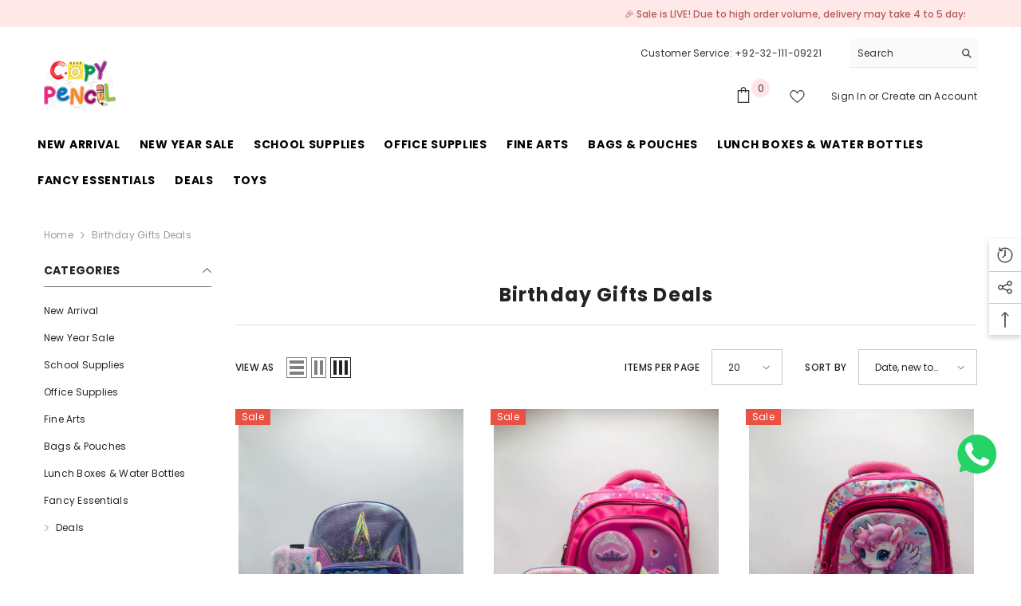

--- FILE ---
content_type: text/html; charset=utf-8
request_url: https://copypencil.pk/collections/summer-camp-deals
body_size: 60172
content:
<!doctype html><html class="no-js" lang="en">
    <head>
      <!--custom slider widget start  -->
      <!-- In <head> -->
<!-- <link rel="stylesheet" href="https://cdn.jsdelivr.net/npm/swiper@10/swiper-bundle.min.css" /> -->

<!-- Before <style> /* added css to remove my wish list text */span.wishlist-text {display: none !important;}  /* added css to remove cart shopping text */span.cart-text {display: none !important;} div#pushdaddy-button {bottom: 120px !important;} </style>
</body> -->
<!-- <script src="https://cdn.jsdelivr.net/npm/swiper@10/swiper-bundle.min.js"></script> -->

      <!--end here  -->
        <meta charset="utf-8">
        <meta http-equiv="X-UA-Compatible" content="IE=edge">
        <meta name="viewport" content="width=device-width,initial-scale=1">
        <meta name="theme-color" content="">
        <link rel="canonical" href="https://copypencil.pk/collections/summer-camp-deals">
        <link rel="canonical" href="https://copypencil.pk/collections/summer-camp-deals" canonical-shop-url="https://copypencil.pk/"><link rel="shortcut icon" href="//copypencil.pk/cdn/shop/files/cropped-500_32x32.png?v=1628570001" type="image/png"><link rel="preconnect" href="https://cdn.shopify.com" crossorigin>
        <title>
            Birthday Gifts Deals
 &ndash; CopyPencil.pk</title>
        
            <meta name="description" content="Birthday Gifts Deals ">
        
        

<meta property="og:site_name" content="CopyPencil.pk">
<meta property="og:url" content="https://copypencil.pk/collections/summer-camp-deals">
<meta property="og:title" content="Birthday Gifts Deals">
<meta property="og:type" content="product.group">
<meta property="og:description" content="Birthday Gifts Deals "><meta name="twitter:card" content="summary_large_image">
<meta name="twitter:title" content="Birthday Gifts Deals">
<meta name="twitter:description" content="Birthday Gifts Deals ">

        <script>window.performance && window.performance.mark && window.performance.mark('shopify.content_for_header.start');</script><meta name="facebook-domain-verification" content="i9dh8rqt21cgqbqxmvudt9v1jzjaaq">
<meta id="shopify-digital-wallet" name="shopify-digital-wallet" content="/58359185560/digital_wallets/dialog">
<link rel="alternate" type="application/atom+xml" title="Feed" href="/collections/summer-camp-deals.atom" />
<link rel="next" href="/collections/summer-camp-deals?page=2">
<link rel="alternate" type="application/json+oembed" href="https://copypencil.pk/collections/summer-camp-deals.oembed">
<script async="async" src="/checkouts/internal/preloads.js?locale=en-PK"></script>
<script id="shopify-features" type="application/json">{"accessToken":"839f9e14daa8ed3546f472e74d8147c4","betas":["rich-media-storefront-analytics"],"domain":"copypencil.pk","predictiveSearch":true,"shopId":58359185560,"locale":"en"}</script>
<script>var Shopify = Shopify || {};
Shopify.shop = "copy-pencil.myshopify.com";
Shopify.locale = "en";
Shopify.currency = {"active":"PKR","rate":"1.0"};
Shopify.country = "PK";
Shopify.theme = {"name":"Copy of Ella-6.4.0-theme-source","id":150685450489,"schema_name":"Ella","schema_version":"6.4.0","theme_store_id":null,"role":"main"};
Shopify.theme.handle = "null";
Shopify.theme.style = {"id":null,"handle":null};
Shopify.cdnHost = "copypencil.pk/cdn";
Shopify.routes = Shopify.routes || {};
Shopify.routes.root = "/";</script>
<script type="module">!function(o){(o.Shopify=o.Shopify||{}).modules=!0}(window);</script>
<script>!function(o){function n(){var o=[];function n(){o.push(Array.prototype.slice.apply(arguments))}return n.q=o,n}var t=o.Shopify=o.Shopify||{};t.loadFeatures=n(),t.autoloadFeatures=n()}(window);</script>
<script id="shop-js-analytics" type="application/json">{"pageType":"collection"}</script>
<script defer="defer" async type="module" src="//copypencil.pk/cdn/shopifycloud/shop-js/modules/v2/client.init-shop-cart-sync_BT-GjEfc.en.esm.js"></script>
<script defer="defer" async type="module" src="//copypencil.pk/cdn/shopifycloud/shop-js/modules/v2/chunk.common_D58fp_Oc.esm.js"></script>
<script defer="defer" async type="module" src="//copypencil.pk/cdn/shopifycloud/shop-js/modules/v2/chunk.modal_xMitdFEc.esm.js"></script>
<script type="module">
  await import("//copypencil.pk/cdn/shopifycloud/shop-js/modules/v2/client.init-shop-cart-sync_BT-GjEfc.en.esm.js");
await import("//copypencil.pk/cdn/shopifycloud/shop-js/modules/v2/chunk.common_D58fp_Oc.esm.js");
await import("//copypencil.pk/cdn/shopifycloud/shop-js/modules/v2/chunk.modal_xMitdFEc.esm.js");

  window.Shopify.SignInWithShop?.initShopCartSync?.({"fedCMEnabled":true,"windoidEnabled":true});

</script>
<script>(function() {
  var isLoaded = false;
  function asyncLoad() {
    if (isLoaded) return;
    isLoaded = true;
    var urls = ["https:\/\/cdn.shopify.com\/s\/files\/1\/0033\/3538\/9233\/files\/31aug26paidd20_free_final_73a76.js?v=1628873102\u0026shop=copy-pencil.myshopify.com"];
    for (var i = 0; i < urls.length; i++) {
      var s = document.createElement('script');
      s.type = 'text/javascript';
      s.async = true;
      s.src = urls[i];
      var x = document.getElementsByTagName('script')[0];
      x.parentNode.insertBefore(s, x);
    }
  };
  if(window.attachEvent) {
    window.attachEvent('onload', asyncLoad);
  } else {
    window.addEventListener('load', asyncLoad, false);
  }
})();</script>
<script id="__st">var __st={"a":58359185560,"offset":18000,"reqid":"d07516d1-bf2d-4635-aa55-61b1c7c7ff87-1769145997","pageurl":"copypencil.pk\/collections\/summer-camp-deals","u":"1e8e9f80f75f","p":"collection","rtyp":"collection","rid":408016617721};</script>
<script>window.ShopifyPaypalV4VisibilityTracking = true;</script>
<script id="captcha-bootstrap">!function(){'use strict';const t='contact',e='account',n='new_comment',o=[[t,t],['blogs',n],['comments',n],[t,'customer']],c=[[e,'customer_login'],[e,'guest_login'],[e,'recover_customer_password'],[e,'create_customer']],r=t=>t.map((([t,e])=>`form[action*='/${t}']:not([data-nocaptcha='true']) input[name='form_type'][value='${e}']`)).join(','),a=t=>()=>t?[...document.querySelectorAll(t)].map((t=>t.form)):[];function s(){const t=[...o],e=r(t);return a(e)}const i='password',u='form_key',d=['recaptcha-v3-token','g-recaptcha-response','h-captcha-response',i],f=()=>{try{return window.sessionStorage}catch{return}},m='__shopify_v',_=t=>t.elements[u];function p(t,e,n=!1){try{const o=window.sessionStorage,c=JSON.parse(o.getItem(e)),{data:r}=function(t){const{data:e,action:n}=t;return t[m]||n?{data:e,action:n}:{data:t,action:n}}(c);for(const[e,n]of Object.entries(r))t.elements[e]&&(t.elements[e].value=n);n&&o.removeItem(e)}catch(o){console.error('form repopulation failed',{error:o})}}const l='form_type',E='cptcha';function T(t){t.dataset[E]=!0}const w=window,h=w.document,L='Shopify',v='ce_forms',y='captcha';let A=!1;((t,e)=>{const n=(g='f06e6c50-85a8-45c8-87d0-21a2b65856fe',I='https://cdn.shopify.com/shopifycloud/storefront-forms-hcaptcha/ce_storefront_forms_captcha_hcaptcha.v1.5.2.iife.js',D={infoText:'Protected by hCaptcha',privacyText:'Privacy',termsText:'Terms'},(t,e,n)=>{const o=w[L][v],c=o.bindForm;if(c)return c(t,g,e,D).then(n);var r;o.q.push([[t,g,e,D],n]),r=I,A||(h.body.append(Object.assign(h.createElement('script'),{id:'captcha-provider',async:!0,src:r})),A=!0)});var g,I,D;w[L]=w[L]||{},w[L][v]=w[L][v]||{},w[L][v].q=[],w[L][y]=w[L][y]||{},w[L][y].protect=function(t,e){n(t,void 0,e),T(t)},Object.freeze(w[L][y]),function(t,e,n,w,h,L){const[v,y,A,g]=function(t,e,n){const i=e?o:[],u=t?c:[],d=[...i,...u],f=r(d),m=r(i),_=r(d.filter((([t,e])=>n.includes(e))));return[a(f),a(m),a(_),s()]}(w,h,L),I=t=>{const e=t.target;return e instanceof HTMLFormElement?e:e&&e.form},D=t=>v().includes(t);t.addEventListener('submit',(t=>{const e=I(t);if(!e)return;const n=D(e)&&!e.dataset.hcaptchaBound&&!e.dataset.recaptchaBound,o=_(e),c=g().includes(e)&&(!o||!o.value);(n||c)&&t.preventDefault(),c&&!n&&(function(t){try{if(!f())return;!function(t){const e=f();if(!e)return;const n=_(t);if(!n)return;const o=n.value;o&&e.removeItem(o)}(t);const e=Array.from(Array(32),(()=>Math.random().toString(36)[2])).join('');!function(t,e){_(t)||t.append(Object.assign(document.createElement('input'),{type:'hidden',name:u})),t.elements[u].value=e}(t,e),function(t,e){const n=f();if(!n)return;const o=[...t.querySelectorAll(`input[type='${i}']`)].map((({name:t})=>t)),c=[...d,...o],r={};for(const[a,s]of new FormData(t).entries())c.includes(a)||(r[a]=s);n.setItem(e,JSON.stringify({[m]:1,action:t.action,data:r}))}(t,e)}catch(e){console.error('failed to persist form',e)}}(e),e.submit())}));const S=(t,e)=>{t&&!t.dataset[E]&&(n(t,e.some((e=>e===t))),T(t))};for(const o of['focusin','change'])t.addEventListener(o,(t=>{const e=I(t);D(e)&&S(e,y())}));const B=e.get('form_key'),M=e.get(l),P=B&&M;t.addEventListener('DOMContentLoaded',(()=>{const t=y();if(P)for(const e of t)e.elements[l].value===M&&p(e,B);[...new Set([...A(),...v().filter((t=>'true'===t.dataset.shopifyCaptcha))])].forEach((e=>S(e,t)))}))}(h,new URLSearchParams(w.location.search),n,t,e,['guest_login'])})(!0,!0)}();</script>
<script integrity="sha256-4kQ18oKyAcykRKYeNunJcIwy7WH5gtpwJnB7kiuLZ1E=" data-source-attribution="shopify.loadfeatures" defer="defer" src="//copypencil.pk/cdn/shopifycloud/storefront/assets/storefront/load_feature-a0a9edcb.js" crossorigin="anonymous"></script>
<script data-source-attribution="shopify.dynamic_checkout.dynamic.init">var Shopify=Shopify||{};Shopify.PaymentButton=Shopify.PaymentButton||{isStorefrontPortableWallets:!0,init:function(){window.Shopify.PaymentButton.init=function(){};var t=document.createElement("script");t.src="https://copypencil.pk/cdn/shopifycloud/portable-wallets/latest/portable-wallets.en.js",t.type="module",document.head.appendChild(t)}};
</script>
<script data-source-attribution="shopify.dynamic_checkout.buyer_consent">
  function portableWalletsHideBuyerConsent(e){var t=document.getElementById("shopify-buyer-consent"),n=document.getElementById("shopify-subscription-policy-button");t&&n&&(t.classList.add("hidden"),t.setAttribute("aria-hidden","true"),n.removeEventListener("click",e))}function portableWalletsShowBuyerConsent(e){var t=document.getElementById("shopify-buyer-consent"),n=document.getElementById("shopify-subscription-policy-button");t&&n&&(t.classList.remove("hidden"),t.removeAttribute("aria-hidden"),n.addEventListener("click",e))}window.Shopify?.PaymentButton&&(window.Shopify.PaymentButton.hideBuyerConsent=portableWalletsHideBuyerConsent,window.Shopify.PaymentButton.showBuyerConsent=portableWalletsShowBuyerConsent);
</script>
<script data-source-attribution="shopify.dynamic_checkout.cart.bootstrap">document.addEventListener("DOMContentLoaded",(function(){function t(){return document.querySelector("shopify-accelerated-checkout-cart, shopify-accelerated-checkout")}if(t())Shopify.PaymentButton.init();else{new MutationObserver((function(e,n){t()&&(Shopify.PaymentButton.init(),n.disconnect())})).observe(document.body,{childList:!0,subtree:!0})}}));
</script>
<script id="sections-script" data-sections="header" defer="defer" src="//copypencil.pk/cdn/shop/t/9/compiled_assets/scripts.js?v=5125"></script>
<script>window.performance && window.performance.mark && window.performance.mark('shopify.content_for_header.end');</script>

        <style>
    @import url('https://fonts.googleapis.com/css?family=Poppins:300,300i,400,400i,500,500i,600,600i,700,700i,800,800i&display=swap');
                

          
                    
          
    

    :root {
        /* Settings Body */
        
            --font-body-family: Poppins;
        
        --font-body-size: 12px;
        --font-body-weight: 400;
        --body-line-height: 22px;
        --body-letter-spacing: .02em;

        /* Settings Heading */
        
            --font-heading-family: Poppins;
        
        --font-heading-size: 16px;
        --font-heading-weight: 700;
        --font-heading-style: normal;
        --heading-line-height: 24px;
        --heading-letter-spacing: .05em;
        --heading-text-transform: uppercase;
        --heading-border-height: 2px;

        /* Settings Navigation */
        /* Menu Lv1 */
        
            --font-menu-lv1-family: Poppins;
        
        --font-menu-lv1-size: 14px;
        --font-menu-lv1-weight: 700;
        --menu-lv1-line-height: 22px;
        --menu-lv1-letter-spacing: .05em;
        --menu-lv1-text-transform: uppercase;

        /* Menu Lv2 */
        
            --font-menu-lv2-family: Poppins;
        
        --font-menu-lv2-size: 12px;
        --font-menu-lv2-weight: 400;
        --menu-lv2-line-height: 22px;
        --menu-lv2-letter-spacing: .02em;
        --menu-lv2-text-transform: capitalize;

        /* Menu Lv3 */
        
            --font-menu-lv3-family: Poppins;
        
        --font-menu-lv3-size: 12px;
        --font-menu-lv3-weight: 400;
        --menu-lv3-line-height: 22px;
        --menu-lv3-letter-spacing: .02em;
        --menu-lv3-text-transform: capitalize;

        /* Mega Menu Lv2 */
        
            --font-mega-menu-lv2-family: Poppins;
        
        --font-mega-menu-lv2-size: 12px;
        --font-mega-menu-lv2-weight: 600;
        --font-mega-menu-lv2-style: normal;
        --mega-menu-lv2-line-height: 22px;
        --mega-menu-lv2-letter-spacing: .02em;
        --mega-menu-lv2-text-transform: uppercase;

        /* Mega Menu Lv3 */
        
            --font-mega-menu-lv3-family: Poppins;
        
        --font-mega-menu-lv3-size: 12px;
        --font-mega-menu-lv3-weight: 400;
        --mega-menu-lv3-line-height: 22px;
        --mega-menu-lv3-letter-spacing: .02em;
        --mega-menu-lv3-text-transform: capitalize;

        /* Product Card Title */--product-title-font: Poppins;--product-title-font-size : 12px;
        --product-title-font-weight : 400;
        --product-title-line-height: 22px;
        --product-title-letter-spacing: .02em;
        --product-title-line-text : 1;
        --product-title-text-transform : capitalize;
        --product-title-margin-bottom: 10px;

        /* Product Card Vendor */--product-vendor-font: Poppins;--product-vendor-font-size : 12px;
        --product-vendor-font-weight : 400;
        --product-vendor-font-style : normal;
        --product-vendor-line-height: 22px;
        --product-vendor-letter-spacing: .02em;
        --product-vendor-text-transform : uppercase;
        --product-vendor-margin-bottom: 0px;

        /* Product Card Price */--product-price-font: Poppins;--product-price-font-size : 14px;
        --product-price-font-weight : 600;
        --product-price-line-height: 22px;
        --product-price-letter-spacing: .02em;
        --product-price-margin-top: 0px;
        --product-price-margin-bottom: 13px;

        /* Product Card Badge */--badge-font: Poppins;--badge-font-size : 12px;
        --badge-font-weight : 400;
        --badge-text-transform : capitalize;
        --badge-letter-spacing: .02em;
        --badge-line-height: 20px;
        --badge-border-radius: 0px;
        --badge-padding-top: 0px;
        --badge-padding-bottom: 0px;
        --badge-padding-left-right: 8px;
        --badge-postion-top: 0px;
        --badge-postion-left-right: 0px;

        /* Product Quickview */
        --product-quickview-font-size : 12px;
        --product-quickview-line-height: 23px;
        --product-quickview-border-radius: 1px;
        --product-quickview-padding-top: 0px;
        --product-quickview-padding-bottom: 0px;
        --product-quickview-padding-left-right: 7px;
        --product-quickview-sold-out-product: #e95144;--product-quickview-box-shadow: none;/* Blog Card Tile */--blog-title-font: Poppins;--blog-title-font-size : 20px;
        --blog-title-font-weight : 700;
        --blog-title-line-height: 29px;
        --blog-title-letter-spacing: .09em;
        --blog-title-text-transform : uppercase;

        /* Blog Card Info (Date, Author) */--blog-info-font: Poppins;--blog-info-font-size : 14px;
        --blog-info-font-weight : 400;
        --blog-info-line-height: 20px;
        --blog-info-letter-spacing: .02em;
        --blog-info-text-transform : uppercase;

        /* Button 1 */--btn-1-font-family: Poppins;--btn-1-font-size: 14px;
        --btn-1-font-weight: 700;
        --btn-1-text-transform: uppercase;
        --btn-1-line-height: 22px;
        --btn-1-letter-spacing: .05em;
        --btn-1-text-align: center;
        --btn-1-border-radius: 0px;
        --btn-1-border-width: 1px;
        --btn-1-border-style: solid;
        --btn-1-padding-top: 10px;
        --btn-1-padding-bottom: 10px;
        --btn-1-horizontal-length: 0px;
        --btn-1-vertical-length: 0px;
        --btn-1-blur-radius: 0px;
        --btn-1-spread: 0px;
        
        
        
          --btn-1-all-bg-opacity-hover: rgba(0, 0, 0, 0.5);
        
        
            --btn-1-inset: ;
        

        /* Button 2 */--btn-2-font-family: Poppins;--btn-2-font-size: 18px;
        --btn-2-font-weight: 700;
        --btn-2-text-transform: uppercase;
        --btn-2-line-height: 23px;
        --btn-2-letter-spacing: .05em;
        --btn-2-text-align: right;
        --btn-2-border-radius: 6px;
        --btn-2-border-width: 1px;
        --btn-2-border-style: solid;
        --btn-2-padding-top: 20px;
        --btn-2-padding-bottom: 20px;
        --btn-2-horizontal-length: 4px;
        --btn-2-vertical-length: 4px;
        --btn-2-blur-radius: 7px;
        --btn-2-spread: 0px;
        
        
          --btn-2-all-bg-opacity: rgba(25, 145, 226, 0.5);
        
        
          --btn-2-all-bg-opacity-hover: rgba(0, 0, 0, 0.5);
        
        
            --btn-2-inset: ;
        

        /* Button 3 */--btn-3-font-family: Poppins;--btn-3-font-size: 14px;
        --btn-3-font-weight: 700;
        --btn-3-text-transform: uppercase;
        --btn-3-line-height: 22px;
        --btn-3-letter-spacing: .05em;
        --btn-3-text-align: center;
        --btn-3-border-radius: 0px;
        --btn-3-border-width: 1px;
        --btn-3-border-style: solid;
        --btn-3-padding-top: 10px;
        --btn-3-padding-bottom: 10px;
        --btn-3-horizontal-length: 0px;
        --btn-3-vertical-length: 0px;
        --btn-3-blur-radius: 0px;
        --btn-3-spread: 0px;
        
        
          --btn-3-all-bg-opacity: rgba(0, 0, 0, 0.1);
        
        
          --btn-3-all-bg-opacity-hover: rgba(0, 0, 0, 0.1);
        

        
            --btn-3-inset: ;
        

        /* Footer Heading */--footer-heading-font-family: Poppins;--footer-heading-font-size : 15px;
        --footer-heading-font-weight : 600;
        --footer-heading-line-height : 22px;
        --footer-heading-letter-spacing : .05em;
        --footer-heading-text-transform : uppercase;

        /* Footer Link */--footer-link-font-family: Poppins;--footer-link-font-size : 12px;
        --footer-link-font-weight : 400;
        --footer-link-line-height : 28px;
        --footer-link-letter-spacing : .02em;
        --footer-link-text-transform : capitalize;

        /* Page Title */
        
            --font-page-title-family: Poppins;
        
        --font-page-title-size: 20px;
        --font-page-title-weight: 700;
        --font-page-title-style: normal;
        --page-title-line-height: 20px;
        --page-title-letter-spacing: .05em;
        --page-title-text-transform: uppercase;

        /* Font Product Tab Title */
        --font-tab-type-1: Poppins;
        --font-tab-type-2: Poppins;

        /* Text Size */
        --text-size-font-size : 10px;
        --text-size-font-weight : 400;
        --text-size-line-height : 22px;
        --text-size-letter-spacing : 0;
        --text-size-text-transform : uppercase;
        --text-size-color : #787878;

        /* Font Weight */
        --font-weight-normal: 400;
        --font-weight-medium: 500;
        --font-weight-semibold: 600;
        --font-weight-bold: 700;
        --font-weight-bolder: 800;
        --font-weight-black: 900;

        /* Radio Button */
        --form-label-checkbox-before-bg: #fff;
        --form-label-checkbox-before-border: #cecece;
        --form-label-checkbox-before-bg-checked: #000;

        /* Conatiner */
        --header-custom-width-container: 1600px;
        --body-custom-width-container: 1600px;
        --footer-custom-width-container: 1600px;

        /* Layout Boxed */
        --color-background-layout-boxed: #f8f8f8;/* Arrow */
        --position-horizontal-slick-arrow: 0;

        /* General Color*/
        --color-text: #232323;
        --color-text2: #969696;
        --color-global: #232323;
        --color-white: #FFFFFF;
        --color-grey: #868686;
        --color-black: #202020;
        --color-base-text-rgb: 35, 35, 35;
        --color-base-text2-rgb: 150, 150, 150;
        --color-background: #ffffff;
        --color-background-rgb: 255, 255, 255;
        --color-background-overylay: rgba(255, 255, 255, 0.9);
        --color-base-accent-text: ;
        --color-base-accent-1: ;
        --color-base-accent-2: ;
        --color-link: #232323;
        --color-link-hover: #232323;
        --color-error: #D93333;
        --color-error-bg: #FCEEEE;
        --color-success: #5A5A5A;
        --color-success-bg: #DFF0D8;
        --color-info: #202020;
        --color-info-bg: #FFF2DD;
        --color-link-underline: rgba(35, 35, 35, 0.5);

        --color-breadcrumb: #999999;
        --colors-breadcrumb-hover: #232323;
        --colors-breadcrumb-active: #999999;

        --border-global: #e6e6e6;
        --bg-global: #fafafa;

        --bg-planceholder: #fafafa;

        --color-warning: #fff;
        --bg-warning: #e0b252;

        --color-background-10 : #e9e9e9;
        --color-background-20 : #d3d3d3;
        --color-background-30 : #bdbdbd;
        --color-background-50 : #919191;
        --color-background-global : #919191;

        /* Arrow Color */
        --arrow-color: #323232;
        --arrow-background-color: #fff;
        --arrow-border-color: #ccc;
        --arrow-color-hover: #323232;
        --arrow-background-color-hover: #f8f8f8;
        --arrow-border-color-hover: #f8f8f8;

        --arrow-width: 35px;
        --arrow-height: 35px;
        --arrow-size: px;
        --arrow-size-icon: 17px;
        --arrow-border-radius: 50%;
        --arrow-border-width: 1px;

        /* Pagination Color */
        --pagination-item-color: #3c3c3c;
        --pagination-item-color-active: #3c3c3c;
        --pagination-item-bg-color: 
        #fff;
        --pagination-item-bg-color-active: #fff;
        --pagination-item-border-color: #fff;
        --pagination-item-border-color-active: #ffffff;

        --pagination-arrow-color: #3c3c3c;
        --pagination-arrow-color-active: #3c3c3c;
        --pagination-arrow-bg-color: #fff;
        --pagination-arrow-bg-color-active: #fff;
        --pagination-arrow-border-color: #fff;
        --pagination-arrow-border-color-active: #fff;

        /* Dots Color */
        --dots-color: transparent;
        --dots-border-color: #323232;
        --dots-color-active: #323232;
        --dots-border-color-active: #323232;
        --dots-style2-background-opacity: #00000050;
        --dots-width: 12px;
        --dots-height: 12px;

        /* Button Color */
        --btn-1-color: #FFFFFF;
        --btn-1-bg: #232323;
        --btn-1-border: #232323;
        --btn-1-color-hover: #232323;
        --btn-1-bg-hover: #ffffff;
        --btn-1-border-hover: #232323;

        --btn-2-color: #232323;
        --btn-2-bg: #FFFFFF;
        --btn-2-border: #727272;
        --btn-2-color-hover: #FFFFFF;
        --btn-2-bg-hover: #232323;
        --btn-2-border-hover: #232323;

        --btn-3-color: #FFFFFF;
        --btn-3-bg: #e9514b;
        --btn-3-border: #e9514b;
        --btn-3-color-hover: #ffffff;
        --btn-3-bg-hover: #e9514b;
        --btn-3-border-hover: #e9514b;

        --anchor-transition: all ease .3s;
        --bg-white: #ffffff;
        --bg-black: #000000;
        --bg-grey: #808080;
        --icon: var(--color-text);
        --text-cart: #3c3c3c;
        --duration-short: 100ms;
        --duration-default: 350ms;
        --duration-long: 500ms;

        --form-input-bg: #ffffff;
        --form-input-border: #c7c7c7;
        --form-input-color: #232323;;
        --form-input-placeholder: #868686;
        --form-label: #232323;

        --new-badge-color: #232323;
        --new-badge-bg: #FFFFFF;
        --sale-badge-color: #ffffff;
        --sale-badge-bg: #e95144;
        --sold-out-badge-color: #ffffff;
        --sold-out-badge-bg: #c1c1c1;
        --custom-badge-color: #ffffff;
        --custom-badge-bg: #ffbb49;
        --bundle-badge-color: #ffffff;
        --bundle-badge-bg: #232323;
        
        --product-title-color : #232323;
        --product-title-color-hover : #232323;
        --product-vendor-color : #969696;
        --product-price-color : #232323;
        --product-sale-price-color : #e95144;
        --product-compare-price-color : #969696;
        --product-review-full-color : #000000;
        --product-review-empty-color : #A4A4A4;
        --product-swatch-border : #cbcbcb;
        --product-swatch-border-active : #232323;
        --product-swatch-width : 40px;
        --product-swatch-height : 40px;
        --product-swatch-border-radius : 0px;
        --product-swatch-color-width : 40px;
        --product-swatch-color-height : 40px;
        --product-swatch-color-border-radius : 20px;
        --product-wishlist-color : #000000;
        --product-wishlist-bg : #ffffff;
        --product-wishlist-color-added : #ffffff;
        --product-wishlist-bg-added : #000000;
        --product-compare-color : #000000;
        --product-compare-bg : #FFFFFF;
        --product-compare-color-added : #D12442;
        --product-compare-bg-added : #FFFFFF;
        --product-hot-stock-text-color : #d62828;
        --product-quick-view-color : #000000;
        --product-cart-image-fit : contain;
        --product-title-variant-font-size: 16px;

        
          --product-quick-view-bg : #FFFFFF;
        
        --product-quick-view-color-hover : #FFFFFF;
        --product-quick-view-bg-hover : #000000;

        --product-action-color : #232323;       
        --product-action-bg : #ffffff;
        --product-action-border : #000000;
        --product-action-color-hover : #FFFFFF;
        --product-action-bg-hover : #232323;
        --product-action-border-hover : #232323;

        /* Multilevel Category Filter */
        --color-label-multiLevel-categories: #232323;
        --bg-label-multiLevel-categories: #fff;
        --color-button-multiLevel-categories: #fff;
        --bg-button-multiLevel-categories: #ff8b21;
        --border-button-multiLevel-categories: transparent;
        --hover-color-button-multiLevel-categories: #fff;
        --hover-bg-button-multiLevel-categories: #ff8b21;--cart-item-bg : #ffffff;
            --cart-item-border : #e8e8e8;
            --cart-item-border-width : 1px;
            --cart-item-border-style : solid;

        --w-product-swatch-custom: 30px;
        --h-product-swatch-custom: 30px;
        --w-product-swatch-custom-mb: 20px;
        --h-product-swatch-custom-mb: 20px;
        --font-size-product-swatch-more: 12px;

        --swatch-border : #cbcbcb;
        --swatch-border-active : #232323;

        --variant-size: #232323;
        --variant-size-border: #e7e7e7;
        --variant-size-bg: #ffffff;
        --variant-size-hover: #ffffff;
        --variant-size-border-hover: #232323;
        --variant-size-bg-hover: #232323;

        --variant-bg : #ffffff;
        --variant-color : #232323;
        --variant-bg-active : #ffffff;
        --variant-color-active : #232323;

        /* Font Size Text Social */
        --fontsize-text-social: 12px;
        
        /* Sidebar Animation */
        --page-content-distance: 64px;
        --sidebar-content-distance: 40px;
        --button-transition-ease: cubic-bezier(.25,.46,.45,.94);

        /* Loading Spinner Color */
        --spinner-top-color: #fc0;
        --spinner-right-color: #4dd4c6;
        --spinner-bottom-color: #f00;
        --spinner-left-color: #f6f6f6;
    }
</style>

        <link href="//copypencil.pk/cdn/shop/t/9/assets/base.css?v=89079471021272973661750418855" rel="stylesheet" type="text/css" media="all" />
<link href="//copypencil.pk/cdn/shop/t/9/assets/layout_rtl.css?v=44228748769523149161750418855" rel="stylesheet" type="text/css" media="all" />

        <script>document.documentElement.className = document.documentElement.className.replace('no-js', 'js');</script>
    <link href="https://monorail-edge.shopifysvc.com" rel="dns-prefetch">
<script>(function(){if ("sendBeacon" in navigator && "performance" in window) {try {var session_token_from_headers = performance.getEntriesByType('navigation')[0].serverTiming.find(x => x.name == '_s').description;} catch {var session_token_from_headers = undefined;}var session_cookie_matches = document.cookie.match(/_shopify_s=([^;]*)/);var session_token_from_cookie = session_cookie_matches && session_cookie_matches.length === 2 ? session_cookie_matches[1] : "";var session_token = session_token_from_headers || session_token_from_cookie || "";function handle_abandonment_event(e) {var entries = performance.getEntries().filter(function(entry) {return /monorail-edge.shopifysvc.com/.test(entry.name);});if (!window.abandonment_tracked && entries.length === 0) {window.abandonment_tracked = true;var currentMs = Date.now();var navigation_start = performance.timing.navigationStart;var payload = {shop_id: 58359185560,url: window.location.href,navigation_start,duration: currentMs - navigation_start,session_token,page_type: "collection"};window.navigator.sendBeacon("https://monorail-edge.shopifysvc.com/v1/produce", JSON.stringify({schema_id: "online_store_buyer_site_abandonment/1.1",payload: payload,metadata: {event_created_at_ms: currentMs,event_sent_at_ms: currentMs}}));}}window.addEventListener('pagehide', handle_abandonment_event);}}());</script>
<script id="web-pixels-manager-setup">(function e(e,d,r,n,o){if(void 0===o&&(o={}),!Boolean(null===(a=null===(i=window.Shopify)||void 0===i?void 0:i.analytics)||void 0===a?void 0:a.replayQueue)){var i,a;window.Shopify=window.Shopify||{};var t=window.Shopify;t.analytics=t.analytics||{};var s=t.analytics;s.replayQueue=[],s.publish=function(e,d,r){return s.replayQueue.push([e,d,r]),!0};try{self.performance.mark("wpm:start")}catch(e){}var l=function(){var e={modern:/Edge?\/(1{2}[4-9]|1[2-9]\d|[2-9]\d{2}|\d{4,})\.\d+(\.\d+|)|Firefox\/(1{2}[4-9]|1[2-9]\d|[2-9]\d{2}|\d{4,})\.\d+(\.\d+|)|Chrom(ium|e)\/(9{2}|\d{3,})\.\d+(\.\d+|)|(Maci|X1{2}).+ Version\/(15\.\d+|(1[6-9]|[2-9]\d|\d{3,})\.\d+)([,.]\d+|)( \(\w+\)|)( Mobile\/\w+|) Safari\/|Chrome.+OPR\/(9{2}|\d{3,})\.\d+\.\d+|(CPU[ +]OS|iPhone[ +]OS|CPU[ +]iPhone|CPU IPhone OS|CPU iPad OS)[ +]+(15[._]\d+|(1[6-9]|[2-9]\d|\d{3,})[._]\d+)([._]\d+|)|Android:?[ /-](13[3-9]|1[4-9]\d|[2-9]\d{2}|\d{4,})(\.\d+|)(\.\d+|)|Android.+Firefox\/(13[5-9]|1[4-9]\d|[2-9]\d{2}|\d{4,})\.\d+(\.\d+|)|Android.+Chrom(ium|e)\/(13[3-9]|1[4-9]\d|[2-9]\d{2}|\d{4,})\.\d+(\.\d+|)|SamsungBrowser\/([2-9]\d|\d{3,})\.\d+/,legacy:/Edge?\/(1[6-9]|[2-9]\d|\d{3,})\.\d+(\.\d+|)|Firefox\/(5[4-9]|[6-9]\d|\d{3,})\.\d+(\.\d+|)|Chrom(ium|e)\/(5[1-9]|[6-9]\d|\d{3,})\.\d+(\.\d+|)([\d.]+$|.*Safari\/(?![\d.]+ Edge\/[\d.]+$))|(Maci|X1{2}).+ Version\/(10\.\d+|(1[1-9]|[2-9]\d|\d{3,})\.\d+)([,.]\d+|)( \(\w+\)|)( Mobile\/\w+|) Safari\/|Chrome.+OPR\/(3[89]|[4-9]\d|\d{3,})\.\d+\.\d+|(CPU[ +]OS|iPhone[ +]OS|CPU[ +]iPhone|CPU IPhone OS|CPU iPad OS)[ +]+(10[._]\d+|(1[1-9]|[2-9]\d|\d{3,})[._]\d+)([._]\d+|)|Android:?[ /-](13[3-9]|1[4-9]\d|[2-9]\d{2}|\d{4,})(\.\d+|)(\.\d+|)|Mobile Safari.+OPR\/([89]\d|\d{3,})\.\d+\.\d+|Android.+Firefox\/(13[5-9]|1[4-9]\d|[2-9]\d{2}|\d{4,})\.\d+(\.\d+|)|Android.+Chrom(ium|e)\/(13[3-9]|1[4-9]\d|[2-9]\d{2}|\d{4,})\.\d+(\.\d+|)|Android.+(UC? ?Browser|UCWEB|U3)[ /]?(15\.([5-9]|\d{2,})|(1[6-9]|[2-9]\d|\d{3,})\.\d+)\.\d+|SamsungBrowser\/(5\.\d+|([6-9]|\d{2,})\.\d+)|Android.+MQ{2}Browser\/(14(\.(9|\d{2,})|)|(1[5-9]|[2-9]\d|\d{3,})(\.\d+|))(\.\d+|)|K[Aa][Ii]OS\/(3\.\d+|([4-9]|\d{2,})\.\d+)(\.\d+|)/},d=e.modern,r=e.legacy,n=navigator.userAgent;return n.match(d)?"modern":n.match(r)?"legacy":"unknown"}(),u="modern"===l?"modern":"legacy",c=(null!=n?n:{modern:"",legacy:""})[u],f=function(e){return[e.baseUrl,"/wpm","/b",e.hashVersion,"modern"===e.buildTarget?"m":"l",".js"].join("")}({baseUrl:d,hashVersion:r,buildTarget:u}),m=function(e){var d=e.version,r=e.bundleTarget,n=e.surface,o=e.pageUrl,i=e.monorailEndpoint;return{emit:function(e){var a=e.status,t=e.errorMsg,s=(new Date).getTime(),l=JSON.stringify({metadata:{event_sent_at_ms:s},events:[{schema_id:"web_pixels_manager_load/3.1",payload:{version:d,bundle_target:r,page_url:o,status:a,surface:n,error_msg:t},metadata:{event_created_at_ms:s}}]});if(!i)return console&&console.warn&&console.warn("[Web Pixels Manager] No Monorail endpoint provided, skipping logging."),!1;try{return self.navigator.sendBeacon.bind(self.navigator)(i,l)}catch(e){}var u=new XMLHttpRequest;try{return u.open("POST",i,!0),u.setRequestHeader("Content-Type","text/plain"),u.send(l),!0}catch(e){return console&&console.warn&&console.warn("[Web Pixels Manager] Got an unhandled error while logging to Monorail."),!1}}}}({version:r,bundleTarget:l,surface:e.surface,pageUrl:self.location.href,monorailEndpoint:e.monorailEndpoint});try{o.browserTarget=l,function(e){var d=e.src,r=e.async,n=void 0===r||r,o=e.onload,i=e.onerror,a=e.sri,t=e.scriptDataAttributes,s=void 0===t?{}:t,l=document.createElement("script"),u=document.querySelector("head"),c=document.querySelector("body");if(l.async=n,l.src=d,a&&(l.integrity=a,l.crossOrigin="anonymous"),s)for(var f in s)if(Object.prototype.hasOwnProperty.call(s,f))try{l.dataset[f]=s[f]}catch(e){}if(o&&l.addEventListener("load",o),i&&l.addEventListener("error",i),u)u.appendChild(l);else{if(!c)throw new Error("Did not find a head or body element to append the script");c.appendChild(l)}}({src:f,async:!0,onload:function(){if(!function(){var e,d;return Boolean(null===(d=null===(e=window.Shopify)||void 0===e?void 0:e.analytics)||void 0===d?void 0:d.initialized)}()){var d=window.webPixelsManager.init(e)||void 0;if(d){var r=window.Shopify.analytics;r.replayQueue.forEach((function(e){var r=e[0],n=e[1],o=e[2];d.publishCustomEvent(r,n,o)})),r.replayQueue=[],r.publish=d.publishCustomEvent,r.visitor=d.visitor,r.initialized=!0}}},onerror:function(){return m.emit({status:"failed",errorMsg:"".concat(f," has failed to load")})},sri:function(e){var d=/^sha384-[A-Za-z0-9+/=]+$/;return"string"==typeof e&&d.test(e)}(c)?c:"",scriptDataAttributes:o}),m.emit({status:"loading"})}catch(e){m.emit({status:"failed",errorMsg:(null==e?void 0:e.message)||"Unknown error"})}}})({shopId: 58359185560,storefrontBaseUrl: "https://copypencil.pk",extensionsBaseUrl: "https://extensions.shopifycdn.com/cdn/shopifycloud/web-pixels-manager",monorailEndpoint: "https://monorail-edge.shopifysvc.com/unstable/produce_batch",surface: "storefront-renderer",enabledBetaFlags: ["2dca8a86"],webPixelsConfigList: [{"id":"963150073","configuration":"{\"webPixelName\":\"Judge.me\"}","eventPayloadVersion":"v1","runtimeContext":"STRICT","scriptVersion":"34ad157958823915625854214640f0bf","type":"APP","apiClientId":683015,"privacyPurposes":["ANALYTICS"],"dataSharingAdjustments":{"protectedCustomerApprovalScopes":["read_customer_email","read_customer_name","read_customer_personal_data","read_customer_phone"]}},{"id":"216269049","configuration":"{\"pixel_id\":\"2850379941903882\",\"pixel_type\":\"facebook_pixel\",\"metaapp_system_user_token\":\"-\"}","eventPayloadVersion":"v1","runtimeContext":"OPEN","scriptVersion":"ca16bc87fe92b6042fbaa3acc2fbdaa6","type":"APP","apiClientId":2329312,"privacyPurposes":["ANALYTICS","MARKETING","SALE_OF_DATA"],"dataSharingAdjustments":{"protectedCustomerApprovalScopes":["read_customer_address","read_customer_email","read_customer_name","read_customer_personal_data","read_customer_phone"]}},{"id":"shopify-app-pixel","configuration":"{}","eventPayloadVersion":"v1","runtimeContext":"STRICT","scriptVersion":"0450","apiClientId":"shopify-pixel","type":"APP","privacyPurposes":["ANALYTICS","MARKETING"]},{"id":"shopify-custom-pixel","eventPayloadVersion":"v1","runtimeContext":"LAX","scriptVersion":"0450","apiClientId":"shopify-pixel","type":"CUSTOM","privacyPurposes":["ANALYTICS","MARKETING"]}],isMerchantRequest: false,initData: {"shop":{"name":"CopyPencil.pk","paymentSettings":{"currencyCode":"PKR"},"myshopifyDomain":"copy-pencil.myshopify.com","countryCode":"PK","storefrontUrl":"https:\/\/copypencil.pk"},"customer":null,"cart":null,"checkout":null,"productVariants":[],"purchasingCompany":null},},"https://copypencil.pk/cdn","fcfee988w5aeb613cpc8e4bc33m6693e112",{"modern":"","legacy":""},{"shopId":"58359185560","storefrontBaseUrl":"https:\/\/copypencil.pk","extensionBaseUrl":"https:\/\/extensions.shopifycdn.com\/cdn\/shopifycloud\/web-pixels-manager","surface":"storefront-renderer","enabledBetaFlags":"[\"2dca8a86\"]","isMerchantRequest":"false","hashVersion":"fcfee988w5aeb613cpc8e4bc33m6693e112","publish":"custom","events":"[[\"page_viewed\",{}],[\"collection_viewed\",{\"collection\":{\"id\":\"408016617721\",\"title\":\"Birthday Gifts Deals\",\"productVariants\":[{\"price\":{\"amount\":4300.0,\"currencyCode\":\"PKR\"},\"product\":{\"title\":\"Unicorn 2-in-1 School Set – Enchanted Backpack \u0026 Cozy Fleece Pouch for Girls\",\"vendor\":\"CopyPencil.pk\",\"id\":\"8911200289017\",\"untranslatedTitle\":\"Unicorn 2-in-1 School Set – Enchanted Backpack \u0026 Cozy Fleece Pouch for Girls\",\"url\":\"\/products\/unicorn-2-in-1-school-set-enchanted-backpack-cozy-fleece-pouch-for-girls\",\"type\":\"\"},\"id\":\"46720243663097\",\"image\":{\"src\":\"\/\/copypencil.pk\/cdn\/shop\/files\/5ea20133-c796-4aab-911e-cf211a5a470a.jpg?v=1754664827\"},\"sku\":\"CP-D09-6011\",\"title\":\"Default Title\",\"untranslatedTitle\":\"Default Title\"},{\"price\":{\"amount\":6200.0,\"currencyCode\":\"PKR\"},\"product\":{\"title\":\"3D Unicorn 2-in-1 School Set – Enchanted Backpack \u0026 Matching Pouch for Girls\",\"vendor\":\"CopyPencil.pk\",\"id\":\"8911184068857\",\"untranslatedTitle\":\"3D Unicorn 2-in-1 School Set – Enchanted Backpack \u0026 Matching Pouch for Girls\",\"url\":\"\/products\/3d-unicorn-2-in-1-school-set-enchanted-backpack-matching-pouch-for-girls\",\"type\":\"\"},\"id\":\"46720219939065\",\"image\":{\"src\":\"\/\/copypencil.pk\/cdn\/shop\/files\/7e878dc1-3691-472d-b294-6be29431a0e4.jpg?v=1754664593\"},\"sku\":\"CP-D09-6010\",\"title\":\"Default Title\",\"untranslatedTitle\":\"Default Title\"},{\"price\":{\"amount\":4200.0,\"currencyCode\":\"PKR\"},\"product\":{\"title\":\"3D Unicorn 2-in-1 School Set – Magical Backpack \u0026 Matching Pouch Combo for Girls\",\"vendor\":\"CopyPencil.pk\",\"id\":\"8911170470137\",\"untranslatedTitle\":\"3D Unicorn 2-in-1 School Set – Magical Backpack \u0026 Matching Pouch Combo for Girls\",\"url\":\"\/products\/3d-unicorn-2-in-1-school-set-magical-backpack-matching-pouch-combo-for-girls\",\"type\":\"\"},\"id\":\"46720199229689\",\"image\":{\"src\":\"\/\/copypencil.pk\/cdn\/shop\/files\/f357f2c5-d8f7-4c38-8940-5bd7009cb13c.jpg?v=1754664136\"},\"sku\":\"CP-D09-6009\",\"title\":\"Default Title\",\"untranslatedTitle\":\"Default Title\"},{\"price\":{\"amount\":4200.0,\"currencyCode\":\"PKR\"},\"product\":{\"title\":\"Captain Amarica  4-in-1 School Set – Superhero Backpack,Pencil,Eraser \u0026 Matching Pouch Combo for Boys\",\"vendor\":\"CopyPencil.pk\",\"id\":\"8911100707065\",\"untranslatedTitle\":\"Captain Amarica  4-in-1 School Set – Superhero Backpack,Pencil,Eraser \u0026 Matching Pouch Combo for Boys\",\"url\":\"\/products\/captain-america-4-in-1-school-set-superhero-backpack-pencil-eraser-matching-pouch-combo-for-boys\",\"type\":\"\"},\"id\":\"46720089915641\",\"image\":{\"src\":\"\/\/copypencil.pk\/cdn\/shop\/files\/e8ae4491-12b5-4eb2-ba1e-4e7471f75d06.jpg?v=1754663294\"},\"sku\":\"CP-D09-6008\",\"title\":\"Default Title\",\"untranslatedTitle\":\"Default Title\"},{\"price\":{\"amount\":4800.0,\"currencyCode\":\"PKR\"},\"product\":{\"title\":\"Batman 2-in-1 School Set – Superhero Backpack \u0026 Matching Pouch Combo for Boys\",\"vendor\":\"CopyPencil.pk\",\"id\":\"8911043854585\",\"untranslatedTitle\":\"Batman 2-in-1 School Set – Superhero Backpack \u0026 Matching Pouch Combo for Boys\",\"url\":\"\/products\/batman-2-in-1-school-set-superhero-backpack-matching-pouch-combo-for-boys\",\"type\":\"\"},\"id\":\"46720004292857\",\"image\":{\"src\":\"\/\/copypencil.pk\/cdn\/shop\/files\/1ce7b3be-40a6-42ba-907f-6e647d83e817.jpg?v=1754661387\"},\"sku\":\"CP-D09-6007\",\"title\":\"Default Title\",\"untranslatedTitle\":\"Default Title\"},{\"price\":{\"amount\":5500.0,\"currencyCode\":\"PKR\"},\"product\":{\"title\":\"Space Theme 3-in-1 School Set – Backpack, Water Bottle \u0026 Stationery Kit Combo for KIds boy\",\"vendor\":\"CopyPencil.pk\",\"id\":\"8911037432057\",\"untranslatedTitle\":\"Space Theme 3-in-1 School Set – Backpack, Water Bottle \u0026 Stationery Kit Combo for KIds boy\",\"url\":\"\/products\/space-theme-3-in-1-school-set-backpack-water-bottle-stationery-kit-combo-for-boys\",\"type\":\"\"},\"id\":\"46719988072697\",\"image\":{\"src\":\"\/\/copypencil.pk\/cdn\/shop\/files\/87f5489e-7cff-4744-91c1-4912e19f59ef.jpg?v=1754660715\"},\"sku\":\"CP-D09-6006\",\"title\":\"Default Title\",\"untranslatedTitle\":\"Default Title\"},{\"price\":{\"amount\":5200.0,\"currencyCode\":\"PKR\"},\"product\":{\"title\":\"Space Theme 2-in-1 School Set – Backpack \u0026 Stationery Kit Combo for Boys\",\"vendor\":\"CopyPencil.pk\",\"id\":\"8911033106681\",\"untranslatedTitle\":\"Space Theme 2-in-1 School Set – Backpack \u0026 Stationery Kit Combo for Boys\",\"url\":\"\/products\/space-theme-2-in-1-school-set-backpack-stationery-kit-combo-for-boys\",\"type\":\"\"},\"id\":\"46719979094265\",\"image\":{\"src\":\"\/\/copypencil.pk\/cdn\/shop\/files\/0aed5aff-37d0-44ae-81f4-6d99be131950.jpg?v=1754660149\"},\"sku\":\"CP-D09-6005\",\"title\":\"Default Title\",\"untranslatedTitle\":\"Default Title\"},{\"price\":{\"amount\":4499.0,\"currencyCode\":\"PKR\"},\"product\":{\"title\":\"Iron man Theme 3-in-1 School Set – Backpack, Pouch \u0026 2 sika Pencil Combo for Boys\",\"vendor\":\"CopyPencil.pk\",\"id\":\"8911018328313\",\"untranslatedTitle\":\"Iron man Theme 3-in-1 School Set – Backpack, Pouch \u0026 2 sika Pencil Combo for Boys\",\"url\":\"\/products\/iron-man-theme-3-in-1-school-set-backpack-pouch-2-sika-pencil-combo-for-boys\",\"type\":\"\"},\"id\":\"46719909724409\",\"image\":{\"src\":\"\/\/copypencil.pk\/cdn\/shop\/files\/cdd0a0b8-b92f-4bd3-a55d-29e36dd2faf8.jpg?v=1754659259\"},\"sku\":\"CP-D09-6004\",\"title\":\"Default Title\",\"untranslatedTitle\":\"Default Title\"},{\"price\":{\"amount\":5300.0,\"currencyCode\":\"PKR\"},\"product\":{\"title\":\"95 Car Theme 3-in-1 School Set – Backpack, Geometry Box \u0026 Watch Combo for Kids\",\"vendor\":\"CopyPencil.pk\",\"id\":\"8910969372921\",\"untranslatedTitle\":\"95 Car Theme 3-in-1 School Set – Backpack, Geometry Box \u0026 Watch Combo for Kids\",\"url\":\"\/products\/95-car-theme-3-in-1-school-set-backpack-geometry-box-watch-combo-for-kids\",\"type\":\"\"},\"id\":\"46719715836153\",\"image\":{\"src\":\"\/\/copypencil.pk\/cdn\/shop\/files\/8882e3c8-9bf9-4402-80a8-d810b71c4c0f.jpg?v=1754655710\"},\"sku\":\"CP-D09-6003\",\"title\":\"Default Title\",\"untranslatedTitle\":\"Default Title\"},{\"price\":{\"amount\":5400.0,\"currencyCode\":\"PKR\"},\"product\":{\"title\":\"Spider-Man 2-in-1 School Set – Superhero Pouch \u0026 Backpack Combo for Boys\",\"vendor\":\"CopyPencil.pk\",\"id\":\"8910964162809\",\"untranslatedTitle\":\"Spider-Man 2-in-1 School Set – Superhero Pouch \u0026 Backpack Combo for Boys\",\"url\":\"\/products\/spider-man-2-in-1-school-set-superhero-pouch-backpack-combo-for-boys\",\"type\":\"\"},\"id\":\"46719700271353\",\"image\":{\"src\":\"\/\/copypencil.pk\/cdn\/shop\/files\/453ab6cd-446b-4376-8d18-14bf87ad675a.jpg?v=1754655037\"},\"sku\":\"CP-D09-6002\",\"title\":\"Default Title\",\"untranslatedTitle\":\"Default Title\"},{\"price\":{\"amount\":6200.0,\"currencyCode\":\"PKR\"},\"product\":{\"title\":\"Iron man 2-in-1 School Set – pouch \u0026 Bag Combo for Boys\",\"vendor\":\"CopyPencil.pk\",\"id\":\"8910960558329\",\"untranslatedTitle\":\"Iron man 2-in-1 School Set – pouch \u0026 Bag Combo for Boys\",\"url\":\"\/products\/iron-man-2-in-1-school-set-pouch-bag-combo-for-boys\",\"type\":\"\"},\"id\":\"46719690998009\",\"image\":{\"src\":\"\/\/copypencil.pk\/cdn\/shop\/files\/1ec8fd8f-c04d-4a4a-a86a-ec139d543c7a.jpg?v=1754654192\"},\"sku\":\"CP-D09-6001\",\"title\":\"Default Title\",\"untranslatedTitle\":\"Default Title\"},{\"price\":{\"amount\":4700.0,\"currencyCode\":\"PKR\"},\"product\":{\"title\":\"Minion 3-in-1 School Set – Water Bottle, Lunch Box \u0026 Bag Combo for Kids\",\"vendor\":\"CopyPencil.pk\",\"id\":\"8910959968505\",\"untranslatedTitle\":\"Minion 3-in-1 School Set – Water Bottle, Lunch Box \u0026 Bag Combo for Kids\",\"url\":\"\/products\/minion-3-in-1-school-set-water-bottle-lunch-box-bag-combo-for-kids\",\"type\":\"\"},\"id\":\"46719689883897\",\"image\":{\"src\":\"\/\/copypencil.pk\/cdn\/shop\/files\/4a3fbb51-a1c4-44c5-b5ac-1752fe8121a9.jpg?v=1754653504\"},\"sku\":\"CP-D09-6000\",\"title\":\"Default Title\",\"untranslatedTitle\":\"Default Title\"},{\"price\":{\"amount\":4000.0,\"currencyCode\":\"PKR\"},\"product\":{\"title\":\"Educational Toys Fun Activity Box Summer Holidays Fun Time Pack Deal For Kids Travelling Activity Box\",\"vendor\":\"CopyPencil.pk\",\"id\":\"8361926033657\",\"untranslatedTitle\":\"Educational Toys Fun Activity Box Summer Holidays Fun Time Pack Deal For Kids Travelling Activity Box\",\"url\":\"\/products\/educational-toys-fun-activity-box-summer-holidays-fun-time-pack-for-kids-travelling-activity-bo\",\"type\":\"\"},\"id\":\"45058663284985\",\"image\":{\"src\":\"\/\/copypencil.pk\/cdn\/shop\/files\/Summer-Holidays-Fun-Activity-Educational-Deal-Box.jpg?v=1716401274\"},\"sku\":\"CP-D09-2587\",\"title\":\"Default Title\",\"untranslatedTitle\":\"Default Title\"},{\"price\":{\"amount\":1800.0,\"currencyCode\":\"PKR\"},\"product\":{\"title\":\"Educational Writing Practice kit For Pre Schoolers 3-6 Year Kids Writing Fun Activities\",\"vendor\":\"CopyPencil.pk\",\"id\":\"8355824173305\",\"untranslatedTitle\":\"Educational Writing Practice kit For Pre Schoolers 3-6 Year Kids Writing Fun Activities\",\"url\":\"\/products\/educational-writing-gift-box-for-kids\",\"type\":\"\"},\"id\":\"45048852218105\",\"image\":{\"src\":\"\/\/copypencil.pk\/cdn\/shop\/files\/Educational-Summer-Deal-Box-Indoor-Activity-Fun-Box-Copypencil-1.jpg?v=1716275074\"},\"sku\":\"CP-D09-2586\",\"title\":\"Default Title\",\"untranslatedTitle\":\"Default Title\"},{\"price\":{\"amount\":3580.0,\"currencyCode\":\"PKR\"},\"product\":{\"title\":\"Fancy Stationery Gift Box For Girls Novelty Stationery Birthday Gift Set\",\"vendor\":\"CopyPencil.pk\",\"id\":\"8355668590841\",\"untranslatedTitle\":\"Fancy Stationery Gift Box For Girls Novelty Stationery Birthday Gift Set\",\"url\":\"\/products\/stationery-gift-box-pink\",\"type\":\"\"},\"id\":\"45048565825785\",\"image\":{\"src\":\"\/\/copypencil.pk\/cdn\/shop\/files\/Cute-Unicorn-Deal-Box-For-Kids.jpg?v=1716270197\"},\"sku\":\"CP-D09-2585\",\"title\":\"Default Title\",\"untranslatedTitle\":\"Default Title\"},{\"price\":{\"amount\":1600.0,\"currencyCode\":\"PKR\"},\"product\":{\"title\":\"Kids Summer Camp Coloring Activity Box At Home Ultimate Coloring \u0026 Painting Box For Little Kids\",\"vendor\":\"CopyPencil.pk\",\"id\":\"8355576414457\",\"untranslatedTitle\":\"Kids Summer Camp Coloring Activity Box At Home Ultimate Coloring \u0026 Painting Box For Little Kids\",\"url\":\"\/products\/coloring-painting-activity-box\",\"type\":\"\"},\"id\":\"45048403067129\",\"image\":{\"src\":\"\/\/copypencil.pk\/cdn\/shop\/files\/Painting-Summer-Activity-Box-Coloring-Deal.jpg?v=1716263033\"},\"sku\":\"CP-D09-2584\",\"title\":\"Default Title\",\"untranslatedTitle\":\"Default Title\"},{\"price\":{\"amount\":3000.0,\"currencyCode\":\"PKR\"},\"product\":{\"title\":\"Ultimate Pottery Art Fun Activity Box For Little Artists, All In One Pottery and canvas Painting Art Activity Kit For Kids, Indoor Summer Painting Activity Fun Box\",\"vendor\":\"CopyPencil.pk\",\"id\":\"8343623893241\",\"untranslatedTitle\":\"Ultimate Pottery Art Fun Activity Box For Little Artists, All In One Pottery and canvas Painting Art Activity Kit For Kids, Indoor Summer Painting Activity Fun Box\",\"url\":\"\/products\/ultimate-pottery-art-painting-fun-box\",\"type\":\"\"},\"id\":\"45028254646521\",\"image\":{\"src\":\"\/\/copypencil.pk\/cdn\/shop\/files\/Multi-Art-Painting-Fun-Activity-Box.jpg?v=1716438112\"},\"sku\":\"CP-D09-2583\",\"title\":\"Default Title\",\"untranslatedTitle\":\"Default Title\"},{\"price\":{\"amount\":3550.0,\"currencyCode\":\"PKR\"},\"product\":{\"title\":\"All In One Art and Craft Activity Box Ultimate Fun Craft Activity Box For Kids Summer Holidays Physical Activity\",\"vendor\":\"CopyPencil.pk\",\"id\":\"8343608033529\",\"untranslatedTitle\":\"All In One Art and Craft Activity Box Ultimate Fun Craft Activity Box For Kids Summer Holidays Physical Activity\",\"url\":\"\/products\/craft-activity-box\",\"type\":\"\"},\"id\":\"45028197794041\",\"image\":{\"src\":\"\/\/copypencil.pk\/cdn\/shop\/files\/Multi-Craft-Fun-Activity-Box.jpg?v=1716400830\"},\"sku\":\"CP-D09-2582\",\"title\":\"Default Title\",\"untranslatedTitle\":\"Default Title\"},{\"price\":{\"amount\":1890.0,\"currencyCode\":\"PKR\"},\"product\":{\"title\":\"Mastering Quilling Art Activity Box For Beginners \u0026 Kids, Ultimate Quilling Paper Craft Activity Box\",\"vendor\":\"CopyPencil.pk\",\"id\":\"8343486660857\",\"untranslatedTitle\":\"Mastering Quilling Art Activity Box For Beginners \u0026 Kids, Ultimate Quilling Paper Craft Activity Box\",\"url\":\"\/products\/quilling-art-activity-box\",\"type\":\"\"},\"id\":\"45027739926777\",\"image\":{\"src\":\"\/\/copypencil.pk\/cdn\/shop\/files\/Quilling-art-box-Copypencil.jpg?v=1716394545\"},\"sku\":\"CP-D09-2581\",\"title\":\"Default Title\",\"untranslatedTitle\":\"Default Title\"},{\"price\":{\"amount\":1810.0,\"currencyCode\":\"PKR\"},\"product\":{\"title\":\"Paper Origami Fun Craft Activity Box, Summers All In One Paper Origami Creative Box\",\"vendor\":\"CopyPencil.pk\",\"id\":\"8343476240633\",\"untranslatedTitle\":\"Paper Origami Fun Craft Activity Box, Summers All In One Paper Origami Creative Box\",\"url\":\"\/products\/paper-origami-fun-activity-box\",\"type\":\"\"},\"id\":\"45027720888569\",\"image\":{\"src\":\"\/\/copypencil.pk\/cdn\/shop\/files\/paper-Origmi-Craft-Activity-ox-Copypencil.jpg?v=1716398692\"},\"sku\":\"CP-D09-2580\",\"title\":\"Default Title\",\"untranslatedTitle\":\"Default Title\"}]}}]]"});</script><script>
  window.ShopifyAnalytics = window.ShopifyAnalytics || {};
  window.ShopifyAnalytics.meta = window.ShopifyAnalytics.meta || {};
  window.ShopifyAnalytics.meta.currency = 'PKR';
  var meta = {"products":[{"id":8911200289017,"gid":"gid:\/\/shopify\/Product\/8911200289017","vendor":"CopyPencil.pk","type":"","handle":"unicorn-2-in-1-school-set-enchanted-backpack-cozy-fleece-pouch-for-girls","variants":[{"id":46720243663097,"price":430000,"name":"Unicorn 2-in-1 School Set – Enchanted Backpack \u0026 Cozy Fleece Pouch for Girls","public_title":null,"sku":"CP-D09-6011"}],"remote":false},{"id":8911184068857,"gid":"gid:\/\/shopify\/Product\/8911184068857","vendor":"CopyPencil.pk","type":"","handle":"3d-unicorn-2-in-1-school-set-enchanted-backpack-matching-pouch-for-girls","variants":[{"id":46720219939065,"price":620000,"name":"3D Unicorn 2-in-1 School Set – Enchanted Backpack \u0026 Matching Pouch for Girls","public_title":null,"sku":"CP-D09-6010"}],"remote":false},{"id":8911170470137,"gid":"gid:\/\/shopify\/Product\/8911170470137","vendor":"CopyPencil.pk","type":"","handle":"3d-unicorn-2-in-1-school-set-magical-backpack-matching-pouch-combo-for-girls","variants":[{"id":46720199229689,"price":420000,"name":"3D Unicorn 2-in-1 School Set – Magical Backpack \u0026 Matching Pouch Combo for Girls","public_title":null,"sku":"CP-D09-6009"}],"remote":false},{"id":8911100707065,"gid":"gid:\/\/shopify\/Product\/8911100707065","vendor":"CopyPencil.pk","type":"","handle":"captain-america-4-in-1-school-set-superhero-backpack-pencil-eraser-matching-pouch-combo-for-boys","variants":[{"id":46720089915641,"price":420000,"name":"Captain Amarica  4-in-1 School Set – Superhero Backpack,Pencil,Eraser \u0026 Matching Pouch Combo for Boys","public_title":null,"sku":"CP-D09-6008"}],"remote":false},{"id":8911043854585,"gid":"gid:\/\/shopify\/Product\/8911043854585","vendor":"CopyPencil.pk","type":"","handle":"batman-2-in-1-school-set-superhero-backpack-matching-pouch-combo-for-boys","variants":[{"id":46720004292857,"price":480000,"name":"Batman 2-in-1 School Set – Superhero Backpack \u0026 Matching Pouch Combo for Boys","public_title":null,"sku":"CP-D09-6007"}],"remote":false},{"id":8911037432057,"gid":"gid:\/\/shopify\/Product\/8911037432057","vendor":"CopyPencil.pk","type":"","handle":"space-theme-3-in-1-school-set-backpack-water-bottle-stationery-kit-combo-for-boys","variants":[{"id":46719988072697,"price":550000,"name":"Space Theme 3-in-1 School Set – Backpack, Water Bottle \u0026 Stationery Kit Combo for KIds boy","public_title":null,"sku":"CP-D09-6006"}],"remote":false},{"id":8911033106681,"gid":"gid:\/\/shopify\/Product\/8911033106681","vendor":"CopyPencil.pk","type":"","handle":"space-theme-2-in-1-school-set-backpack-stationery-kit-combo-for-boys","variants":[{"id":46719979094265,"price":520000,"name":"Space Theme 2-in-1 School Set – Backpack \u0026 Stationery Kit Combo for Boys","public_title":null,"sku":"CP-D09-6005"}],"remote":false},{"id":8911018328313,"gid":"gid:\/\/shopify\/Product\/8911018328313","vendor":"CopyPencil.pk","type":"","handle":"iron-man-theme-3-in-1-school-set-backpack-pouch-2-sika-pencil-combo-for-boys","variants":[{"id":46719909724409,"price":449900,"name":"Iron man Theme 3-in-1 School Set – Backpack, Pouch \u0026 2 sika Pencil Combo for Boys","public_title":null,"sku":"CP-D09-6004"}],"remote":false},{"id":8910969372921,"gid":"gid:\/\/shopify\/Product\/8910969372921","vendor":"CopyPencil.pk","type":"","handle":"95-car-theme-3-in-1-school-set-backpack-geometry-box-watch-combo-for-kids","variants":[{"id":46719715836153,"price":530000,"name":"95 Car Theme 3-in-1 School Set – Backpack, Geometry Box \u0026 Watch Combo for Kids","public_title":null,"sku":"CP-D09-6003"}],"remote":false},{"id":8910964162809,"gid":"gid:\/\/shopify\/Product\/8910964162809","vendor":"CopyPencil.pk","type":"","handle":"spider-man-2-in-1-school-set-superhero-pouch-backpack-combo-for-boys","variants":[{"id":46719700271353,"price":540000,"name":"Spider-Man 2-in-1 School Set – Superhero Pouch \u0026 Backpack Combo for Boys","public_title":null,"sku":"CP-D09-6002"}],"remote":false},{"id":8910960558329,"gid":"gid:\/\/shopify\/Product\/8910960558329","vendor":"CopyPencil.pk","type":"","handle":"iron-man-2-in-1-school-set-pouch-bag-combo-for-boys","variants":[{"id":46719690998009,"price":620000,"name":"Iron man 2-in-1 School Set – pouch \u0026 Bag Combo for Boys","public_title":null,"sku":"CP-D09-6001"}],"remote":false},{"id":8910959968505,"gid":"gid:\/\/shopify\/Product\/8910959968505","vendor":"CopyPencil.pk","type":"","handle":"minion-3-in-1-school-set-water-bottle-lunch-box-bag-combo-for-kids","variants":[{"id":46719689883897,"price":470000,"name":"Minion 3-in-1 School Set – Water Bottle, Lunch Box \u0026 Bag Combo for Kids","public_title":null,"sku":"CP-D09-6000"}],"remote":false},{"id":8361926033657,"gid":"gid:\/\/shopify\/Product\/8361926033657","vendor":"CopyPencil.pk","type":"","handle":"educational-toys-fun-activity-box-summer-holidays-fun-time-pack-for-kids-travelling-activity-bo","variants":[{"id":45058663284985,"price":400000,"name":"Educational Toys Fun Activity Box Summer Holidays Fun Time Pack Deal For Kids Travelling Activity Box","public_title":null,"sku":"CP-D09-2587"}],"remote":false},{"id":8355824173305,"gid":"gid:\/\/shopify\/Product\/8355824173305","vendor":"CopyPencil.pk","type":"","handle":"educational-writing-gift-box-for-kids","variants":[{"id":45048852218105,"price":180000,"name":"Educational Writing Practice kit For Pre Schoolers 3-6 Year Kids Writing Fun Activities","public_title":null,"sku":"CP-D09-2586"}],"remote":false},{"id":8355668590841,"gid":"gid:\/\/shopify\/Product\/8355668590841","vendor":"CopyPencil.pk","type":"","handle":"stationery-gift-box-pink","variants":[{"id":45048565825785,"price":358000,"name":"Fancy Stationery Gift Box For Girls Novelty Stationery Birthday Gift Set","public_title":null,"sku":"CP-D09-2585"}],"remote":false},{"id":8355576414457,"gid":"gid:\/\/shopify\/Product\/8355576414457","vendor":"CopyPencil.pk","type":"","handle":"coloring-painting-activity-box","variants":[{"id":45048403067129,"price":160000,"name":"Kids Summer Camp Coloring Activity Box At Home Ultimate Coloring \u0026 Painting Box For Little Kids","public_title":null,"sku":"CP-D09-2584"}],"remote":false},{"id":8343623893241,"gid":"gid:\/\/shopify\/Product\/8343623893241","vendor":"CopyPencil.pk","type":"","handle":"ultimate-pottery-art-painting-fun-box","variants":[{"id":45028254646521,"price":300000,"name":"Ultimate Pottery Art Fun Activity Box For Little Artists, All In One Pottery and canvas Painting Art Activity Kit For Kids, Indoor Summer Painting Activity Fun Box","public_title":null,"sku":"CP-D09-2583"}],"remote":false},{"id":8343608033529,"gid":"gid:\/\/shopify\/Product\/8343608033529","vendor":"CopyPencil.pk","type":"","handle":"craft-activity-box","variants":[{"id":45028197794041,"price":355000,"name":"All In One Art and Craft Activity Box Ultimate Fun Craft Activity Box For Kids Summer Holidays Physical Activity","public_title":null,"sku":"CP-D09-2582"}],"remote":false},{"id":8343486660857,"gid":"gid:\/\/shopify\/Product\/8343486660857","vendor":"CopyPencil.pk","type":"","handle":"quilling-art-activity-box","variants":[{"id":45027739926777,"price":189000,"name":"Mastering Quilling Art Activity Box For Beginners \u0026 Kids, Ultimate Quilling Paper Craft Activity Box","public_title":null,"sku":"CP-D09-2581"}],"remote":false},{"id":8343476240633,"gid":"gid:\/\/shopify\/Product\/8343476240633","vendor":"CopyPencil.pk","type":"","handle":"paper-origami-fun-activity-box","variants":[{"id":45027720888569,"price":181000,"name":"Paper Origami Fun Craft Activity Box, Summers All In One Paper Origami Creative Box","public_title":null,"sku":"CP-D09-2580"}],"remote":false}],"page":{"pageType":"collection","resourceType":"collection","resourceId":408016617721,"requestId":"d07516d1-bf2d-4635-aa55-61b1c7c7ff87-1769145997"}};
  for (var attr in meta) {
    window.ShopifyAnalytics.meta[attr] = meta[attr];
  }
</script>
<script class="analytics">
  (function () {
    var customDocumentWrite = function(content) {
      var jquery = null;

      if (window.jQuery) {
        jquery = window.jQuery;
      } else if (window.Checkout && window.Checkout.$) {
        jquery = window.Checkout.$;
      }

      if (jquery) {
        jquery('body').append(content);
      }
    };

    var hasLoggedConversion = function(token) {
      if (token) {
        return document.cookie.indexOf('loggedConversion=' + token) !== -1;
      }
      return false;
    }

    var setCookieIfConversion = function(token) {
      if (token) {
        var twoMonthsFromNow = new Date(Date.now());
        twoMonthsFromNow.setMonth(twoMonthsFromNow.getMonth() + 2);

        document.cookie = 'loggedConversion=' + token + '; expires=' + twoMonthsFromNow;
      }
    }

    var trekkie = window.ShopifyAnalytics.lib = window.trekkie = window.trekkie || [];
    if (trekkie.integrations) {
      return;
    }
    trekkie.methods = [
      'identify',
      'page',
      'ready',
      'track',
      'trackForm',
      'trackLink'
    ];
    trekkie.factory = function(method) {
      return function() {
        var args = Array.prototype.slice.call(arguments);
        args.unshift(method);
        trekkie.push(args);
        return trekkie;
      };
    };
    for (var i = 0; i < trekkie.methods.length; i++) {
      var key = trekkie.methods[i];
      trekkie[key] = trekkie.factory(key);
    }
    trekkie.load = function(config) {
      trekkie.config = config || {};
      trekkie.config.initialDocumentCookie = document.cookie;
      var first = document.getElementsByTagName('script')[0];
      var script = document.createElement('script');
      script.type = 'text/javascript';
      script.onerror = function(e) {
        var scriptFallback = document.createElement('script');
        scriptFallback.type = 'text/javascript';
        scriptFallback.onerror = function(error) {
                var Monorail = {
      produce: function produce(monorailDomain, schemaId, payload) {
        var currentMs = new Date().getTime();
        var event = {
          schema_id: schemaId,
          payload: payload,
          metadata: {
            event_created_at_ms: currentMs,
            event_sent_at_ms: currentMs
          }
        };
        return Monorail.sendRequest("https://" + monorailDomain + "/v1/produce", JSON.stringify(event));
      },
      sendRequest: function sendRequest(endpointUrl, payload) {
        // Try the sendBeacon API
        if (window && window.navigator && typeof window.navigator.sendBeacon === 'function' && typeof window.Blob === 'function' && !Monorail.isIos12()) {
          var blobData = new window.Blob([payload], {
            type: 'text/plain'
          });

          if (window.navigator.sendBeacon(endpointUrl, blobData)) {
            return true;
          } // sendBeacon was not successful

        } // XHR beacon

        var xhr = new XMLHttpRequest();

        try {
          xhr.open('POST', endpointUrl);
          xhr.setRequestHeader('Content-Type', 'text/plain');
          xhr.send(payload);
        } catch (e) {
          console.log(e);
        }

        return false;
      },
      isIos12: function isIos12() {
        return window.navigator.userAgent.lastIndexOf('iPhone; CPU iPhone OS 12_') !== -1 || window.navigator.userAgent.lastIndexOf('iPad; CPU OS 12_') !== -1;
      }
    };
    Monorail.produce('monorail-edge.shopifysvc.com',
      'trekkie_storefront_load_errors/1.1',
      {shop_id: 58359185560,
      theme_id: 150685450489,
      app_name: "storefront",
      context_url: window.location.href,
      source_url: "//copypencil.pk/cdn/s/trekkie.storefront.8d95595f799fbf7e1d32231b9a28fd43b70c67d3.min.js"});

        };
        scriptFallback.async = true;
        scriptFallback.src = '//copypencil.pk/cdn/s/trekkie.storefront.8d95595f799fbf7e1d32231b9a28fd43b70c67d3.min.js';
        first.parentNode.insertBefore(scriptFallback, first);
      };
      script.async = true;
      script.src = '//copypencil.pk/cdn/s/trekkie.storefront.8d95595f799fbf7e1d32231b9a28fd43b70c67d3.min.js';
      first.parentNode.insertBefore(script, first);
    };
    trekkie.load(
      {"Trekkie":{"appName":"storefront","development":false,"defaultAttributes":{"shopId":58359185560,"isMerchantRequest":null,"themeId":150685450489,"themeCityHash":"5229329643775971889","contentLanguage":"en","currency":"PKR","eventMetadataId":"02ca6442-23e9-46a1-be19-b5400ee9cc1c"},"isServerSideCookieWritingEnabled":true,"monorailRegion":"shop_domain","enabledBetaFlags":["65f19447"]},"Session Attribution":{},"S2S":{"facebookCapiEnabled":true,"source":"trekkie-storefront-renderer","apiClientId":580111}}
    );

    var loaded = false;
    trekkie.ready(function() {
      if (loaded) return;
      loaded = true;

      window.ShopifyAnalytics.lib = window.trekkie;

      var originalDocumentWrite = document.write;
      document.write = customDocumentWrite;
      try { window.ShopifyAnalytics.merchantGoogleAnalytics.call(this); } catch(error) {};
      document.write = originalDocumentWrite;

      window.ShopifyAnalytics.lib.page(null,{"pageType":"collection","resourceType":"collection","resourceId":408016617721,"requestId":"d07516d1-bf2d-4635-aa55-61b1c7c7ff87-1769145997","shopifyEmitted":true});

      var match = window.location.pathname.match(/checkouts\/(.+)\/(thank_you|post_purchase)/)
      var token = match? match[1]: undefined;
      if (!hasLoggedConversion(token)) {
        setCookieIfConversion(token);
        window.ShopifyAnalytics.lib.track("Viewed Product Category",{"currency":"PKR","category":"Collection: summer-camp-deals","collectionName":"summer-camp-deals","collectionId":408016617721,"nonInteraction":true},undefined,undefined,{"shopifyEmitted":true});
      }
    });


        var eventsListenerScript = document.createElement('script');
        eventsListenerScript.async = true;
        eventsListenerScript.src = "//copypencil.pk/cdn/shopifycloud/storefront/assets/shop_events_listener-3da45d37.js";
        document.getElementsByTagName('head')[0].appendChild(eventsListenerScript);

})();</script>
<script
  defer
  src="https://copypencil.pk/cdn/shopifycloud/perf-kit/shopify-perf-kit-3.0.4.min.js"
  data-application="storefront-renderer"
  data-shop-id="58359185560"
  data-render-region="gcp-us-central1"
  data-page-type="collection"
  data-theme-instance-id="150685450489"
  data-theme-name="Ella"
  data-theme-version="6.4.0"
  data-monorail-region="shop_domain"
  data-resource-timing-sampling-rate="10"
  data-shs="true"
  data-shs-beacon="true"
  data-shs-export-with-fetch="true"
  data-shs-logs-sample-rate="1"
  data-shs-beacon-endpoint="https://copypencil.pk/api/collect"
></script>
</head><body class="template-collection       product-card-layout-01 banner-animation-1 enable_button_disable_arrows enable_text_color_title hide_compare_homepage  show_effect_close">
        <div class="body-content-wrapper">    
            <link href="//copypencil.pk/cdn/shop/t/9/assets/animated.css?v=168909677367966696871750418855" rel="stylesheet" type="text/css" media="all" />
<link href="//copypencil.pk/cdn/shop/t/9/assets/component-card.css?v=163299054252677562951750418855" rel="stylesheet" type="text/css" media="all" />
<link href="//copypencil.pk/cdn/shop/t/9/assets/component-loading-overlay.css?v=170491267859233445071750418855" rel="stylesheet" type="text/css" media="all" />
<link href="//copypencil.pk/cdn/shop/t/9/assets/component-loading-banner.css?v=130117593116006769151750418855" rel="stylesheet" type="text/css" media="all" />
<link href="//copypencil.pk/cdn/shop/t/9/assets/component-quick-cart.css?v=66106586403380155401750418855" rel="stylesheet" type="text/css" media="all" />
<link rel="stylesheet" href="//copypencil.pk/cdn/shop/t/9/assets/vendor.css?v=164616260963476715651750418855" media="print" onload="this.media='all'">
<noscript><link href="//copypencil.pk/cdn/shop/t/9/assets/vendor.css?v=164616260963476715651750418855" rel="stylesheet" type="text/css" media="all" /></noscript>


<link rel="stylesheet" href="//copypencil.pk/cdn/shop/t/9/assets/component-product-form.css?v=3153325382243575811750418855" media="print" onload="this.media='all'">
	<link rel="stylesheet" href="//copypencil.pk/cdn/shop/t/9/assets/component-review.css?v=100129706126506303331750418855" media="print" onload="this.media='all'">
	<link rel="stylesheet" href="//copypencil.pk/cdn/shop/t/9/assets/component-price.css?v=139205013722916111901750418855" media="print" onload="this.media='all'">
	<link rel="stylesheet" href="//copypencil.pk/cdn/shop/t/9/assets/component-badge.css?v=20633729062276667811750418855" media="print" onload="this.media='all'">
	<link rel="stylesheet" href="//copypencil.pk/cdn/shop/t/9/assets/component-rte.css?v=87532232964001074821750418855" media="print" onload="this.media='all'">
	<link rel="stylesheet" href="//copypencil.pk/cdn/shop/t/9/assets/component-share.css?v=151802252019812543761750418855" media="print" onload="this.media='all'"><link rel="stylesheet" href="//copypencil.pk/cdn/shop/t/9/assets/component-newsletter.css?v=54058530822278129331750418855" media="print" onload="this.media='all'">
<link rel="stylesheet" href="//copypencil.pk/cdn/shop/t/9/assets/component-slider.css?v=19377730659263747931750418855" media="print" onload="this.media='all'">
<link rel="stylesheet" href="//copypencil.pk/cdn/shop/t/9/assets/component-list-social.css?v=102044711114163579551750418855" media="print" onload="this.media='all'"><noscript><link href="//copypencil.pk/cdn/shop/t/9/assets/component-product-form.css?v=3153325382243575811750418855" rel="stylesheet" type="text/css" media="all" /></noscript>
	<noscript><link href="//copypencil.pk/cdn/shop/t/9/assets/component-review.css?v=100129706126506303331750418855" rel="stylesheet" type="text/css" media="all" /></noscript>
	<noscript><link href="//copypencil.pk/cdn/shop/t/9/assets/component-price.css?v=139205013722916111901750418855" rel="stylesheet" type="text/css" media="all" /></noscript>
	<noscript><link href="//copypencil.pk/cdn/shop/t/9/assets/component-badge.css?v=20633729062276667811750418855" rel="stylesheet" type="text/css" media="all" /></noscript>
	<noscript><link href="//copypencil.pk/cdn/shop/t/9/assets/component-rte.css?v=87532232964001074821750418855" rel="stylesheet" type="text/css" media="all" /></noscript>
	<noscript><link href="//copypencil.pk/cdn/shop/t/9/assets/component-share.css?v=151802252019812543761750418855" rel="stylesheet" type="text/css" media="all" /></noscript><link rel="stylesheet" href="//copypencil.pk/cdn/shop/t/9/assets/component-predictive-search.css?v=50559763183045526481750418855" media="print" onload="this.media='all'"><noscript><link href="//copypencil.pk/cdn/shop/t/9/assets/component-newsletter.css?v=54058530822278129331750418855" rel="stylesheet" type="text/css" media="all" /></noscript>
<noscript><link href="//copypencil.pk/cdn/shop/t/9/assets/component-slider.css?v=19377730659263747931750418855" rel="stylesheet" type="text/css" media="all" /></noscript>
<noscript><link href="//copypencil.pk/cdn/shop/t/9/assets/component-list-social.css?v=102044711114163579551750418855" rel="stylesheet" type="text/css" media="all" /></noscript>
            <script src="//copypencil.pk/cdn/shop/t/9/assets/vendor.js?v=167308307333113337551750418855" type="text/javascript"></script>
<script src="//copypencil.pk/cdn/shop/t/9/assets/global.js?v=106436038812371116551750418855" type="text/javascript"></script>
<script src="//copypencil.pk/cdn/shop/t/9/assets/lazysizes.min.js?v=122719776364282065531750418855" type="text/javascript"></script>
<script src="//copypencil.pk/cdn/shop/t/9/assets/predictive-search.js?v=31478391494289611481750418855" defer="defer"></script>

<script>
    window.lazySizesConfig = window.lazySizesConfig || {};
    lazySizesConfig.loadMode = 1;
    window.lazySizesConfig.init = false;
    lazySizes.init();

    window.rtl_slick = false;
    window.mobile_menu = 'default';
    window.money_format = 'Rs.{{amount}}';
    window.shop_currency = 'PKR';
    window.show_multiple_currencies = false;
    window.routes = {
        root: '',
        cart: '/cart',
        cart_add_url: '/cart/add',
        cart_change_url: '/cart/change',
        cart_update_url: '/cart/update',
        collection_all: '/collections/all',
        predictive_search_url: '/search/suggest',
        search_url: '/search'
    }; 
    window.button_load_more = {
        default: `Show more`,
        loading: `Loading...`,
        view_all: `View All Collection`,
        no_more: `No More Product`
    };
    window.after_add_to_cart = {
        type: 'quick_cart',
        message: `is added to your shopping cart.`
    };
    window.quick_shop = {
        show: true,
        see_details: `View Full Details`,
    };
    window.quick_cart = {
        show: true
    };
    window.cartStrings = {
        error: `There was an error while updating your cart. Please try again.`,
        quantityError: `You can only add [quantity] of this item to your cart.`,
        addProductOutQuantity: `You can only add [maxQuantity] of this product to your cart`,
        addProductOutQuantity2: `The quantity of this product is insufficient.`,
        cartErrorMessage: `Translation missing: en.sections.cart.cart_quantity_error_prefix`,
        soldoutText: `sold out`,
        alreadyText: `all`,
    };
    window.variantStrings = {
        addToCart: `Add to cart`,
        addingToCart: `Adding to cart...`,
        addedToCart: `Added to cart`,
        submit: `Submit`,
        soldOut: `Sold out`,
        unavailable: `Unavailable`,
        soldOut_message: `This variant is sold out!`,
        unavailable_message: `This variant is unavailable!`,
        addToCart_message: `You must select at least one products to add!`,
        select: `Select Options`,
        preOrder: `Pre-Order`
    };
    window.inventory_text = {
        hotStock: `Hurry up! only [inventory] left`,
        hotStock2: `Please hurry! Only [inventory] left in stock`,
        warningQuantity: `Maximum quantity: [inventory]`,
        inStock: `In Stock`,
        outOfStock: `Out Of Stock`,
        manyInStock: `Many In Stock`,
        show_options: `Show Variants`,
        hide_options: `Hide Variants`,
        adding : `Adding`,
        thank_you : `Thank You`,
        add_more : `Add More`,
        cart_feedback : `Added`
    };
    
    
        window.notify_me = {
            show: true,
            mail: `example@domain.com`,
            subject: `Out Of Stock Notification from Halothemes Store`,
            label: `Shopify`,
            success: `Thanks! We&#39;ve received your request and will respond shortly when this product / variant becomes available!`,
            error: `Please use a valid email address, such as john@example.com.`,
            button: `Notify me`
        };
    
    
    window.compare = {
        show: false,
        add: `Add To Compare`,
        added: `Added To Compare`,
        message: `You must select at least two products to compare!`
    };
    window.wishlist = {
        show: true,
        add: `Add to wishlist`,
        added: `Added to wishlist`,
        empty: `No product is added to your wishlist`,
        continue_shopping: `Continue Shopping`
    };
    window.pagination = {
        style: 1,
        next: `Next`,
        prev: `Prev`
    }
    window.review = {
        show: false,
        show_quick_view: true
    };
    window.countdown = {
        text: `Limited-Time Offers, End in:`,
        day: `D`,
        hour: `H`,
        min: `M`,
        sec: `S`,
        day_2: `Days`,
        hour_2: `Hours`,
        min_2: `Mins`,
        sec_2: `Secs`,
        days: `Days`,
        hours: `Hours`,
        mins: `Mins`,
        secs: `Secs`,
        d: `d`,
        h: `h`,
        m: `m`,
        s: `s`
    };
    window.customer_view = {
        text: `[number] customers are viewing this product`
    };

    
        window.arrows = {
            icon_next: `<button type="button" class="slick-next" aria-label="Next"><svg xmlns="http://www.w3.org/2000/svg" viewBox="0 0 24 24"><path d="M 7.75 1.34375 L 6.25 2.65625 L 14.65625 12 L 6.25 21.34375 L 7.75 22.65625 L 16.75 12.65625 L 17.34375 12 L 16.75 11.34375 Z"></path></svg></button>`,
            icon_prev: `<button type="button" class="slick-prev" aria-label="Previous"><svg xmlns="http://www.w3.org/2000/svg" viewBox="0 0 24 24"><path d="M 7.75 1.34375 L 6.25 2.65625 L 14.65625 12 L 6.25 21.34375 L 7.75 22.65625 L 16.75 12.65625 L 17.34375 12 L 16.75 11.34375 Z"></path></svg></button>`
        }
    

    window.dynamic_browser_title = {
        show: true,
        text: ''
    };
    
    window.show_more_btn_text = {
        show_more: `Show More`,
        show_less: `Show Less`,
        show_all: `Show All`,
    };

    function getCookie(cname) {
        let name = cname + "=";
        let decodedCookie = decodeURIComponent(document.cookie);
        let ca = decodedCookie.split(';');
        for(let i = 0; i <ca.length; i++) {
          let c = ca[i];
          while (c.charAt(0) == ' ') {
            c = c.substring(1);
          }
          if (c.indexOf(name) == 0) {
            return c.substring(name.length, c.length);
          }
        }
        return "";
    }
    
    const cookieAnnouncemenClosed = getCookie('announcement');
    window.announcementClosed = cookieAnnouncemenClosed === 'closed'
</script>
            <a class="skip-to-content-link button visually-hidden" href="#MainContent">
                Skip to content
            </a>

            
	<div id="shopify-section-announcement-bar" class="shopify-section"><div class="announcement-bar" role="region" aria-label="Announcement" style="opacity: 0; visibility: hidden;">
    <script>
        if (window.announcementClosed) {
            document.querySelector('.announcement-bar').remove();
        }
    </script>
    <div class="container">
        <div class="row" >
            
<div class="announcement-bar__message text-center" id="announcement-bar-0"  
                                        style="--button-color-style: #f84248;
                                               --button-border-style: #ffffff;
                                               --button-background-style: #ffffff">
                                        <div class="message">
<marquee width="" direction="left" height="20px">
  🎉 Sale is LIVE! Due to high order volume, delivery may take 4 to 5 days. Thank you for your patience! 🚚 
<a href="/collections/all" alt="Shop Now">SHOP NOW</a></marquee>
</div>
                                </div>
        </div>

        

        

        
    </div>
</div>

<style type="text/css">
    .announcement-bar {
        
            background: #ffe8e8;
        
    }

    .banner-animation-1 .announcement-bar {
        transition: opacity 250ms ease-in;
    }

    

    .announcement-bar__message, .announcement-bar__message .message, .announcement-bar__message .message a, .announcement-bar__message p, .top-mesage-countdown {
        color: #b05d5d;
        font-size: 12px;
        
            letter-spacing: 0;
        
    }

    .announcement-bar .announcement-close svg {
        fill: #b05d5d;
    }

    .announcement-bar .announcement-countdown .clock-item{
        color: #06142e;
        border: 1px solid #f7f8fa;
        background-color: #f7f8fa;
    }

    .announcement-bar .announcement-countdown .clock-item:before{
        color: #b05d5d;
    }

    

    .announcement-bar .announcement-bar__message{
        display: none;
    }

    .announcement-bar .announcement-bar__message:first-child{
        display: inline-block;
    }

    .announcement-bar .slick-slider .announcement-bar__message{
        display: inline-block;
    }

    @media (max-width: 1400px){
        
    }

    @media (max-width: 1199px){
        
    }

    @media (max-width: 1024px){
        .announcement-bar .announcement-countdown+.announcement-close{
            top: 20%;
        }

        .announcement-bar__message .message.font-size-mb {
            font-size: calc(12px - 2px);
        }
    }

    @media (max-width: 551px){
        

        

        .announcement-bar__message .message.font-size-mb {
            font-size: calc(12px - 4px);
        }
    }

</style>




</div>
	<div id="shopify-section-header" class="shopify-section"><link rel="stylesheet" href="//copypencil.pk/cdn/shop/t/9/assets/component-list-menu.css?v=179060022243118608441750418855" media="all" onload="this.media='all'">
<link rel="stylesheet" href="//copypencil.pk/cdn/shop/t/9/assets/component-search.css?v=84546637373254493441750418855" media="all" onload="this.media='all'">
<link rel="stylesheet" href="//copypencil.pk/cdn/shop/t/9/assets/component-menu-drawer.css?v=129825298568141628341750418855" media="all" onload="this.media='all'">
<link rel="stylesheet" href="//copypencil.pk/cdn/shop/t/9/assets/component-megamenu.css?v=75768136713642833471750418855" media="all" onload="this.media='all'">
<link rel="stylesheet" href="//copypencil.pk/cdn/shop/t/9/assets/component-menu-mobile.css?v=139389150947625254471750418855" media="all" onload="this.media='all'">

<noscript><link href="//copypencil.pk/cdn/shop/t/9/assets/component-list-menu.css?v=179060022243118608441750418855" rel="stylesheet" type="text/css" media="all" /></noscript>
<noscript><link href="//copypencil.pk/cdn/shop/t/9/assets/component-search.css?v=84546637373254493441750418855" rel="stylesheet" type="text/css" media="all" /></noscript>
<noscript><link href="//copypencil.pk/cdn/shop/t/9/assets/component-menu-drawer.css?v=129825298568141628341750418855" rel="stylesheet" type="text/css" media="all" /></noscript>
<noscript><link href="//copypencil.pk/cdn/shop/t/9/assets/component-megamenu.css?v=75768136713642833471750418855" rel="stylesheet" type="text/css" media="all" /></noscript>
<noscript><link href="//copypencil.pk/cdn/shop/t/9/assets/component-menu-mobile.css?v=139389150947625254471750418855" rel="stylesheet" type="text/css" media="all" /></noscript>

<style>.header-top{
        display: none;
        
            background: #ffffff;
        
    }

    .search_details .search-modal__form {
        background-color: #fafafa;
        border-bottom: 1px solid #e7e7e7;
    }

    .search_details .search-modal__form .search__input {
        color: #323232;
    }

    .search_details .search-modal__form  ::-webkit-input-placeholder {      
        color: #323232;
    }

    .search_details .search-modal__form  ::-moz-placeholder {
        color: #323232;
    }

    .search_details .search-modal__form :-ms-input-placeholder {
        color: #323232;
    }

    .search_details .search-modal__form  :-moz-placeholder {
        color: #323232;
    }

    .search_details .search-modal__form .search__button {
        color: #323232;
    }

    .header-top--right .free-shipping-text {
        color: #232323;
    }

    .halo-top-language .text, .halo-top-currency .text, .halo-top-language .text+svg, .halo-top-currency .text+svg {
        color: #232323;
    }

    .halo-currency .currency-menu .dropdown-item .text:before {
        background: #232323;
    }

    .dropdown-language .localization-form .disclosure__link.disclosure__link--active, 
    .dropdown-language .localization-form .disclosure__link:hover {
        color: #232323;
    }

    .header-top-right-group .customer-service-text, .header-top-right-group .customer-service-text a{
        color: #323232;
    }

    .cart-text, .customer-links, .wishlist-text, .customer-links a {
        color: #323232;
    }

    .header__icon--cart .cart-count-bubble, .bottom-bar--list .cart-count-bubble {
        background-color: #ffe5e8;
        color: #323232;
    }

    .header-bottom{
        display: none;
        
            background: #ffffff;
        
    }

    .nazbrandsLink .link{
        color: #000000;
    }

    
        .header__icon .icon{
            fill: #323232;
        }
    

    
        .header-mobile{
            background-color: #ffffff;
        }

        .header-mobile .header__icon .icon{
            fill: #232323;
        }
    

    .header-mobile .header__heading .h2{
        font-size: calc(var(--font-body-size) + 4px);
        font-weight: var(--font-weight-bold);
        color: #232323;
    }

    .mobileMenu-toggle__Icon,
    .mobileMenu-toggle__Icon::before,
    .mobileMenu-toggle__Icon::after{
        background-color: #232323;
    }

    .menu-drawer__close-button{
        font-size: px;
        font-weight: ;
        color: #000000;
        text-transform: ;
    }

    .menu-lv-1__action{
        color: #000000;
    }

    .menu-lv-2__action{
        color: #232323;
    }

    .menu-lv-3__action{
        color: #3c3c3c;
    }

    .menu-lv-item.menu-lv-1:hover > a > .text {
        border-bottom: 1px solid #000000;
    }

    .menu-lv-item.menu-lv-2:hover > a > .text{
        border-bottom: 1px solid #232323;
    }

    .menu-lv-item.menu-lv-3:hover > a > .text,.site-nav-link:hover .text{
        border-bottom: 1px solid #3c3c3c;
    }

    .site-nav-title, .site-nav-title a, .menu-dropdown__block--title, .azbrandsTable .link{
        color: #232323;
    }

    .site-nav-link{
        color: #3c3c3c;
    }

    .fixed-right .header__icon .icon{
        color: #000000;
        fill: #000000;
    }.menu-lv-1 .label.new-label,
        .menu-drawer__menu-item .label.new-label{
            color: #000000;
            background: #ffffff;
        }

        .menu-lv-1 .label.new-label:before{
            border-bottom-color: #ffffff;
        }

        .menu-drawer__menu-item .label.new-label:before{
            border-right-color: #ffffff;
        }

        .menu-lv-1 .label.sale-label,
        .menu-drawer__menu-item .label.sale-label{
            color: #ffffff;
            background: #ef6454;
        }

        .menu-lv-1 .label.sale-label:before{
            border-bottom-color: #ef6454;
        }

        .menu-drawer__menu-item .label.sale-label:before{
            border-right-color: #ef6454;
        }

        .menu-lv-1 .label.hot-label,
        .menu-drawer__menu-item .label.hot-label{
            color: #ffffff;
            background: #ffbb49;
        }

        .menu-lv-1 .label.hot-label:before{
            border-bottom-color: #ffbb49;
        }

        .menu-drawer__menu-item .label.hot-label:before{
            border-right-color: #ffbb49;
        }.menu--mobile-lv-1__action > .icon{
        fill: #000000;
    }

    
        .menu-dropdown__text a.active-sale {
            color: #d12442;
        }
        .menu-sale > .menu-lv-1__action,
        .menu-sale > details > .menu--mobile-lv-1__action,
        .menu-sale > .menu-lv-2__action,
        .menu-sale > .menu-lv-3__action,
        .menu-sale > details > .menu--mobile-lv-2__action,
        .menu-sale > .menu--mobile-lv-3__action,
        .active-sale > .site-nav-link,
        .active-sale.site-nav-title{
            color: #d12442!important;
        }

        .menu-sale:hover > .menu-lv-1__action .text,
        .menu-sale:hover > details > .menu--mobile-lv-1__action .text,
        .menu-sale:hover > .menu-lv-2__action .text,
        .menu-sale:hover > .menu-lv-3__action .text,
        .menu-sale:hover > details > .menu--mobile-lv-2__action .text,
        .menu-sale:hover > .menu--mobile-lv-3__action .text,
        .active-sale:hover > .site-nav-link .text,
        .active-sale.site-nav-title:hover .text{
            border-bottom: 1px solid #d12442!important;
        }

        .menu-sale > .menu--mobile-lv-1__action > .icon{
            fill: #d12442!important;
        }
    

    /*.header .menu-lv-item.has-megamenu .menu-dropdown{
        display: none;
    }*/

    @media screen and (max-width: 1024px) {
        
        .site-nav-mobile .menu-lv-1__action{
            color: #000000;
        }
        .site-nav-mobile .menu-lv-2__action, .site-nav-mobile .site-nav-title, .site-nav-mobile .site-nav-title a{
            color: #000000;
        }
        .site-nav-mobile .menu-lv-3__action, .site-nav-mobile .site-nav-link{
            color: #000000;
        }
        .menu-lv-item.menu-lv-1:hover > a > .text,.menu-lv-item.menu-lv-2:hover > a > .text,.menu-lv-item.menu-lv-3:hover > a > .text{
            border-bottom: 0;
        }
    }

    @media screen and (min-width: 1025px) {
        .header-top,
        .header-bottom{
            display: block;
        }
        
        .header-mobile {
            display: none;
        }

        .header-top--right{
            width: calc(100% - (90px));
        }

        .header-top--left{
            width: 90px;
        }

        .header__heading .h2{
            font-size: 30px;
            font-weight: 900;
            
                color: #ffffff;
            
        }

        

        .menu-lv-1:hover .menu-lv-1__action{
            color: #000000;
        }

        .menu-lv-2:hover .menu-lv-2__action{
            color: #232323;
        }

        .menu-lv-3:hover .menu-lv-3__action{
            color: #3c3c3c;
        }

        .site-nav-title:hover, .site-nav-title a:hover,.menu-dropdown__block--title:hover{
            color: #232323;
        }

        .site-nav-link:hover{
            color: #3c3c3c;
        }

        .megamenu_style_4 .site-nav-banner, 
        .megamenu_style_4 .site-nav-banner:before, 
        .megamenu_style_4 .site-nav-banner:after,
        .megamenu_style_5 .site-nav-banner, 
        .megamenu_style_5 .site-nav-banner:before, 
        .megamenu_style_5 .site-nav-banner:after{
            background-color: #f8f8f8;
        }

        .header .has-megamenu .menu-dropdown{
            background-color: ;
        }

        .quickSearchResults .card-swatch .swatch-label{
            width: 24px;
            height: 24px;
        }

        .quickSearchResults .card-swatch .number-showmore{
            width: 24px;
            height: 24px;
            line-height: 26px;
        }

        .quickSearchResults .card-swatch .number-showmore span.text-number {
            top: 0px;
        }
    }
</style>

<script src="//copypencil.pk/cdn/shop/t/9/assets/details-disclosure.js?v=93212506302784624691750418855" defer="defer"></script>

<sticky-header class="header-wrapper" data-hide-on-scroll=false>
    <header class="header header-01 header--has-menu" style="--icon-mobile-spacing: 30px;">
        <div class="header-top">
            <div class="container">
                <div class="header-top--wrapper">
                    <div class="header-top--left header__logo text-left clearfix"><div class="header__heading"><a href="/" class="header__heading-link focus-inset"><img srcset="//copypencil.pk/cdn/shop/files/full-color_90x.png?v=1683571826 1x, //copypencil.pk/cdn/shop/files/full-color_90x@2x.png?v=1683571826 2x"
                                        src="//copypencil.pk/cdn/shop/files/full-color_90x.png?v=1683571826"
                                        loading="lazy"
                                        class="header__heading-logo"
                                        alt="CopyPencil.pk"
                                        width="90"
                                        height="61.66770768269831"></a></div></div>
                    <div class="header-top--right header__icons text-right clearfix">
                        <div class="header-top-right-group header-language_currency">
                            
                              <div class="customer-service-text">
                                Customer Service: <a href="tel:+92-32-111-09221">+92-32-111-09221</a>
                              </div>
                            
                            <div class="top-language-currency">
                                
                                
                            </div>
                            
                                    <details-modal class="header__iconItem header__search"><predictive-search class="search-modal__form" data-loading-text="Loading..." data-product-to-show="3"><details class="search_details">
                                            <summary class="header__search-full" aria-haspopup="dialog" aria-label="Search">
                                                <button type="button" class="header-search-close" aria-label="Close">
                                                    <svg xmlns="http://www.w3.org/2000/svg" viewBox="0 0 48 48" >
	<path d="M 38.982422 6.9707031 A 2.0002 2.0002 0 0 0 37.585938 7.5859375 L 24 21.171875 L 10.414062 7.5859375 A 2.0002 2.0002 0 0 0 8.9785156 6.9804688 A 2.0002 2.0002 0 0 0 7.5859375 10.414062 L 21.171875 24 L 7.5859375 37.585938 A 2.0002 2.0002 0 1 0 10.414062 40.414062 L 24 26.828125 L 37.585938 40.414062 A 2.0002 2.0002 0 1 0 40.414062 37.585938 L 26.828125 24 L 40.414062 10.414062 A 2.0002 2.0002 0 0 0 38.982422 6.9707031 z"/>
</svg>
                                                </button>
                                                <form action="/search" method="get" role="search" class="search search-modal__form">
                                                    <div class="field">
                                                        <input 
                                                            class="search__input field__input form-input-placeholder" 
                                                            id="Search-In-Modal" 
                                                            type="search" 
                                                            name="q" 
                                                            value="" 
                                                            placeholder="Search" 
                                                            autocomplete="off"role="combobox"
                                                                aria-expanded="false"
                                                                aria-owns="predictive-search-results-list"
                                                                aria-controls="predictive-search-results-list"
                                                                aria-haspopup="listbox"
                                                                aria-autocomplete="list"
                                                                autocorrect="off"
                                                                autocomplete="off"
                                                                autocapitalize="off"
                                                                spellcheck="false">   
                                                        <input type="hidden" name="options[prefix]" value="last">
                                                        <input type="hidden" name="type" value="product">
                                                        <label class="field__label hiddenLabels" for="Search-In-Modal">
                                                            Search
                                                        </label>
                                                        <button class="button search__button field__button focus-inset" aria-label="Search">
                                                            <svg xmlns="http://www.w3.org/2000/svg" viewBox="0 0 32 32" >
	<path d="M 19 3 C 13.488281 3 9 7.488281 9 13 C 9 15.394531 9.839844 17.589844 11.25 19.3125 L 3.28125 27.28125 L 4.71875 28.71875 L 12.6875 20.75 C 14.410156 22.160156 16.605469 23 19 23 C 24.511719 23 29 18.511719 29 13 C 29 7.488281 24.511719 3 19 3 Z M 19 5 C 23.429688 5 27 8.570313 27 13 C 27 17.429688 23.429688 21 19 21 C 14.570313 21 11 17.429688 11 13 C 11 8.570313 14.570313 5 19 5 Z"/>
</svg>
                                                        </button>
                                                    </div><div class="quickSearchResultsBlock quickSearchResultsWidget quickSearchResultsWrap" data-quick-trending-products>
    <div class="quickSearchResults custom-scrollbar">
        <div class="container"><div class="search-block quickSearchTrending"><h3 class="search-block-title text-left">
                            <span class="text">Trending Now</span>
                            
                                <button type="button" class="header-search-popup-close" aria-label="Close">
                                    <svg xmlns="http://www.w3.org/2000/svg" viewBox="0 0 48 48" >
	<path d="M 38.982422 6.9707031 A 2.0002 2.0002 0 0 0 37.585938 7.5859375 L 24 21.171875 L 10.414062 7.5859375 A 2.0002 2.0002 0 0 0 8.9785156 6.9804688 A 2.0002 2.0002 0 0 0 7.5859375 10.414062 L 21.171875 24 L 7.5859375 37.585938 A 2.0002 2.0002 0 1 0 10.414062 40.414062 L 24 26.828125 L 37.585938 40.414062 A 2.0002 2.0002 0 1 0 40.414062 37.585938 L 26.828125 24 L 40.414062 10.414062 A 2.0002 2.0002 0 0 0 38.982422 6.9707031 z"/>
</svg>
                                </button>
                            
                        </h3><ul class="list-item list-unstyled clearfix">

                                <li class="item">
                                    <a href="/search?q=bags*&amp;type=product" class="link">
                                        <svg xmlns="http://www.w3.org/2000/svg" viewBox="0 0 32 32" >
	<path d="M 19 3 C 13.488281 3 9 7.488281 9 13 C 9 15.394531 9.839844 17.589844 11.25 19.3125 L 3.28125 27.28125 L 4.71875 28.71875 L 12.6875 20.75 C 14.410156 22.160156 16.605469 23 19 23 C 24.511719 23 29 18.511719 29 13 C 29 7.488281 24.511719 3 19 3 Z M 19 5 C 23.429688 5 27 8.570313 27 13 C 27 17.429688 23.429688 21 19 21 C 14.570313 21 11 17.429688 11 13 C 11 8.570313 14.570313 5 19 5 Z"/>
</svg>
                                        <span class="text">Bags</span>
                                    </a>
                                </li>

                                <li class="item">
                                    <a href="/search?q=pouches*&amp;type=product" class="link">
                                        <svg xmlns="http://www.w3.org/2000/svg" viewBox="0 0 32 32" >
	<path d="M 19 3 C 13.488281 3 9 7.488281 9 13 C 9 15.394531 9.839844 17.589844 11.25 19.3125 L 3.28125 27.28125 L 4.71875 28.71875 L 12.6875 20.75 C 14.410156 22.160156 16.605469 23 19 23 C 24.511719 23 29 18.511719 29 13 C 29 7.488281 24.511719 3 19 3 Z M 19 5 C 23.429688 5 27 8.570313 27 13 C 27 17.429688 23.429688 21 19 21 C 14.570313 21 11 17.429688 11 13 C 11 8.570313 14.570313 5 19 5 Z"/>
</svg>
                                        <span class="text">Pouches</span>
                                    </a>
                                </li>

                                <li class="item">
                                    <a href="/search?q=water-bottle*&amp;type=product" class="link">
                                        <svg xmlns="http://www.w3.org/2000/svg" viewBox="0 0 32 32" >
	<path d="M 19 3 C 13.488281 3 9 7.488281 9 13 C 9 15.394531 9.839844 17.589844 11.25 19.3125 L 3.28125 27.28125 L 4.71875 28.71875 L 12.6875 20.75 C 14.410156 22.160156 16.605469 23 19 23 C 24.511719 23 29 18.511719 29 13 C 29 7.488281 24.511719 3 19 3 Z M 19 5 C 23.429688 5 27 8.570313 27 13 C 27 17.429688 23.429688 21 19 21 C 14.570313 21 11 17.429688 11 13 C 11 8.570313 14.570313 5 19 5 Z"/>
</svg>
                                        <span class="text">Water Bottle</span>
                                    </a>
                                </li>

                                <li class="item">
                                    <a href="/search?q=office-accessories*&amp;type=product" class="link">
                                        <svg xmlns="http://www.w3.org/2000/svg" viewBox="0 0 32 32" >
	<path d="M 19 3 C 13.488281 3 9 7.488281 9 13 C 9 15.394531 9.839844 17.589844 11.25 19.3125 L 3.28125 27.28125 L 4.71875 28.71875 L 12.6875 20.75 C 14.410156 22.160156 16.605469 23 19 23 C 24.511719 23 29 18.511719 29 13 C 29 7.488281 24.511719 3 19 3 Z M 19 5 C 23.429688 5 27 8.570313 27 13 C 27 17.429688 23.429688 21 19 21 C 14.570313 21 11 17.429688 11 13 C 11 8.570313 14.570313 5 19 5 Z"/>
</svg>
                                        <span class="text">Office Accessories</span>
                                    </a>
                                </li>

                                <li class="item">
                                    <a href="/search?q=school-accessories*&amp;type=product" class="link">
                                        <svg xmlns="http://www.w3.org/2000/svg" viewBox="0 0 32 32" >
	<path d="M 19 3 C 13.488281 3 9 7.488281 9 13 C 9 15.394531 9.839844 17.589844 11.25 19.3125 L 3.28125 27.28125 L 4.71875 28.71875 L 12.6875 20.75 C 14.410156 22.160156 16.605469 23 19 23 C 24.511719 23 29 18.511719 29 13 C 29 7.488281 24.511719 3 19 3 Z M 19 5 C 23.429688 5 27 8.570313 27 13 C 27 17.429688 23.429688 21 19 21 C 14.570313 21 11 17.429688 11 13 C 11 8.570313 14.570313 5 19 5 Z"/>
</svg>
                                        <span class="text">School Accessories</span>
                                    </a>
                                </li>

                                <li class="item">
                                    <a href="/search?q=smiggle*&amp;type=product" class="link">
                                        <svg xmlns="http://www.w3.org/2000/svg" viewBox="0 0 32 32" >
	<path d="M 19 3 C 13.488281 3 9 7.488281 9 13 C 9 15.394531 9.839844 17.589844 11.25 19.3125 L 3.28125 27.28125 L 4.71875 28.71875 L 12.6875 20.75 C 14.410156 22.160156 16.605469 23 19 23 C 24.511719 23 29 18.511719 29 13 C 29 7.488281 24.511719 3 19 3 Z M 19 5 C 23.429688 5 27 8.570313 27 13 C 27 17.429688 23.429688 21 19 21 C 14.570313 21 11 17.429688 11 13 C 11 8.570313 14.570313 5 19 5 Z"/>
</svg>
                                        <span class="text">Smiggle</span>
                                    </a>
                                </li>








</ul>
                </div></div>
    </div>
</div><div class="predictive-search predictive-search--header quickSearchResultsWrap" tabindex="-1" data-predictive-search>
    <div class="predictive-search__loading-state">
      <svg aria-hidden="true" focusable="false" role="presentation" class="spinner" viewBox="0 0 66 66" xmlns="http://www.w3.org/2000/svg">
        <circle class="path" fill="none" stroke-width="6" cx="33" cy="33" r="30"></circle>
      </svg>
    </div>
</div>

<span class="predictive-search-status visually-hidden" role="status" aria-hidden="true"></span></form>
                                            </summary>
                                        </details></predictive-search></details-modal>
                                <div class="search-modal modal__content quickSearch" role="dialog" aria-modal="true" aria-label="Search"><div class="quickSearchResultsWrap" style="display: none;" data-product-to-show="3">
	<div class="loadingOverlay"></div>
	<div class="quickSearchResults custom-scrollbar">
		<div class="container"><div class="quickSearchResultsBlock quickSearchResultsWidget quickSearchResultsWrap" data-quick-trending-products>
    <div class="quickSearchResults custom-scrollbar">
        <div class="container"><div class="search-block quickSearchTrending"><h3 class="search-block-title text-left">
                            <span class="text">Trending Now</span>
                            
                                <button type="button" class="header-search-popup-close" aria-label="Close">
                                    <svg xmlns="http://www.w3.org/2000/svg" viewBox="0 0 48 48" >
	<path d="M 38.982422 6.9707031 A 2.0002 2.0002 0 0 0 37.585938 7.5859375 L 24 21.171875 L 10.414062 7.5859375 A 2.0002 2.0002 0 0 0 8.9785156 6.9804688 A 2.0002 2.0002 0 0 0 7.5859375 10.414062 L 21.171875 24 L 7.5859375 37.585938 A 2.0002 2.0002 0 1 0 10.414062 40.414062 L 24 26.828125 L 37.585938 40.414062 A 2.0002 2.0002 0 1 0 40.414062 37.585938 L 26.828125 24 L 40.414062 10.414062 A 2.0002 2.0002 0 0 0 38.982422 6.9707031 z"/>
</svg>
                                </button>
                            
                        </h3><ul class="list-item list-unstyled clearfix">

                                <li class="item">
                                    <a href="/search?q=bags*&amp;type=product" class="link">
                                        <svg xmlns="http://www.w3.org/2000/svg" viewBox="0 0 32 32" >
	<path d="M 19 3 C 13.488281 3 9 7.488281 9 13 C 9 15.394531 9.839844 17.589844 11.25 19.3125 L 3.28125 27.28125 L 4.71875 28.71875 L 12.6875 20.75 C 14.410156 22.160156 16.605469 23 19 23 C 24.511719 23 29 18.511719 29 13 C 29 7.488281 24.511719 3 19 3 Z M 19 5 C 23.429688 5 27 8.570313 27 13 C 27 17.429688 23.429688 21 19 21 C 14.570313 21 11 17.429688 11 13 C 11 8.570313 14.570313 5 19 5 Z"/>
</svg>
                                        <span class="text">Bags</span>
                                    </a>
                                </li>

                                <li class="item">
                                    <a href="/search?q=pouches*&amp;type=product" class="link">
                                        <svg xmlns="http://www.w3.org/2000/svg" viewBox="0 0 32 32" >
	<path d="M 19 3 C 13.488281 3 9 7.488281 9 13 C 9 15.394531 9.839844 17.589844 11.25 19.3125 L 3.28125 27.28125 L 4.71875 28.71875 L 12.6875 20.75 C 14.410156 22.160156 16.605469 23 19 23 C 24.511719 23 29 18.511719 29 13 C 29 7.488281 24.511719 3 19 3 Z M 19 5 C 23.429688 5 27 8.570313 27 13 C 27 17.429688 23.429688 21 19 21 C 14.570313 21 11 17.429688 11 13 C 11 8.570313 14.570313 5 19 5 Z"/>
</svg>
                                        <span class="text">Pouches</span>
                                    </a>
                                </li>

                                <li class="item">
                                    <a href="/search?q=water-bottle*&amp;type=product" class="link">
                                        <svg xmlns="http://www.w3.org/2000/svg" viewBox="0 0 32 32" >
	<path d="M 19 3 C 13.488281 3 9 7.488281 9 13 C 9 15.394531 9.839844 17.589844 11.25 19.3125 L 3.28125 27.28125 L 4.71875 28.71875 L 12.6875 20.75 C 14.410156 22.160156 16.605469 23 19 23 C 24.511719 23 29 18.511719 29 13 C 29 7.488281 24.511719 3 19 3 Z M 19 5 C 23.429688 5 27 8.570313 27 13 C 27 17.429688 23.429688 21 19 21 C 14.570313 21 11 17.429688 11 13 C 11 8.570313 14.570313 5 19 5 Z"/>
</svg>
                                        <span class="text">Water Bottle</span>
                                    </a>
                                </li>

                                <li class="item">
                                    <a href="/search?q=office-accessories*&amp;type=product" class="link">
                                        <svg xmlns="http://www.w3.org/2000/svg" viewBox="0 0 32 32" >
	<path d="M 19 3 C 13.488281 3 9 7.488281 9 13 C 9 15.394531 9.839844 17.589844 11.25 19.3125 L 3.28125 27.28125 L 4.71875 28.71875 L 12.6875 20.75 C 14.410156 22.160156 16.605469 23 19 23 C 24.511719 23 29 18.511719 29 13 C 29 7.488281 24.511719 3 19 3 Z M 19 5 C 23.429688 5 27 8.570313 27 13 C 27 17.429688 23.429688 21 19 21 C 14.570313 21 11 17.429688 11 13 C 11 8.570313 14.570313 5 19 5 Z"/>
</svg>
                                        <span class="text">Office Accessories</span>
                                    </a>
                                </li>

                                <li class="item">
                                    <a href="/search?q=school-accessories*&amp;type=product" class="link">
                                        <svg xmlns="http://www.w3.org/2000/svg" viewBox="0 0 32 32" >
	<path d="M 19 3 C 13.488281 3 9 7.488281 9 13 C 9 15.394531 9.839844 17.589844 11.25 19.3125 L 3.28125 27.28125 L 4.71875 28.71875 L 12.6875 20.75 C 14.410156 22.160156 16.605469 23 19 23 C 24.511719 23 29 18.511719 29 13 C 29 7.488281 24.511719 3 19 3 Z M 19 5 C 23.429688 5 27 8.570313 27 13 C 27 17.429688 23.429688 21 19 21 C 14.570313 21 11 17.429688 11 13 C 11 8.570313 14.570313 5 19 5 Z"/>
</svg>
                                        <span class="text">School Accessories</span>
                                    </a>
                                </li>

                                <li class="item">
                                    <a href="/search?q=smiggle*&amp;type=product" class="link">
                                        <svg xmlns="http://www.w3.org/2000/svg" viewBox="0 0 32 32" >
	<path d="M 19 3 C 13.488281 3 9 7.488281 9 13 C 9 15.394531 9.839844 17.589844 11.25 19.3125 L 3.28125 27.28125 L 4.71875 28.71875 L 12.6875 20.75 C 14.410156 22.160156 16.605469 23 19 23 C 24.511719 23 29 18.511719 29 13 C 29 7.488281 24.511719 3 19 3 Z M 19 5 C 23.429688 5 27 8.570313 27 13 C 27 17.429688 23.429688 21 19 21 C 14.570313 21 11 17.429688 11 13 C 11 8.570313 14.570313 5 19 5 Z"/>
</svg>
                                        <span class="text">Smiggle</span>
                                    </a>
                                </li>








</ul>
                </div></div>
    </div>
</div><div class="predictive-search predictive-search--header quickSearchResultsWrap" tabindex="-1" data-predictive-search>
    <div class="predictive-search__loading-state">
      <svg aria-hidden="true" focusable="false" role="presentation" class="spinner" viewBox="0 0 66 66" xmlns="http://www.w3.org/2000/svg">
        <circle class="path" fill="none" stroke-width="6" cx="33" cy="33" r="30"></circle>
      </svg>
    </div>
</div>

<span class="predictive-search-status visually-hidden" role="status" aria-hidden="true"></span></div>
	</div>
</div>

</div>
                            
                        </div>
                        
                        
                        <div class="header__iconItem header__group"><a href="/cart" class="header__icon header__icon--cart link link--text focus-inset" id="cart-icon-bubble" data-cart-sidebar>
                                <svg viewBox="0 0 30 30" class="icon icon-cart" enable-background="new 0 0 30 30">
  <g>
    <g>
      <path d="M20,6V5c0-2.761-2.239-5-5-5s-5,2.239-5,5v1H4v24h22V6H20z M12,5c0-1.657,1.343-3,3-3s3,1.343,3,3v1h-6V5z M24,28H6V8h4v3    h2V8h6v3h2V8h4V28z"></path>
    </g>
  </g>
</svg>
                                <span class="cart-text">Shopping Cart</span>
                                <div class="cart-count-bubble"><span class="text" aria-hidden="true" data-cart-count>0</span><span class="visually-hidden">0 items</span>
                                </div>
                            </a><a href="/pages/wish-list" class="header__icon header__icon--wishlist link link--text focus-inset">
                                    <svg viewBox="0 0 512 512" class="icon icon-wishlist">
<g>
<g>
  <path d="M474.644,74.27C449.391,45.616,414.358,29.836,376,29.836c-53.948,0-88.103,32.22-107.255,59.25
    c-4.969,7.014-9.196,14.047-12.745,20.665c-3.549-6.618-7.775-13.651-12.745-20.665c-19.152-27.03-53.307-59.25-107.255-59.25
    c-38.358,0-73.391,15.781-98.645,44.435C13.267,101.605,0,138.213,0,177.351c0,42.603,16.633,82.228,52.345,124.7
    c31.917,37.96,77.834,77.088,131.005,122.397c19.813,16.884,40.302,34.344,62.115,53.429l0.655,0.574
    c2.828,2.476,6.354,3.713,9.88,3.713s7.052-1.238,9.88-3.713l0.655-0.574c21.813-19.085,42.302-36.544,62.118-53.431
    c53.168-45.306,99.085-84.434,131.002-122.395C495.367,259.578,512,219.954,512,177.351
    C512,138.213,498.733,101.605,474.644,74.27z M309.193,401.614c-17.08,14.554-34.658,29.533-53.193,45.646
    c-18.534-16.111-36.113-31.091-53.196-45.648C98.745,312.939,30,254.358,30,177.351c0-31.83,10.605-61.394,29.862-83.245
    C79.34,72.007,106.379,59.836,136,59.836c41.129,0,67.716,25.338,82.776,46.594c13.509,19.064,20.558,38.282,22.962,45.659
    c2.011,6.175,7.768,10.354,14.262,10.354c6.494,0,12.251-4.179,14.262-10.354c2.404-7.377,9.453-26.595,22.962-45.66
    c15.06-21.255,41.647-46.593,82.776-46.593c29.621,0,56.66,12.171,76.137,34.27C471.395,115.957,482,145.521,482,177.351
    C482,254.358,413.255,312.939,309.193,401.614z"></path>
</g>
</g>
<g>
</g>
<g>
</g>
<g>
</g>
<g>
</g>
<g>
</g>
<g>
</g>
<g>
</g>
<g>
</g>
<g>
</g>
<g>
</g>
<g>
</g>
<g>
</g>
<g>
</g>
<g>
</g>
<g>
</g>
</svg>
                                    <span class="wishlist-text">
                                        My Wish List
                                    </span>
                                </a><div class="customer-links">
                                  
                                        
                                        <a class="header__link--account" id="customer_login_link" href="/account/login" data-open-auth-sidebar>
                                        Sign In
                                        </a>
                                        
                                            <span class="or-text">
                                              or
                                            </span>
                                            <a class="header__link--account" id="customer_register_link" href="/account/register">
                                              Create an Account
                                            </a>
                                        
                                                                     
                                </div></div>
                        
                    </div>
                </div>
            </div>
        </div>
        <div class="header-bottom">

            <div class="header__logo header__logo_fixed fixed-left">
                <div class="header__heading">
                    <a href="/" class="header__heading-link focus-inset"><img srcset="//copypencil.pk/cdn/shop/files/full-color_50x.png?v=1683571826 1x, //copypencil.pk/cdn/shop/files/full-color_50x@2x.png?v=1683571826 2x"
                                src="//copypencil.pk/cdn/shop/files/full-color_50x.png?v=1683571826"
                                loading="lazy"
                                class="header__heading-logo"
                                alt="CopyPencil.pk"></a>
                </div>
            </div>

            <div class="main-menu fixed-center">
                <div class="container">
                    <div class="header-bottom--wrapper" id="HeaderNavigation"><nav class="header__inline-menu" data-navigation role="navigation">
                                <div class="menu-heading-mobile halo-sidebar-header">
    <span class="title">Menu</span>
    <button type="button" class="halo-sidebar-close" data-menu-close-sidebar aria-label="Close">
        <svg xmlns="http://www.w3.org/2000/svg" viewBox="0 0 48 48" >
	<path d="M 38.982422 6.9707031 A 2.0002 2.0002 0 0 0 37.585938 7.5859375 L 24 21.171875 L 10.414062 7.5859375 A 2.0002 2.0002 0 0 0 8.9785156 6.9804688 A 2.0002 2.0002 0 0 0 7.5859375 10.414062 L 21.171875 24 L 7.5859375 37.585938 A 2.0002 2.0002 0 1 0 10.414062 40.414062 L 24 26.828125 L 37.585938 40.414062 A 2.0002 2.0002 0 1 0 40.414062 37.585938 L 26.828125 24 L 40.414062 10.414062 A 2.0002 2.0002 0 0 0 38.982422 6.9707031 z"/>
</svg>
        Close
    </button>
</div>

<ul class="list-menu list-menu--inline text-left" role="list"><li class="menu-lv-item menu-lv-1 text-left no-megamenu  "><a  href="/collections/new-arrival" class="menu-lv-1__action header__menu-item header__menu-item list-menu__item link link--text focus-inset">
            <span class="text">New Arrival</span></a></li>
<li class="menu-lv-item menu-lv-1 text-left no-megamenu  "><a  href="/collections/big-discount-sale" class="menu-lv-1__action header__menu-item header__menu-item list-menu__item link link--text focus-inset">
            <span class="text">New Year Sale</span></a></li>
<li class="menu-lv-item menu-lv-1 text-left no-megamenu dropdown  "><a class="menu-lv-1__action  header__menu-item list-menu__item link focus-inset menu_mobile_link" href="/collections/school-supplies">
            <span class="text">
                School Supplies
            </span>
            <span class="icon-dropdown" data-toggle-menu-mb="">
                <svg xmlns="http://www.w3.org/2000/svg" viewBox="0 0 24 24" aria-hidden="true" focusable="false" role="presentation" class="icon icon-caret">
	<path d="M 7.75 1.34375 L 6.25 2.65625 L 14.65625 12 L 6.25 21.34375 L 7.75 22.65625 L 16.75 12.65625 L 17.34375 12 L 16.75 11.34375 Z"></path>
</svg>
            </span></a>
        <ul class="header__submenu list-menu list-menu--disclosure list-menu--disclosure-1 caption-large motion-reduce" role="list" >
            <div class="nav-title-mobile text-center">
                <span class="icon-dropdown">
                    <svg aria-hidden="true" focusable="false" data-prefix="fal" data-icon="long-arrow-left" role="img" xmlns="http://www.w3.org/2000/svg" viewBox="0 0 448 512" class="icon-arrow-nav"><path fill="currentColor" d="M136.97 380.485l7.071-7.07c4.686-4.686 4.686-12.284 0-16.971L60.113 273H436c6.627 0 12-5.373 12-12v-10c0-6.627-5.373-12-12-12H60.113l83.928-83.444c4.686-4.686 4.686-12.284 0-16.971l-7.071-7.07c-4.686-4.686-12.284-4.686-16.97 0l-116.485 116c-4.686 4.686-4.686 12.284 0 16.971l116.485 116c4.686 4.686 12.284 4.686 16.97-.001z" class=""></path></svg>
                </span>
                School Supplies
            </div>
            <li class="menu-lv-item menu-lv-2 text-left navigation_all_mobile">
                <a  href="/collections/school-supplies" class="menu-lv-2__action header__menu-item list-menu__item link link--text focus-inset caption-large">
                    <span class="text">
                        Go to School Supplies
                    </span>
                </a>
            </li>
                <li class="menu-lv-item menu-lv-2 text-left  "><a  href="/collections/school-supplies-eraser-rubber" class="menu-lv-2__action header__menu-item list-menu__item link link--text focus-inset caption-large">
                            <span class="text">
                                Erasers
                            </span></a></li>
                <li class="menu-lv-item menu-lv-2 text-left  "><a  href="/collections/school-supplies-sharpners" class="menu-lv-2__action header__menu-item list-menu__item link link--text focus-inset caption-large">
                            <span class="text">
                                Sharpeners
                            </span></a></li>
                <li class="menu-lv-item menu-lv-2 text-left  "><a  href="/collections/school-supplies-note-book-amp-dairy" class="menu-lv-2__action header__menu-item list-menu__item link link--text focus-inset caption-large">
                            <span class="text">
                                Note Book &amp; Dairy
                            </span></a></li>
                <li class="menu-lv-item menu-lv-2 text-left  "><a  href="/collections/school-supplies-geometry-box" class="menu-lv-2__action header__menu-item list-menu__item link link--text focus-inset caption-large">
                            <span class="text">
                                Geometry Box
                            </span></a></li>
                <li class="menu-lv-item menu-lv-2 text-left  dropdown "><div class="site-nav-list-dropdown">
                            <a class="menu-lv-2__action header__menu-item link link--text list-menu__item focus-inset caption-large menu_mobile_link_2 has-icon" href="/collections/school-supplies-lead-amp-color-pencils">
                                <span class="text">
                                    Lead &amp; Color Pencils
                                </span>
                                <span class="icon-dropdown" data-toggle-menu-mb="">
                                    <svg xmlns="http://www.w3.org/2000/svg" viewBox="0 0 24 24" aria-hidden="true" focusable="false" role="presentation" class="icon icon-caret">
	<path d="M 7.75 1.34375 L 6.25 2.65625 L 14.65625 12 L 6.25 21.34375 L 7.75 22.65625 L 16.75 12.65625 L 17.34375 12 L 16.75 11.34375 Z"></path>
</svg>
                                </span></a>
                            <ul class="header__submenu list-menu--disclosure list-menu--disclosure-2 list-menu motion-reduce">
                                <div class="nav-title-mobile text-center">
                                    <span class="icon-dropdown">
                                        <svg aria-hidden="true" focusable="false" data-prefix="fal" data-icon="long-arrow-left" role="img" xmlns="http://www.w3.org/2000/svg" viewBox="0 0 448 512" class="icon-arrow-nav"><path fill="currentColor" d="M136.97 380.485l7.071-7.07c4.686-4.686 4.686-12.284 0-16.971L60.113 273H436c6.627 0 12-5.373 12-12v-10c0-6.627-5.373-12-12-12H60.113l83.928-83.444c4.686-4.686 4.686-12.284 0-16.971l-7.071-7.07c-4.686-4.686-12.284-4.686-16.97 0l-116.485 116c-4.686 4.686-4.686 12.284 0 16.971l116.485 116c4.686 4.686 12.284 4.686 16.97-.001z" class=""></path></svg>
                                    </span>
                                    School Supplies
                                </div>
                                <li class="menu-lv-item menu-lv-3 text-left navigation_all_mobile">
                                        <a  href="/collections/school-supplies-lead-amp-color-pencils" class="menu-lv-3__action header__menu-item list-menu__item link link--text focus-inset caption-large"}>
                                            <span class="text">
                                                 Go to Lead &amp; Color Pencils
                                            </span>
                                        </a>
                                    </li>
                                    <li class="menu-lv-item menu-lv-3 text-left">
                                        <a  href="/collections/school-supplies-lead-amp-color-pencils-crayons-amp-claydough" class="menu-lv-3__action header__menu-item list-menu__item link link--text focus-inset caption-large">
                                            <span class="text">
                                                Crayons &amp; Clay Dough
                                            </span></a>
                                    </li>
                                    <li class="menu-lv-item menu-lv-3 text-left">
                                        <a  href="/collections/school-supplies-lead-amp-color-pencils-color-pencil" class="menu-lv-3__action header__menu-item list-menu__item link link--text focus-inset caption-large">
                                            <span class="text">
                                                Color Pencil
                                            </span></a>
                                    </li>
                                    <li class="menu-lv-item menu-lv-3 text-left">
                                        <a  href="/collections/school-supplies-lead-amp-color-pencils-lead-pencil" class="menu-lv-3__action header__menu-item list-menu__item link link--text focus-inset caption-large">
                                            <span class="text">
                                                Lead Pencil
                                            </span></a>
                                    </li></ul>
                        </div></li>
                <li class="menu-lv-item menu-lv-2 text-left  dropdown "><div class="site-nav-list-dropdown">
                            <a class="menu-lv-2__action header__menu-item link link--text list-menu__item focus-inset caption-large menu_mobile_link_2 has-icon" href="/collections/school-supplies-pen-pointer-markers">
                                <span class="text">
                                    Pen Pointer Markers
                                </span>
                                <span class="icon-dropdown" data-toggle-menu-mb="">
                                    <svg xmlns="http://www.w3.org/2000/svg" viewBox="0 0 24 24" aria-hidden="true" focusable="false" role="presentation" class="icon icon-caret">
	<path d="M 7.75 1.34375 L 6.25 2.65625 L 14.65625 12 L 6.25 21.34375 L 7.75 22.65625 L 16.75 12.65625 L 17.34375 12 L 16.75 11.34375 Z"></path>
</svg>
                                </span></a>
                            <ul class="header__submenu list-menu--disclosure list-menu--disclosure-2 list-menu motion-reduce">
                                <div class="nav-title-mobile text-center">
                                    <span class="icon-dropdown">
                                        <svg aria-hidden="true" focusable="false" data-prefix="fal" data-icon="long-arrow-left" role="img" xmlns="http://www.w3.org/2000/svg" viewBox="0 0 448 512" class="icon-arrow-nav"><path fill="currentColor" d="M136.97 380.485l7.071-7.07c4.686-4.686 4.686-12.284 0-16.971L60.113 273H436c6.627 0 12-5.373 12-12v-10c0-6.627-5.373-12-12-12H60.113l83.928-83.444c4.686-4.686 4.686-12.284 0-16.971l-7.071-7.07c-4.686-4.686-12.284-4.686-16.97 0l-116.485 116c-4.686 4.686-4.686 12.284 0 16.971l116.485 116c4.686 4.686 12.284 4.686 16.97-.001z" class=""></path></svg>
                                    </span>
                                    School Supplies
                                </div>
                                <li class="menu-lv-item menu-lv-3 text-left navigation_all_mobile">
                                        <a  href="/collections/school-supplies-pen-pointer-markers" class="menu-lv-3__action header__menu-item list-menu__item link link--text focus-inset caption-large"}>
                                            <span class="text">
                                                 Go to Pen Pointer Markers
                                            </span>
                                        </a>
                                    </li>
                                    <li class="menu-lv-item menu-lv-3 text-left">
                                        <a  href="/collections/school-supplies-pen-pointer-markers-markers" class="menu-lv-3__action header__menu-item list-menu__item link link--text focus-inset caption-large">
                                            <span class="text">
                                                Markers
                                            </span></a>
                                    </li>
                                    <li class="menu-lv-item menu-lv-3 text-left">
                                        <a  href="/collections/school-supplies-pen-pointer-markers-highlighter" class="menu-lv-3__action header__menu-item list-menu__item link link--text focus-inset caption-large">
                                            <span class="text">
                                                Highlighter
                                            </span></a>
                                    </li>
                                    <li class="menu-lv-item menu-lv-3 text-left">
                                        <a  href="/collections/school-supplies-pen-pointer-markers-pointers" class="menu-lv-3__action header__menu-item list-menu__item link link--text focus-inset caption-large">
                                            <span class="text">
                                                Pointers
                                            </span></a>
                                    </li>
                                    <li class="menu-lv-item menu-lv-3 text-left">
                                        <a  href="/collections/school-supplies-pen-pointer-markers-fancy-ball-pen" class="menu-lv-3__action header__menu-item list-menu__item link link--text focus-inset caption-large">
                                            <span class="text">
                                                Fancy Ball Pen
                                            </span></a>
                                    </li>
                                    <li class="menu-lv-item menu-lv-3 text-left">
                                        <a  href="/collections/school-supplies-pen-pointer-markers-fountain-pen" class="menu-lv-3__action header__menu-item list-menu__item link link--text focus-inset caption-large">
                                            <span class="text">
                                                Fountain Pen
                                            </span></a>
                                    </li>
                                    <li class="menu-lv-item menu-lv-3 text-left">
                                        <a  href="/collections/school-supplies-pen-pointer-markers-ball-pen" class="menu-lv-3__action header__menu-item list-menu__item link link--text focus-inset caption-large">
                                            <span class="text">
                                                Ball Pen
                                            </span></a>
                                    </li></ul>
                        </div></li>
                <li class="menu-lv-item menu-lv-2 text-left  dropdown "><div class="site-nav-list-dropdown">
                            <a class="menu-lv-2__action header__menu-item link link--text list-menu__item focus-inset caption-large menu_mobile_link_2 has-icon" href="/collections/school-supplies-charts-sheets-paper">
                                <span class="text">
                                    Charts Sheets Paper
                                </span>
                                <span class="icon-dropdown" data-toggle-menu-mb="">
                                    <svg xmlns="http://www.w3.org/2000/svg" viewBox="0 0 24 24" aria-hidden="true" focusable="false" role="presentation" class="icon icon-caret">
	<path d="M 7.75 1.34375 L 6.25 2.65625 L 14.65625 12 L 6.25 21.34375 L 7.75 22.65625 L 16.75 12.65625 L 17.34375 12 L 16.75 11.34375 Z"></path>
</svg>
                                </span></a>
                            <ul class="header__submenu list-menu--disclosure list-menu--disclosure-2 list-menu motion-reduce">
                                <div class="nav-title-mobile text-center">
                                    <span class="icon-dropdown">
                                        <svg aria-hidden="true" focusable="false" data-prefix="fal" data-icon="long-arrow-left" role="img" xmlns="http://www.w3.org/2000/svg" viewBox="0 0 448 512" class="icon-arrow-nav"><path fill="currentColor" d="M136.97 380.485l7.071-7.07c4.686-4.686 4.686-12.284 0-16.971L60.113 273H436c6.627 0 12-5.373 12-12v-10c0-6.627-5.373-12-12-12H60.113l83.928-83.444c4.686-4.686 4.686-12.284 0-16.971l-7.071-7.07c-4.686-4.686-12.284-4.686-16.97 0l-116.485 116c-4.686 4.686-4.686 12.284 0 16.971l116.485 116c4.686 4.686 12.284 4.686 16.97-.001z" class=""></path></svg>
                                    </span>
                                    School Supplies
                                </div>
                                <li class="menu-lv-item menu-lv-3 text-left navigation_all_mobile">
                                        <a  href="/collections/school-supplies-charts-sheets-paper" class="menu-lv-3__action header__menu-item list-menu__item link link--text focus-inset caption-large"}>
                                            <span class="text">
                                                 Go to Charts Sheets Paper
                                            </span>
                                        </a>
                                    </li>
                                    <li class="menu-lv-item menu-lv-3 text-left">
                                        <a  href="/collections/school-supplies-charts-sheets-paper-foaming-sheet" class="menu-lv-3__action header__menu-item list-menu__item link link--text focus-inset caption-large">
                                            <span class="text">
                                                Foaming Sheet
                                            </span></a>
                                    </li>
                                    <li class="menu-lv-item menu-lv-3 text-left">
                                        <a  href="/collections/school-supplies-charts-sheets-paper-color-paper/Color-Paper" class="menu-lv-3__action header__menu-item list-menu__item link link--text focus-inset caption-large">
                                            <span class="text">
                                                Color Paper
                                            </span></a>
                                    </li>
                                    <li class="menu-lv-item menu-lv-3 text-left">
                                        <a  href="/collections/school-supplies-charts-sheets-paper-assignment-paper" class="menu-lv-3__action header__menu-item list-menu__item link link--text focus-inset caption-large">
                                            <span class="text">
                                                Assignment Paper
                                            </span></a>
                                    </li>
                                    <li class="menu-lv-item menu-lv-3 text-left">
                                        <a  href="/collections/school-supplies-charts-sheets-paper-tracing-paper" class="menu-lv-3__action header__menu-item list-menu__item link link--text focus-inset caption-large">
                                            <span class="text">
                                                Tracing Paper
                                            </span></a>
                                    </li></ul>
                        </div></li>
                <li class="menu-lv-item menu-lv-2 text-left  dropdown "><div class="site-nav-list-dropdown">
                            <a class="menu-lv-2__action header__menu-item link link--text list-menu__item focus-inset caption-large menu_mobile_link_2 has-icon" href="/collections/school-supplies-accessories">
                                <span class="text">
                                    Accessories
                                </span>
                                <span class="icon-dropdown" data-toggle-menu-mb="">
                                    <svg xmlns="http://www.w3.org/2000/svg" viewBox="0 0 24 24" aria-hidden="true" focusable="false" role="presentation" class="icon icon-caret">
	<path d="M 7.75 1.34375 L 6.25 2.65625 L 14.65625 12 L 6.25 21.34375 L 7.75 22.65625 L 16.75 12.65625 L 17.34375 12 L 16.75 11.34375 Z"></path>
</svg>
                                </span></a>
                            <ul class="header__submenu list-menu--disclosure list-menu--disclosure-2 list-menu motion-reduce">
                                <div class="nav-title-mobile text-center">
                                    <span class="icon-dropdown">
                                        <svg aria-hidden="true" focusable="false" data-prefix="fal" data-icon="long-arrow-left" role="img" xmlns="http://www.w3.org/2000/svg" viewBox="0 0 448 512" class="icon-arrow-nav"><path fill="currentColor" d="M136.97 380.485l7.071-7.07c4.686-4.686 4.686-12.284 0-16.971L60.113 273H436c6.627 0 12-5.373 12-12v-10c0-6.627-5.373-12-12-12H60.113l83.928-83.444c4.686-4.686 4.686-12.284 0-16.971l-7.071-7.07c-4.686-4.686-12.284-4.686-16.97 0l-116.485 116c-4.686 4.686-4.686 12.284 0 16.971l116.485 116c4.686 4.686 12.284 4.686 16.97-.001z" class=""></path></svg>
                                    </span>
                                    School Supplies
                                </div>
                                <li class="menu-lv-item menu-lv-3 text-left navigation_all_mobile">
                                        <a  href="/collections/school-supplies-accessories" class="menu-lv-3__action header__menu-item list-menu__item link link--text focus-inset caption-large"}>
                                            <span class="text">
                                                 Go to Accessories
                                            </span>
                                        </a>
                                    </li>
                                    <li class="menu-lv-item menu-lv-3 text-left">
                                        <a  href="/collections/school-supplies-accessories-scale" class="menu-lv-3__action header__menu-item list-menu__item link link--text focus-inset caption-large">
                                            <span class="text">
                                                Scale
                                            </span></a>
                                    </li>
                                    <li class="menu-lv-item menu-lv-3 text-left">
                                        <a  href="/collections/school-supplies-accessories-white-board" class="menu-lv-3__action header__menu-item list-menu__item link link--text focus-inset caption-large">
                                            <span class="text">
                                                White Board
                                            </span></a>
                                    </li>
                                    <li class="menu-lv-item menu-lv-3 text-left">
                                        <a  href="/collections/school-supplies-accessories-glue-amp-gum" class="menu-lv-3__action header__menu-item list-menu__item link link--text focus-inset caption-large">
                                            <span class="text">
                                                Glue &amp; Gum
                                            </span></a>
                                    </li>
                                    <li class="menu-lv-item menu-lv-3 text-left">
                                        <a  href="/collections/school-supplies-accessories-calculator" class="menu-lv-3__action header__menu-item list-menu__item link link--text focus-inset caption-large">
                                            <span class="text">
                                                Calculator
                                            </span></a>
                                    </li>
                                    <li class="menu-lv-item menu-lv-3 text-left">
                                        <a  href="/collections/school-supplies-accessories-staplers" class="menu-lv-3__action header__menu-item list-menu__item link link--text focus-inset caption-large">
                                            <span class="text">
                                                Staplers
                                            </span></a>
                                    </li>
                                    <li class="menu-lv-item menu-lv-3 text-left">
                                        <a  href="/collections/school-supplies-accessories-file-amp-folder" class="menu-lv-3__action header__menu-item list-menu__item link link--text focus-inset caption-large">
                                            <span class="text">
                                                File &amp; Folder
                                            </span></a>
                                    </li>
                                    <li class="menu-lv-item menu-lv-3 text-left">
                                        <a  href="/collections/scissor" class="menu-lv-3__action header__menu-item list-menu__item link link--text focus-inset caption-large">
                                            <span class="text">
                                                Scissor
                                            </span></a>
                                    </li>
                                    <li class="menu-lv-item menu-lv-3 text-left">
                                        <a  href="/collections/stickers" class="menu-lv-3__action header__menu-item list-menu__item link link--text focus-inset caption-large">
                                            <span class="text">
                                                Stickers
                                            </span></a>
                                    </li></ul>
                        </div></li></ul></li>
<li class="menu-lv-item menu-lv-1 text-left no-megamenu dropdown  "><a class="menu-lv-1__action  header__menu-item list-menu__item link focus-inset menu_mobile_link" href="/collections/office-supplies">
            <span class="text">
                Office Supplies
            </span>
            <span class="icon-dropdown" data-toggle-menu-mb="">
                <svg xmlns="http://www.w3.org/2000/svg" viewBox="0 0 24 24" aria-hidden="true" focusable="false" role="presentation" class="icon icon-caret">
	<path d="M 7.75 1.34375 L 6.25 2.65625 L 14.65625 12 L 6.25 21.34375 L 7.75 22.65625 L 16.75 12.65625 L 17.34375 12 L 16.75 11.34375 Z"></path>
</svg>
            </span></a>
        <ul class="header__submenu list-menu list-menu--disclosure list-menu--disclosure-1 caption-large motion-reduce" role="list" >
            <div class="nav-title-mobile text-center">
                <span class="icon-dropdown">
                    <svg aria-hidden="true" focusable="false" data-prefix="fal" data-icon="long-arrow-left" role="img" xmlns="http://www.w3.org/2000/svg" viewBox="0 0 448 512" class="icon-arrow-nav"><path fill="currentColor" d="M136.97 380.485l7.071-7.07c4.686-4.686 4.686-12.284 0-16.971L60.113 273H436c6.627 0 12-5.373 12-12v-10c0-6.627-5.373-12-12-12H60.113l83.928-83.444c4.686-4.686 4.686-12.284 0-16.971l-7.071-7.07c-4.686-4.686-12.284-4.686-16.97 0l-116.485 116c-4.686 4.686-4.686 12.284 0 16.971l116.485 116c4.686 4.686 12.284 4.686 16.97-.001z" class=""></path></svg>
                </span>
                Office Supplies
            </div>
            <li class="menu-lv-item menu-lv-2 text-left navigation_all_mobile">
                <a  href="/collections/office-supplies" class="menu-lv-2__action header__menu-item list-menu__item link link--text focus-inset caption-large">
                    <span class="text">
                        Go to Office Supplies
                    </span>
                </a>
            </li>
                <li class="menu-lv-item menu-lv-2 text-left  "><a  href="/collections/office-supplies-staplers" class="menu-lv-2__action header__menu-item list-menu__item link link--text focus-inset caption-large">
                            <span class="text">
                                Staplers
                            </span></a></li>
                <li class="menu-lv-item menu-lv-2 text-left  "><a  href="/collections/office-supplies-file-amp-folder" class="menu-lv-2__action header__menu-item list-menu__item link link--text focus-inset caption-large">
                            <span class="text">
                                File &amp; Folder
                            </span></a></li>
                <li class="menu-lv-item menu-lv-2 text-left  "><a  href="/collections/office-supplies-table-accessories" class="menu-lv-2__action header__menu-item list-menu__item link link--text focus-inset caption-large">
                            <span class="text">
                                Table Accessories
                            </span></a></li>
                <li class="menu-lv-item menu-lv-2 text-left  "><a  href="/collections/office-supplies-office-accessories" class="menu-lv-2__action header__menu-item list-menu__item link link--text focus-inset caption-large">
                            <span class="text">
                                Office Accessories
                            </span></a></li>
                <li class="menu-lv-item menu-lv-2 text-left  "><a  href="/collections/office-supplies-tape" class="menu-lv-2__action header__menu-item list-menu__item link link--text focus-inset caption-large">
                            <span class="text">
                                Tape
                            </span></a></li>
                <li class="menu-lv-item menu-lv-2 text-left  "><a  href="/collections/office-supplies-paper-rim" class="menu-lv-2__action header__menu-item list-menu__item link link--text focus-inset caption-large">
                            <span class="text">
                                Paper Rim
                            </span></a></li></ul></li>
<li class="menu-lv-item menu-lv-1 text-left no-megamenu dropdown  "><a class="menu-lv-1__action  header__menu-item list-menu__item link focus-inset menu_mobile_link" href="/collections/fine-arts">
            <span class="text">
                Fine Arts
            </span>
            <span class="icon-dropdown" data-toggle-menu-mb="">
                <svg xmlns="http://www.w3.org/2000/svg" viewBox="0 0 24 24" aria-hidden="true" focusable="false" role="presentation" class="icon icon-caret">
	<path d="M 7.75 1.34375 L 6.25 2.65625 L 14.65625 12 L 6.25 21.34375 L 7.75 22.65625 L 16.75 12.65625 L 17.34375 12 L 16.75 11.34375 Z"></path>
</svg>
            </span></a>
        <ul class="header__submenu list-menu list-menu--disclosure list-menu--disclosure-1 caption-large motion-reduce" role="list" >
            <div class="nav-title-mobile text-center">
                <span class="icon-dropdown">
                    <svg aria-hidden="true" focusable="false" data-prefix="fal" data-icon="long-arrow-left" role="img" xmlns="http://www.w3.org/2000/svg" viewBox="0 0 448 512" class="icon-arrow-nav"><path fill="currentColor" d="M136.97 380.485l7.071-7.07c4.686-4.686 4.686-12.284 0-16.971L60.113 273H436c6.627 0 12-5.373 12-12v-10c0-6.627-5.373-12-12-12H60.113l83.928-83.444c4.686-4.686 4.686-12.284 0-16.971l-7.071-7.07c-4.686-4.686-12.284-4.686-16.97 0l-116.485 116c-4.686 4.686-4.686 12.284 0 16.971l116.485 116c4.686 4.686 12.284 4.686 16.97-.001z" class=""></path></svg>
                </span>
                Fine Arts
            </div>
            <li class="menu-lv-item menu-lv-2 text-left navigation_all_mobile">
                <a  href="/collections/fine-arts" class="menu-lv-2__action header__menu-item list-menu__item link link--text focus-inset caption-large">
                    <span class="text">
                        Go to Fine Arts
                    </span>
                </a>
            </li>
                <li class="menu-lv-item menu-lv-2 text-left  "><a  href="/collections/fine-arts-sketch-book" class="menu-lv-2__action header__menu-item list-menu__item link link--text focus-inset caption-large">
                            <span class="text">
                                Sketch Book
                            </span></a></li>
                <li class="menu-lv-item menu-lv-2 text-left  "><a  href="/collections/fine-arts-canvas" class="menu-lv-2__action header__menu-item list-menu__item link link--text focus-inset caption-large">
                            <span class="text">
                                Canvas
                            </span></a></li>
                <li class="menu-lv-item menu-lv-2 text-left  "><a  href="/collections/fine-arts-brushes" class="menu-lv-2__action header__menu-item list-menu__item link link--text focus-inset caption-large">
                            <span class="text">
                                Brushes
                            </span></a></li>
                <li class="menu-lv-item menu-lv-2 text-left  "><a  href="/collections/fine-arts-calligraphy-products" class="menu-lv-2__action header__menu-item list-menu__item link link--text focus-inset caption-large">
                            <span class="text">
                                Calligraphy Products
                            </span></a></li>
                <li class="menu-lv-item menu-lv-2 text-left  "><a  href="/collections/fine-arts-daler-rowney" class="menu-lv-2__action header__menu-item list-menu__item link link--text focus-inset caption-large">
                            <span class="text">
                                Daler Rowney
                            </span></a></li>
                <li class="menu-lv-item menu-lv-2 text-left  dropdown "><div class="site-nav-list-dropdown">
                            <a class="menu-lv-2__action header__menu-item link link--text list-menu__item focus-inset caption-large menu_mobile_link_2 has-icon" href="/collections/fine-arts-art-pencils-amp-pen">
                                <span class="text">
                                    Art Pencils &amp; Pen
                                </span>
                                <span class="icon-dropdown" data-toggle-menu-mb="">
                                    <svg xmlns="http://www.w3.org/2000/svg" viewBox="0 0 24 24" aria-hidden="true" focusable="false" role="presentation" class="icon icon-caret">
	<path d="M 7.75 1.34375 L 6.25 2.65625 L 14.65625 12 L 6.25 21.34375 L 7.75 22.65625 L 16.75 12.65625 L 17.34375 12 L 16.75 11.34375 Z"></path>
</svg>
                                </span></a>
                            <ul class="header__submenu list-menu--disclosure list-menu--disclosure-2 list-menu motion-reduce">
                                <div class="nav-title-mobile text-center">
                                    <span class="icon-dropdown">
                                        <svg aria-hidden="true" focusable="false" data-prefix="fal" data-icon="long-arrow-left" role="img" xmlns="http://www.w3.org/2000/svg" viewBox="0 0 448 512" class="icon-arrow-nav"><path fill="currentColor" d="M136.97 380.485l7.071-7.07c4.686-4.686 4.686-12.284 0-16.971L60.113 273H436c6.627 0 12-5.373 12-12v-10c0-6.627-5.373-12-12-12H60.113l83.928-83.444c4.686-4.686 4.686-12.284 0-16.971l-7.071-7.07c-4.686-4.686-12.284-4.686-16.97 0l-116.485 116c-4.686 4.686-4.686 12.284 0 16.971l116.485 116c4.686 4.686 12.284 4.686 16.97-.001z" class=""></path></svg>
                                    </span>
                                    Fine Arts
                                </div>
                                <li class="menu-lv-item menu-lv-3 text-left navigation_all_mobile">
                                        <a  href="/collections/fine-arts-art-pencils-amp-pen" class="menu-lv-3__action header__menu-item list-menu__item link link--text focus-inset caption-large"}>
                                            <span class="text">
                                                 Go to Art Pencils &amp; Pen
                                            </span>
                                        </a>
                                    </li>
                                    <li class="menu-lv-item menu-lv-3 text-left">
                                        <a  href="/collections/fine-arts-art-pencils-amp-pen-pastel-pencil" class="menu-lv-3__action header__menu-item list-menu__item link link--text focus-inset caption-large">
                                            <span class="text">
                                                Pastel Pencil
                                            </span></a>
                                    </li>
                                    <li class="menu-lv-item menu-lv-3 text-left">
                                        <a  href="/collections/sketch-pencil" class="menu-lv-3__action header__menu-item list-menu__item link link--text focus-inset caption-large">
                                            <span class="text">
                                                Sketch Pencil
                                            </span></a>
                                    </li>
                                    <li class="menu-lv-item menu-lv-3 text-left">
                                        <a  href="/collections/fine-arts-art-pencils-amp-pen-pencil-eraser" class="menu-lv-3__action header__menu-item list-menu__item link link--text focus-inset caption-large">
                                            <span class="text">
                                                Pencil Eraser
                                            </span></a>
                                    </li>
                                    <li class="menu-lv-item menu-lv-3 text-left">
                                        <a  href="/collections/fine-arts-art-pencils-amp-pen-drawing-pencil" class="menu-lv-3__action header__menu-item list-menu__item link link--text focus-inset caption-large">
                                            <span class="text">
                                                Drawing Pencil
                                            </span></a>
                                    </li>
                                    <li class="menu-lv-item menu-lv-3 text-left">
                                        <a  href="/collections/fine-arts-art-pencils-amp-pen-crayons" class="menu-lv-3__action header__menu-item list-menu__item link link--text focus-inset caption-large">
                                            <span class="text">
                                                Crayons
                                            </span></a>
                                    </li>
                                    <li class="menu-lv-item menu-lv-3 text-left">
                                        <a  href="/collections/fine-arts-art-pencils-amp-pen-color-pencil" class="menu-lv-3__action header__menu-item list-menu__item link link--text focus-inset caption-large">
                                            <span class="text">
                                                Color Pencil
                                            </span></a>
                                    </li>
                                    <li class="menu-lv-item menu-lv-3 text-left">
                                        <a  href="/collections/fine-arts-art-pencils-amp-pen-medical-pencil" class="menu-lv-3__action header__menu-item list-menu__item link link--text focus-inset caption-large">
                                            <span class="text">
                                                Medical Pencil
                                            </span></a>
                                    </li>
                                    <li class="menu-lv-item menu-lv-3 text-left">
                                        <a  href="/collections/fine-arts-art-pencils-amp-pen-clutch-pencil" class="menu-lv-3__action header__menu-item list-menu__item link link--text focus-inset caption-large">
                                            <span class="text">
                                                Clutch Pencil
                                            </span></a>
                                    </li>
                                    <li class="menu-lv-item menu-lv-3 text-left">
                                        <a  href="/collections/fine-arts-art-pencils-amp-pen-graded-pencil" class="menu-lv-3__action header__menu-item list-menu__item link link--text focus-inset caption-large">
                                            <span class="text">
                                                Graded Pencil
                                            </span></a>
                                    </li>
                                    <li class="menu-lv-item menu-lv-3 text-left">
                                        <a  href="/collections/fine-arts-art-pencils-amp-pen-color-marker" class="menu-lv-3__action header__menu-item list-menu__item link link--text focus-inset caption-large">
                                            <span class="text">
                                                Color Marker
                                            </span></a>
                                    </li></ul>
                        </div></li>
                <li class="menu-lv-item menu-lv-2 text-left  dropdown "><div class="site-nav-list-dropdown">
                            <a class="menu-lv-2__action header__menu-item link link--text list-menu__item focus-inset caption-large menu_mobile_link_2 has-icon" href="/collections/fine-arts-paints">
                                <span class="text">
                                    Paints
                                </span>
                                <span class="icon-dropdown" data-toggle-menu-mb="">
                                    <svg xmlns="http://www.w3.org/2000/svg" viewBox="0 0 24 24" aria-hidden="true" focusable="false" role="presentation" class="icon icon-caret">
	<path d="M 7.75 1.34375 L 6.25 2.65625 L 14.65625 12 L 6.25 21.34375 L 7.75 22.65625 L 16.75 12.65625 L 17.34375 12 L 16.75 11.34375 Z"></path>
</svg>
                                </span></a>
                            <ul class="header__submenu list-menu--disclosure list-menu--disclosure-2 list-menu motion-reduce">
                                <div class="nav-title-mobile text-center">
                                    <span class="icon-dropdown">
                                        <svg aria-hidden="true" focusable="false" data-prefix="fal" data-icon="long-arrow-left" role="img" xmlns="http://www.w3.org/2000/svg" viewBox="0 0 448 512" class="icon-arrow-nav"><path fill="currentColor" d="M136.97 380.485l7.071-7.07c4.686-4.686 4.686-12.284 0-16.971L60.113 273H436c6.627 0 12-5.373 12-12v-10c0-6.627-5.373-12-12-12H60.113l83.928-83.444c4.686-4.686 4.686-12.284 0-16.971l-7.071-7.07c-4.686-4.686-12.284-4.686-16.97 0l-116.485 116c-4.686 4.686-4.686 12.284 0 16.971l116.485 116c4.686 4.686 12.284 4.686 16.97-.001z" class=""></path></svg>
                                    </span>
                                    Fine Arts
                                </div>
                                <li class="menu-lv-item menu-lv-3 text-left navigation_all_mobile">
                                        <a  href="/collections/fine-arts-paints" class="menu-lv-3__action header__menu-item list-menu__item link link--text focus-inset caption-large"}>
                                            <span class="text">
                                                 Go to Paints
                                            </span>
                                        </a>
                                    </li>
                                    <li class="menu-lv-item menu-lv-3 text-left">
                                        <a  href="/collections/fine-arts-paints-acrylic-paint" class="menu-lv-3__action header__menu-item list-menu__item link link--text focus-inset caption-large">
                                            <span class="text">
                                                Acrylic Paint
                                            </span></a>
                                    </li>
                                    <li class="menu-lv-item menu-lv-3 text-left">
                                        <a  href="/collections/fine-arts-paints-fabric-paint" class="menu-lv-3__action header__menu-item list-menu__item link link--text focus-inset caption-large">
                                            <span class="text">
                                                Fabric Paint
                                            </span></a>
                                    </li>
                                    <li class="menu-lv-item menu-lv-3 text-left">
                                        <a  href="/collections/fine-arts-paints-oil-pastel" class="menu-lv-3__action header__menu-item list-menu__item link link--text focus-inset caption-large">
                                            <span class="text">
                                                Oil Pastel
                                            </span></a>
                                    </li>
                                    <li class="menu-lv-item menu-lv-3 text-left">
                                        <a  href="/collections/fine-arts-paints-oil-paint" class="menu-lv-3__action header__menu-item list-menu__item link link--text focus-inset caption-large">
                                            <span class="text">
                                                Oil Paint
                                            </span></a>
                                    </li>
                                    <li class="menu-lv-item menu-lv-3 text-left">
                                        <a  href="/collections/fine-arts-paints-spray-paint" class="menu-lv-3__action header__menu-item list-menu__item link link--text focus-inset caption-large">
                                            <span class="text">
                                                Spray Paint
                                            </span></a>
                                    </li>
                                    <li class="menu-lv-item menu-lv-3 text-left">
                                        <a  href="/collections/fine-arts-paints-poster-color" class="menu-lv-3__action header__menu-item list-menu__item link link--text focus-inset caption-large">
                                            <span class="text">
                                                Poster Color
                                            </span></a>
                                    </li>
                                    <li class="menu-lv-item menu-lv-3 text-left">
                                        <a  href="/collections/fine-arts-paints-water-color" class="menu-lv-3__action header__menu-item list-menu__item link link--text focus-inset caption-large">
                                            <span class="text">
                                                Water Color
                                            </span></a>
                                    </li>
                                    <li class="menu-lv-item menu-lv-3 text-left">
                                        <a  href="/collections/fine-arts-paints-color-amp-knife-palette" class="menu-lv-3__action header__menu-item list-menu__item link link--text focus-inset caption-large">
                                            <span class="text">
                                                Color &amp; Knife Palette
                                            </span></a>
                                    </li>
                                    <li class="menu-lv-item menu-lv-3 text-left">
                                        <a  href="/collections/face-paint" class="menu-lv-3__action header__menu-item list-menu__item link link--text focus-inset caption-large">
                                            <span class="text">
                                                Face Paint
                                            </span></a>
                                    </li>
                                    <li class="menu-lv-item menu-lv-3 text-left">
                                        <a  href="/collections/glass-paint" class="menu-lv-3__action header__menu-item list-menu__item link link--text focus-inset caption-large">
                                            <span class="text">
                                                Glass Paint
                                            </span></a>
                                    </li></ul>
                        </div></li>
                <li class="menu-lv-item menu-lv-2 text-left  dropdown "><div class="site-nav-list-dropdown">
                            <a class="menu-lv-2__action header__menu-item link link--text list-menu__item focus-inset caption-large menu_mobile_link_2 has-icon" href="/collections/fine-arts-art-accessories">
                                <span class="text">
                                    Art Accessories
                                </span>
                                <span class="icon-dropdown" data-toggle-menu-mb="">
                                    <svg xmlns="http://www.w3.org/2000/svg" viewBox="0 0 24 24" aria-hidden="true" focusable="false" role="presentation" class="icon icon-caret">
	<path d="M 7.75 1.34375 L 6.25 2.65625 L 14.65625 12 L 6.25 21.34375 L 7.75 22.65625 L 16.75 12.65625 L 17.34375 12 L 16.75 11.34375 Z"></path>
</svg>
                                </span></a>
                            <ul class="header__submenu list-menu--disclosure list-menu--disclosure-2 list-menu motion-reduce">
                                <div class="nav-title-mobile text-center">
                                    <span class="icon-dropdown">
                                        <svg aria-hidden="true" focusable="false" data-prefix="fal" data-icon="long-arrow-left" role="img" xmlns="http://www.w3.org/2000/svg" viewBox="0 0 448 512" class="icon-arrow-nav"><path fill="currentColor" d="M136.97 380.485l7.071-7.07c4.686-4.686 4.686-12.284 0-16.971L60.113 273H436c6.627 0 12-5.373 12-12v-10c0-6.627-5.373-12-12-12H60.113l83.928-83.444c4.686-4.686 4.686-12.284 0-16.971l-7.071-7.07c-4.686-4.686-12.284-4.686-16.97 0l-116.485 116c-4.686 4.686-4.686 12.284 0 16.971l116.485 116c4.686 4.686 12.284 4.686 16.97-.001z" class=""></path></svg>
                                    </span>
                                    Fine Arts
                                </div>
                                <li class="menu-lv-item menu-lv-3 text-left navigation_all_mobile">
                                        <a  href="/collections/fine-arts-art-accessories" class="menu-lv-3__action header__menu-item list-menu__item link link--text focus-inset caption-large"}>
                                            <span class="text">
                                                 Go to Art Accessories
                                            </span>
                                        </a>
                                    </li>
                                    <li class="menu-lv-item menu-lv-3 text-left">
                                        <a  href="/collections/fine-arts-art-accessories-glue-amp-gum" class="menu-lv-3__action header__menu-item list-menu__item link link--text focus-inset caption-large">
                                            <span class="text">
                                                Glue &amp; Gum
                                            </span></a>
                                    </li>
                                    <li class="menu-lv-item menu-lv-3 text-left">
                                        <a  href="/collections/fine-arts-art-accessories-charcoal" class="menu-lv-3__action header__menu-item list-menu__item link link--text focus-inset caption-large">
                                            <span class="text">
                                                Charcoal
                                            </span></a>
                                    </li>
                                    <li class="menu-lv-item menu-lv-3 text-left">
                                        <a  href="/collections/fine-arts-art-accessories-clay-tools" class="menu-lv-3__action header__menu-item list-menu__item link link--text focus-inset caption-large">
                                            <span class="text">
                                                Clay Tools
                                            </span></a>
                                    </li>
                                    <li class="menu-lv-item menu-lv-3 text-left">
                                        <a  href="/collections/fine-arts-art-accessories-gesso-primer" class="menu-lv-3__action header__menu-item list-menu__item link link--text focus-inset caption-large">
                                            <span class="text">
                                                Gesso primer
                                            </span></a>
                                    </li>
                                    <li class="menu-lv-item menu-lv-3 text-left">
                                        <a  href="/collections/fine-arts-art-accessories-scales" class="menu-lv-3__action header__menu-item list-menu__item link link--text focus-inset caption-large">
                                            <span class="text">
                                                Scales
                                            </span></a>
                                    </li>
                                    <li class="menu-lv-item menu-lv-3 text-left">
                                        <a  href="/collections/fine-arts-art-accessories-art-tools" class="menu-lv-3__action header__menu-item list-menu__item link link--text focus-inset caption-large">
                                            <span class="text">
                                                Art Tools
                                            </span></a>
                                    </li>
                                    <li class="menu-lv-item menu-lv-3 text-left">
                                        <a  href="/collections/fine-arts-art-accessories-chart-holder" class="menu-lv-3__action header__menu-item list-menu__item link link--text focus-inset caption-large">
                                            <span class="text">
                                                Chart Holder
                                            </span></a>
                                    </li>
                                    <li class="menu-lv-item menu-lv-3 text-left">
                                        <a  href="/collections/gold-silver-leafs" class="menu-lv-3__action header__menu-item list-menu__item link link--text focus-inset caption-large">
                                            <span class="text">
                                                Gold Silver Leaf
                                            </span></a>
                                    </li>
                                    <li class="menu-lv-item menu-lv-3 text-left">
                                        <a  href="/collections/stickers" class="menu-lv-3__action header__menu-item list-menu__item link link--text focus-inset caption-large">
                                            <span class="text">
                                                Stickers
                                            </span></a>
                                    </li>
                                    <li class="menu-lv-item menu-lv-3 text-left">
                                        <a  href="/collections/scrapbook-paper/scrapbook-paper" class="menu-lv-3__action header__menu-item list-menu__item link link--text focus-inset caption-large">
                                            <span class="text">
                                                Scrapbook Paper
                                            </span></a>
                                    </li></ul>
                        </div></li></ul></li>
<li class="menu-lv-item menu-lv-1 text-left no-megamenu dropdown  "><a class="menu-lv-1__action  header__menu-item list-menu__item link focus-inset menu_mobile_link" href="/collections/bags-amp-pouches">
            <span class="text">
                Bags &amp; Pouches
            </span>
            <span class="icon-dropdown" data-toggle-menu-mb="">
                <svg xmlns="http://www.w3.org/2000/svg" viewBox="0 0 24 24" aria-hidden="true" focusable="false" role="presentation" class="icon icon-caret">
	<path d="M 7.75 1.34375 L 6.25 2.65625 L 14.65625 12 L 6.25 21.34375 L 7.75 22.65625 L 16.75 12.65625 L 17.34375 12 L 16.75 11.34375 Z"></path>
</svg>
            </span></a>
        <ul class="header__submenu list-menu list-menu--disclosure list-menu--disclosure-1 caption-large motion-reduce" role="list" >
            <div class="nav-title-mobile text-center">
                <span class="icon-dropdown">
                    <svg aria-hidden="true" focusable="false" data-prefix="fal" data-icon="long-arrow-left" role="img" xmlns="http://www.w3.org/2000/svg" viewBox="0 0 448 512" class="icon-arrow-nav"><path fill="currentColor" d="M136.97 380.485l7.071-7.07c4.686-4.686 4.686-12.284 0-16.971L60.113 273H436c6.627 0 12-5.373 12-12v-10c0-6.627-5.373-12-12-12H60.113l83.928-83.444c4.686-4.686 4.686-12.284 0-16.971l-7.071-7.07c-4.686-4.686-12.284-4.686-16.97 0l-116.485 116c-4.686 4.686-4.686 12.284 0 16.971l116.485 116c4.686 4.686 12.284 4.686 16.97-.001z" class=""></path></svg>
                </span>
                Bags &amp; Pouches
            </div>
            <li class="menu-lv-item menu-lv-2 text-left navigation_all_mobile">
                <a  href="/collections/bags-amp-pouches" class="menu-lv-2__action header__menu-item list-menu__item link link--text focus-inset caption-large">
                    <span class="text">
                        Go to Bags &amp; Pouches
                    </span>
                </a>
            </li>
                <li class="menu-lv-item menu-lv-2 text-left  dropdown "><div class="site-nav-list-dropdown">
                            <a class="menu-lv-2__action header__menu-item link link--text list-menu__item focus-inset caption-large menu_mobile_link_2 has-icon" href="/collections/bags-amp-pouches-view-all-pouches">
                                <span class="text">
                                    Pouches
                                </span>
                                <span class="icon-dropdown" data-toggle-menu-mb="">
                                    <svg xmlns="http://www.w3.org/2000/svg" viewBox="0 0 24 24" aria-hidden="true" focusable="false" role="presentation" class="icon icon-caret">
	<path d="M 7.75 1.34375 L 6.25 2.65625 L 14.65625 12 L 6.25 21.34375 L 7.75 22.65625 L 16.75 12.65625 L 17.34375 12 L 16.75 11.34375 Z"></path>
</svg>
                                </span></a>
                            <ul class="header__submenu list-menu--disclosure list-menu--disclosure-2 list-menu motion-reduce">
                                <div class="nav-title-mobile text-center">
                                    <span class="icon-dropdown">
                                        <svg aria-hidden="true" focusable="false" data-prefix="fal" data-icon="long-arrow-left" role="img" xmlns="http://www.w3.org/2000/svg" viewBox="0 0 448 512" class="icon-arrow-nav"><path fill="currentColor" d="M136.97 380.485l7.071-7.07c4.686-4.686 4.686-12.284 0-16.971L60.113 273H436c6.627 0 12-5.373 12-12v-10c0-6.627-5.373-12-12-12H60.113l83.928-83.444c4.686-4.686 4.686-12.284 0-16.971l-7.071-7.07c-4.686-4.686-12.284-4.686-16.97 0l-116.485 116c-4.686 4.686-4.686 12.284 0 16.971l116.485 116c4.686 4.686 12.284 4.686 16.97-.001z" class=""></path></svg>
                                    </span>
                                    Bags &amp; Pouches
                                </div>
                                <li class="menu-lv-item menu-lv-3 text-left navigation_all_mobile">
                                        <a  href="/collections/bags-amp-pouches-view-all-pouches" class="menu-lv-3__action header__menu-item list-menu__item link link--text focus-inset caption-large"}>
                                            <span class="text">
                                                 Go to Pouches
                                            </span>
                                        </a>
                                    </li>
                                    <li class="menu-lv-item menu-lv-3 text-left">
                                        <a  href="/collections/bags-amp-pouches-girls-pouches" class="menu-lv-3__action header__menu-item list-menu__item link link--text focus-inset caption-large">
                                            <span class="text">
                                                Girls Pouches
                                            </span></a>
                                    </li>
                                    <li class="menu-lv-item menu-lv-3 text-left">
                                        <a  href="/collections/bags-amp-pouches-boys-pouches" class="menu-lv-3__action header__menu-item list-menu__item link link--text focus-inset caption-large">
                                            <span class="text">
                                                Boys Pouches
                                            </span></a>
                                    </li></ul>
                        </div></li>
                <li class="menu-lv-item menu-lv-2 text-left  dropdown "><div class="site-nav-list-dropdown">
                            <a class="menu-lv-2__action header__menu-item link link--text list-menu__item focus-inset caption-large menu_mobile_link_2 has-icon" href="/collections/bags-amp-pouches-view-all-bags">
                                <span class="text">
                                    Bags
                                </span>
                                <span class="icon-dropdown" data-toggle-menu-mb="">
                                    <svg xmlns="http://www.w3.org/2000/svg" viewBox="0 0 24 24" aria-hidden="true" focusable="false" role="presentation" class="icon icon-caret">
	<path d="M 7.75 1.34375 L 6.25 2.65625 L 14.65625 12 L 6.25 21.34375 L 7.75 22.65625 L 16.75 12.65625 L 17.34375 12 L 16.75 11.34375 Z"></path>
</svg>
                                </span></a>
                            <ul class="header__submenu list-menu--disclosure list-menu--disclosure-2 list-menu motion-reduce">
                                <div class="nav-title-mobile text-center">
                                    <span class="icon-dropdown">
                                        <svg aria-hidden="true" focusable="false" data-prefix="fal" data-icon="long-arrow-left" role="img" xmlns="http://www.w3.org/2000/svg" viewBox="0 0 448 512" class="icon-arrow-nav"><path fill="currentColor" d="M136.97 380.485l7.071-7.07c4.686-4.686 4.686-12.284 0-16.971L60.113 273H436c6.627 0 12-5.373 12-12v-10c0-6.627-5.373-12-12-12H60.113l83.928-83.444c4.686-4.686 4.686-12.284 0-16.971l-7.071-7.07c-4.686-4.686-12.284-4.686-16.97 0l-116.485 116c-4.686 4.686-4.686 12.284 0 16.971l116.485 116c4.686 4.686 12.284 4.686 16.97-.001z" class=""></path></svg>
                                    </span>
                                    Bags &amp; Pouches
                                </div>
                                <li class="menu-lv-item menu-lv-3 text-left navigation_all_mobile">
                                        <a  href="/collections/bags-amp-pouches-view-all-bags" class="menu-lv-3__action header__menu-item list-menu__item link link--text focus-inset caption-large"}>
                                            <span class="text">
                                                 Go to Bags
                                            </span>
                                        </a>
                                    </li>
                                    <li class="menu-lv-item menu-lv-3 text-left">
                                        <a  href="/collections/bags-amp-pouches-girls-bag" class="menu-lv-3__action header__menu-item list-menu__item link link--text focus-inset caption-large">
                                            <span class="text">
                                                Girls Bag
                                            </span></a>
                                    </li>
                                    <li class="menu-lv-item menu-lv-3 text-left">
                                        <a  href="/collections/bags-amp-pouches-boys-bag" class="menu-lv-3__action header__menu-item list-menu__item link link--text focus-inset caption-large">
                                            <span class="text">
                                                Boys Bag
                                            </span></a>
                                    </li>
                                    <li class="menu-lv-item menu-lv-3 text-left">
                                        <a  href="/collections/bags-amp-pouches-kids-bag" class="menu-lv-3__action header__menu-item list-menu__item link link--text focus-inset caption-large">
                                            <span class="text">
                                                Kids Bag
                                            </span></a>
                                    </li></ul>
                        </div></li></ul></li>
<li class="menu-lv-item menu-lv-1 text-left no-megamenu dropdown  "><a class="menu-lv-1__action  header__menu-item list-menu__item link focus-inset menu_mobile_link" href="/collections/water-bottles-lunch-boxes">
            <span class="text">
                Lunch Boxes &amp; Water Bottles 
            </span>
            <span class="icon-dropdown" data-toggle-menu-mb="">
                <svg xmlns="http://www.w3.org/2000/svg" viewBox="0 0 24 24" aria-hidden="true" focusable="false" role="presentation" class="icon icon-caret">
	<path d="M 7.75 1.34375 L 6.25 2.65625 L 14.65625 12 L 6.25 21.34375 L 7.75 22.65625 L 16.75 12.65625 L 17.34375 12 L 16.75 11.34375 Z"></path>
</svg>
            </span></a>
        <ul class="header__submenu list-menu list-menu--disclosure list-menu--disclosure-1 caption-large motion-reduce" role="list" >
            <div class="nav-title-mobile text-center">
                <span class="icon-dropdown">
                    <svg aria-hidden="true" focusable="false" data-prefix="fal" data-icon="long-arrow-left" role="img" xmlns="http://www.w3.org/2000/svg" viewBox="0 0 448 512" class="icon-arrow-nav"><path fill="currentColor" d="M136.97 380.485l7.071-7.07c4.686-4.686 4.686-12.284 0-16.971L60.113 273H436c6.627 0 12-5.373 12-12v-10c0-6.627-5.373-12-12-12H60.113l83.928-83.444c4.686-4.686 4.686-12.284 0-16.971l-7.071-7.07c-4.686-4.686-12.284-4.686-16.97 0l-116.485 116c-4.686 4.686-4.686 12.284 0 16.971l116.485 116c4.686 4.686 12.284 4.686 16.97-.001z" class=""></path></svg>
                </span>
                Lunch Boxes &amp; Water Bottles 
            </div>
            <li class="menu-lv-item menu-lv-2 text-left navigation_all_mobile">
                <a  href="/collections/water-bottles-lunch-boxes" class="menu-lv-2__action header__menu-item list-menu__item link link--text focus-inset caption-large">
                    <span class="text">
                        Go to Lunch Boxes &amp; Water Bottles 
                    </span>
                </a>
            </li>
                <li class="menu-lv-item menu-lv-2 text-left  "><a  href="/collections/waterbottle-amp-lunchbox-view-all-water-bottle" class="menu-lv-2__action header__menu-item list-menu__item link link--text focus-inset caption-large">
                            <span class="text">
                                Water Bottle
                            </span></a></li>
                <li class="menu-lv-item menu-lv-2 text-left  "><a  href="/collections/waterbottle-amp-lunchbox-view-all-lunch-boxes" class="menu-lv-2__action header__menu-item list-menu__item link link--text focus-inset caption-large">
                            <span class="text">
                                Lunch Boxes
                            </span></a></li>
                <li class="menu-lv-item menu-lv-2 text-left  "><a  href="/collections/combo-deals" class="menu-lv-2__action header__menu-item list-menu__item link link--text focus-inset caption-large">
                            <span class="text">
                                Combo Deals
                            </span></a></li></ul></li>
<li class="menu-lv-item menu-lv-1 text-left no-megamenu dropdown  "><a class="menu-lv-1__action  header__menu-item list-menu__item link focus-inset menu_mobile_link" href="/collections/fancy-essentials">
            <span class="text">
                Fancy Essentials
            </span>
            <span class="icon-dropdown" data-toggle-menu-mb="">
                <svg xmlns="http://www.w3.org/2000/svg" viewBox="0 0 24 24" aria-hidden="true" focusable="false" role="presentation" class="icon icon-caret">
	<path d="M 7.75 1.34375 L 6.25 2.65625 L 14.65625 12 L 6.25 21.34375 L 7.75 22.65625 L 16.75 12.65625 L 17.34375 12 L 16.75 11.34375 Z"></path>
</svg>
            </span></a>
        <ul class="header__submenu list-menu list-menu--disclosure list-menu--disclosure-1 caption-large motion-reduce" role="list" >
            <div class="nav-title-mobile text-center">
                <span class="icon-dropdown">
                    <svg aria-hidden="true" focusable="false" data-prefix="fal" data-icon="long-arrow-left" role="img" xmlns="http://www.w3.org/2000/svg" viewBox="0 0 448 512" class="icon-arrow-nav"><path fill="currentColor" d="M136.97 380.485l7.071-7.07c4.686-4.686 4.686-12.284 0-16.971L60.113 273H436c6.627 0 12-5.373 12-12v-10c0-6.627-5.373-12-12-12H60.113l83.928-83.444c4.686-4.686 4.686-12.284 0-16.971l-7.071-7.07c-4.686-4.686-12.284-4.686-16.97 0l-116.485 116c-4.686 4.686-4.686 12.284 0 16.971l116.485 116c4.686 4.686 12.284 4.686 16.97-.001z" class=""></path></svg>
                </span>
                Fancy Essentials
            </div>
            <li class="menu-lv-item menu-lv-2 text-left navigation_all_mobile">
                <a  href="/collections/fancy-essentials" class="menu-lv-2__action header__menu-item list-menu__item link link--text focus-inset caption-large">
                    <span class="text">
                        Go to Fancy Essentials
                    </span>
                </a>
            </li>
                <li class="menu-lv-item menu-lv-2 text-left  "><a  href="/collections/fancy-pencils" class="menu-lv-2__action header__menu-item list-menu__item link link--text focus-inset caption-large">
                            <span class="text">
                                Fancy Pencil
                            </span></a></li>
                <li class="menu-lv-item menu-lv-2 text-left  "><a  href="/collections/fancy-erasers" class="menu-lv-2__action header__menu-item list-menu__item link link--text focus-inset caption-large">
                            <span class="text">
                                Fancy Erasers
                            </span></a></li>
                <li class="menu-lv-item menu-lv-2 text-left  "><a  href="/collections/fancy-sharpeners" class="menu-lv-2__action header__menu-item list-menu__item link link--text focus-inset caption-large">
                            <span class="text">
                                Fancy Sharpeners
                            </span></a></li>
                <li class="menu-lv-item menu-lv-2 text-left  "><a  href="/collections/fancy-diaries" class="menu-lv-2__action header__menu-item list-menu__item link link--text focus-inset caption-large">
                            <span class="text">
                                Fancy Diaries
                            </span></a></li></ul></li>
<li class="menu-lv-item menu-lv-1 text-left no-megamenu dropdown  "><a class="menu-lv-1__action  header__menu-item list-menu__item link focus-inset menu_mobile_link" href="/collections/summer-camp-deals">
            <span class="text header__active-menu-item">
                Deals
            </span>
            <span class="icon-dropdown" data-toggle-menu-mb="">
                <svg xmlns="http://www.w3.org/2000/svg" viewBox="0 0 24 24" aria-hidden="true" focusable="false" role="presentation" class="icon icon-caret">
	<path d="M 7.75 1.34375 L 6.25 2.65625 L 14.65625 12 L 6.25 21.34375 L 7.75 22.65625 L 16.75 12.65625 L 17.34375 12 L 16.75 11.34375 Z"></path>
</svg>
            </span></a>
        <ul class="header__submenu list-menu list-menu--disclosure list-menu--disclosure-1 caption-large motion-reduce" role="list" >
            <div class="nav-title-mobile text-center">
                <span class="icon-dropdown">
                    <svg aria-hidden="true" focusable="false" data-prefix="fal" data-icon="long-arrow-left" role="img" xmlns="http://www.w3.org/2000/svg" viewBox="0 0 448 512" class="icon-arrow-nav"><path fill="currentColor" d="M136.97 380.485l7.071-7.07c4.686-4.686 4.686-12.284 0-16.971L60.113 273H436c6.627 0 12-5.373 12-12v-10c0-6.627-5.373-12-12-12H60.113l83.928-83.444c4.686-4.686 4.686-12.284 0-16.971l-7.071-7.07c-4.686-4.686-12.284-4.686-16.97 0l-116.485 116c-4.686 4.686-4.686 12.284 0 16.971l116.485 116c4.686 4.686 12.284 4.686 16.97-.001z" class=""></path></svg>
                </span>
                Deals
            </div>
            <li class="menu-lv-item menu-lv-2 text-left navigation_all_mobile">
                <a  href="/collections/summer-camp-deals" class="menu-lv-2__action header__menu-item list-menu__item link link--text focus-inset caption-large">
                    <span class="text header__active-menu-item">
                        Go to Deals
                    </span>
                </a>
            </li>
                <li class="menu-lv-item menu-lv-2 text-left  "><a  href="/collections/summer-camp-deals" class="menu-lv-2__action header__menu-item list-menu__item link link--text focus-inset caption-large" aria-current="page">
                            <span class="text list-menu__item--active">
                                Birthday Deals
                            </span></a></li>
                <li class="menu-lv-item menu-lv-2 text-left  "><a  href="/collections/stationary-pack" class="menu-lv-2__action header__menu-item list-menu__item link link--text focus-inset caption-large">
                            <span class="text">
                                Stationary Packs
                            </span></a></li>
                <li class="menu-lv-item menu-lv-2 text-left  "><a  href="/collections/deals-under-999" class="menu-lv-2__action header__menu-item list-menu__item link link--text focus-inset caption-large">
                            <span class="text">
                                Deals under 999
                            </span></a></li></ul></li>
<li class="menu-lv-item menu-lv-1 text-left no-megamenu dropdown  "><a class="menu-lv-1__action  header__menu-item list-menu__item link focus-inset menu_mobile_link" href="/collections/toys">
            <span class="text">
                Toys
            </span>
            <span class="icon-dropdown" data-toggle-menu-mb="">
                <svg xmlns="http://www.w3.org/2000/svg" viewBox="0 0 24 24" aria-hidden="true" focusable="false" role="presentation" class="icon icon-caret">
	<path d="M 7.75 1.34375 L 6.25 2.65625 L 14.65625 12 L 6.25 21.34375 L 7.75 22.65625 L 16.75 12.65625 L 17.34375 12 L 16.75 11.34375 Z"></path>
</svg>
            </span></a>
        <ul class="header__submenu list-menu list-menu--disclosure list-menu--disclosure-1 caption-large motion-reduce" role="list" >
            <div class="nav-title-mobile text-center">
                <span class="icon-dropdown">
                    <svg aria-hidden="true" focusable="false" data-prefix="fal" data-icon="long-arrow-left" role="img" xmlns="http://www.w3.org/2000/svg" viewBox="0 0 448 512" class="icon-arrow-nav"><path fill="currentColor" d="M136.97 380.485l7.071-7.07c4.686-4.686 4.686-12.284 0-16.971L60.113 273H436c6.627 0 12-5.373 12-12v-10c0-6.627-5.373-12-12-12H60.113l83.928-83.444c4.686-4.686 4.686-12.284 0-16.971l-7.071-7.07c-4.686-4.686-12.284-4.686-16.97 0l-116.485 116c-4.686 4.686-4.686 12.284 0 16.971l116.485 116c4.686 4.686 12.284 4.686 16.97-.001z" class=""></path></svg>
                </span>
                Toys
            </div>
            <li class="menu-lv-item menu-lv-2 text-left navigation_all_mobile">
                <a  href="/collections/toys" class="menu-lv-2__action header__menu-item list-menu__item link link--text focus-inset caption-large">
                    <span class="text">
                        Go to Toys
                    </span>
                </a>
            </li>
                <li class="menu-lv-item menu-lv-2 text-left  "><a  href="/collections/toys-view-all-toys" class="menu-lv-2__action header__menu-item list-menu__item link link--text focus-inset caption-large">
                            <span class="text">
                                View All Toys
                            </span></a></li>
                <li class="menu-lv-item menu-lv-2 text-left  "><a  href="/collections/toys-educational-toys" class="menu-lv-2__action header__menu-item list-menu__item link link--text focus-inset caption-large">
                            <span class="text">
                                Educational Toys
                            </span></a></li>
                <li class="menu-lv-item menu-lv-2 text-left  "><a  href="/collections/toys-clay-dough" class="menu-lv-2__action header__menu-item list-menu__item link link--text focus-inset caption-large">
                            <span class="text">
                                Toys - Clay Dough
                            </span></a></li>
                <li class="menu-lv-item menu-lv-2 text-left  "><a  href="/collections/stickers" class="menu-lv-2__action header__menu-item list-menu__item link link--text focus-inset caption-large">
                            <span class="text">
                                Stickers
                            </span></a></li>
                <li class="menu-lv-item menu-lv-2 text-left  "><a  href="/collections/swimming-pool/Swimming-Pool" class="menu-lv-2__action header__menu-item list-menu__item link link--text focus-inset caption-large">
                            <span class="text">
                                Swimming Pool
                            </span></a></li></ul></li>
</ul>
                            </nav></div>
                </div>
            </div>

            <div class="fixed-right">
                
                    <details-modal class="header__iconItem header__search">
                        <details>
                            <summary class="header__icon header__icon--search header__icon--summary link link--text focus-inset modal__toggle" aria-haspopup="dialog" aria-label="Search" data-search-sticky-form data-search-mobile>
                                <span>
                                    <svg xmlns="http://www.w3.org/2000/svg" viewBox="0 0 32 32" class="modal__toggle-open icon icon-search">
	<path d="M 19 3 C 13.488281 3 9 7.488281 9 13 C 9 15.394531 9.839844 17.589844 11.25 19.3125 L 3.28125 27.28125 L 4.71875 28.71875 L 12.6875 20.75 C 14.410156 22.160156 16.605469 23 19 23 C 24.511719 23 29 18.511719 29 13 C 29 7.488281 24.511719 3 19 3 Z M 19 5 C 23.429688 5 27 8.570313 27 13 C 27 17.429688 23.429688 21 19 21 C 14.570313 21 11 17.429688 11 13 C 11 8.570313 14.570313 5 19 5 Z"/>
</svg>
                                    <svg xmlns="http://www.w3.org/2000/svg" viewBox="0 0 48 48" class="modal__toggle-close icon icon-close">
	<path d="M 38.982422 6.9707031 A 2.0002 2.0002 0 0 0 37.585938 7.5859375 L 24 21.171875 L 10.414062 7.5859375 A 2.0002 2.0002 0 0 0 8.9785156 6.9804688 A 2.0002 2.0002 0 0 0 7.5859375 10.414062 L 21.171875 24 L 7.5859375 37.585938 A 2.0002 2.0002 0 1 0 10.414062 40.414062 L 24 26.828125 L 37.585938 40.414062 A 2.0002 2.0002 0 1 0 40.414062 37.585938 L 26.828125 24 L 40.414062 10.414062 A 2.0002 2.0002 0 0 0 38.982422 6.9707031 z"/>
</svg>
                                </span>
                            </summary>
                        </details>
                    </details-modal>
                
                
                    <a href="/cart" class="header__icon header__icon--cart link link--text focus-inset" id="cart-icon-bubble" data-cart-sidebar>
                        <svg viewBox="0 0 30 30" class="icon icon-cart" enable-background="new 0 0 30 30">
  <g>
    <g>
      <path d="M20,6V5c0-2.761-2.239-5-5-5s-5,2.239-5,5v1H4v24h22V6H20z M12,5c0-1.657,1.343-3,3-3s3,1.343,3,3v1h-6V5z M24,28H6V8h4v3    h2V8h6v3h2V8h4V28z"></path>
    </g>
  </g>
</svg>
                        <span class="visually-hidden">Cart</span>
                        <div class="cart-count-bubble"><span class="text" aria-hidden="true" data-cart-count>0</span><span class="visually-hidden">0 items</span>
                        </div>
                    </a>
                
            </div>

        </div>
        
<div class="header-mobile mobile-header-1">
    <div class="container">
        <div class="header-mobile--wrapper">
            <div class="header-mobile--item header-mobile--left">
                <div class="header-mobile--icon item__mobile--hamburger">
                    <a class="mobileMenu-toggle" href="/collections/all" data-mobile-menu aria-label="menu">
                        <span class="mobileMenu-toggle__Icon"></span>
                    </a>
                </div><div class="header-mobile--icon"><details-modal class="header__iconItem header__search">
                            <details>
                                <summary class="header__icon header__icon--search header__icon--summary link link--text focus-inset modal__toggle" aria-haspopup="dialog" aria-label="Search" data-search-mobile>
                                    <span>
                                        <svg xmlns="http://www.w3.org/2000/svg" viewBox="0 0 32 32" class="modal__toggle-open icon icon-search">
	<path d="M 19 3 C 13.488281 3 9 7.488281 9 13 C 9 15.394531 9.839844 17.589844 11.25 19.3125 L 3.28125 27.28125 L 4.71875 28.71875 L 12.6875 20.75 C 14.410156 22.160156 16.605469 23 19 23 C 24.511719 23 29 18.511719 29 13 C 29 7.488281 24.511719 3 19 3 Z M 19 5 C 23.429688 5 27 8.570313 27 13 C 27 17.429688 23.429688 21 19 21 C 14.570313 21 11 17.429688 11 13 C 11 8.570313 14.570313 5 19 5 Z"/>
</svg>
                                        <svg xmlns="http://www.w3.org/2000/svg" viewBox="0 0 48 48" class="modal__toggle-close icon icon-close">
	<path d="M 38.982422 6.9707031 A 2.0002 2.0002 0 0 0 37.585938 7.5859375 L 24 21.171875 L 10.414062 7.5859375 A 2.0002 2.0002 0 0 0 8.9785156 6.9804688 A 2.0002 2.0002 0 0 0 7.5859375 10.414062 L 21.171875 24 L 7.5859375 37.585938 A 2.0002 2.0002 0 1 0 10.414062 40.414062 L 24 26.828125 L 37.585938 40.414062 A 2.0002 2.0002 0 1 0 40.414062 37.585938 L 26.828125 24 L 40.414062 10.414062 A 2.0002 2.0002 0 0 0 38.982422 6.9707031 z"/>
</svg>
                                    </span>
                                </summary>
                            </details>
                        </details-modal></div></div><div class="header-mobile--item header-mobile--center">
                <div class="header-mobile--icon">
                            <a href="/" class="header__heading-link focus-inset"><img srcset="//copypencil.pk/cdn/shop/files/full-color_65x.png?v=1683571826 1x, //copypencil.pk/cdn/shop/files/full-color_65x@2x.png?v=1683571826 2x" src="//copypencil.pk/cdn/shop/files/full-color_65x.png?v=1683571826" loading="lazy" class="header__heading-logo" alt="CopyPencil.pk" style="--width-logo-mb: 65px;"></a>
                    
                </div>
            </div><div class="header-mobile--item header-mobile--right"><div class="header-mobile--icon">
                    <a href="/account/login" class="header__icon header__icon--account link link--text focus-inset" data-open-auth-sidebar>
                        
                            <svg xmlns="http://www.w3.org/2000/svg" viewBox="0 0 32 32" aria-hidden="true" focusable="false" role="presentation" class="icon icon-account"><path d="M 16 3 C 8.832031 3 3 8.832031 3 16 C 3 23.167969 8.832031 29 16 29 C 23.167969 29 29 23.167969 29 16 C 29 8.832031 23.167969 3 16 3 Z M 16 5 C 22.085938 5 27 9.914063 27 16 C 27 22.085938 22.085938 27 16 27 C 9.914063 27 5 22.085938 5 16 C 5 9.914063 9.914063 5 16 5 Z M 16 8 C 13.25 8 11 10.25 11 13 C 11 14.515625 11.707031 15.863281 12.78125 16.78125 C 10.53125 17.949219 9 20.300781 9 23 L 11 23 C 11 20.226563 13.226563 18 16 18 C 18.773438 18 21 20.226563 21 23 L 23 23 C 23 20.300781 21.46875 17.949219 19.21875 16.78125 C 20.292969 15.863281 21 14.515625 21 13 C 21 10.25 18.75 8 16 8 Z M 16 10 C 17.667969 10 19 11.332031 19 13 C 19 14.667969 17.667969 16 16 16 C 14.332031 16 13 14.667969 13 13 C 13 11.332031 14.332031 10 16 10 Z"/></svg>
                        
                        <span class="visually-hidden">Log in</span>
                    </a></div><div class="header-mobile--icon">
                        <a href="/cart" class="header__icon header__icon--cart link link--text focus-inset" id="cart-icon-bubble" data-cart-sidebar>
                            
                                <svg viewBox="0 0 30 30" class="icon icon-cart" enable-background="new 0 0 30 30">
  <g>
    <g>
      <path d="M20,6V5c0-2.761-2.239-5-5-5s-5,2.239-5,5v1H4v24h22V6H20z M12,5c0-1.657,1.343-3,3-3s3,1.343,3,3v1h-6V5z M24,28H6V8h4v3    h2V8h6v3h2V8h4V28z"></path>
    </g>
  </g>
</svg>
                            
                            <span class="visually-hidden">Cart</span>
                            <div class="cart-count-bubble"><span class="text" aria-hidden="true" data-cart-count>0</span><span class="visually-hidden">0 items</span>
                            </div>
                        </a>
                    </div></div>
        </div>
    </div>
</div>
    </header>
</sticky-header>



<script type="application/ld+json">
    {
        "@context": "http://schema.org",
        "@type": "Organization",
        "name": "CopyPencil.pk",
        
            
            "logo": "https:\/\/copypencil.pk\/cdn\/shop\/files\/full-color_1601x.png?v=1683571826",
        
        "sameAs": [
            "",
            "https:\/\/www.facebook.com\/copypencilpk\/",
            "",
            "https:\/\/www.instagram.com\/copypencilpk\/",
            "",
            "",
            "https:\/\/www.youtube.com\/@copypencilpk5500",
            ""
        ],
        "url": "https:\/\/copypencil.pk"
    }
</script>

<style> #shopify-section-header .header__group .cart-count-bubble {margin-left: 0px;} #shopify-section-header .header__group .header__icon--cart svg {margin-right: 0px;} #shopify-section-header .header__iconItem .header__icon--cart .cart-count-bubble {margin-bottom: 21px;} #shopify-section-header .menu-lv-1__action {padding: 11px 12px 12px;} </style></div>


    <script src='//cdn.shopify.com/s/javascripts/currencies.js' defer="defer"></script>
    <script src="//copypencil.pk/cdn/shop/t/9/assets/jquery.currencies.min.js?v=93165953928473677901750418855" defer="defer"></script>
    <script type="text/javascript">
        let shopCurrency="PKR"
    </script>


            
            
                

                

                <main id="MainContent" class="wrapper-body content-for-layout focus-none" role="main" tabindex="-1">
                    <div id="shopify-section-template--19469133086969__banner" class="shopify-section"><link href="//copypencil.pk/cdn/shop/t/9/assets/component-collection-hero.css?v=87440301349683962661750418855" rel="stylesheet" type="text/css" media="all" />
<div data-section-id="template--19469133086969__banner" data-section-type="header-collection" id="HeaderCollectionSection-template--19469133086969__banner" data-section="template--19469133086969__banner"><div class="container"><div class="collection-breadcrumb text-left"
                    style="--breadcrumb-color-mb: ; --breadcrumb-color: #999999;                            
                        --breadcrumb-bg: ;
                        --breadcrumb-bg-mb: #f6f6f6;
                    "
                >
                    

<link href="//copypencil.pk/cdn/shop/t/9/assets/component-breadcrumb.css?v=176011502328315412291750418855" rel="stylesheet" type="text/css" media="all" /><div class="breadcrumb-container style--line_clamp_1">
        <nav class="breadcrumb breadcrumb-" role="navigation" aria-label="breadcrumbs">
        <a class="link home-link" href="/">Home</a><span class="separate" aria-hidden="true">
                        <svg xmlns="http://www.w3.org/2000/svg" viewBox="0 0 24 24"><path d="M 7.75 1.34375 L 6.25 2.65625 L 14.65625 12 L 6.25 21.34375 L 7.75 22.65625 L 16.75 12.65625 L 17.34375 12 L 16.75 11.34375 Z"></path></svg>
                    </span>
                    <span class="bd-title">
                        <span><a href="/collections/summer-camp-deals" title="">Birthday Gifts Deals</a></span>
                    </span><span class="observe-element" style="width: 1px; height: 1px; background: transparent; display: inline-block; flex-shrink: 0;"></span>
        </nav>
    </div>
                </div><div class="collection-content collection-content-1"></div>
    </div>
</div>

<style type="text/css" media="screen">
    #HeaderCollectionSection-template--19469133086969__banner{
        padding-top: 0px;
        padding-bottom: 0px;
    }
    
    

    #HeaderCollectionSection-template--19469133086969__banner .collection-description{
        max-width: px;
          
    }

    @media (max-width: 1024px) {
        #HeaderCollectionSection-template--19469133086969__banner{
            padding-top: 0px;
            padding-bottom: 0px;
        }

        #HeaderCollectionSection-template--19469133086969__banner > .collection-header{
            padding-left: 15px;
            padding-right: 15px;
        }
    }

    @media (max-width: 550px) {
        #HeaderCollectionSection-template--19469133086969__banner{
            padding-top: 0px;
            padding-bottom: 0px;
        }
    }
</style></div><div id="shopify-section-template--19469133086969__product-grid" class="shopify-section"><div class="flip-layout-custom">
<link href="//copypencil.pk/cdn/shop/t/9/assets/component-grid.css?v=156298940714121373541750418855" rel="stylesheet" type="text/css" media="all" />
<link href="//copypencil.pk/cdn/shop/t/9/assets/component-product-listing.css?v=865364736328334981750418855" rel="stylesheet" type="text/css" media="all" />

    <style type="text/css" media="screen">
    
        :root {
            
                --sidebar-heading-font: var(--font-heading-family);
            
            
                --body-bg: rgba(0,0,0,0);
            
        }
    

    
        body{
            background: var(--body-bg);
        }
    

    #CollectionSection-template--19469133086969__product-grid{
        padding-top: 0px;
        padding-bottom: 0px;
    }

    
        #CollectionSection-template--19469133086969__product-grid .sidebarBlock-heading{
            font-family: var(--sidebar-heading-font);
            font-size: 14px;
            font-weight: 700;
            text-transform: uppercase;
        }
    

    @media (max-width: 1024px) {
        #CollectionSection-template--19469133086969__product-grid{
            padding-top: 0px;
            padding-bottom: 0px;
        }
    }

    @media (max-width: 550px) {
        #CollectionSection-template--19469133086969__product-grid{
            padding-top: 0px;
            padding-bottom: 0px;
        }
    }
</style>

<div data-section-id="template--19469133086969__product-grid" data-section-type="collection" id="CollectionSection-template--19469133086969__product-grid" data-section="template--19469133086969__product-grid" class="collection-default"><div class="container"><div class="halo-collection-content halo-grid-content sidebar--layout_vertical"><link href="//copypencil.pk/cdn/shop/t/9/assets/component-main-sidebar.css?v=99703533490215151961750418855" rel="stylesheet" type="text/css" media="all" />
                <div class="page-sidebar page-sidebar-left page-sidebar--vertical sidebar--layout_1 has-sticky" id="halo-sidebar">
                    <a href="javascript:void(0)" class="halo-sidebar-close" data-close-sidebar role="button">
                        <span class="visually-hidden">Close</span>
                        <svg xmlns="http://www.w3.org/2000/svg" viewBox="0 0 48 48" >
	<path d="M 38.982422 6.9707031 A 2.0002 2.0002 0 0 0 37.585938 7.5859375 L 24 21.171875 L 10.414062 7.5859375 A 2.0002 2.0002 0 0 0 8.9785156 6.9804688 A 2.0002 2.0002 0 0 0 7.5859375 10.414062 L 21.171875 24 L 7.5859375 37.585938 A 2.0002 2.0002 0 1 0 10.414062 40.414062 L 24 26.828125 L 37.585938 40.414062 A 2.0002 2.0002 0 1 0 40.414062 37.585938 L 26.828125 24 L 40.414062 10.414062 A 2.0002 2.0002 0 0 0 38.982422 6.9707031 z"/>
</svg>
                    </a>
                    <div class="halo-sidebar-header text-left">
                        <span class="title">
                            Sidebar
                        </span>
                    </div>
                    <div class="halo-sidebar-wrapper custom-scrollbar">
                        <div class="sidebarBlock sidebar-categories sidebarBlock-collapse"><div class="sidebarBlock-headingWrapper"><h3 class="sidebarBlock-heading is-clicked">
                    Categories
                </h3></div>
            <div class="sidebarBlock-contentWrapper"  style="display: block;"><div class="sidebarBlock-content">
                <ul class="all-categories-list list-unstyled" role="menu">
                    
<li class="navPages-item" role="menuitem">
                                <a class="navPages-action link link-underline" href="/collections/new-arrival" aria-label="link">
                                    <span class="text">New Arrival</span>
                                </a>
                            </li><li class="navPages-item" role="menuitem">
                                <a class="navPages-action link link-underline" href="/collections/big-discount-sale" aria-label="link">
                                    <span class="text">New Year Sale</span>
                                </a>
                            </li><li class="navPages-item" role="menuitem">
                                <a class="navPages-action link link-underline" href="/collections/school-supplies" aria-label="link">
                                    <span class="text">School Supplies</span>
                                </a>
                            </li><li class="navPages-item" role="menuitem">
                                <a class="navPages-action link link-underline" href="/collections/office-supplies" aria-label="link">
                                    <span class="text">Office Supplies</span>
                                </a>
                            </li><li class="navPages-item" role="menuitem">
                                <a class="navPages-action link link-underline" href="/collections/fine-arts" aria-label="link">
                                    <span class="text">Fine Arts</span>
                                </a>
                            </li><li class="navPages-item" role="menuitem">
                                <a class="navPages-action link link-underline" href="/collections/bags-amp-pouches" aria-label="link">
                                    <span class="text">Bags &amp; Pouches</span>
                                </a>
                            </li><li class="navPages-item" role="menuitem">
                                <a class="navPages-action link link-underline" href="/collections/water-bottles-lunch-boxes" aria-label="link">
                                    <span class="text">Lunch Boxes &amp; Water Bottles </span>
                                </a>
                            </li><li class="navPages-item" role="menuitem">
                                <a class="navPages-action link link-underline" href="/collections/fancy-essentials" aria-label="link">
                                    <span class="text">Fancy Essentials</span>
                                </a>
                            </li><li class="navPages-item current-cate is-clicked" role="menuitem">
                                <a class="navPages-action link link-underline" href="/collections/summer-camp-deals" aria-label="link">
                                    <span class="text">Deals</span>
                                </a>
                            </li></ul>
            </div></div></div><link href="//copypencil.pk/cdn/shop/t/9/assets/component-filter.css?v=115973476688831432311750418855" rel="stylesheet" type="text/css" media="all" />
    <div class="collection-filters" id="main-collection-filters" data-id="template--19469133086969__product-grid">
        <script type="text/javascript">
            window.show_storefront_filter = true;
        </script><collection-filters-form class="facets facets-vertical filter-display-show-more" data-filter-display="show-more">
            <form id="CollectionFiltersForm" class="facets__form"><div class="sidebarBlock refined-widgets js-filter"  style="display: none;" data-index="0">
                    <h3 class="sidebarBlock-heading">
                        <span class="facets__text">Refined By</span>
                        <a href="/collections/summer-camp-deals" class="active-facets__button facets__clear-all link link-underline js-facet-remove">
                            <span class="text">
                                Clear all
                            </span>
                        </a>
                    </h3>
                    <div class="results-count"><span class="results" style="display: none;"><span class="count">45</span> results</span></div>
                    <div class="sidebarBlock-content sidebarBlock-content--list">
                        <a href="/collections/summer-camp-deals" class="active-facets__button facets__clear-all link link-underline js-facet-remove">
                            <span class="text">
                                Clear all
                            </span>
                        </a>
                        <ul class="facets__list--refined list-unstyled" role="list"></ul>
                    </div>                  
                </div><div class="collection-filters__item facets__wrapper aduyyuy">
                                <div class="sidebarBlock js-filter" data-index="1" data-type-price="true"><div class="sidebarBlock-headingWrapper"><h3 class="sidebarBlock-heading is-clicked">
                                            <span class="facets__text">Price</span>
                                            <span class="facets__count" aria-hidden="true"></span>
                                        </h3></div>
                                        <div class="sidebarBlock-contentWrapper"  style="display: block;"><div class="sidebarBlock-content sidebarBlock-content--full facets__display">
                                            <price-range class="facets__price">
                                                <div class="facets__price--slider">
                                                    <div class="facets__price--slide">
                                                        <input
                                                            class="filter__price_change filter__price_min"
                                                            min="0"
                                                            max="6200"
                                                            step="1"
                                                            type="range"value="0"aria-label="Min"
                                                        >
                                                        <input
                                                            class="filter__price_change filter__price_max"
                                                            min="0"
                                                            max="6200"
                                                            step="1"
                                                            type="range"value="6200"aria-label="Max"
                                                        >
                                                    </div>
                                                    <div class="facets__price--box price-slider clearfix">
                                                        <div class="form-field">
                                                            <span class="field__currency">₨</span>
                                                            <label class="form-label hiddenLabels" for="Filter-Min-Price-1">
                                                                Min
                                                            </label>
                                                            <input
                                                                class="form-input field__input filter__price"
                                                                name="filter.v.price.gte"
                                                                id="Filter-Min-Price-1"type="number"
                                                                min="0"
                                                                max="6200"
                                                                placeholder="0"
                                                            >
                                                        </div>
                                                        <span class="price-to-price">to</span>
                                                        <div class="form-field">
                                                            <span class="field__currency">₨</span>
                                                            <label class="form-label hiddenLabels" for="Filter-Max-Price-1">
                                                                Max
                                                            </label>
                                                            <input
                                                                class="form-input field__input filter__price"
                                                                name="filter.v.price.lte"
                                                                id="Filter-Max-Price-1"type="number"
                                                                min="0"
                                                                max="6200"
                                                                placeholder="6200"
                                                            >
                                                        </div>
                                                    </div>
                                                    <div class="form-actions">
                                                        <input class="button button--primary filter__price--apply" type="button" id="filter__price--apply" value="Apply">
                                                    </div>
                                                </div>
                                            </price-range>
                                        </div></div></div><noscript>
                        <button type="submit" class="facets__button button">
                            Filter
                        </button>
                    </noscript>
                </div><div class="collection-filters__item sorting" style="display: none;">
                        <div class="collection-filters__field">
                            <label class="collection-filters__label" for="SortBy">
                                Sort by
                            </label>
                            <div class="select"><select name="sort_by" class="select__select collection-filters__sort" id="SortBy" aria-describedby="a11y-refresh-page-message"><option value="manual">Featured</option><option value="best-selling">Best selling</option><option value="title-ascending">Alphabetically, A-Z</option><option value="title-descending">Alphabetically, Z-A</option><option value="price-ascending">Price, low to high</option><option value="price-descending">Price, high to low</option><option value="created-ascending">Date, old to new</option><option value="created-descending" selected="selected">Date, new to old</option></select>
                                <svg aria-hidden="true" focusable="false" role="presentation" class="icon icon-caret" viewBox="0 0 10 6">
 	<path fill-rule="evenodd" clip-rule="evenodd" d="M9.354.646a.5.5 0 00-.708 0L5 4.293 1.354.646a.5.5 0 00-.708.708l4 4a.5.5 0 00.708 0l4-4a.5.5 0 000-.708z">
</svg>

                            </div>
                        </div>
                        <noscript>
                            <button type="submit" class="button button--small">
                                Sort
                            </button>
                        </noscript>
                    </div></form>
        </collection-filters-form>
    </div><script src="//copypencil.pk/cdn/shop/t/9/assets/collection-filters-form.js?v=75248486048017004891750418855" defer="defer"></script>
                    </div>
                </div><div class="page-content" id="CollectionProductGrid"><div class="articleLookbook-block" style="--lookbook-margin-bottom: 25px";>
                            <div class="articleLookbook-item"><h1 class="articleLookbook-title text-center" 
                                        style="--lb-fontsize-title: 24px;
                                                --lb-margin-top-title: 30px;
                                                --lb-title-color: #232323;
                                                --lb-title-text-transform: none"
                                    >
                                        Birthday Gifts Deals
                                    </h1></div>
                        </div><link href="//copypencil.pk/cdn/shop/t/9/assets/component-toolbar.css?v=175881725138748257981750418855" rel="stylesheet" type="text/css" media="all" />

<toolbar-item class="toolbar" data-toolbar data-id="template--19469133086969__product-grid"><div class="toolbar-wrapper toolbar-mobile">
            <div class="toolbar-item toolbar-sidebar" data-sidebar>
                <span class="toolbar-icon icon-filter">
                    
	<svg xmlns="http://www.w3.org/2000/svg" viewBox="0 0 368.167 368.167" aria-hidden="true" focusable="false" role="presentation" class="icon icon-sidebar">
	    <path d="M248.084,96.684h12c4.4,0,8-3.6,8-8c0-4.4-3.6-8-8-8h-12c-4.4,0-8,3.6-8,8C240.084,93.084,243.684,96.684,248.084,96.684     z"></path>
	    <path d="M366.484,25.484c-2.8-5.6-8.4-8.8-14.4-8.8h-336c-6,0-11.6,3.6-14.4,8.8c-2.8,5.6-2,12,1.6,16.8l141.2,177.6v115.6     c0,6,3.2,11.2,8.4,14c2.4,1.2,4.8,2,7.6,2c3.2,0,6.4-0.8,9.2-2.8l44.4-30.8c6.4-4.8,10-12,10-19.6v-78.8l140.8-177.2     C368.484,37.484,369.284,31.084,366.484,25.484z M209.684,211.884c-0.8,1.2-1.6,2.8-1.6,4.8v81.2c0,2.8-1.2,5.2-3.2,6.8     l-44.4,30.8v-118.8c0-2.8-1.2-5.2-3.2-6.4l-90.4-113.6h145.2c4.4,0,8-3.6,8-8c0-4.4-3.6-8-8-8h-156c-0.4,0-1.2,0-1.6,0l-38.4-48     h336L209.684,211.884z"></path>
	</svg>

                    <span class='filter-text text'>
                        Filter
                    </span>
                </span>
            </div>
        </div><div class="toolbar-wrapper">
        <div class="results-count"><span class="results" style="display: none;"><span class="count">45</span> results</span></div><div class="toolbar-col toolbar-colLeft">
                <label class="toolbar-label">
                    View as
                </label>
                <div class="toolbar-item toolbar-viewAs clearfix" data-view-as>
                    <span class="toolbar-icon icon-mode icon-mode-list" data-col="1" role="button" aria-label="List" tabindex="0"></span>
                    <span class="toolbar-icon icon-mode icon-mode-grid grid-2" data-col="2" role="button" aria-label="Grid 2" tabindex="0"></span>
                    <span class="toolbar-icon icon-mode icon-mode-grid grid-3" data-col="3" role="button" aria-label="Grid 3" tabindex="0"></span>
                    <span class="toolbar-icon icon-mode icon-mode-grid grid-4 active" data-col="4" role="button" aria-label="Grid 4" tabindex="0"></span>
                    <span class="toolbar-icon icon-mode icon-mode-grid grid-5" data-col="5" role="button" aria-label="Grid 5" tabindex="0"></span>
                </div>
            </div><div class="toolbar-col toolbar-colRight"><div class="toolbar-item toolbar-limitView clearfix" data-limited-view>
                        <label class="toolbar-label">
                            Items per page
                        </label>
                        <div class="toolbar-dropdown limited-view hidden-on-mobile">
                            <div class="label-tab" data-toggle="dropdown" aria-expanded="false" role="button" tabindex="0">
                                <span class="label-text" name="paginateBy">20</span>
                                <span class="halo-icon-dropdown icon-dropdown" role="none"></span>
                            </div>
                            <ul class="dropdown-menu list-unstyled hidden-on-mobile">
                                <li data-limited-view-item
                                    
                                        
                                    
                                >
                                    <span class="text" data-value="10">10</span>
                                </li>
                                <li data-limited-view-item
                                    
                                        
                                    
                                >
                                    <span class="text" data-value="15">15</span>
                                </li>
                                <li data-limited-view-item
                                    
                                        
                                            class="is-active"
                                        
                                    
                                >
                                    <span class="text" data-value="20">20</span>
                                </li>
                                <li data-limited-view-item
                                    
                                        
                                    
                                >
                                    <span class="text" data-value="25">25</span>
                                </li>
                                <li data-limited-view-item
                                    
                                        
                                    
                                >
                                    <span class="text" data-value="30">30</span>
                                </li>
                                <li data-limited-view-item
                                    
                                        
                                    
                                >
                                    <span class="text" data-value="50">50</span>
                                </li>
                            </ul>
                        </div>
                    </div><div class="toolbar-item toolbar-sort clearfix" data-sorting>
                        <label class="toolbar-label" data-ur>
                            Sort by
                        </label>
                        <div class="toolbar-dropdown filter-sortby">
                            <div class="label-tab hidden-on-mobile" data-toggle="dropdown" aria-expanded="false" role="button" tabindex="0"><span class="label-text">
                                            Date, new to old
                                        </span><span class="halo-icon-dropdown icon-dropdown" role="none"></span>
                            </div>
                            <ul class="dropdown-menu list-unstyled hidden-on-mobile"><li  data-sort-by-item>
                                        
                                        <span class="text" data-href="manual" data-value="manual">
                                            Featured
                                        </span>
                                    </li><li  data-sort-by-item>
                                        
                                        <span class="text" data-href="best-selling" data-value="best-selling">
                                            Best selling
                                        </span>
                                    </li><li  data-sort-by-item>
                                        
                                        <span class="text" data-href="title-ascending" data-value="title-ascending">
                                            Alphabetically, A-Z
                                        </span>
                                    </li><li  data-sort-by-item>
                                        
                                        <span class="text" data-href="title-descending" data-value="title-descending">
                                            Alphabetically, Z-A
                                        </span>
                                    </li><li  data-sort-by-item>
                                        
                                        <span class="text" data-href="price-ascending" data-value="price-ascending">
                                            Price, low to high
                                        </span>
                                    </li><li  data-sort-by-item>
                                        
                                        <span class="text" data-href="price-descending" data-value="price-descending">
                                            Price, high to low
                                        </span>
                                    </li><li  data-sort-by-item>
                                        
                                        <span class="text" data-href="created-ascending" data-value="created-ascending">
                                            Date, old to new
                                        </span>
                                    </li><li class="is-active" data-sort-by-item>
                                        
                                        <span class="text" data-href="created-descending" data-value="created-descending">
                                            Date, new to old
                                        </span>
                                    </li></ul>
                            <div class="label-tab hidden-on-desktop" data-mobile="mobile" data-toggle="dropdown">
                                <span class="label-text">
                                    Sort
                                </span>
                                <span class="halo-icon-dropdown icon-dropdown" role="none"></span>
                            </div>
                            
                        </div>
                    </div></div></div>
    <div class="toolbar-wrapper toolbar-mobile"><div class="toolbar-item toolbar-viewAs clearfix" data-view-as-mobile>
                <span class="toolbar-icon icon-mode icon-mode-list" data-col="1" role="button" aria-label="List" tabindex="0"></span>
                <span class="toolbar-icon icon-mode icon-mode-grid grid-2" data-col="2" role="button" aria-label="Grid 2" tabindex="0"></span>
                <span class="toolbar-icon icon-mode icon-mode-grid grid-3" data-col="3" role="button" aria-label="Grid 3" tabindex="0"></span>
                <span class="toolbar-icon icon-mode icon-mode-grid grid-4 active" data-col="4" role="button" aria-label="Grid 4" tabindex="0"></span>
                <span class="toolbar-icon icon-mode icon-mode-grid grid-5" data-col="5" role="button" aria-label="Grid 5" tabindex="0"></span>
            </div></div>

    <div class="dropdown-menu hidden-on-desktop" data-sorting data-mobile="mobile">
        <div class="dropdown-menu-header">
            <h3 class="dropdown-menu-title">
                <span class="text">
                    Sort by:
                </span>
            </h3>
            <div class="icon-wrapper">
                <svg xmlns="http://www.w3.org/2000/svg" version="1.0" viewBox="0 0 256.000000 256.000000" preserveAspectRatio="xMidYMid meet" class="close-mobile-modal">
    <g transform="translate(0.000000,256.000000) scale(0.100000,-0.100000)" fill="#000000" stroke="none">
    <path d="M34 2526 c-38 -38 -44 -76 -18 -116 9 -14 265 -274 568 -577 l551 -553 -551 -553 c-303 -303 -559 -563 -568 -577 -26 -40 -20 -78 18 -116 38 -38 76 -44 116 -18 14 9 274 265 578 568 l552 551 553 -551 c303 -303 563 -559 577 -568 40 -26 78 -20 116 18 38 38 44 76 18 116 -9 14 -265 274 -568 578 l-551 552 551 553 c303 303 559 563 568 577 26 40 20 78 -18 116 -38 38 -76 44 -116 18 -14 -9 -274 -265 -577 -568 l-553 -551 -552 551 c-304 303 -564 559 -578 568 -40 26 -78 20 -116 -18z"/>
    </g>
</svg>
            </div>
        </div>
        <ul class="dropdown-menu-body list-unstyled"><li  data-sort-by-item>
                    
                    <span class="text" data-href="manual" data-value="manual">
                        Featured
                    </span>
                </li><li  data-sort-by-item>
                    
                    <span class="text" data-href="best-selling" data-value="best-selling">
                        Best selling
                    </span>
                </li><li  data-sort-by-item>
                    
                    <span class="text" data-href="title-ascending" data-value="title-ascending">
                        Alphabetically, A-Z
                    </span>
                </li><li  data-sort-by-item>
                    
                    <span class="text" data-href="title-descending" data-value="title-descending">
                        Alphabetically, Z-A
                    </span>
                </li><li  data-sort-by-item>
                    
                    <span class="text" data-href="price-ascending" data-value="price-ascending">
                        Price, low to high
                    </span>
                </li><li  data-sort-by-item>
                    
                    <span class="text" data-href="price-descending" data-value="price-descending">
                        Price, high to low
                    </span>
                </li><li  data-sort-by-item>
                    
                    <span class="text" data-href="created-ascending" data-value="created-ascending">
                        Date, old to new
                    </span>
                </li><li class="is-active" data-sort-by-item>
                    
                    <span class="text" data-href="created-descending" data-value="created-descending">
                        Date, new to old
                    </span>
                </li></ul>
    </div>
</toolbar-item>

<script src="//copypencil.pk/cdn/shop/t/9/assets/toolbar.js?v=122045874329296635831750418855" defer="defer"></script>
<div class="collection">
                            <ul class="productListing  productGrid column-4 list-4 list-unstyled" id="main-collection-product-grid" data-id="template--19469133086969__product-grid"><li class="product">
                                        
    
<div class="product-item" data-product-id="8911200289017" data-json-product='{"id": 8911200289017,"handle": "unicorn-2-in-1-school-set-enchanted-backpack-cozy-fleece-pouch-for-girls","media": null,"variants": [{&quot;id&quot;:46720243663097,&quot;title&quot;:&quot;Default Title&quot;,&quot;option1&quot;:&quot;Default Title&quot;,&quot;option2&quot;:null,&quot;option3&quot;:null,&quot;sku&quot;:&quot;CP-D09-6011&quot;,&quot;requires_shipping&quot;:true,&quot;taxable&quot;:true,&quot;featured_image&quot;:null,&quot;available&quot;:true,&quot;name&quot;:&quot;Unicorn 2-in-1 School Set – Enchanted Backpack \u0026 Cozy Fleece Pouch for Girls&quot;,&quot;public_title&quot;:null,&quot;options&quot;:[&quot;Default Title&quot;],&quot;price&quot;:430000,&quot;weight&quot;:0,&quot;compare_at_price&quot;:480000,&quot;inventory_management&quot;:&quot;shopify&quot;,&quot;barcode&quot;:null,&quot;requires_selling_plan&quot;:false,&quot;selling_plan_allocations&quot;:[]}]}'>
    <div class="card">
        <div class="card-product">
            <div class="card-product__wrapper"><div class="card__badge badge-left halo-productBadges halo-productBadges--left date-14479214 date1-167" data-new-badge-number="30"><span class="badge sale-badge" aria-hidden="true">Sale
</span></div>
<a class="card-media card-media--portrait media--hover-effect media--loading-effect "
                    href="/products/unicorn-2-in-1-school-set-enchanted-backpack-cozy-fleece-pouch-for-girls"
                    
                        
                            
                                style="padding-bottom: 130%;"
                            
                        
                    
                >
                <img data-srcset="//copypencil.pk/cdn/shop/files/5ea20133-c796-4aab-911e-cf211a5a470a_165x.jpg?v=1754664827 165w,//copypencil.pk/cdn/shop/files/5ea20133-c796-4aab-911e-cf211a5a470a_170x.jpg?v=1754664827 170w,//copypencil.pk/cdn/shop/files/5ea20133-c796-4aab-911e-cf211a5a470a_185x.jpg?v=1754664827 185w,//copypencil.pk/cdn/shop/files/5ea20133-c796-4aab-911e-cf211a5a470a_198x.jpg?v=1754664827 198w,//copypencil.pk/cdn/shop/files/5ea20133-c796-4aab-911e-cf211a5a470a_210x.jpg?v=1754664827 210w,//copypencil.pk/cdn/shop/files/5ea20133-c796-4aab-911e-cf211a5a470a_220x.jpg?v=1754664827 220w,//copypencil.pk/cdn/shop/files/5ea20133-c796-4aab-911e-cf211a5a470a_245x.jpg?v=1754664827 245w,//copypencil.pk/cdn/shop/files/5ea20133-c796-4aab-911e-cf211a5a470a_270x.jpg?v=1754664827 270w,//copypencil.pk/cdn/shop/files/5ea20133-c796-4aab-911e-cf211a5a470a_290x.jpg?v=1754664827 290w,//copypencil.pk/cdn/shop/files/5ea20133-c796-4aab-911e-cf211a5a470a_320x.jpg?v=1754664827 320w,//copypencil.pk/cdn/shop/files/5ea20133-c796-4aab-911e-cf211a5a470a_355x.jpg?v=1754664827 355w,//copypencil.pk/cdn/shop/files/5ea20133-c796-4aab-911e-cf211a5a470a_360x.jpg?v=1754664827 360w,//copypencil.pk/cdn/shop/files/5ea20133-c796-4aab-911e-cf211a5a470a_370x.jpg?v=1754664827 370w,//copypencil.pk/cdn/shop/files/5ea20133-c796-4aab-911e-cf211a5a470a_420x.jpg?v=1754664827 420w,//copypencil.pk/cdn/shop/files/5ea20133-c796-4aab-911e-cf211a5a470a_430x.jpg?v=1754664827 430w,//copypencil.pk/cdn/shop/files/5ea20133-c796-4aab-911e-cf211a5a470a_460x.jpg?v=1754664827 460w,//copypencil.pk/cdn/shop/files/5ea20133-c796-4aab-911e-cf211a5a470a_470x.jpg?v=1754664827 470w,//copypencil.pk/cdn/shop/files/5ea20133-c796-4aab-911e-cf211a5a470a_510x.jpg?v=1754664827 510w,//copypencil.pk/cdn/shop/files/5ea20133-c796-4aab-911e-cf211a5a470a_523x.jpg?v=1754664827 523w,//copypencil.pk/cdn/shop/files/5ea20133-c796-4aab-911e-cf211a5a470a_533x.jpg?v=1754664827 533w,//copypencil.pk/cdn/shop/files/5ea20133-c796-4aab-911e-cf211a5a470a_534x.jpg?v=1754664827 534w,//copypencil.pk/cdn/shop/files/5ea20133-c796-4aab-911e-cf211a5a470a_570x.jpg?v=1754664827 570w,//copypencil.pk/cdn/shop/files/5ea20133-c796-4aab-911e-cf211a5a470a_640x.jpg?v=1754664827 640w,//copypencil.pk/cdn/shop/files/5ea20133-c796-4aab-911e-cf211a5a470a_665x.jpg?v=1754664827 665w,//copypencil.pk/cdn/shop/files/5ea20133-c796-4aab-911e-cf211a5a470a_670x.jpg?v=1754664827 670w,//copypencil.pk/cdn/shop/files/5ea20133-c796-4aab-911e-cf211a5a470a_720x.jpg?v=1754664827 720w,//copypencil.pk/cdn/shop/files/5ea20133-c796-4aab-911e-cf211a5a470a_775x.jpg?v=1754664827 775w,//copypencil.pk/cdn/shop/files/5ea20133-c796-4aab-911e-cf211a5a470a_785x.jpg?v=1754664827 785w,//copypencil.pk/cdn/shop/files/5ea20133-c796-4aab-911e-cf211a5a470a_870x.jpg?v=1754664827 870w,//copypencil.pk/cdn/shop/files/5ea20133-c796-4aab-911e-cf211a5a470a_930x.jpg?v=1754664827 930w,//copypencil.pk/cdn/shop/files/5ea20133-c796-4aab-911e-cf211a5a470a_935x.jpg?v=1754664827 935w,//copypencil.pk/cdn/shop/files/5ea20133-c796-4aab-911e-cf211a5a470a_940x.jpg?v=1754664827 940w,//copypencil.pk/cdn/shop/files/5ea20133-c796-4aab-911e-cf211a5a470a_1066x.jpg?v=1754664827 1066w,//copypencil.pk/cdn/shop/files/5ea20133-c796-4aab-911e-cf211a5a470a_1160x.jpg?v=1754664827 1160w,//copypencil.pk/cdn/shop/files/5ea20133-c796-4aab-911e-cf211a5a470a_1170x.jpg?v=1754664827 1170w"

sizes="(min-width: 1100px) 1200px, (min-width: 750px) calc((100vw - 130px) / 2), calc((100vw - 50px) / 2)"
alt="Unicorn 2-in-1 School Set – Enchanted Backpack &amp; Cozy Fleece Pouch for Girls"
size="1200"
loading="lazy"
class="motion-reduce lazyload"
 />
        <img data-srcset="//copypencil.pk/cdn/shop/files/40431f55-b757-4fb8-bef9-524264c4f278_165x.jpg?v=1754664835 165w,//copypencil.pk/cdn/shop/files/40431f55-b757-4fb8-bef9-524264c4f278_170x.jpg?v=1754664835 170w,//copypencil.pk/cdn/shop/files/40431f55-b757-4fb8-bef9-524264c4f278_185x.jpg?v=1754664835 185w,//copypencil.pk/cdn/shop/files/40431f55-b757-4fb8-bef9-524264c4f278_198x.jpg?v=1754664835 198w,//copypencil.pk/cdn/shop/files/40431f55-b757-4fb8-bef9-524264c4f278_210x.jpg?v=1754664835 210w,//copypencil.pk/cdn/shop/files/40431f55-b757-4fb8-bef9-524264c4f278_220x.jpg?v=1754664835 220w,//copypencil.pk/cdn/shop/files/40431f55-b757-4fb8-bef9-524264c4f278_245x.jpg?v=1754664835 245w,//copypencil.pk/cdn/shop/files/40431f55-b757-4fb8-bef9-524264c4f278_270x.jpg?v=1754664835 270w,//copypencil.pk/cdn/shop/files/40431f55-b757-4fb8-bef9-524264c4f278_290x.jpg?v=1754664835 290w,//copypencil.pk/cdn/shop/files/40431f55-b757-4fb8-bef9-524264c4f278_320x.jpg?v=1754664835 320w,//copypencil.pk/cdn/shop/files/40431f55-b757-4fb8-bef9-524264c4f278_355x.jpg?v=1754664835 355w,//copypencil.pk/cdn/shop/files/40431f55-b757-4fb8-bef9-524264c4f278_360x.jpg?v=1754664835 360w,//copypencil.pk/cdn/shop/files/40431f55-b757-4fb8-bef9-524264c4f278_370x.jpg?v=1754664835 370w,//copypencil.pk/cdn/shop/files/40431f55-b757-4fb8-bef9-524264c4f278_420x.jpg?v=1754664835 420w,//copypencil.pk/cdn/shop/files/40431f55-b757-4fb8-bef9-524264c4f278_430x.jpg?v=1754664835 430w,//copypencil.pk/cdn/shop/files/40431f55-b757-4fb8-bef9-524264c4f278_460x.jpg?v=1754664835 460w,//copypencil.pk/cdn/shop/files/40431f55-b757-4fb8-bef9-524264c4f278_470x.jpg?v=1754664835 470w,//copypencil.pk/cdn/shop/files/40431f55-b757-4fb8-bef9-524264c4f278_510x.jpg?v=1754664835 510w,//copypencil.pk/cdn/shop/files/40431f55-b757-4fb8-bef9-524264c4f278_523x.jpg?v=1754664835 523w,//copypencil.pk/cdn/shop/files/40431f55-b757-4fb8-bef9-524264c4f278_533x.jpg?v=1754664835 533w,//copypencil.pk/cdn/shop/files/40431f55-b757-4fb8-bef9-524264c4f278_534x.jpg?v=1754664835 534w,//copypencil.pk/cdn/shop/files/40431f55-b757-4fb8-bef9-524264c4f278_570x.jpg?v=1754664835 570w,//copypencil.pk/cdn/shop/files/40431f55-b757-4fb8-bef9-524264c4f278_640x.jpg?v=1754664835 640w,//copypencil.pk/cdn/shop/files/40431f55-b757-4fb8-bef9-524264c4f278_665x.jpg?v=1754664835 665w,//copypencil.pk/cdn/shop/files/40431f55-b757-4fb8-bef9-524264c4f278_670x.jpg?v=1754664835 670w,//copypencil.pk/cdn/shop/files/40431f55-b757-4fb8-bef9-524264c4f278_720x.jpg?v=1754664835 720w,//copypencil.pk/cdn/shop/files/40431f55-b757-4fb8-bef9-524264c4f278_775x.jpg?v=1754664835 775w,//copypencil.pk/cdn/shop/files/40431f55-b757-4fb8-bef9-524264c4f278_785x.jpg?v=1754664835 785w,//copypencil.pk/cdn/shop/files/40431f55-b757-4fb8-bef9-524264c4f278_870x.jpg?v=1754664835 870w,//copypencil.pk/cdn/shop/files/40431f55-b757-4fb8-bef9-524264c4f278_930x.jpg?v=1754664835 930w,//copypencil.pk/cdn/shop/files/40431f55-b757-4fb8-bef9-524264c4f278_935x.jpg?v=1754664835 935w,//copypencil.pk/cdn/shop/files/40431f55-b757-4fb8-bef9-524264c4f278_940x.jpg?v=1754664835 940w,//copypencil.pk/cdn/shop/files/40431f55-b757-4fb8-bef9-524264c4f278_1066x.jpg?v=1754664835 1066w,//copypencil.pk/cdn/shop/files/40431f55-b757-4fb8-bef9-524264c4f278_1160x.jpg?v=1754664835 1160w,//copypencil.pk/cdn/shop/files/40431f55-b757-4fb8-bef9-524264c4f278_1170x.jpg?v=1754664835 1170w"

sizes="(min-width: 1100px) 1200px, (min-width: 750px) calc((100vw - 130px) / 2), calc((100vw - 50px) / 2)"
alt="Unicorn 2-in-1 School Set – Enchanted Backpack &amp; Cozy Fleece Pouch for Girls"
size="1200"
loading="lazy"
class="motion-reduce lazyload"
 />
        <span class="data-lazy-loading"></span>
                </a><div class="card-product__group group-right"><div class="card-product__group-item card-wishlist">
                                <a class="wishlist-icon" href="#" data-wishlist data-wishlist-handle="unicorn-2-in-1-school-set-enchanted-backpack-cozy-fleece-pouch-for-girls" data-product-id="8911200289017">
                                    <span class="visually-hidden">Add to wishlist</span>
                                    <span class="text">
                                        Add to wishlist
                                    </span>
                                    <svg viewBox="0 0 512 512" class="icon icon-wishlist">
<g>
<g>
  <path d="M474.644,74.27C449.391,45.616,414.358,29.836,376,29.836c-53.948,0-88.103,32.22-107.255,59.25
    c-4.969,7.014-9.196,14.047-12.745,20.665c-3.549-6.618-7.775-13.651-12.745-20.665c-19.152-27.03-53.307-59.25-107.255-59.25
    c-38.358,0-73.391,15.781-98.645,44.435C13.267,101.605,0,138.213,0,177.351c0,42.603,16.633,82.228,52.345,124.7
    c31.917,37.96,77.834,77.088,131.005,122.397c19.813,16.884,40.302,34.344,62.115,53.429l0.655,0.574
    c2.828,2.476,6.354,3.713,9.88,3.713s7.052-1.238,9.88-3.713l0.655-0.574c21.813-19.085,42.302-36.544,62.118-53.431
    c53.168-45.306,99.085-84.434,131.002-122.395C495.367,259.578,512,219.954,512,177.351
    C512,138.213,498.733,101.605,474.644,74.27z M309.193,401.614c-17.08,14.554-34.658,29.533-53.193,45.646
    c-18.534-16.111-36.113-31.091-53.196-45.648C98.745,312.939,30,254.358,30,177.351c0-31.83,10.605-61.394,29.862-83.245
    C79.34,72.007,106.379,59.836,136,59.836c41.129,0,67.716,25.338,82.776,46.594c13.509,19.064,20.558,38.282,22.962,45.659
    c2.011,6.175,7.768,10.354,14.262,10.354c6.494,0,12.251-4.179,14.262-10.354c2.404-7.377,9.453-26.595,22.962-45.66
    c15.06-21.255,41.647-46.593,82.776-46.593c29.621,0,56.66,12.171,76.137,34.27C471.395,115.957,482,145.521,482,177.351
    C482,254.358,413.255,312.939,309.193,401.614z"></path>
</g>
</g>
<g>
</g>
<g>
</g>
<g>
</g>
<g>
</g>
<g>
</g>
<g>
</g>
<g>
</g>
<g>
</g>
<g>
</g>
<g>
</g>
<g>
</g>
<g>
</g>
<g>
</g>
<g>
</g>
<g>
</g>
</svg>
                                </a>
                            </div><div class="card-product__group-item card-quickview card-quickviewIcon">
                                <a class="quickview-icon" href="javascript:void(0)" data-product-id="8911200289017" data-open-quick-view-popup data-product-handle="unicorn-2-in-1-school-set-enchanted-backpack-cozy-fleece-pouch-for-girls">
                                    <span class="visually-hidden">Quick View</span>
                                    <span class="text">
                                        Quick View
                                    </span>
                                    <svg xmlns="http://www.w3.org/2000/svg" viewBox="0 0 511.999 511.999" aria-hidden="true" focusable="false" role="presentation" class="icon icon-eyes">
<path d="M508.745,246.041c-4.574-6.257-113.557-153.206-252.748-153.206S7.818,239.784,3.249,246.035
    c-4.332,5.936-4.332,13.987,0,19.923c4.569,6.257,113.557,153.206,252.748,153.206s248.174-146.95,252.748-153.201
    C513.083,260.028,513.083,251.971,508.745,246.041z M255.997,385.406c-102.529,0-191.33-97.533-217.617-129.418
    c26.253-31.913,114.868-129.395,217.617-129.395c102.524,0,191.319,97.516,217.617,129.418
    C447.361,287.923,358.746,385.406,255.997,385.406z"></path>
  <path d="M255.997,154.725c-55.842,0-101.275,45.433-101.275,101.275s45.433,101.275,101.275,101.275
    s101.275-45.433,101.275-101.275S311.839,154.725,255.997,154.725z M255.997,323.516c-37.23,0-67.516-30.287-67.516-67.516
    s30.287-67.516,67.516-67.516s67.516,30.287,67.516,67.516S293.227,323.516,255.997,323.516z"></path>
</svg>
                                </a>
                            </div></div>
<div class="card-action">
                        <form action="/cart/add" method="post" class="variants" id="form-8911200289017-template--19469133086969__product-grid" data-product-id="8911200289017" enctype="multipart/form-data"><input type="hidden" name="id" value="46720243663097" />
            <input type="hidden" name="quantity" value="1" /><button
                    type="submit"
                    name="add"
                    data-btn-addToCart
                    data-available=""
                    class="product-form__submit button button--primary an-"
                    id="product-add-to-cart">
                                Add to cart
                            
</button></form>
                    </div></div>
        </div>
        <div class="card-information">
            <div class="card-information__wrapper text-center"><a class="card-title link-underline card-title-ellipsis" href="/products/unicorn-2-in-1-school-set-enchanted-backpack-cozy-fleece-pouch-for-girls" data-product-title="Unicorn 2-in-1 School Set – Enchanted Backpack &amp; Cozy Fleece Pouch for Girls" data-product-url="/products/unicorn-2-in-1-school-set-enchanted-backpack-cozy-fleece-pouch-for-girls">
                    <span class="text">
                        Unicorn 2-in-1 School Set – Enchanted Backpack &amp; Cozy Fleece Pouch for Girls
                        
                    </span>
                </a><div class="card-summary card-list__hidden">
    Make school days extra magical with this adorable Unicorn 2-in-1 School Set, perfect for girls who love fantasy and style. This enchanting set includes a beautifully designed unicorn-themed backpack paired with a soft, cozy fleece pouch for storing stationery or small essentials. Features: Enchanted...
</div>

                <div class="card-price">
                    
<div class="price  price--on-sale ">
    <dl><div class="price__regular">
            <dt>
                <span class="visually-hidden visually-hidden--inline">Regular price</span>
            </dt>
            <dd class="price__last">
                <span class="price-item price-item--regular">
                    Rs.4,300.00
                </span>
            </dd>
        </div>
        <div class="price__sale">
            <dt class="price__compare">
                <span class="visually-hidden visually-hidden--inline">Regular price</span>
            </dt>
            <dd class="price__compare">
                <s class="price-item price-item--regular">
                    Rs.4,800.00
                </s>
            </dd>
            <dt>
                <span class="visually-hidden visually-hidden--inline">Sale price</span>
            </dt>
            <dd class="price__last">
                <span class="price-item price-item--sale">
                    Rs.4,300.00
                </span>
            </dd></div>
        <small class="unit-price caption hidden">
            <dt class="visually-hidden">Unit price</dt>
            <dd class="price__last">
                <span></span>
                <span aria-hidden="true">/</span>
                <span class="visually-hidden">&nbsp;per&nbsp;</span>
                <span>
                </span>
            </dd>
        </small>
    </dl>
</div>

                </div>
            </div>
<div class="card-action__group card-list__hidden">
    <div class="card-action">
        <form action="/cart/add" method="post" class="variants" id="form-8911200289017-template--19469133086969__product-gridlist" data-product-id="8911200289017" enctype="multipart/form-data"><input type="hidden" name="id" value="46720243663097" />
                    <input type="hidden" name="quantity" value="1" /><button
                            class="button button-ATC"
                            type="submit"
                            data-form-id="#form-8911200289017-template--19469133086969__product-gridlist"
                            data-btn-addToCart
                        >
                            Add to cart
                        </button></form>
    </div>
</div>
<div class="card-action__group variants-popup card-list__hidden">
    <div class="card-action variants-popup-form"></div>
</div>
</div>
    </div>
</div>


                                    </li><li class="product">
                                        
    
<div class="product-item" data-product-id="8911184068857" data-json-product='{"id": 8911184068857,"handle": "3d-unicorn-2-in-1-school-set-enchanted-backpack-matching-pouch-for-girls","media": null,"variants": [{&quot;id&quot;:46720219939065,&quot;title&quot;:&quot;Default Title&quot;,&quot;option1&quot;:&quot;Default Title&quot;,&quot;option2&quot;:null,&quot;option3&quot;:null,&quot;sku&quot;:&quot;CP-D09-6010&quot;,&quot;requires_shipping&quot;:true,&quot;taxable&quot;:true,&quot;featured_image&quot;:null,&quot;available&quot;:true,&quot;name&quot;:&quot;3D Unicorn 2-in-1 School Set – Enchanted Backpack \u0026 Matching Pouch for Girls&quot;,&quot;public_title&quot;:null,&quot;options&quot;:[&quot;Default Title&quot;],&quot;price&quot;:620000,&quot;weight&quot;:0,&quot;compare_at_price&quot;:680000,&quot;inventory_management&quot;:&quot;shopify&quot;,&quot;barcode&quot;:null,&quot;requires_selling_plan&quot;:false,&quot;selling_plan_allocations&quot;:[]}]}'>
    <div class="card">
        <div class="card-product">
            <div class="card-product__wrapper"><div class="card__badge badge-left halo-productBadges halo-productBadges--left date-14479015 date1-167" data-new-badge-number="30"><span class="badge sale-badge" aria-hidden="true">Sale
</span></div>
<a class="card-media card-media--portrait media--hover-effect media--loading-effect "
                    href="/products/3d-unicorn-2-in-1-school-set-enchanted-backpack-matching-pouch-for-girls"
                    
                        
                            
                                style="padding-bottom: 130%;"
                            
                        
                    
                >
                <img data-srcset="//copypencil.pk/cdn/shop/files/7e878dc1-3691-472d-b294-6be29431a0e4_165x.jpg?v=1754664593 165w,//copypencil.pk/cdn/shop/files/7e878dc1-3691-472d-b294-6be29431a0e4_170x.jpg?v=1754664593 170w,//copypencil.pk/cdn/shop/files/7e878dc1-3691-472d-b294-6be29431a0e4_185x.jpg?v=1754664593 185w,//copypencil.pk/cdn/shop/files/7e878dc1-3691-472d-b294-6be29431a0e4_198x.jpg?v=1754664593 198w,//copypencil.pk/cdn/shop/files/7e878dc1-3691-472d-b294-6be29431a0e4_210x.jpg?v=1754664593 210w,//copypencil.pk/cdn/shop/files/7e878dc1-3691-472d-b294-6be29431a0e4_220x.jpg?v=1754664593 220w,//copypencil.pk/cdn/shop/files/7e878dc1-3691-472d-b294-6be29431a0e4_245x.jpg?v=1754664593 245w,//copypencil.pk/cdn/shop/files/7e878dc1-3691-472d-b294-6be29431a0e4_270x.jpg?v=1754664593 270w,//copypencil.pk/cdn/shop/files/7e878dc1-3691-472d-b294-6be29431a0e4_290x.jpg?v=1754664593 290w,//copypencil.pk/cdn/shop/files/7e878dc1-3691-472d-b294-6be29431a0e4_320x.jpg?v=1754664593 320w,//copypencil.pk/cdn/shop/files/7e878dc1-3691-472d-b294-6be29431a0e4_355x.jpg?v=1754664593 355w,//copypencil.pk/cdn/shop/files/7e878dc1-3691-472d-b294-6be29431a0e4_360x.jpg?v=1754664593 360w,//copypencil.pk/cdn/shop/files/7e878dc1-3691-472d-b294-6be29431a0e4_370x.jpg?v=1754664593 370w,//copypencil.pk/cdn/shop/files/7e878dc1-3691-472d-b294-6be29431a0e4_420x.jpg?v=1754664593 420w,//copypencil.pk/cdn/shop/files/7e878dc1-3691-472d-b294-6be29431a0e4_430x.jpg?v=1754664593 430w,//copypencil.pk/cdn/shop/files/7e878dc1-3691-472d-b294-6be29431a0e4_460x.jpg?v=1754664593 460w,//copypencil.pk/cdn/shop/files/7e878dc1-3691-472d-b294-6be29431a0e4_470x.jpg?v=1754664593 470w,//copypencil.pk/cdn/shop/files/7e878dc1-3691-472d-b294-6be29431a0e4_510x.jpg?v=1754664593 510w,//copypencil.pk/cdn/shop/files/7e878dc1-3691-472d-b294-6be29431a0e4_523x.jpg?v=1754664593 523w,//copypencil.pk/cdn/shop/files/7e878dc1-3691-472d-b294-6be29431a0e4_533x.jpg?v=1754664593 533w,//copypencil.pk/cdn/shop/files/7e878dc1-3691-472d-b294-6be29431a0e4_534x.jpg?v=1754664593 534w,//copypencil.pk/cdn/shop/files/7e878dc1-3691-472d-b294-6be29431a0e4_570x.jpg?v=1754664593 570w,//copypencil.pk/cdn/shop/files/7e878dc1-3691-472d-b294-6be29431a0e4_640x.jpg?v=1754664593 640w,//copypencil.pk/cdn/shop/files/7e878dc1-3691-472d-b294-6be29431a0e4_665x.jpg?v=1754664593 665w,//copypencil.pk/cdn/shop/files/7e878dc1-3691-472d-b294-6be29431a0e4_670x.jpg?v=1754664593 670w,//copypencil.pk/cdn/shop/files/7e878dc1-3691-472d-b294-6be29431a0e4_720x.jpg?v=1754664593 720w,//copypencil.pk/cdn/shop/files/7e878dc1-3691-472d-b294-6be29431a0e4_775x.jpg?v=1754664593 775w,//copypencil.pk/cdn/shop/files/7e878dc1-3691-472d-b294-6be29431a0e4_785x.jpg?v=1754664593 785w,//copypencil.pk/cdn/shop/files/7e878dc1-3691-472d-b294-6be29431a0e4_870x.jpg?v=1754664593 870w,//copypencil.pk/cdn/shop/files/7e878dc1-3691-472d-b294-6be29431a0e4_930x.jpg?v=1754664593 930w,//copypencil.pk/cdn/shop/files/7e878dc1-3691-472d-b294-6be29431a0e4_935x.jpg?v=1754664593 935w,//copypencil.pk/cdn/shop/files/7e878dc1-3691-472d-b294-6be29431a0e4_940x.jpg?v=1754664593 940w,//copypencil.pk/cdn/shop/files/7e878dc1-3691-472d-b294-6be29431a0e4_1066x.jpg?v=1754664593 1066w,//copypencil.pk/cdn/shop/files/7e878dc1-3691-472d-b294-6be29431a0e4_1160x.jpg?v=1754664593 1160w,//copypencil.pk/cdn/shop/files/7e878dc1-3691-472d-b294-6be29431a0e4_1170x.jpg?v=1754664593 1170w"

sizes="(min-width: 1100px) 1200px, (min-width: 750px) calc((100vw - 130px) / 2), calc((100vw - 50px) / 2)"
alt="3D Unicorn 2-in-1 School Set – Enchanted Backpack &amp; Matching Pouch for Girls"
size="1200"
loading="lazy"
class="motion-reduce lazyload"
 />
        <img data-srcset="//copypencil.pk/cdn/shop/files/482b1b86-a097-43dc-9e34-32c82d345ef3_165x.jpg?v=1754664599 165w,//copypencil.pk/cdn/shop/files/482b1b86-a097-43dc-9e34-32c82d345ef3_170x.jpg?v=1754664599 170w,//copypencil.pk/cdn/shop/files/482b1b86-a097-43dc-9e34-32c82d345ef3_185x.jpg?v=1754664599 185w,//copypencil.pk/cdn/shop/files/482b1b86-a097-43dc-9e34-32c82d345ef3_198x.jpg?v=1754664599 198w,//copypencil.pk/cdn/shop/files/482b1b86-a097-43dc-9e34-32c82d345ef3_210x.jpg?v=1754664599 210w,//copypencil.pk/cdn/shop/files/482b1b86-a097-43dc-9e34-32c82d345ef3_220x.jpg?v=1754664599 220w,//copypencil.pk/cdn/shop/files/482b1b86-a097-43dc-9e34-32c82d345ef3_245x.jpg?v=1754664599 245w,//copypencil.pk/cdn/shop/files/482b1b86-a097-43dc-9e34-32c82d345ef3_270x.jpg?v=1754664599 270w,//copypencil.pk/cdn/shop/files/482b1b86-a097-43dc-9e34-32c82d345ef3_290x.jpg?v=1754664599 290w,//copypencil.pk/cdn/shop/files/482b1b86-a097-43dc-9e34-32c82d345ef3_320x.jpg?v=1754664599 320w,//copypencil.pk/cdn/shop/files/482b1b86-a097-43dc-9e34-32c82d345ef3_355x.jpg?v=1754664599 355w,//copypencil.pk/cdn/shop/files/482b1b86-a097-43dc-9e34-32c82d345ef3_360x.jpg?v=1754664599 360w,//copypencil.pk/cdn/shop/files/482b1b86-a097-43dc-9e34-32c82d345ef3_370x.jpg?v=1754664599 370w,//copypencil.pk/cdn/shop/files/482b1b86-a097-43dc-9e34-32c82d345ef3_420x.jpg?v=1754664599 420w,//copypencil.pk/cdn/shop/files/482b1b86-a097-43dc-9e34-32c82d345ef3_430x.jpg?v=1754664599 430w,//copypencil.pk/cdn/shop/files/482b1b86-a097-43dc-9e34-32c82d345ef3_460x.jpg?v=1754664599 460w,//copypencil.pk/cdn/shop/files/482b1b86-a097-43dc-9e34-32c82d345ef3_470x.jpg?v=1754664599 470w,//copypencil.pk/cdn/shop/files/482b1b86-a097-43dc-9e34-32c82d345ef3_510x.jpg?v=1754664599 510w,//copypencil.pk/cdn/shop/files/482b1b86-a097-43dc-9e34-32c82d345ef3_523x.jpg?v=1754664599 523w,//copypencil.pk/cdn/shop/files/482b1b86-a097-43dc-9e34-32c82d345ef3_533x.jpg?v=1754664599 533w,//copypencil.pk/cdn/shop/files/482b1b86-a097-43dc-9e34-32c82d345ef3_534x.jpg?v=1754664599 534w,//copypencil.pk/cdn/shop/files/482b1b86-a097-43dc-9e34-32c82d345ef3_570x.jpg?v=1754664599 570w,//copypencil.pk/cdn/shop/files/482b1b86-a097-43dc-9e34-32c82d345ef3_640x.jpg?v=1754664599 640w,//copypencil.pk/cdn/shop/files/482b1b86-a097-43dc-9e34-32c82d345ef3_665x.jpg?v=1754664599 665w,//copypencil.pk/cdn/shop/files/482b1b86-a097-43dc-9e34-32c82d345ef3_670x.jpg?v=1754664599 670w,//copypencil.pk/cdn/shop/files/482b1b86-a097-43dc-9e34-32c82d345ef3_720x.jpg?v=1754664599 720w,//copypencil.pk/cdn/shop/files/482b1b86-a097-43dc-9e34-32c82d345ef3_775x.jpg?v=1754664599 775w,//copypencil.pk/cdn/shop/files/482b1b86-a097-43dc-9e34-32c82d345ef3_785x.jpg?v=1754664599 785w,//copypencil.pk/cdn/shop/files/482b1b86-a097-43dc-9e34-32c82d345ef3_870x.jpg?v=1754664599 870w,//copypencil.pk/cdn/shop/files/482b1b86-a097-43dc-9e34-32c82d345ef3_930x.jpg?v=1754664599 930w,//copypencil.pk/cdn/shop/files/482b1b86-a097-43dc-9e34-32c82d345ef3_935x.jpg?v=1754664599 935w,//copypencil.pk/cdn/shop/files/482b1b86-a097-43dc-9e34-32c82d345ef3_940x.jpg?v=1754664599 940w,//copypencil.pk/cdn/shop/files/482b1b86-a097-43dc-9e34-32c82d345ef3_1066x.jpg?v=1754664599 1066w,//copypencil.pk/cdn/shop/files/482b1b86-a097-43dc-9e34-32c82d345ef3_1160x.jpg?v=1754664599 1160w,//copypencil.pk/cdn/shop/files/482b1b86-a097-43dc-9e34-32c82d345ef3_1170x.jpg?v=1754664599 1170w"

sizes="(min-width: 1100px) 1200px, (min-width: 750px) calc((100vw - 130px) / 2), calc((100vw - 50px) / 2)"
alt="3D Unicorn 2-in-1 School Set – Enchanted Backpack &amp; Matching Pouch for Girls"
size="1200"
loading="lazy"
class="motion-reduce lazyload"
 />
        <span class="data-lazy-loading"></span>
                </a><div class="card-product__group group-right"><div class="card-product__group-item card-wishlist">
                                <a class="wishlist-icon" href="#" data-wishlist data-wishlist-handle="3d-unicorn-2-in-1-school-set-enchanted-backpack-matching-pouch-for-girls" data-product-id="8911184068857">
                                    <span class="visually-hidden">Add to wishlist</span>
                                    <span class="text">
                                        Add to wishlist
                                    </span>
                                    <svg viewBox="0 0 512 512" class="icon icon-wishlist">
<g>
<g>
  <path d="M474.644,74.27C449.391,45.616,414.358,29.836,376,29.836c-53.948,0-88.103,32.22-107.255,59.25
    c-4.969,7.014-9.196,14.047-12.745,20.665c-3.549-6.618-7.775-13.651-12.745-20.665c-19.152-27.03-53.307-59.25-107.255-59.25
    c-38.358,0-73.391,15.781-98.645,44.435C13.267,101.605,0,138.213,0,177.351c0,42.603,16.633,82.228,52.345,124.7
    c31.917,37.96,77.834,77.088,131.005,122.397c19.813,16.884,40.302,34.344,62.115,53.429l0.655,0.574
    c2.828,2.476,6.354,3.713,9.88,3.713s7.052-1.238,9.88-3.713l0.655-0.574c21.813-19.085,42.302-36.544,62.118-53.431
    c53.168-45.306,99.085-84.434,131.002-122.395C495.367,259.578,512,219.954,512,177.351
    C512,138.213,498.733,101.605,474.644,74.27z M309.193,401.614c-17.08,14.554-34.658,29.533-53.193,45.646
    c-18.534-16.111-36.113-31.091-53.196-45.648C98.745,312.939,30,254.358,30,177.351c0-31.83,10.605-61.394,29.862-83.245
    C79.34,72.007,106.379,59.836,136,59.836c41.129,0,67.716,25.338,82.776,46.594c13.509,19.064,20.558,38.282,22.962,45.659
    c2.011,6.175,7.768,10.354,14.262,10.354c6.494,0,12.251-4.179,14.262-10.354c2.404-7.377,9.453-26.595,22.962-45.66
    c15.06-21.255,41.647-46.593,82.776-46.593c29.621,0,56.66,12.171,76.137,34.27C471.395,115.957,482,145.521,482,177.351
    C482,254.358,413.255,312.939,309.193,401.614z"></path>
</g>
</g>
<g>
</g>
<g>
</g>
<g>
</g>
<g>
</g>
<g>
</g>
<g>
</g>
<g>
</g>
<g>
</g>
<g>
</g>
<g>
</g>
<g>
</g>
<g>
</g>
<g>
</g>
<g>
</g>
<g>
</g>
</svg>
                                </a>
                            </div><div class="card-product__group-item card-quickview card-quickviewIcon">
                                <a class="quickview-icon" href="javascript:void(0)" data-product-id="8911184068857" data-open-quick-view-popup data-product-handle="3d-unicorn-2-in-1-school-set-enchanted-backpack-matching-pouch-for-girls">
                                    <span class="visually-hidden">Quick View</span>
                                    <span class="text">
                                        Quick View
                                    </span>
                                    <svg xmlns="http://www.w3.org/2000/svg" viewBox="0 0 511.999 511.999" aria-hidden="true" focusable="false" role="presentation" class="icon icon-eyes">
<path d="M508.745,246.041c-4.574-6.257-113.557-153.206-252.748-153.206S7.818,239.784,3.249,246.035
    c-4.332,5.936-4.332,13.987,0,19.923c4.569,6.257,113.557,153.206,252.748,153.206s248.174-146.95,252.748-153.201
    C513.083,260.028,513.083,251.971,508.745,246.041z M255.997,385.406c-102.529,0-191.33-97.533-217.617-129.418
    c26.253-31.913,114.868-129.395,217.617-129.395c102.524,0,191.319,97.516,217.617,129.418
    C447.361,287.923,358.746,385.406,255.997,385.406z"></path>
  <path d="M255.997,154.725c-55.842,0-101.275,45.433-101.275,101.275s45.433,101.275,101.275,101.275
    s101.275-45.433,101.275-101.275S311.839,154.725,255.997,154.725z M255.997,323.516c-37.23,0-67.516-30.287-67.516-67.516
    s30.287-67.516,67.516-67.516s67.516,30.287,67.516,67.516S293.227,323.516,255.997,323.516z"></path>
</svg>
                                </a>
                            </div></div>
<div class="card-action">
                        <form action="/cart/add" method="post" class="variants" id="form-8911184068857-template--19469133086969__product-grid" data-product-id="8911184068857" enctype="multipart/form-data"><input type="hidden" name="id" value="46720219939065" />
            <input type="hidden" name="quantity" value="1" /><button
                    type="submit"
                    name="add"
                    data-btn-addToCart
                    data-available=""
                    class="product-form__submit button button--primary an-"
                    id="product-add-to-cart">
                                Add to cart
                            
</button></form>
                    </div></div>
        </div>
        <div class="card-information">
            <div class="card-information__wrapper text-center"><a class="card-title link-underline card-title-ellipsis" href="/products/3d-unicorn-2-in-1-school-set-enchanted-backpack-matching-pouch-for-girls" data-product-title="3D Unicorn 2-in-1 School Set – Enchanted Backpack &amp; Matching Pouch for Girls" data-product-url="/products/3d-unicorn-2-in-1-school-set-enchanted-backpack-matching-pouch-for-girls">
                    <span class="text">
                        3D Unicorn 2-in-1 School Set – Enchanted Backpack &amp; Matching Pouch for Girls
                        
                    </span>
                </a><div class="card-summary card-list__hidden">
    Bring magic to your child’s school days with this enchanting 3D Unicorn 2-in-1 School Set. Featuring a beautifully designed 3D unicorn backpack and a matching pouch, this set combines style, functionality, and durability for everyday school use. Key Features: Magical 3D Design: Vibrant unicorn...
</div>

                <div class="card-price">
                    
<div class="price  price--on-sale ">
    <dl><div class="price__regular">
            <dt>
                <span class="visually-hidden visually-hidden--inline">Regular price</span>
            </dt>
            <dd class="price__last">
                <span class="price-item price-item--regular">
                    Rs.6,200.00
                </span>
            </dd>
        </div>
        <div class="price__sale">
            <dt class="price__compare">
                <span class="visually-hidden visually-hidden--inline">Regular price</span>
            </dt>
            <dd class="price__compare">
                <s class="price-item price-item--regular">
                    Rs.6,800.00
                </s>
            </dd>
            <dt>
                <span class="visually-hidden visually-hidden--inline">Sale price</span>
            </dt>
            <dd class="price__last">
                <span class="price-item price-item--sale">
                    Rs.6,200.00
                </span>
            </dd></div>
        <small class="unit-price caption hidden">
            <dt class="visually-hidden">Unit price</dt>
            <dd class="price__last">
                <span></span>
                <span aria-hidden="true">/</span>
                <span class="visually-hidden">&nbsp;per&nbsp;</span>
                <span>
                </span>
            </dd>
        </small>
    </dl>
</div>

                </div>
            </div>
<div class="card-action__group card-list__hidden">
    <div class="card-action">
        <form action="/cart/add" method="post" class="variants" id="form-8911184068857-template--19469133086969__product-gridlist" data-product-id="8911184068857" enctype="multipart/form-data"><input type="hidden" name="id" value="46720219939065" />
                    <input type="hidden" name="quantity" value="1" /><button
                            class="button button-ATC"
                            type="submit"
                            data-form-id="#form-8911184068857-template--19469133086969__product-gridlist"
                            data-btn-addToCart
                        >
                            Add to cart
                        </button></form>
    </div>
</div>
<div class="card-action__group variants-popup card-list__hidden">
    <div class="card-action variants-popup-form"></div>
</div>
</div>
    </div>
</div>


                                    </li><li class="product">
                                        
    
<div class="product-item" data-product-id="8911170470137" data-json-product='{"id": 8911170470137,"handle": "3d-unicorn-2-in-1-school-set-magical-backpack-matching-pouch-combo-for-girls","media": null,"variants": [{&quot;id&quot;:46720199229689,&quot;title&quot;:&quot;Default Title&quot;,&quot;option1&quot;:&quot;Default Title&quot;,&quot;option2&quot;:null,&quot;option3&quot;:null,&quot;sku&quot;:&quot;CP-D09-6009&quot;,&quot;requires_shipping&quot;:true,&quot;taxable&quot;:true,&quot;featured_image&quot;:null,&quot;available&quot;:true,&quot;name&quot;:&quot;3D Unicorn 2-in-1 School Set – Magical Backpack \u0026 Matching Pouch Combo for Girls&quot;,&quot;public_title&quot;:null,&quot;options&quot;:[&quot;Default Title&quot;],&quot;price&quot;:420000,&quot;weight&quot;:0,&quot;compare_at_price&quot;:460000,&quot;inventory_management&quot;:&quot;shopify&quot;,&quot;barcode&quot;:&quot;&quot;,&quot;requires_selling_plan&quot;:false,&quot;selling_plan_allocations&quot;:[]}]}'>
    <div class="card">
        <div class="card-product">
            <div class="card-product__wrapper"><div class="card__badge badge-left halo-productBadges halo-productBadges--left date-14478827 date1-167" data-new-badge-number="30"><span class="badge sale-badge" aria-hidden="true">Sale
</span></div>
<a class="card-media card-media--portrait media--hover-effect media--loading-effect "
                    href="/products/3d-unicorn-2-in-1-school-set-magical-backpack-matching-pouch-combo-for-girls"
                    
                        
                            
                                style="padding-bottom: 130%;"
                            
                        
                    
                >
                <img data-srcset="//copypencil.pk/cdn/shop/files/f357f2c5-d8f7-4c38-8940-5bd7009cb13c_165x.jpg?v=1754664136 165w,//copypencil.pk/cdn/shop/files/f357f2c5-d8f7-4c38-8940-5bd7009cb13c_170x.jpg?v=1754664136 170w,//copypencil.pk/cdn/shop/files/f357f2c5-d8f7-4c38-8940-5bd7009cb13c_185x.jpg?v=1754664136 185w,//copypencil.pk/cdn/shop/files/f357f2c5-d8f7-4c38-8940-5bd7009cb13c_198x.jpg?v=1754664136 198w,//copypencil.pk/cdn/shop/files/f357f2c5-d8f7-4c38-8940-5bd7009cb13c_210x.jpg?v=1754664136 210w,//copypencil.pk/cdn/shop/files/f357f2c5-d8f7-4c38-8940-5bd7009cb13c_220x.jpg?v=1754664136 220w,//copypencil.pk/cdn/shop/files/f357f2c5-d8f7-4c38-8940-5bd7009cb13c_245x.jpg?v=1754664136 245w,//copypencil.pk/cdn/shop/files/f357f2c5-d8f7-4c38-8940-5bd7009cb13c_270x.jpg?v=1754664136 270w,//copypencil.pk/cdn/shop/files/f357f2c5-d8f7-4c38-8940-5bd7009cb13c_290x.jpg?v=1754664136 290w,//copypencil.pk/cdn/shop/files/f357f2c5-d8f7-4c38-8940-5bd7009cb13c_320x.jpg?v=1754664136 320w,//copypencil.pk/cdn/shop/files/f357f2c5-d8f7-4c38-8940-5bd7009cb13c_355x.jpg?v=1754664136 355w,//copypencil.pk/cdn/shop/files/f357f2c5-d8f7-4c38-8940-5bd7009cb13c_360x.jpg?v=1754664136 360w,//copypencil.pk/cdn/shop/files/f357f2c5-d8f7-4c38-8940-5bd7009cb13c_370x.jpg?v=1754664136 370w,//copypencil.pk/cdn/shop/files/f357f2c5-d8f7-4c38-8940-5bd7009cb13c_420x.jpg?v=1754664136 420w,//copypencil.pk/cdn/shop/files/f357f2c5-d8f7-4c38-8940-5bd7009cb13c_430x.jpg?v=1754664136 430w,//copypencil.pk/cdn/shop/files/f357f2c5-d8f7-4c38-8940-5bd7009cb13c_460x.jpg?v=1754664136 460w,//copypencil.pk/cdn/shop/files/f357f2c5-d8f7-4c38-8940-5bd7009cb13c_470x.jpg?v=1754664136 470w,//copypencil.pk/cdn/shop/files/f357f2c5-d8f7-4c38-8940-5bd7009cb13c_510x.jpg?v=1754664136 510w,//copypencil.pk/cdn/shop/files/f357f2c5-d8f7-4c38-8940-5bd7009cb13c_523x.jpg?v=1754664136 523w,//copypencil.pk/cdn/shop/files/f357f2c5-d8f7-4c38-8940-5bd7009cb13c_533x.jpg?v=1754664136 533w,//copypencil.pk/cdn/shop/files/f357f2c5-d8f7-4c38-8940-5bd7009cb13c_534x.jpg?v=1754664136 534w,//copypencil.pk/cdn/shop/files/f357f2c5-d8f7-4c38-8940-5bd7009cb13c_570x.jpg?v=1754664136 570w,//copypencil.pk/cdn/shop/files/f357f2c5-d8f7-4c38-8940-5bd7009cb13c_640x.jpg?v=1754664136 640w,//copypencil.pk/cdn/shop/files/f357f2c5-d8f7-4c38-8940-5bd7009cb13c_665x.jpg?v=1754664136 665w,//copypencil.pk/cdn/shop/files/f357f2c5-d8f7-4c38-8940-5bd7009cb13c_670x.jpg?v=1754664136 670w,//copypencil.pk/cdn/shop/files/f357f2c5-d8f7-4c38-8940-5bd7009cb13c_720x.jpg?v=1754664136 720w,//copypencil.pk/cdn/shop/files/f357f2c5-d8f7-4c38-8940-5bd7009cb13c_775x.jpg?v=1754664136 775w,//copypencil.pk/cdn/shop/files/f357f2c5-d8f7-4c38-8940-5bd7009cb13c_785x.jpg?v=1754664136 785w,//copypencil.pk/cdn/shop/files/f357f2c5-d8f7-4c38-8940-5bd7009cb13c_870x.jpg?v=1754664136 870w,//copypencil.pk/cdn/shop/files/f357f2c5-d8f7-4c38-8940-5bd7009cb13c_930x.jpg?v=1754664136 930w,//copypencil.pk/cdn/shop/files/f357f2c5-d8f7-4c38-8940-5bd7009cb13c_935x.jpg?v=1754664136 935w,//copypencil.pk/cdn/shop/files/f357f2c5-d8f7-4c38-8940-5bd7009cb13c_940x.jpg?v=1754664136 940w,//copypencil.pk/cdn/shop/files/f357f2c5-d8f7-4c38-8940-5bd7009cb13c_1066x.jpg?v=1754664136 1066w,//copypencil.pk/cdn/shop/files/f357f2c5-d8f7-4c38-8940-5bd7009cb13c_1160x.jpg?v=1754664136 1160w,//copypencil.pk/cdn/shop/files/f357f2c5-d8f7-4c38-8940-5bd7009cb13c_1170x.jpg?v=1754664136 1170w"

sizes="(min-width: 1100px) 1200px, (min-width: 750px) calc((100vw - 130px) / 2), calc((100vw - 50px) / 2)"
alt="3D Unicorn 2-in-1 School Set – Magical Backpack &amp; Matching Pouch Combo for Girls"
size="1200"
loading="lazy"
class="motion-reduce lazyload"
 />
        <img data-srcset="//copypencil.pk/cdn/shop/files/e767b91a-6d82-43a9-b0d5-d18227d393ce_165x.jpg?v=1754664145 165w,//copypencil.pk/cdn/shop/files/e767b91a-6d82-43a9-b0d5-d18227d393ce_170x.jpg?v=1754664145 170w,//copypencil.pk/cdn/shop/files/e767b91a-6d82-43a9-b0d5-d18227d393ce_185x.jpg?v=1754664145 185w,//copypencil.pk/cdn/shop/files/e767b91a-6d82-43a9-b0d5-d18227d393ce_198x.jpg?v=1754664145 198w,//copypencil.pk/cdn/shop/files/e767b91a-6d82-43a9-b0d5-d18227d393ce_210x.jpg?v=1754664145 210w,//copypencil.pk/cdn/shop/files/e767b91a-6d82-43a9-b0d5-d18227d393ce_220x.jpg?v=1754664145 220w,//copypencil.pk/cdn/shop/files/e767b91a-6d82-43a9-b0d5-d18227d393ce_245x.jpg?v=1754664145 245w,//copypencil.pk/cdn/shop/files/e767b91a-6d82-43a9-b0d5-d18227d393ce_270x.jpg?v=1754664145 270w,//copypencil.pk/cdn/shop/files/e767b91a-6d82-43a9-b0d5-d18227d393ce_290x.jpg?v=1754664145 290w,//copypencil.pk/cdn/shop/files/e767b91a-6d82-43a9-b0d5-d18227d393ce_320x.jpg?v=1754664145 320w,//copypencil.pk/cdn/shop/files/e767b91a-6d82-43a9-b0d5-d18227d393ce_355x.jpg?v=1754664145 355w,//copypencil.pk/cdn/shop/files/e767b91a-6d82-43a9-b0d5-d18227d393ce_360x.jpg?v=1754664145 360w,//copypencil.pk/cdn/shop/files/e767b91a-6d82-43a9-b0d5-d18227d393ce_370x.jpg?v=1754664145 370w,//copypencil.pk/cdn/shop/files/e767b91a-6d82-43a9-b0d5-d18227d393ce_420x.jpg?v=1754664145 420w,//copypencil.pk/cdn/shop/files/e767b91a-6d82-43a9-b0d5-d18227d393ce_430x.jpg?v=1754664145 430w,//copypencil.pk/cdn/shop/files/e767b91a-6d82-43a9-b0d5-d18227d393ce_460x.jpg?v=1754664145 460w,//copypencil.pk/cdn/shop/files/e767b91a-6d82-43a9-b0d5-d18227d393ce_470x.jpg?v=1754664145 470w,//copypencil.pk/cdn/shop/files/e767b91a-6d82-43a9-b0d5-d18227d393ce_510x.jpg?v=1754664145 510w,//copypencil.pk/cdn/shop/files/e767b91a-6d82-43a9-b0d5-d18227d393ce_523x.jpg?v=1754664145 523w,//copypencil.pk/cdn/shop/files/e767b91a-6d82-43a9-b0d5-d18227d393ce_533x.jpg?v=1754664145 533w,//copypencil.pk/cdn/shop/files/e767b91a-6d82-43a9-b0d5-d18227d393ce_534x.jpg?v=1754664145 534w,//copypencil.pk/cdn/shop/files/e767b91a-6d82-43a9-b0d5-d18227d393ce_570x.jpg?v=1754664145 570w,//copypencil.pk/cdn/shop/files/e767b91a-6d82-43a9-b0d5-d18227d393ce_640x.jpg?v=1754664145 640w,//copypencil.pk/cdn/shop/files/e767b91a-6d82-43a9-b0d5-d18227d393ce_665x.jpg?v=1754664145 665w,//copypencil.pk/cdn/shop/files/e767b91a-6d82-43a9-b0d5-d18227d393ce_670x.jpg?v=1754664145 670w,//copypencil.pk/cdn/shop/files/e767b91a-6d82-43a9-b0d5-d18227d393ce_720x.jpg?v=1754664145 720w,//copypencil.pk/cdn/shop/files/e767b91a-6d82-43a9-b0d5-d18227d393ce_775x.jpg?v=1754664145 775w,//copypencil.pk/cdn/shop/files/e767b91a-6d82-43a9-b0d5-d18227d393ce_785x.jpg?v=1754664145 785w,//copypencil.pk/cdn/shop/files/e767b91a-6d82-43a9-b0d5-d18227d393ce_870x.jpg?v=1754664145 870w,//copypencil.pk/cdn/shop/files/e767b91a-6d82-43a9-b0d5-d18227d393ce_930x.jpg?v=1754664145 930w,//copypencil.pk/cdn/shop/files/e767b91a-6d82-43a9-b0d5-d18227d393ce_935x.jpg?v=1754664145 935w,//copypencil.pk/cdn/shop/files/e767b91a-6d82-43a9-b0d5-d18227d393ce_940x.jpg?v=1754664145 940w,//copypencil.pk/cdn/shop/files/e767b91a-6d82-43a9-b0d5-d18227d393ce_1066x.jpg?v=1754664145 1066w,//copypencil.pk/cdn/shop/files/e767b91a-6d82-43a9-b0d5-d18227d393ce_1160x.jpg?v=1754664145 1160w,//copypencil.pk/cdn/shop/files/e767b91a-6d82-43a9-b0d5-d18227d393ce_1170x.jpg?v=1754664145 1170w"

sizes="(min-width: 1100px) 1200px, (min-width: 750px) calc((100vw - 130px) / 2), calc((100vw - 50px) / 2)"
alt="3D Unicorn 2-in-1 School Set – Magical Backpack &amp; Matching Pouch Combo for Girls"
size="1200"
loading="lazy"
class="motion-reduce lazyload"
 />
        <span class="data-lazy-loading"></span>
                </a><div class="card-product__group group-right"><div class="card-product__group-item card-wishlist">
                                <a class="wishlist-icon" href="#" data-wishlist data-wishlist-handle="3d-unicorn-2-in-1-school-set-magical-backpack-matching-pouch-combo-for-girls" data-product-id="8911170470137">
                                    <span class="visually-hidden">Add to wishlist</span>
                                    <span class="text">
                                        Add to wishlist
                                    </span>
                                    <svg viewBox="0 0 512 512" class="icon icon-wishlist">
<g>
<g>
  <path d="M474.644,74.27C449.391,45.616,414.358,29.836,376,29.836c-53.948,0-88.103,32.22-107.255,59.25
    c-4.969,7.014-9.196,14.047-12.745,20.665c-3.549-6.618-7.775-13.651-12.745-20.665c-19.152-27.03-53.307-59.25-107.255-59.25
    c-38.358,0-73.391,15.781-98.645,44.435C13.267,101.605,0,138.213,0,177.351c0,42.603,16.633,82.228,52.345,124.7
    c31.917,37.96,77.834,77.088,131.005,122.397c19.813,16.884,40.302,34.344,62.115,53.429l0.655,0.574
    c2.828,2.476,6.354,3.713,9.88,3.713s7.052-1.238,9.88-3.713l0.655-0.574c21.813-19.085,42.302-36.544,62.118-53.431
    c53.168-45.306,99.085-84.434,131.002-122.395C495.367,259.578,512,219.954,512,177.351
    C512,138.213,498.733,101.605,474.644,74.27z M309.193,401.614c-17.08,14.554-34.658,29.533-53.193,45.646
    c-18.534-16.111-36.113-31.091-53.196-45.648C98.745,312.939,30,254.358,30,177.351c0-31.83,10.605-61.394,29.862-83.245
    C79.34,72.007,106.379,59.836,136,59.836c41.129,0,67.716,25.338,82.776,46.594c13.509,19.064,20.558,38.282,22.962,45.659
    c2.011,6.175,7.768,10.354,14.262,10.354c6.494,0,12.251-4.179,14.262-10.354c2.404-7.377,9.453-26.595,22.962-45.66
    c15.06-21.255,41.647-46.593,82.776-46.593c29.621,0,56.66,12.171,76.137,34.27C471.395,115.957,482,145.521,482,177.351
    C482,254.358,413.255,312.939,309.193,401.614z"></path>
</g>
</g>
<g>
</g>
<g>
</g>
<g>
</g>
<g>
</g>
<g>
</g>
<g>
</g>
<g>
</g>
<g>
</g>
<g>
</g>
<g>
</g>
<g>
</g>
<g>
</g>
<g>
</g>
<g>
</g>
<g>
</g>
</svg>
                                </a>
                            </div><div class="card-product__group-item card-quickview card-quickviewIcon">
                                <a class="quickview-icon" href="javascript:void(0)" data-product-id="8911170470137" data-open-quick-view-popup data-product-handle="3d-unicorn-2-in-1-school-set-magical-backpack-matching-pouch-combo-for-girls">
                                    <span class="visually-hidden">Quick View</span>
                                    <span class="text">
                                        Quick View
                                    </span>
                                    <svg xmlns="http://www.w3.org/2000/svg" viewBox="0 0 511.999 511.999" aria-hidden="true" focusable="false" role="presentation" class="icon icon-eyes">
<path d="M508.745,246.041c-4.574-6.257-113.557-153.206-252.748-153.206S7.818,239.784,3.249,246.035
    c-4.332,5.936-4.332,13.987,0,19.923c4.569,6.257,113.557,153.206,252.748,153.206s248.174-146.95,252.748-153.201
    C513.083,260.028,513.083,251.971,508.745,246.041z M255.997,385.406c-102.529,0-191.33-97.533-217.617-129.418
    c26.253-31.913,114.868-129.395,217.617-129.395c102.524,0,191.319,97.516,217.617,129.418
    C447.361,287.923,358.746,385.406,255.997,385.406z"></path>
  <path d="M255.997,154.725c-55.842,0-101.275,45.433-101.275,101.275s45.433,101.275,101.275,101.275
    s101.275-45.433,101.275-101.275S311.839,154.725,255.997,154.725z M255.997,323.516c-37.23,0-67.516-30.287-67.516-67.516
    s30.287-67.516,67.516-67.516s67.516,30.287,67.516,67.516S293.227,323.516,255.997,323.516z"></path>
</svg>
                                </a>
                            </div></div>
<div class="card-action">
                        <form action="/cart/add" method="post" class="variants" id="form-8911170470137-template--19469133086969__product-grid" data-product-id="8911170470137" enctype="multipart/form-data"><input type="hidden" name="id" value="46720199229689" />
            <input type="hidden" name="quantity" value="1" /><button
                    type="submit"
                    name="add"
                    data-btn-addToCart
                    data-available=""
                    class="product-form__submit button button--primary an-"
                    id="product-add-to-cart">
                                Add to cart
                            
</button></form>
                    </div></div>
        </div>
        <div class="card-information">
            <div class="card-information__wrapper text-center"><a class="card-title link-underline card-title-ellipsis" href="/products/3d-unicorn-2-in-1-school-set-magical-backpack-matching-pouch-combo-for-girls" data-product-title="3D Unicorn 2-in-1 School Set – Magical Backpack &amp; Matching Pouch Combo for Girls" data-product-url="/products/3d-unicorn-2-in-1-school-set-magical-backpack-matching-pouch-combo-for-girls">
                    <span class="text">
                        3D Unicorn 2-in-1 School Set – Magical Backpack &amp; Matching Pouch Combo for Girls
                        
                    </span>
                </a><div class="card-summary card-list__hidden">
    Bring magic to your child’s school days with this enchanting 3D Unicorn 2-in-1 School Set. Featuring a beautifully designed 3D unicorn backpack and a matching pouch, this set combines style, functionality, and durability for everyday school use. Key Features: Magical 3D Design: Vibrant unicorn...
</div>

                <div class="card-price">
                    
<div class="price  price--on-sale ">
    <dl><div class="price__regular">
            <dt>
                <span class="visually-hidden visually-hidden--inline">Regular price</span>
            </dt>
            <dd class="price__last">
                <span class="price-item price-item--regular">
                    Rs.4,200.00
                </span>
            </dd>
        </div>
        <div class="price__sale">
            <dt class="price__compare">
                <span class="visually-hidden visually-hidden--inline">Regular price</span>
            </dt>
            <dd class="price__compare">
                <s class="price-item price-item--regular">
                    Rs.4,600.00
                </s>
            </dd>
            <dt>
                <span class="visually-hidden visually-hidden--inline">Sale price</span>
            </dt>
            <dd class="price__last">
                <span class="price-item price-item--sale">
                    Rs.4,200.00
                </span>
            </dd></div>
        <small class="unit-price caption hidden">
            <dt class="visually-hidden">Unit price</dt>
            <dd class="price__last">
                <span></span>
                <span aria-hidden="true">/</span>
                <span class="visually-hidden">&nbsp;per&nbsp;</span>
                <span>
                </span>
            </dd>
        </small>
    </dl>
</div>

                </div>
            </div>
<div class="card-action__group card-list__hidden">
    <div class="card-action">
        <form action="/cart/add" method="post" class="variants" id="form-8911170470137-template--19469133086969__product-gridlist" data-product-id="8911170470137" enctype="multipart/form-data"><input type="hidden" name="id" value="46720199229689" />
                    <input type="hidden" name="quantity" value="1" /><button
                            class="button button-ATC"
                            type="submit"
                            data-form-id="#form-8911170470137-template--19469133086969__product-gridlist"
                            data-btn-addToCart
                        >
                            Add to cart
                        </button></form>
    </div>
</div>
<div class="card-action__group variants-popup card-list__hidden">
    <div class="card-action variants-popup-form"></div>
</div>
</div>
    </div>
</div>


                                    </li><li class="product">
                                        
    
<div class="product-item" data-product-id="8911100707065" data-json-product='{"id": 8911100707065,"handle": "captain-america-4-in-1-school-set-superhero-backpack-pencil-eraser-matching-pouch-combo-for-boys","media": null,"variants": [{&quot;id&quot;:46720089915641,&quot;title&quot;:&quot;Default Title&quot;,&quot;option1&quot;:&quot;Default Title&quot;,&quot;option2&quot;:null,&quot;option3&quot;:null,&quot;sku&quot;:&quot;CP-D09-6008&quot;,&quot;requires_shipping&quot;:true,&quot;taxable&quot;:true,&quot;featured_image&quot;:null,&quot;available&quot;:true,&quot;name&quot;:&quot;Captain Amarica  4-in-1 School Set – Superhero Backpack,Pencil,Eraser \u0026 Matching Pouch Combo for Boys&quot;,&quot;public_title&quot;:null,&quot;options&quot;:[&quot;Default Title&quot;],&quot;price&quot;:420000,&quot;weight&quot;:0,&quot;compare_at_price&quot;:460000,&quot;inventory_management&quot;:&quot;shopify&quot;,&quot;barcode&quot;:null,&quot;requires_selling_plan&quot;:false,&quot;selling_plan_allocations&quot;:[]}]}'>
    <div class="card">
        <div class="card-product">
            <div class="card-product__wrapper"><div class="card__badge badge-left halo-productBadges halo-productBadges--left date-14478701 date1-167" data-new-badge-number="30"><span class="badge sale-badge" aria-hidden="true">Sale
</span></div>
<a class="card-media card-media--portrait media--hover-effect media--loading-effect "
                    href="/products/captain-america-4-in-1-school-set-superhero-backpack-pencil-eraser-matching-pouch-combo-for-boys"
                    
                        
                            
                                style="padding-bottom: 130%;"
                            
                        
                    
                >
                <img data-srcset="//copypencil.pk/cdn/shop/files/e8ae4491-12b5-4eb2-ba1e-4e7471f75d06_165x.jpg?v=1754663294 165w,//copypencil.pk/cdn/shop/files/e8ae4491-12b5-4eb2-ba1e-4e7471f75d06_170x.jpg?v=1754663294 170w,//copypencil.pk/cdn/shop/files/e8ae4491-12b5-4eb2-ba1e-4e7471f75d06_185x.jpg?v=1754663294 185w,//copypencil.pk/cdn/shop/files/e8ae4491-12b5-4eb2-ba1e-4e7471f75d06_198x.jpg?v=1754663294 198w,//copypencil.pk/cdn/shop/files/e8ae4491-12b5-4eb2-ba1e-4e7471f75d06_210x.jpg?v=1754663294 210w,//copypencil.pk/cdn/shop/files/e8ae4491-12b5-4eb2-ba1e-4e7471f75d06_220x.jpg?v=1754663294 220w,//copypencil.pk/cdn/shop/files/e8ae4491-12b5-4eb2-ba1e-4e7471f75d06_245x.jpg?v=1754663294 245w,//copypencil.pk/cdn/shop/files/e8ae4491-12b5-4eb2-ba1e-4e7471f75d06_270x.jpg?v=1754663294 270w,//copypencil.pk/cdn/shop/files/e8ae4491-12b5-4eb2-ba1e-4e7471f75d06_290x.jpg?v=1754663294 290w,//copypencil.pk/cdn/shop/files/e8ae4491-12b5-4eb2-ba1e-4e7471f75d06_320x.jpg?v=1754663294 320w,//copypencil.pk/cdn/shop/files/e8ae4491-12b5-4eb2-ba1e-4e7471f75d06_355x.jpg?v=1754663294 355w,//copypencil.pk/cdn/shop/files/e8ae4491-12b5-4eb2-ba1e-4e7471f75d06_360x.jpg?v=1754663294 360w,//copypencil.pk/cdn/shop/files/e8ae4491-12b5-4eb2-ba1e-4e7471f75d06_370x.jpg?v=1754663294 370w,//copypencil.pk/cdn/shop/files/e8ae4491-12b5-4eb2-ba1e-4e7471f75d06_420x.jpg?v=1754663294 420w,//copypencil.pk/cdn/shop/files/e8ae4491-12b5-4eb2-ba1e-4e7471f75d06_430x.jpg?v=1754663294 430w,//copypencil.pk/cdn/shop/files/e8ae4491-12b5-4eb2-ba1e-4e7471f75d06_460x.jpg?v=1754663294 460w,//copypencil.pk/cdn/shop/files/e8ae4491-12b5-4eb2-ba1e-4e7471f75d06_470x.jpg?v=1754663294 470w,//copypencil.pk/cdn/shop/files/e8ae4491-12b5-4eb2-ba1e-4e7471f75d06_510x.jpg?v=1754663294 510w,//copypencil.pk/cdn/shop/files/e8ae4491-12b5-4eb2-ba1e-4e7471f75d06_523x.jpg?v=1754663294 523w,//copypencil.pk/cdn/shop/files/e8ae4491-12b5-4eb2-ba1e-4e7471f75d06_533x.jpg?v=1754663294 533w,//copypencil.pk/cdn/shop/files/e8ae4491-12b5-4eb2-ba1e-4e7471f75d06_534x.jpg?v=1754663294 534w,//copypencil.pk/cdn/shop/files/e8ae4491-12b5-4eb2-ba1e-4e7471f75d06_570x.jpg?v=1754663294 570w,//copypencil.pk/cdn/shop/files/e8ae4491-12b5-4eb2-ba1e-4e7471f75d06_640x.jpg?v=1754663294 640w,//copypencil.pk/cdn/shop/files/e8ae4491-12b5-4eb2-ba1e-4e7471f75d06_665x.jpg?v=1754663294 665w,//copypencil.pk/cdn/shop/files/e8ae4491-12b5-4eb2-ba1e-4e7471f75d06_670x.jpg?v=1754663294 670w,//copypencil.pk/cdn/shop/files/e8ae4491-12b5-4eb2-ba1e-4e7471f75d06_720x.jpg?v=1754663294 720w,//copypencil.pk/cdn/shop/files/e8ae4491-12b5-4eb2-ba1e-4e7471f75d06_775x.jpg?v=1754663294 775w,//copypencil.pk/cdn/shop/files/e8ae4491-12b5-4eb2-ba1e-4e7471f75d06_785x.jpg?v=1754663294 785w,//copypencil.pk/cdn/shop/files/e8ae4491-12b5-4eb2-ba1e-4e7471f75d06_870x.jpg?v=1754663294 870w,//copypencil.pk/cdn/shop/files/e8ae4491-12b5-4eb2-ba1e-4e7471f75d06_930x.jpg?v=1754663294 930w,//copypencil.pk/cdn/shop/files/e8ae4491-12b5-4eb2-ba1e-4e7471f75d06_935x.jpg?v=1754663294 935w,//copypencil.pk/cdn/shop/files/e8ae4491-12b5-4eb2-ba1e-4e7471f75d06_940x.jpg?v=1754663294 940w,//copypencil.pk/cdn/shop/files/e8ae4491-12b5-4eb2-ba1e-4e7471f75d06_1066x.jpg?v=1754663294 1066w,//copypencil.pk/cdn/shop/files/e8ae4491-12b5-4eb2-ba1e-4e7471f75d06_1160x.jpg?v=1754663294 1160w,//copypencil.pk/cdn/shop/files/e8ae4491-12b5-4eb2-ba1e-4e7471f75d06_1170x.jpg?v=1754663294 1170w"

sizes="(min-width: 1100px) 1200px, (min-width: 750px) calc((100vw - 130px) / 2), calc((100vw - 50px) / 2)"
alt="Captain Amarica  4-in-1 School Set – Superhero Backpack,Pencil,Eraser &amp; Matching Pouch Combo for Boys"
size="1200"
loading="lazy"
class="motion-reduce lazyload"
 />
        <img data-srcset="//copypencil.pk/cdn/shop/files/baf289df-6566-46a2-be14-3dec52eb1634_165x.jpg?v=1754663298 165w,//copypencil.pk/cdn/shop/files/baf289df-6566-46a2-be14-3dec52eb1634_170x.jpg?v=1754663298 170w,//copypencil.pk/cdn/shop/files/baf289df-6566-46a2-be14-3dec52eb1634_185x.jpg?v=1754663298 185w,//copypencil.pk/cdn/shop/files/baf289df-6566-46a2-be14-3dec52eb1634_198x.jpg?v=1754663298 198w,//copypencil.pk/cdn/shop/files/baf289df-6566-46a2-be14-3dec52eb1634_210x.jpg?v=1754663298 210w,//copypencil.pk/cdn/shop/files/baf289df-6566-46a2-be14-3dec52eb1634_220x.jpg?v=1754663298 220w,//copypencil.pk/cdn/shop/files/baf289df-6566-46a2-be14-3dec52eb1634_245x.jpg?v=1754663298 245w,//copypencil.pk/cdn/shop/files/baf289df-6566-46a2-be14-3dec52eb1634_270x.jpg?v=1754663298 270w,//copypencil.pk/cdn/shop/files/baf289df-6566-46a2-be14-3dec52eb1634_290x.jpg?v=1754663298 290w,//copypencil.pk/cdn/shop/files/baf289df-6566-46a2-be14-3dec52eb1634_320x.jpg?v=1754663298 320w,//copypencil.pk/cdn/shop/files/baf289df-6566-46a2-be14-3dec52eb1634_355x.jpg?v=1754663298 355w,//copypencil.pk/cdn/shop/files/baf289df-6566-46a2-be14-3dec52eb1634_360x.jpg?v=1754663298 360w,//copypencil.pk/cdn/shop/files/baf289df-6566-46a2-be14-3dec52eb1634_370x.jpg?v=1754663298 370w,//copypencil.pk/cdn/shop/files/baf289df-6566-46a2-be14-3dec52eb1634_420x.jpg?v=1754663298 420w,//copypencil.pk/cdn/shop/files/baf289df-6566-46a2-be14-3dec52eb1634_430x.jpg?v=1754663298 430w,//copypencil.pk/cdn/shop/files/baf289df-6566-46a2-be14-3dec52eb1634_460x.jpg?v=1754663298 460w,//copypencil.pk/cdn/shop/files/baf289df-6566-46a2-be14-3dec52eb1634_470x.jpg?v=1754663298 470w,//copypencil.pk/cdn/shop/files/baf289df-6566-46a2-be14-3dec52eb1634_510x.jpg?v=1754663298 510w,//copypencil.pk/cdn/shop/files/baf289df-6566-46a2-be14-3dec52eb1634_523x.jpg?v=1754663298 523w,//copypencil.pk/cdn/shop/files/baf289df-6566-46a2-be14-3dec52eb1634_533x.jpg?v=1754663298 533w,//copypencil.pk/cdn/shop/files/baf289df-6566-46a2-be14-3dec52eb1634_534x.jpg?v=1754663298 534w,//copypencil.pk/cdn/shop/files/baf289df-6566-46a2-be14-3dec52eb1634_570x.jpg?v=1754663298 570w,//copypencil.pk/cdn/shop/files/baf289df-6566-46a2-be14-3dec52eb1634_640x.jpg?v=1754663298 640w,//copypencil.pk/cdn/shop/files/baf289df-6566-46a2-be14-3dec52eb1634_665x.jpg?v=1754663298 665w,//copypencil.pk/cdn/shop/files/baf289df-6566-46a2-be14-3dec52eb1634_670x.jpg?v=1754663298 670w,//copypencil.pk/cdn/shop/files/baf289df-6566-46a2-be14-3dec52eb1634_720x.jpg?v=1754663298 720w,//copypencil.pk/cdn/shop/files/baf289df-6566-46a2-be14-3dec52eb1634_775x.jpg?v=1754663298 775w,//copypencil.pk/cdn/shop/files/baf289df-6566-46a2-be14-3dec52eb1634_785x.jpg?v=1754663298 785w,//copypencil.pk/cdn/shop/files/baf289df-6566-46a2-be14-3dec52eb1634_870x.jpg?v=1754663298 870w,//copypencil.pk/cdn/shop/files/baf289df-6566-46a2-be14-3dec52eb1634_930x.jpg?v=1754663298 930w,//copypencil.pk/cdn/shop/files/baf289df-6566-46a2-be14-3dec52eb1634_935x.jpg?v=1754663298 935w,//copypencil.pk/cdn/shop/files/baf289df-6566-46a2-be14-3dec52eb1634_940x.jpg?v=1754663298 940w,//copypencil.pk/cdn/shop/files/baf289df-6566-46a2-be14-3dec52eb1634_1066x.jpg?v=1754663298 1066w,//copypencil.pk/cdn/shop/files/baf289df-6566-46a2-be14-3dec52eb1634_1160x.jpg?v=1754663298 1160w,//copypencil.pk/cdn/shop/files/baf289df-6566-46a2-be14-3dec52eb1634_1170x.jpg?v=1754663298 1170w"

sizes="(min-width: 1100px) 1200px, (min-width: 750px) calc((100vw - 130px) / 2), calc((100vw - 50px) / 2)"
alt="Captain Amarica  4-in-1 School Set – Superhero Backpack,Pencil,Eraser &amp; Matching Pouch Combo for Boys"
size="1200"
loading="lazy"
class="motion-reduce lazyload"
 />
        <span class="data-lazy-loading"></span>
                </a><div class="card-product__group group-right"><div class="card-product__group-item card-wishlist">
                                <a class="wishlist-icon" href="#" data-wishlist data-wishlist-handle="captain-america-4-in-1-school-set-superhero-backpack-pencil-eraser-matching-pouch-combo-for-boys" data-product-id="8911100707065">
                                    <span class="visually-hidden">Add to wishlist</span>
                                    <span class="text">
                                        Add to wishlist
                                    </span>
                                    <svg viewBox="0 0 512 512" class="icon icon-wishlist">
<g>
<g>
  <path d="M474.644,74.27C449.391,45.616,414.358,29.836,376,29.836c-53.948,0-88.103,32.22-107.255,59.25
    c-4.969,7.014-9.196,14.047-12.745,20.665c-3.549-6.618-7.775-13.651-12.745-20.665c-19.152-27.03-53.307-59.25-107.255-59.25
    c-38.358,0-73.391,15.781-98.645,44.435C13.267,101.605,0,138.213,0,177.351c0,42.603,16.633,82.228,52.345,124.7
    c31.917,37.96,77.834,77.088,131.005,122.397c19.813,16.884,40.302,34.344,62.115,53.429l0.655,0.574
    c2.828,2.476,6.354,3.713,9.88,3.713s7.052-1.238,9.88-3.713l0.655-0.574c21.813-19.085,42.302-36.544,62.118-53.431
    c53.168-45.306,99.085-84.434,131.002-122.395C495.367,259.578,512,219.954,512,177.351
    C512,138.213,498.733,101.605,474.644,74.27z M309.193,401.614c-17.08,14.554-34.658,29.533-53.193,45.646
    c-18.534-16.111-36.113-31.091-53.196-45.648C98.745,312.939,30,254.358,30,177.351c0-31.83,10.605-61.394,29.862-83.245
    C79.34,72.007,106.379,59.836,136,59.836c41.129,0,67.716,25.338,82.776,46.594c13.509,19.064,20.558,38.282,22.962,45.659
    c2.011,6.175,7.768,10.354,14.262,10.354c6.494,0,12.251-4.179,14.262-10.354c2.404-7.377,9.453-26.595,22.962-45.66
    c15.06-21.255,41.647-46.593,82.776-46.593c29.621,0,56.66,12.171,76.137,34.27C471.395,115.957,482,145.521,482,177.351
    C482,254.358,413.255,312.939,309.193,401.614z"></path>
</g>
</g>
<g>
</g>
<g>
</g>
<g>
</g>
<g>
</g>
<g>
</g>
<g>
</g>
<g>
</g>
<g>
</g>
<g>
</g>
<g>
</g>
<g>
</g>
<g>
</g>
<g>
</g>
<g>
</g>
<g>
</g>
</svg>
                                </a>
                            </div><div class="card-product__group-item card-quickview card-quickviewIcon">
                                <a class="quickview-icon" href="javascript:void(0)" data-product-id="8911100707065" data-open-quick-view-popup data-product-handle="captain-america-4-in-1-school-set-superhero-backpack-pencil-eraser-matching-pouch-combo-for-boys">
                                    <span class="visually-hidden">Quick View</span>
                                    <span class="text">
                                        Quick View
                                    </span>
                                    <svg xmlns="http://www.w3.org/2000/svg" viewBox="0 0 511.999 511.999" aria-hidden="true" focusable="false" role="presentation" class="icon icon-eyes">
<path d="M508.745,246.041c-4.574-6.257-113.557-153.206-252.748-153.206S7.818,239.784,3.249,246.035
    c-4.332,5.936-4.332,13.987,0,19.923c4.569,6.257,113.557,153.206,252.748,153.206s248.174-146.95,252.748-153.201
    C513.083,260.028,513.083,251.971,508.745,246.041z M255.997,385.406c-102.529,0-191.33-97.533-217.617-129.418
    c26.253-31.913,114.868-129.395,217.617-129.395c102.524,0,191.319,97.516,217.617,129.418
    C447.361,287.923,358.746,385.406,255.997,385.406z"></path>
  <path d="M255.997,154.725c-55.842,0-101.275,45.433-101.275,101.275s45.433,101.275,101.275,101.275
    s101.275-45.433,101.275-101.275S311.839,154.725,255.997,154.725z M255.997,323.516c-37.23,0-67.516-30.287-67.516-67.516
    s30.287-67.516,67.516-67.516s67.516,30.287,67.516,67.516S293.227,323.516,255.997,323.516z"></path>
</svg>
                                </a>
                            </div></div>
<div class="card-action">
                        <form action="/cart/add" method="post" class="variants" id="form-8911100707065-template--19469133086969__product-grid" data-product-id="8911100707065" enctype="multipart/form-data"><input type="hidden" name="id" value="46720089915641" />
            <input type="hidden" name="quantity" value="1" /><button
                    type="submit"
                    name="add"
                    data-btn-addToCart
                    data-available=""
                    class="product-form__submit button button--primary an-"
                    id="product-add-to-cart">
                                Add to cart
                            
</button></form>
                    </div></div>
        </div>
        <div class="card-information">
            <div class="card-information__wrapper text-center"><a class="card-title link-underline card-title-ellipsis" href="/products/captain-america-4-in-1-school-set-superhero-backpack-pencil-eraser-matching-pouch-combo-for-boys" data-product-title="Captain Amarica  4-in-1 School Set – Superhero Backpack,Pencil,Eraser &amp; Matching Pouch Combo for Boys" data-product-url="/products/captain-america-4-in-1-school-set-superhero-backpack-pencil-eraser-matching-pouch-combo-for-boys">
                    <span class="text">
                        Captain Amarica  4-in-1 School Set – Superhero Backpack,Pencil,Eraser &amp; Matching Pouch Combo for Boys
                        
                    </span>
                </a><div class="card-summary card-list__hidden">
    Let your child carry the spirit of bravery and heroism to school with this Captain America 4-in-1 School Set, specially designed for boys who love superheroes. This complete set includes a stylish Captain America backpack, a matching pouch, a pencil, and an eraser, all...
</div>

                <div class="card-price">
                    
<div class="price  price--on-sale ">
    <dl><div class="price__regular">
            <dt>
                <span class="visually-hidden visually-hidden--inline">Regular price</span>
            </dt>
            <dd class="price__last">
                <span class="price-item price-item--regular">
                    Rs.4,200.00
                </span>
            </dd>
        </div>
        <div class="price__sale">
            <dt class="price__compare">
                <span class="visually-hidden visually-hidden--inline">Regular price</span>
            </dt>
            <dd class="price__compare">
                <s class="price-item price-item--regular">
                    Rs.4,600.00
                </s>
            </dd>
            <dt>
                <span class="visually-hidden visually-hidden--inline">Sale price</span>
            </dt>
            <dd class="price__last">
                <span class="price-item price-item--sale">
                    Rs.4,200.00
                </span>
            </dd></div>
        <small class="unit-price caption hidden">
            <dt class="visually-hidden">Unit price</dt>
            <dd class="price__last">
                <span></span>
                <span aria-hidden="true">/</span>
                <span class="visually-hidden">&nbsp;per&nbsp;</span>
                <span>
                </span>
            </dd>
        </small>
    </dl>
</div>

                </div>
            </div>
<div class="card-action__group card-list__hidden">
    <div class="card-action">
        <form action="/cart/add" method="post" class="variants" id="form-8911100707065-template--19469133086969__product-gridlist" data-product-id="8911100707065" enctype="multipart/form-data"><input type="hidden" name="id" value="46720089915641" />
                    <input type="hidden" name="quantity" value="1" /><button
                            class="button button-ATC"
                            type="submit"
                            data-form-id="#form-8911100707065-template--19469133086969__product-gridlist"
                            data-btn-addToCart
                        >
                            Add to cart
                        </button></form>
    </div>
</div>
<div class="card-action__group variants-popup card-list__hidden">
    <div class="card-action variants-popup-form"></div>
</div>
</div>
    </div>
</div>


                                    </li><li class="product">
                                        
    
<div class="product-item" data-product-id="8911043854585" data-json-product='{"id": 8911043854585,"handle": "batman-2-in-1-school-set-superhero-backpack-matching-pouch-combo-for-boys","media": null,"variants": [{&quot;id&quot;:46720004292857,&quot;title&quot;:&quot;Default Title&quot;,&quot;option1&quot;:&quot;Default Title&quot;,&quot;option2&quot;:null,&quot;option3&quot;:null,&quot;sku&quot;:&quot;CP-D09-6007&quot;,&quot;requires_shipping&quot;:true,&quot;taxable&quot;:true,&quot;featured_image&quot;:null,&quot;available&quot;:true,&quot;name&quot;:&quot;Batman 2-in-1 School Set – Superhero Backpack \u0026 Matching Pouch Combo for Boys&quot;,&quot;public_title&quot;:null,&quot;options&quot;:[&quot;Default Title&quot;],&quot;price&quot;:480000,&quot;weight&quot;:0,&quot;compare_at_price&quot;:530000,&quot;inventory_management&quot;:&quot;shopify&quot;,&quot;barcode&quot;:&quot;&quot;,&quot;requires_selling_plan&quot;:false,&quot;selling_plan_allocations&quot;:[]}]}'>
    <div class="card">
        <div class="card-product">
            <div class="card-product__wrapper"><div class="card__badge badge-left halo-productBadges halo-productBadges--left date-14478509 date1-167" data-new-badge-number="30"><span class="badge sale-badge" aria-hidden="true">Sale
</span></div>
<a class="card-media card-media--portrait media--hover-effect media--loading-effect "
                    href="/products/batman-2-in-1-school-set-superhero-backpack-matching-pouch-combo-for-boys"
                    
                        
                            
                                style="padding-bottom: 130%;"
                            
                        
                    
                >
                <img data-srcset="//copypencil.pk/cdn/shop/files/1ce7b3be-40a6-42ba-907f-6e647d83e817_165x.jpg?v=1754661387 165w,//copypencil.pk/cdn/shop/files/1ce7b3be-40a6-42ba-907f-6e647d83e817_170x.jpg?v=1754661387 170w,//copypencil.pk/cdn/shop/files/1ce7b3be-40a6-42ba-907f-6e647d83e817_185x.jpg?v=1754661387 185w,//copypencil.pk/cdn/shop/files/1ce7b3be-40a6-42ba-907f-6e647d83e817_198x.jpg?v=1754661387 198w,//copypencil.pk/cdn/shop/files/1ce7b3be-40a6-42ba-907f-6e647d83e817_210x.jpg?v=1754661387 210w,//copypencil.pk/cdn/shop/files/1ce7b3be-40a6-42ba-907f-6e647d83e817_220x.jpg?v=1754661387 220w,//copypencil.pk/cdn/shop/files/1ce7b3be-40a6-42ba-907f-6e647d83e817_245x.jpg?v=1754661387 245w,//copypencil.pk/cdn/shop/files/1ce7b3be-40a6-42ba-907f-6e647d83e817_270x.jpg?v=1754661387 270w,//copypencil.pk/cdn/shop/files/1ce7b3be-40a6-42ba-907f-6e647d83e817_290x.jpg?v=1754661387 290w,//copypencil.pk/cdn/shop/files/1ce7b3be-40a6-42ba-907f-6e647d83e817_320x.jpg?v=1754661387 320w,//copypencil.pk/cdn/shop/files/1ce7b3be-40a6-42ba-907f-6e647d83e817_355x.jpg?v=1754661387 355w,//copypencil.pk/cdn/shop/files/1ce7b3be-40a6-42ba-907f-6e647d83e817_360x.jpg?v=1754661387 360w,//copypencil.pk/cdn/shop/files/1ce7b3be-40a6-42ba-907f-6e647d83e817_370x.jpg?v=1754661387 370w,//copypencil.pk/cdn/shop/files/1ce7b3be-40a6-42ba-907f-6e647d83e817_420x.jpg?v=1754661387 420w,//copypencil.pk/cdn/shop/files/1ce7b3be-40a6-42ba-907f-6e647d83e817_430x.jpg?v=1754661387 430w,//copypencil.pk/cdn/shop/files/1ce7b3be-40a6-42ba-907f-6e647d83e817_460x.jpg?v=1754661387 460w,//copypencil.pk/cdn/shop/files/1ce7b3be-40a6-42ba-907f-6e647d83e817_470x.jpg?v=1754661387 470w,//copypencil.pk/cdn/shop/files/1ce7b3be-40a6-42ba-907f-6e647d83e817_510x.jpg?v=1754661387 510w,//copypencil.pk/cdn/shop/files/1ce7b3be-40a6-42ba-907f-6e647d83e817_523x.jpg?v=1754661387 523w,//copypencil.pk/cdn/shop/files/1ce7b3be-40a6-42ba-907f-6e647d83e817_533x.jpg?v=1754661387 533w,//copypencil.pk/cdn/shop/files/1ce7b3be-40a6-42ba-907f-6e647d83e817_534x.jpg?v=1754661387 534w,//copypencil.pk/cdn/shop/files/1ce7b3be-40a6-42ba-907f-6e647d83e817_570x.jpg?v=1754661387 570w,//copypencil.pk/cdn/shop/files/1ce7b3be-40a6-42ba-907f-6e647d83e817_640x.jpg?v=1754661387 640w,//copypencil.pk/cdn/shop/files/1ce7b3be-40a6-42ba-907f-6e647d83e817_665x.jpg?v=1754661387 665w,//copypencil.pk/cdn/shop/files/1ce7b3be-40a6-42ba-907f-6e647d83e817_670x.jpg?v=1754661387 670w,//copypencil.pk/cdn/shop/files/1ce7b3be-40a6-42ba-907f-6e647d83e817_720x.jpg?v=1754661387 720w,//copypencil.pk/cdn/shop/files/1ce7b3be-40a6-42ba-907f-6e647d83e817_775x.jpg?v=1754661387 775w,//copypencil.pk/cdn/shop/files/1ce7b3be-40a6-42ba-907f-6e647d83e817_785x.jpg?v=1754661387 785w,//copypencil.pk/cdn/shop/files/1ce7b3be-40a6-42ba-907f-6e647d83e817_870x.jpg?v=1754661387 870w,//copypencil.pk/cdn/shop/files/1ce7b3be-40a6-42ba-907f-6e647d83e817_930x.jpg?v=1754661387 930w,//copypencil.pk/cdn/shop/files/1ce7b3be-40a6-42ba-907f-6e647d83e817_935x.jpg?v=1754661387 935w,//copypencil.pk/cdn/shop/files/1ce7b3be-40a6-42ba-907f-6e647d83e817_940x.jpg?v=1754661387 940w,//copypencil.pk/cdn/shop/files/1ce7b3be-40a6-42ba-907f-6e647d83e817_1066x.jpg?v=1754661387 1066w,//copypencil.pk/cdn/shop/files/1ce7b3be-40a6-42ba-907f-6e647d83e817_1160x.jpg?v=1754661387 1160w,//copypencil.pk/cdn/shop/files/1ce7b3be-40a6-42ba-907f-6e647d83e817_1170x.jpg?v=1754661387 1170w"

sizes="(min-width: 1100px) 1200px, (min-width: 750px) calc((100vw - 130px) / 2), calc((100vw - 50px) / 2)"
alt="Batman 2-in-1 School Set – Superhero Backpack &amp; Matching Pouch Combo for Boys"
size="1200"
loading="lazy"
class="motion-reduce lazyload"
 />
        <img data-srcset="//copypencil.pk/cdn/shop/files/241381a7-0916-44d6-bcab-604818d08473_165x.jpg?v=1754661395 165w,//copypencil.pk/cdn/shop/files/241381a7-0916-44d6-bcab-604818d08473_170x.jpg?v=1754661395 170w,//copypencil.pk/cdn/shop/files/241381a7-0916-44d6-bcab-604818d08473_185x.jpg?v=1754661395 185w,//copypencil.pk/cdn/shop/files/241381a7-0916-44d6-bcab-604818d08473_198x.jpg?v=1754661395 198w,//copypencil.pk/cdn/shop/files/241381a7-0916-44d6-bcab-604818d08473_210x.jpg?v=1754661395 210w,//copypencil.pk/cdn/shop/files/241381a7-0916-44d6-bcab-604818d08473_220x.jpg?v=1754661395 220w,//copypencil.pk/cdn/shop/files/241381a7-0916-44d6-bcab-604818d08473_245x.jpg?v=1754661395 245w,//copypencil.pk/cdn/shop/files/241381a7-0916-44d6-bcab-604818d08473_270x.jpg?v=1754661395 270w,//copypencil.pk/cdn/shop/files/241381a7-0916-44d6-bcab-604818d08473_290x.jpg?v=1754661395 290w,//copypencil.pk/cdn/shop/files/241381a7-0916-44d6-bcab-604818d08473_320x.jpg?v=1754661395 320w,//copypencil.pk/cdn/shop/files/241381a7-0916-44d6-bcab-604818d08473_355x.jpg?v=1754661395 355w,//copypencil.pk/cdn/shop/files/241381a7-0916-44d6-bcab-604818d08473_360x.jpg?v=1754661395 360w,//copypencil.pk/cdn/shop/files/241381a7-0916-44d6-bcab-604818d08473_370x.jpg?v=1754661395 370w,//copypencil.pk/cdn/shop/files/241381a7-0916-44d6-bcab-604818d08473_420x.jpg?v=1754661395 420w,//copypencil.pk/cdn/shop/files/241381a7-0916-44d6-bcab-604818d08473_430x.jpg?v=1754661395 430w,//copypencil.pk/cdn/shop/files/241381a7-0916-44d6-bcab-604818d08473_460x.jpg?v=1754661395 460w,//copypencil.pk/cdn/shop/files/241381a7-0916-44d6-bcab-604818d08473_470x.jpg?v=1754661395 470w,//copypencil.pk/cdn/shop/files/241381a7-0916-44d6-bcab-604818d08473_510x.jpg?v=1754661395 510w,//copypencil.pk/cdn/shop/files/241381a7-0916-44d6-bcab-604818d08473_523x.jpg?v=1754661395 523w,//copypencil.pk/cdn/shop/files/241381a7-0916-44d6-bcab-604818d08473_533x.jpg?v=1754661395 533w,//copypencil.pk/cdn/shop/files/241381a7-0916-44d6-bcab-604818d08473_534x.jpg?v=1754661395 534w,//copypencil.pk/cdn/shop/files/241381a7-0916-44d6-bcab-604818d08473_570x.jpg?v=1754661395 570w,//copypencil.pk/cdn/shop/files/241381a7-0916-44d6-bcab-604818d08473_640x.jpg?v=1754661395 640w,//copypencil.pk/cdn/shop/files/241381a7-0916-44d6-bcab-604818d08473_665x.jpg?v=1754661395 665w,//copypencil.pk/cdn/shop/files/241381a7-0916-44d6-bcab-604818d08473_670x.jpg?v=1754661395 670w,//copypencil.pk/cdn/shop/files/241381a7-0916-44d6-bcab-604818d08473_720x.jpg?v=1754661395 720w,//copypencil.pk/cdn/shop/files/241381a7-0916-44d6-bcab-604818d08473_775x.jpg?v=1754661395 775w,//copypencil.pk/cdn/shop/files/241381a7-0916-44d6-bcab-604818d08473_785x.jpg?v=1754661395 785w,//copypencil.pk/cdn/shop/files/241381a7-0916-44d6-bcab-604818d08473_870x.jpg?v=1754661395 870w,//copypencil.pk/cdn/shop/files/241381a7-0916-44d6-bcab-604818d08473_930x.jpg?v=1754661395 930w,//copypencil.pk/cdn/shop/files/241381a7-0916-44d6-bcab-604818d08473_935x.jpg?v=1754661395 935w,//copypencil.pk/cdn/shop/files/241381a7-0916-44d6-bcab-604818d08473_940x.jpg?v=1754661395 940w,//copypencil.pk/cdn/shop/files/241381a7-0916-44d6-bcab-604818d08473_1066x.jpg?v=1754661395 1066w,//copypencil.pk/cdn/shop/files/241381a7-0916-44d6-bcab-604818d08473_1160x.jpg?v=1754661395 1160w,//copypencil.pk/cdn/shop/files/241381a7-0916-44d6-bcab-604818d08473_1170x.jpg?v=1754661395 1170w"

sizes="(min-width: 1100px) 1200px, (min-width: 750px) calc((100vw - 130px) / 2), calc((100vw - 50px) / 2)"
alt="Batman 2-in-1 School Set – Superhero Backpack &amp; Matching Pouch Combo for Boys"
size="1200"
loading="lazy"
class="motion-reduce lazyload"
 />
        <span class="data-lazy-loading"></span>
                </a><div class="card-product__group group-right"><div class="card-product__group-item card-wishlist">
                                <a class="wishlist-icon" href="#" data-wishlist data-wishlist-handle="batman-2-in-1-school-set-superhero-backpack-matching-pouch-combo-for-boys" data-product-id="8911043854585">
                                    <span class="visually-hidden">Add to wishlist</span>
                                    <span class="text">
                                        Add to wishlist
                                    </span>
                                    <svg viewBox="0 0 512 512" class="icon icon-wishlist">
<g>
<g>
  <path d="M474.644,74.27C449.391,45.616,414.358,29.836,376,29.836c-53.948,0-88.103,32.22-107.255,59.25
    c-4.969,7.014-9.196,14.047-12.745,20.665c-3.549-6.618-7.775-13.651-12.745-20.665c-19.152-27.03-53.307-59.25-107.255-59.25
    c-38.358,0-73.391,15.781-98.645,44.435C13.267,101.605,0,138.213,0,177.351c0,42.603,16.633,82.228,52.345,124.7
    c31.917,37.96,77.834,77.088,131.005,122.397c19.813,16.884,40.302,34.344,62.115,53.429l0.655,0.574
    c2.828,2.476,6.354,3.713,9.88,3.713s7.052-1.238,9.88-3.713l0.655-0.574c21.813-19.085,42.302-36.544,62.118-53.431
    c53.168-45.306,99.085-84.434,131.002-122.395C495.367,259.578,512,219.954,512,177.351
    C512,138.213,498.733,101.605,474.644,74.27z M309.193,401.614c-17.08,14.554-34.658,29.533-53.193,45.646
    c-18.534-16.111-36.113-31.091-53.196-45.648C98.745,312.939,30,254.358,30,177.351c0-31.83,10.605-61.394,29.862-83.245
    C79.34,72.007,106.379,59.836,136,59.836c41.129,0,67.716,25.338,82.776,46.594c13.509,19.064,20.558,38.282,22.962,45.659
    c2.011,6.175,7.768,10.354,14.262,10.354c6.494,0,12.251-4.179,14.262-10.354c2.404-7.377,9.453-26.595,22.962-45.66
    c15.06-21.255,41.647-46.593,82.776-46.593c29.621,0,56.66,12.171,76.137,34.27C471.395,115.957,482,145.521,482,177.351
    C482,254.358,413.255,312.939,309.193,401.614z"></path>
</g>
</g>
<g>
</g>
<g>
</g>
<g>
</g>
<g>
</g>
<g>
</g>
<g>
</g>
<g>
</g>
<g>
</g>
<g>
</g>
<g>
</g>
<g>
</g>
<g>
</g>
<g>
</g>
<g>
</g>
<g>
</g>
</svg>
                                </a>
                            </div><div class="card-product__group-item card-quickview card-quickviewIcon">
                                <a class="quickview-icon" href="javascript:void(0)" data-product-id="8911043854585" data-open-quick-view-popup data-product-handle="batman-2-in-1-school-set-superhero-backpack-matching-pouch-combo-for-boys">
                                    <span class="visually-hidden">Quick View</span>
                                    <span class="text">
                                        Quick View
                                    </span>
                                    <svg xmlns="http://www.w3.org/2000/svg" viewBox="0 0 511.999 511.999" aria-hidden="true" focusable="false" role="presentation" class="icon icon-eyes">
<path d="M508.745,246.041c-4.574-6.257-113.557-153.206-252.748-153.206S7.818,239.784,3.249,246.035
    c-4.332,5.936-4.332,13.987,0,19.923c4.569,6.257,113.557,153.206,252.748,153.206s248.174-146.95,252.748-153.201
    C513.083,260.028,513.083,251.971,508.745,246.041z M255.997,385.406c-102.529,0-191.33-97.533-217.617-129.418
    c26.253-31.913,114.868-129.395,217.617-129.395c102.524,0,191.319,97.516,217.617,129.418
    C447.361,287.923,358.746,385.406,255.997,385.406z"></path>
  <path d="M255.997,154.725c-55.842,0-101.275,45.433-101.275,101.275s45.433,101.275,101.275,101.275
    s101.275-45.433,101.275-101.275S311.839,154.725,255.997,154.725z M255.997,323.516c-37.23,0-67.516-30.287-67.516-67.516
    s30.287-67.516,67.516-67.516s67.516,30.287,67.516,67.516S293.227,323.516,255.997,323.516z"></path>
</svg>
                                </a>
                            </div></div>
<div class="card-action">
                        <form action="/cart/add" method="post" class="variants" id="form-8911043854585-template--19469133086969__product-grid" data-product-id="8911043854585" enctype="multipart/form-data"><input type="hidden" name="id" value="46720004292857" />
            <input type="hidden" name="quantity" value="1" /><button
                    type="submit"
                    name="add"
                    data-btn-addToCart
                    data-available=""
                    class="product-form__submit button button--primary an-"
                    id="product-add-to-cart">
                                Add to cart
                            
</button></form>
                    </div></div>
        </div>
        <div class="card-information">
            <div class="card-information__wrapper text-center"><a class="card-title link-underline card-title-ellipsis" href="/products/batman-2-in-1-school-set-superhero-backpack-matching-pouch-combo-for-boys" data-product-title="Batman 2-in-1 School Set – Superhero Backpack &amp; Matching Pouch Combo for Boys" data-product-url="/products/batman-2-in-1-school-set-superhero-backpack-matching-pouch-combo-for-boys">
                    <span class="text">
                        Batman 2-in-1 School Set – Superhero Backpack &amp; Matching Pouch Combo for Boys
                        
                    </span>
                </a><div class="card-summary card-list__hidden">
    Bring out the hero in your child with this Batman 2-in-1 School Set, designed for boys who love action and adventure. This set includes a stylish Batman-themed backpack and a matching pouch, both featuring bold superhero graphics and vibrant colors. Perfect for school or...
</div>

                <div class="card-price">
                    
<div class="price  price--on-sale ">
    <dl><div class="price__regular">
            <dt>
                <span class="visually-hidden visually-hidden--inline">Regular price</span>
            </dt>
            <dd class="price__last">
                <span class="price-item price-item--regular">
                    Rs.4,800.00
                </span>
            </dd>
        </div>
        <div class="price__sale">
            <dt class="price__compare">
                <span class="visually-hidden visually-hidden--inline">Regular price</span>
            </dt>
            <dd class="price__compare">
                <s class="price-item price-item--regular">
                    Rs.5,300.00
                </s>
            </dd>
            <dt>
                <span class="visually-hidden visually-hidden--inline">Sale price</span>
            </dt>
            <dd class="price__last">
                <span class="price-item price-item--sale">
                    Rs.4,800.00
                </span>
            </dd></div>
        <small class="unit-price caption hidden">
            <dt class="visually-hidden">Unit price</dt>
            <dd class="price__last">
                <span></span>
                <span aria-hidden="true">/</span>
                <span class="visually-hidden">&nbsp;per&nbsp;</span>
                <span>
                </span>
            </dd>
        </small>
    </dl>
</div>

                </div>
            </div>
<div class="card-action__group card-list__hidden">
    <div class="card-action">
        <form action="/cart/add" method="post" class="variants" id="form-8911043854585-template--19469133086969__product-gridlist" data-product-id="8911043854585" enctype="multipart/form-data"><input type="hidden" name="id" value="46720004292857" />
                    <input type="hidden" name="quantity" value="1" /><button
                            class="button button-ATC"
                            type="submit"
                            data-form-id="#form-8911043854585-template--19469133086969__product-gridlist"
                            data-btn-addToCart
                        >
                            Add to cart
                        </button></form>
    </div>
</div>
<div class="card-action__group variants-popup card-list__hidden">
    <div class="card-action variants-popup-form"></div>
</div>
</div>
    </div>
</div>


                                    </li><li class="product">
                                        
    
<div class="product-item" data-product-id="8911037432057" data-json-product='{"id": 8911037432057,"handle": "space-theme-3-in-1-school-set-backpack-water-bottle-stationery-kit-combo-for-boys","media": null,"variants": [{&quot;id&quot;:46719988072697,&quot;title&quot;:&quot;Default Title&quot;,&quot;option1&quot;:&quot;Default Title&quot;,&quot;option2&quot;:null,&quot;option3&quot;:null,&quot;sku&quot;:&quot;CP-D09-6006&quot;,&quot;requires_shipping&quot;:true,&quot;taxable&quot;:true,&quot;featured_image&quot;:null,&quot;available&quot;:false,&quot;name&quot;:&quot;Space Theme 3-in-1 School Set – Backpack, Water Bottle \u0026 Stationery Kit Combo for KIds boy&quot;,&quot;public_title&quot;:null,&quot;options&quot;:[&quot;Default Title&quot;],&quot;price&quot;:550000,&quot;weight&quot;:0,&quot;compare_at_price&quot;:600000,&quot;inventory_management&quot;:&quot;shopify&quot;,&quot;barcode&quot;:null,&quot;requires_selling_plan&quot;:false,&quot;selling_plan_allocations&quot;:[]}]}'>
    <div class="card">
        <div class="card-product">
            <div class="card-product__wrapper"><div class="card__badge badge-left halo-productBadges halo-productBadges--left date-14236868 date1-164" data-new-badge-number="30"><span class="badge sale-badge" aria-hidden="true">Sale
</span><span class="badge sold-out-badge" aria-hidden="true">
                Sold out
            </span></div>
<a class="card-media card-media--portrait media--hover-effect media--loading-effect "
                    href="/products/space-theme-3-in-1-school-set-backpack-water-bottle-stationery-kit-combo-for-boys"
                    
                        
                            
                                style="padding-bottom: 130%;"
                            
                        
                    
                >
                <img data-srcset="//copypencil.pk/cdn/shop/files/87f5489e-7cff-4744-91c1-4912e19f59ef_165x.jpg?v=1754660715 165w,//copypencil.pk/cdn/shop/files/87f5489e-7cff-4744-91c1-4912e19f59ef_170x.jpg?v=1754660715 170w,//copypencil.pk/cdn/shop/files/87f5489e-7cff-4744-91c1-4912e19f59ef_185x.jpg?v=1754660715 185w,//copypencil.pk/cdn/shop/files/87f5489e-7cff-4744-91c1-4912e19f59ef_198x.jpg?v=1754660715 198w,//copypencil.pk/cdn/shop/files/87f5489e-7cff-4744-91c1-4912e19f59ef_210x.jpg?v=1754660715 210w,//copypencil.pk/cdn/shop/files/87f5489e-7cff-4744-91c1-4912e19f59ef_220x.jpg?v=1754660715 220w,//copypencil.pk/cdn/shop/files/87f5489e-7cff-4744-91c1-4912e19f59ef_245x.jpg?v=1754660715 245w,//copypencil.pk/cdn/shop/files/87f5489e-7cff-4744-91c1-4912e19f59ef_270x.jpg?v=1754660715 270w,//copypencil.pk/cdn/shop/files/87f5489e-7cff-4744-91c1-4912e19f59ef_290x.jpg?v=1754660715 290w,//copypencil.pk/cdn/shop/files/87f5489e-7cff-4744-91c1-4912e19f59ef_320x.jpg?v=1754660715 320w,//copypencil.pk/cdn/shop/files/87f5489e-7cff-4744-91c1-4912e19f59ef_355x.jpg?v=1754660715 355w,//copypencil.pk/cdn/shop/files/87f5489e-7cff-4744-91c1-4912e19f59ef_360x.jpg?v=1754660715 360w,//copypencil.pk/cdn/shop/files/87f5489e-7cff-4744-91c1-4912e19f59ef_370x.jpg?v=1754660715 370w,//copypencil.pk/cdn/shop/files/87f5489e-7cff-4744-91c1-4912e19f59ef_420x.jpg?v=1754660715 420w,//copypencil.pk/cdn/shop/files/87f5489e-7cff-4744-91c1-4912e19f59ef_430x.jpg?v=1754660715 430w,//copypencil.pk/cdn/shop/files/87f5489e-7cff-4744-91c1-4912e19f59ef_460x.jpg?v=1754660715 460w,//copypencil.pk/cdn/shop/files/87f5489e-7cff-4744-91c1-4912e19f59ef_470x.jpg?v=1754660715 470w,//copypencil.pk/cdn/shop/files/87f5489e-7cff-4744-91c1-4912e19f59ef_510x.jpg?v=1754660715 510w,//copypencil.pk/cdn/shop/files/87f5489e-7cff-4744-91c1-4912e19f59ef_523x.jpg?v=1754660715 523w,//copypencil.pk/cdn/shop/files/87f5489e-7cff-4744-91c1-4912e19f59ef_533x.jpg?v=1754660715 533w,//copypencil.pk/cdn/shop/files/87f5489e-7cff-4744-91c1-4912e19f59ef_534x.jpg?v=1754660715 534w,//copypencil.pk/cdn/shop/files/87f5489e-7cff-4744-91c1-4912e19f59ef_570x.jpg?v=1754660715 570w,//copypencil.pk/cdn/shop/files/87f5489e-7cff-4744-91c1-4912e19f59ef_640x.jpg?v=1754660715 640w,//copypencil.pk/cdn/shop/files/87f5489e-7cff-4744-91c1-4912e19f59ef_665x.jpg?v=1754660715 665w,//copypencil.pk/cdn/shop/files/87f5489e-7cff-4744-91c1-4912e19f59ef_670x.jpg?v=1754660715 670w,//copypencil.pk/cdn/shop/files/87f5489e-7cff-4744-91c1-4912e19f59ef_720x.jpg?v=1754660715 720w,//copypencil.pk/cdn/shop/files/87f5489e-7cff-4744-91c1-4912e19f59ef_775x.jpg?v=1754660715 775w,//copypencil.pk/cdn/shop/files/87f5489e-7cff-4744-91c1-4912e19f59ef_785x.jpg?v=1754660715 785w,//copypencil.pk/cdn/shop/files/87f5489e-7cff-4744-91c1-4912e19f59ef_870x.jpg?v=1754660715 870w,//copypencil.pk/cdn/shop/files/87f5489e-7cff-4744-91c1-4912e19f59ef_930x.jpg?v=1754660715 930w,//copypencil.pk/cdn/shop/files/87f5489e-7cff-4744-91c1-4912e19f59ef_935x.jpg?v=1754660715 935w,//copypencil.pk/cdn/shop/files/87f5489e-7cff-4744-91c1-4912e19f59ef_940x.jpg?v=1754660715 940w,//copypencil.pk/cdn/shop/files/87f5489e-7cff-4744-91c1-4912e19f59ef_1066x.jpg?v=1754660715 1066w,//copypencil.pk/cdn/shop/files/87f5489e-7cff-4744-91c1-4912e19f59ef_1160x.jpg?v=1754660715 1160w,//copypencil.pk/cdn/shop/files/87f5489e-7cff-4744-91c1-4912e19f59ef_1170x.jpg?v=1754660715 1170w"

sizes="(min-width: 1100px) 1200px, (min-width: 750px) calc((100vw - 130px) / 2), calc((100vw - 50px) / 2)"
alt="Space Theme 3-in-1 School Set – Backpack, Water Bottle &amp; Stationery Kit Combo for KIds boy"
size="1200"
loading="lazy"
class="motion-reduce lazyload"
 />
        <img data-srcset="//copypencil.pk/cdn/shop/files/e4e15001-38f8-4980-b875-460d498745fd_165x.jpg?v=1754660726 165w,//copypencil.pk/cdn/shop/files/e4e15001-38f8-4980-b875-460d498745fd_170x.jpg?v=1754660726 170w,//copypencil.pk/cdn/shop/files/e4e15001-38f8-4980-b875-460d498745fd_185x.jpg?v=1754660726 185w,//copypencil.pk/cdn/shop/files/e4e15001-38f8-4980-b875-460d498745fd_198x.jpg?v=1754660726 198w,//copypencil.pk/cdn/shop/files/e4e15001-38f8-4980-b875-460d498745fd_210x.jpg?v=1754660726 210w,//copypencil.pk/cdn/shop/files/e4e15001-38f8-4980-b875-460d498745fd_220x.jpg?v=1754660726 220w,//copypencil.pk/cdn/shop/files/e4e15001-38f8-4980-b875-460d498745fd_245x.jpg?v=1754660726 245w,//copypencil.pk/cdn/shop/files/e4e15001-38f8-4980-b875-460d498745fd_270x.jpg?v=1754660726 270w,//copypencil.pk/cdn/shop/files/e4e15001-38f8-4980-b875-460d498745fd_290x.jpg?v=1754660726 290w,//copypencil.pk/cdn/shop/files/e4e15001-38f8-4980-b875-460d498745fd_320x.jpg?v=1754660726 320w,//copypencil.pk/cdn/shop/files/e4e15001-38f8-4980-b875-460d498745fd_355x.jpg?v=1754660726 355w,//copypencil.pk/cdn/shop/files/e4e15001-38f8-4980-b875-460d498745fd_360x.jpg?v=1754660726 360w,//copypencil.pk/cdn/shop/files/e4e15001-38f8-4980-b875-460d498745fd_370x.jpg?v=1754660726 370w,//copypencil.pk/cdn/shop/files/e4e15001-38f8-4980-b875-460d498745fd_420x.jpg?v=1754660726 420w,//copypencil.pk/cdn/shop/files/e4e15001-38f8-4980-b875-460d498745fd_430x.jpg?v=1754660726 430w,//copypencil.pk/cdn/shop/files/e4e15001-38f8-4980-b875-460d498745fd_460x.jpg?v=1754660726 460w,//copypencil.pk/cdn/shop/files/e4e15001-38f8-4980-b875-460d498745fd_470x.jpg?v=1754660726 470w,//copypencil.pk/cdn/shop/files/e4e15001-38f8-4980-b875-460d498745fd_510x.jpg?v=1754660726 510w,//copypencil.pk/cdn/shop/files/e4e15001-38f8-4980-b875-460d498745fd_523x.jpg?v=1754660726 523w,//copypencil.pk/cdn/shop/files/e4e15001-38f8-4980-b875-460d498745fd_533x.jpg?v=1754660726 533w,//copypencil.pk/cdn/shop/files/e4e15001-38f8-4980-b875-460d498745fd_534x.jpg?v=1754660726 534w,//copypencil.pk/cdn/shop/files/e4e15001-38f8-4980-b875-460d498745fd_570x.jpg?v=1754660726 570w,//copypencil.pk/cdn/shop/files/e4e15001-38f8-4980-b875-460d498745fd_640x.jpg?v=1754660726 640w,//copypencil.pk/cdn/shop/files/e4e15001-38f8-4980-b875-460d498745fd_665x.jpg?v=1754660726 665w,//copypencil.pk/cdn/shop/files/e4e15001-38f8-4980-b875-460d498745fd_670x.jpg?v=1754660726 670w,//copypencil.pk/cdn/shop/files/e4e15001-38f8-4980-b875-460d498745fd_720x.jpg?v=1754660726 720w,//copypencil.pk/cdn/shop/files/e4e15001-38f8-4980-b875-460d498745fd_775x.jpg?v=1754660726 775w,//copypencil.pk/cdn/shop/files/e4e15001-38f8-4980-b875-460d498745fd_785x.jpg?v=1754660726 785w,//copypencil.pk/cdn/shop/files/e4e15001-38f8-4980-b875-460d498745fd_870x.jpg?v=1754660726 870w,//copypencil.pk/cdn/shop/files/e4e15001-38f8-4980-b875-460d498745fd_930x.jpg?v=1754660726 930w,//copypencil.pk/cdn/shop/files/e4e15001-38f8-4980-b875-460d498745fd_935x.jpg?v=1754660726 935w,//copypencil.pk/cdn/shop/files/e4e15001-38f8-4980-b875-460d498745fd_940x.jpg?v=1754660726 940w,//copypencil.pk/cdn/shop/files/e4e15001-38f8-4980-b875-460d498745fd_1066x.jpg?v=1754660726 1066w,//copypencil.pk/cdn/shop/files/e4e15001-38f8-4980-b875-460d498745fd_1160x.jpg?v=1754660726 1160w,//copypencil.pk/cdn/shop/files/e4e15001-38f8-4980-b875-460d498745fd_1170x.jpg?v=1754660726 1170w"

sizes="(min-width: 1100px) 1200px, (min-width: 750px) calc((100vw - 130px) / 2), calc((100vw - 50px) / 2)"
alt="Space Theme 3-in-1 School Set – Backpack, Water Bottle &amp; Stationery Kit Combo for KIds boy"
size="1200"
loading="lazy"
class="motion-reduce lazyload"
 />
        <span class="data-lazy-loading"></span>
                </a><div class="card-product__group group-right"><div class="card-product__group-item card-wishlist">
                                <a class="wishlist-icon" href="#" data-wishlist data-wishlist-handle="space-theme-3-in-1-school-set-backpack-water-bottle-stationery-kit-combo-for-boys" data-product-id="8911037432057">
                                    <span class="visually-hidden">Add to wishlist</span>
                                    <span class="text">
                                        Add to wishlist
                                    </span>
                                    <svg viewBox="0 0 512 512" class="icon icon-wishlist">
<g>
<g>
  <path d="M474.644,74.27C449.391,45.616,414.358,29.836,376,29.836c-53.948,0-88.103,32.22-107.255,59.25
    c-4.969,7.014-9.196,14.047-12.745,20.665c-3.549-6.618-7.775-13.651-12.745-20.665c-19.152-27.03-53.307-59.25-107.255-59.25
    c-38.358,0-73.391,15.781-98.645,44.435C13.267,101.605,0,138.213,0,177.351c0,42.603,16.633,82.228,52.345,124.7
    c31.917,37.96,77.834,77.088,131.005,122.397c19.813,16.884,40.302,34.344,62.115,53.429l0.655,0.574
    c2.828,2.476,6.354,3.713,9.88,3.713s7.052-1.238,9.88-3.713l0.655-0.574c21.813-19.085,42.302-36.544,62.118-53.431
    c53.168-45.306,99.085-84.434,131.002-122.395C495.367,259.578,512,219.954,512,177.351
    C512,138.213,498.733,101.605,474.644,74.27z M309.193,401.614c-17.08,14.554-34.658,29.533-53.193,45.646
    c-18.534-16.111-36.113-31.091-53.196-45.648C98.745,312.939,30,254.358,30,177.351c0-31.83,10.605-61.394,29.862-83.245
    C79.34,72.007,106.379,59.836,136,59.836c41.129,0,67.716,25.338,82.776,46.594c13.509,19.064,20.558,38.282,22.962,45.659
    c2.011,6.175,7.768,10.354,14.262,10.354c6.494,0,12.251-4.179,14.262-10.354c2.404-7.377,9.453-26.595,22.962-45.66
    c15.06-21.255,41.647-46.593,82.776-46.593c29.621,0,56.66,12.171,76.137,34.27C471.395,115.957,482,145.521,482,177.351
    C482,254.358,413.255,312.939,309.193,401.614z"></path>
</g>
</g>
<g>
</g>
<g>
</g>
<g>
</g>
<g>
</g>
<g>
</g>
<g>
</g>
<g>
</g>
<g>
</g>
<g>
</g>
<g>
</g>
<g>
</g>
<g>
</g>
<g>
</g>
<g>
</g>
<g>
</g>
</svg>
                                </a>
                            </div><div class="card-product__group-item card-quickview card-quickviewIcon">
                                <a class="quickview-icon" href="javascript:void(0)" data-product-id="8911037432057" data-open-quick-view-popup data-product-handle="space-theme-3-in-1-school-set-backpack-water-bottle-stationery-kit-combo-for-boys">
                                    <span class="visually-hidden">Quick View</span>
                                    <span class="text">
                                        Quick View
                                    </span>
                                    <svg xmlns="http://www.w3.org/2000/svg" viewBox="0 0 511.999 511.999" aria-hidden="true" focusable="false" role="presentation" class="icon icon-eyes">
<path d="M508.745,246.041c-4.574-6.257-113.557-153.206-252.748-153.206S7.818,239.784,3.249,246.035
    c-4.332,5.936-4.332,13.987,0,19.923c4.569,6.257,113.557,153.206,252.748,153.206s248.174-146.95,252.748-153.201
    C513.083,260.028,513.083,251.971,508.745,246.041z M255.997,385.406c-102.529,0-191.33-97.533-217.617-129.418
    c26.253-31.913,114.868-129.395,217.617-129.395c102.524,0,191.319,97.516,217.617,129.418
    C447.361,287.923,358.746,385.406,255.997,385.406z"></path>
  <path d="M255.997,154.725c-55.842,0-101.275,45.433-101.275,101.275s45.433,101.275,101.275,101.275
    s101.275-45.433,101.275-101.275S311.839,154.725,255.997,154.725z M255.997,323.516c-37.23,0-67.516-30.287-67.516-67.516
    s30.287-67.516,67.516-67.516s67.516,30.287,67.516,67.516S293.227,323.516,255.997,323.516z"></path>
</svg>
                                </a>
                            </div></div>
<div class="card-action">
                        <form action="/cart/add" method="post" class="variants" id="form-8911037432057-template--19469133086969__product-grid" data-product-id="8911037432057" enctype="multipart/form-data"><a class="button button-ATC is-notify-me" href="/products/space-theme-3-in-1-school-set-backpack-water-bottle-stationery-kit-combo-for-boys" data-btn-addToCart>
                Notify me
            </a></form>
                    </div></div>
        </div>
        <div class="card-information">
            <div class="card-information__wrapper text-center"><a class="card-title link-underline card-title-ellipsis" href="/products/space-theme-3-in-1-school-set-backpack-water-bottle-stationery-kit-combo-for-boys" data-product-title="Space Theme 3-in-1 School Set – Backpack, Water Bottle &amp; Stationery Kit Combo for KIds boy" data-product-url="/products/space-theme-3-in-1-school-set-backpack-water-bottle-stationery-kit-combo-for-boys">
                    <span class="text">
                        Space Theme 3-in-1 School Set – Backpack, Water Bottle &amp; Stationery Kit Combo for KIds boy
                        
                    </span>
                </a><div class="card-summary card-list__hidden">
    Give your little explorer the perfect school companion with this premium Space Theme 3-in-1 School Set. Designed with a cool outer space look, this set is ideal for boys who love rockets, planets, and adventure. Set Includes: Spacious Backpack – Durable and comfortable with...
</div>

                <div class="card-price">
                    
<div class="price  price--sold-out  price--on-sale ">
    <dl><div class="price__regular">
            <dt>
                <span class="visually-hidden visually-hidden--inline">Regular price</span>
            </dt>
            <dd class="price__last">
                <span class="price-item price-item--regular">
                    Rs.5,500.00
                </span>
            </dd>
        </div>
        <div class="price__sale">
            <dt class="price__compare">
                <span class="visually-hidden visually-hidden--inline">Regular price</span>
            </dt>
            <dd class="price__compare">
                <s class="price-item price-item--regular">
                    Rs.6,000.00
                </s>
            </dd>
            <dt>
                <span class="visually-hidden visually-hidden--inline">Sale price</span>
            </dt>
            <dd class="price__last">
                <span class="price-item price-item--sale">
                    Rs.5,500.00
                </span>
            </dd></div>
        <small class="unit-price caption hidden">
            <dt class="visually-hidden">Unit price</dt>
            <dd class="price__last">
                <span></span>
                <span aria-hidden="true">/</span>
                <span class="visually-hidden">&nbsp;per&nbsp;</span>
                <span>
                </span>
            </dd>
        </small>
    </dl>
</div>

                </div>
            </div>
<div class="card-action__group card-list__hidden">
    <div class="card-action">
        <form action="/cart/add" method="post" class="variants" id="form-8911037432057-template--19469133086969__product-gridlist" data-product-id="8911037432057" enctype="multipart/form-data"><a class="button button-ATC is-notify-me" href="/products/space-theme-3-in-1-school-set-backpack-water-bottle-stationery-kit-combo-for-boys" data-btn-addToCart>
                        Notify me
                    </a></form>
    </div>
</div>
<div class="card-action__group variants-popup card-list__hidden">
    <div class="card-action variants-popup-form"></div>
</div>
</div>
    </div>
</div>


                                    </li><li class="product">
                                        
    
<div class="product-item" data-product-id="8911033106681" data-json-product='{"id": 8911033106681,"handle": "space-theme-2-in-1-school-set-backpack-stationery-kit-combo-for-boys","media": null,"variants": [{&quot;id&quot;:46719979094265,&quot;title&quot;:&quot;Default Title&quot;,&quot;option1&quot;:&quot;Default Title&quot;,&quot;option2&quot;:null,&quot;option3&quot;:null,&quot;sku&quot;:&quot;CP-D09-6005&quot;,&quot;requires_shipping&quot;:true,&quot;taxable&quot;:true,&quot;featured_image&quot;:null,&quot;available&quot;:false,&quot;name&quot;:&quot;Space Theme 2-in-1 School Set – Backpack \u0026 Stationery Kit Combo for Boys&quot;,&quot;public_title&quot;:null,&quot;options&quot;:[&quot;Default Title&quot;],&quot;price&quot;:520000,&quot;weight&quot;:0,&quot;compare_at_price&quot;:580000,&quot;inventory_management&quot;:&quot;shopify&quot;,&quot;barcode&quot;:null,&quot;requires_selling_plan&quot;:false,&quot;selling_plan_allocations&quot;:[]}]}'>
    <div class="card">
        <div class="card-product">
            <div class="card-product__wrapper"><div class="card__badge badge-left halo-productBadges halo-productBadges--left date-14236990 date1-164" data-new-badge-number="30"><span class="badge sale-badge" aria-hidden="true">Sale
</span><span class="badge sold-out-badge" aria-hidden="true">
                Sold out
            </span></div>
<a class="card-media card-media--portrait media--hover-effect media--loading-effect "
                    href="/products/space-theme-2-in-1-school-set-backpack-stationery-kit-combo-for-boys"
                    
                        
                            
                                style="padding-bottom: 130%;"
                            
                        
                    
                >
                <img data-srcset="//copypencil.pk/cdn/shop/files/0aed5aff-37d0-44ae-81f4-6d99be131950_165x.jpg?v=1754660149 165w,//copypencil.pk/cdn/shop/files/0aed5aff-37d0-44ae-81f4-6d99be131950_170x.jpg?v=1754660149 170w,//copypencil.pk/cdn/shop/files/0aed5aff-37d0-44ae-81f4-6d99be131950_185x.jpg?v=1754660149 185w,//copypencil.pk/cdn/shop/files/0aed5aff-37d0-44ae-81f4-6d99be131950_198x.jpg?v=1754660149 198w,//copypencil.pk/cdn/shop/files/0aed5aff-37d0-44ae-81f4-6d99be131950_210x.jpg?v=1754660149 210w,//copypencil.pk/cdn/shop/files/0aed5aff-37d0-44ae-81f4-6d99be131950_220x.jpg?v=1754660149 220w,//copypencil.pk/cdn/shop/files/0aed5aff-37d0-44ae-81f4-6d99be131950_245x.jpg?v=1754660149 245w,//copypencil.pk/cdn/shop/files/0aed5aff-37d0-44ae-81f4-6d99be131950_270x.jpg?v=1754660149 270w,//copypencil.pk/cdn/shop/files/0aed5aff-37d0-44ae-81f4-6d99be131950_290x.jpg?v=1754660149 290w,//copypencil.pk/cdn/shop/files/0aed5aff-37d0-44ae-81f4-6d99be131950_320x.jpg?v=1754660149 320w,//copypencil.pk/cdn/shop/files/0aed5aff-37d0-44ae-81f4-6d99be131950_355x.jpg?v=1754660149 355w,//copypencil.pk/cdn/shop/files/0aed5aff-37d0-44ae-81f4-6d99be131950_360x.jpg?v=1754660149 360w,//copypencil.pk/cdn/shop/files/0aed5aff-37d0-44ae-81f4-6d99be131950_370x.jpg?v=1754660149 370w,//copypencil.pk/cdn/shop/files/0aed5aff-37d0-44ae-81f4-6d99be131950_420x.jpg?v=1754660149 420w,//copypencil.pk/cdn/shop/files/0aed5aff-37d0-44ae-81f4-6d99be131950_430x.jpg?v=1754660149 430w,//copypencil.pk/cdn/shop/files/0aed5aff-37d0-44ae-81f4-6d99be131950_460x.jpg?v=1754660149 460w,//copypencil.pk/cdn/shop/files/0aed5aff-37d0-44ae-81f4-6d99be131950_470x.jpg?v=1754660149 470w,//copypencil.pk/cdn/shop/files/0aed5aff-37d0-44ae-81f4-6d99be131950_510x.jpg?v=1754660149 510w,//copypencil.pk/cdn/shop/files/0aed5aff-37d0-44ae-81f4-6d99be131950_523x.jpg?v=1754660149 523w,//copypencil.pk/cdn/shop/files/0aed5aff-37d0-44ae-81f4-6d99be131950_533x.jpg?v=1754660149 533w,//copypencil.pk/cdn/shop/files/0aed5aff-37d0-44ae-81f4-6d99be131950_534x.jpg?v=1754660149 534w,//copypencil.pk/cdn/shop/files/0aed5aff-37d0-44ae-81f4-6d99be131950_570x.jpg?v=1754660149 570w,//copypencil.pk/cdn/shop/files/0aed5aff-37d0-44ae-81f4-6d99be131950_640x.jpg?v=1754660149 640w,//copypencil.pk/cdn/shop/files/0aed5aff-37d0-44ae-81f4-6d99be131950_665x.jpg?v=1754660149 665w,//copypencil.pk/cdn/shop/files/0aed5aff-37d0-44ae-81f4-6d99be131950_670x.jpg?v=1754660149 670w,//copypencil.pk/cdn/shop/files/0aed5aff-37d0-44ae-81f4-6d99be131950_720x.jpg?v=1754660149 720w,//copypencil.pk/cdn/shop/files/0aed5aff-37d0-44ae-81f4-6d99be131950_775x.jpg?v=1754660149 775w,//copypencil.pk/cdn/shop/files/0aed5aff-37d0-44ae-81f4-6d99be131950_785x.jpg?v=1754660149 785w,//copypencil.pk/cdn/shop/files/0aed5aff-37d0-44ae-81f4-6d99be131950_870x.jpg?v=1754660149 870w,//copypencil.pk/cdn/shop/files/0aed5aff-37d0-44ae-81f4-6d99be131950_930x.jpg?v=1754660149 930w,//copypencil.pk/cdn/shop/files/0aed5aff-37d0-44ae-81f4-6d99be131950_935x.jpg?v=1754660149 935w,//copypencil.pk/cdn/shop/files/0aed5aff-37d0-44ae-81f4-6d99be131950_940x.jpg?v=1754660149 940w,//copypencil.pk/cdn/shop/files/0aed5aff-37d0-44ae-81f4-6d99be131950_1066x.jpg?v=1754660149 1066w,//copypencil.pk/cdn/shop/files/0aed5aff-37d0-44ae-81f4-6d99be131950_1160x.jpg?v=1754660149 1160w,//copypencil.pk/cdn/shop/files/0aed5aff-37d0-44ae-81f4-6d99be131950_1170x.jpg?v=1754660149 1170w"

sizes="(min-width: 1100px) 1200px, (min-width: 750px) calc((100vw - 130px) / 2), calc((100vw - 50px) / 2)"
alt="Space Theme 2-in-1 School Set – Backpack &amp; Stationery Kit Combo for Boys"
size="1200"
loading="lazy"
class="motion-reduce lazyload"
 />
        <img data-srcset="//copypencil.pk/cdn/shop/files/cbf8d222-8279-4350-b94a-812c784498ef_165x.jpg?v=1754660112 165w,//copypencil.pk/cdn/shop/files/cbf8d222-8279-4350-b94a-812c784498ef_170x.jpg?v=1754660112 170w,//copypencil.pk/cdn/shop/files/cbf8d222-8279-4350-b94a-812c784498ef_185x.jpg?v=1754660112 185w,//copypencil.pk/cdn/shop/files/cbf8d222-8279-4350-b94a-812c784498ef_198x.jpg?v=1754660112 198w,//copypencil.pk/cdn/shop/files/cbf8d222-8279-4350-b94a-812c784498ef_210x.jpg?v=1754660112 210w,//copypencil.pk/cdn/shop/files/cbf8d222-8279-4350-b94a-812c784498ef_220x.jpg?v=1754660112 220w,//copypencil.pk/cdn/shop/files/cbf8d222-8279-4350-b94a-812c784498ef_245x.jpg?v=1754660112 245w,//copypencil.pk/cdn/shop/files/cbf8d222-8279-4350-b94a-812c784498ef_270x.jpg?v=1754660112 270w,//copypencil.pk/cdn/shop/files/cbf8d222-8279-4350-b94a-812c784498ef_290x.jpg?v=1754660112 290w,//copypencil.pk/cdn/shop/files/cbf8d222-8279-4350-b94a-812c784498ef_320x.jpg?v=1754660112 320w,//copypencil.pk/cdn/shop/files/cbf8d222-8279-4350-b94a-812c784498ef_355x.jpg?v=1754660112 355w,//copypencil.pk/cdn/shop/files/cbf8d222-8279-4350-b94a-812c784498ef_360x.jpg?v=1754660112 360w,//copypencil.pk/cdn/shop/files/cbf8d222-8279-4350-b94a-812c784498ef_370x.jpg?v=1754660112 370w,//copypencil.pk/cdn/shop/files/cbf8d222-8279-4350-b94a-812c784498ef_420x.jpg?v=1754660112 420w,//copypencil.pk/cdn/shop/files/cbf8d222-8279-4350-b94a-812c784498ef_430x.jpg?v=1754660112 430w,//copypencil.pk/cdn/shop/files/cbf8d222-8279-4350-b94a-812c784498ef_460x.jpg?v=1754660112 460w,//copypencil.pk/cdn/shop/files/cbf8d222-8279-4350-b94a-812c784498ef_470x.jpg?v=1754660112 470w,//copypencil.pk/cdn/shop/files/cbf8d222-8279-4350-b94a-812c784498ef_510x.jpg?v=1754660112 510w,//copypencil.pk/cdn/shop/files/cbf8d222-8279-4350-b94a-812c784498ef_523x.jpg?v=1754660112 523w,//copypencil.pk/cdn/shop/files/cbf8d222-8279-4350-b94a-812c784498ef_533x.jpg?v=1754660112 533w,//copypencil.pk/cdn/shop/files/cbf8d222-8279-4350-b94a-812c784498ef_534x.jpg?v=1754660112 534w,//copypencil.pk/cdn/shop/files/cbf8d222-8279-4350-b94a-812c784498ef_570x.jpg?v=1754660112 570w,//copypencil.pk/cdn/shop/files/cbf8d222-8279-4350-b94a-812c784498ef_640x.jpg?v=1754660112 640w,//copypencil.pk/cdn/shop/files/cbf8d222-8279-4350-b94a-812c784498ef_665x.jpg?v=1754660112 665w,//copypencil.pk/cdn/shop/files/cbf8d222-8279-4350-b94a-812c784498ef_670x.jpg?v=1754660112 670w,//copypencil.pk/cdn/shop/files/cbf8d222-8279-4350-b94a-812c784498ef_720x.jpg?v=1754660112 720w,//copypencil.pk/cdn/shop/files/cbf8d222-8279-4350-b94a-812c784498ef_775x.jpg?v=1754660112 775w,//copypencil.pk/cdn/shop/files/cbf8d222-8279-4350-b94a-812c784498ef_785x.jpg?v=1754660112 785w,//copypencil.pk/cdn/shop/files/cbf8d222-8279-4350-b94a-812c784498ef_870x.jpg?v=1754660112 870w,//copypencil.pk/cdn/shop/files/cbf8d222-8279-4350-b94a-812c784498ef_930x.jpg?v=1754660112 930w,//copypencil.pk/cdn/shop/files/cbf8d222-8279-4350-b94a-812c784498ef_935x.jpg?v=1754660112 935w,//copypencil.pk/cdn/shop/files/cbf8d222-8279-4350-b94a-812c784498ef_940x.jpg?v=1754660112 940w,//copypencil.pk/cdn/shop/files/cbf8d222-8279-4350-b94a-812c784498ef_1066x.jpg?v=1754660112 1066w,//copypencil.pk/cdn/shop/files/cbf8d222-8279-4350-b94a-812c784498ef_1160x.jpg?v=1754660112 1160w,//copypencil.pk/cdn/shop/files/cbf8d222-8279-4350-b94a-812c784498ef_1170x.jpg?v=1754660112 1170w"

sizes="(min-width: 1100px) 1200px, (min-width: 750px) calc((100vw - 130px) / 2), calc((100vw - 50px) / 2)"
alt="Space Theme 2-in-1 School Set – Backpack &amp; Stationery Kit Combo for Boys"
size="1200"
loading="lazy"
class="motion-reduce lazyload"
 />
        <span class="data-lazy-loading"></span>
                </a><div class="card-product__group group-right"><div class="card-product__group-item card-wishlist">
                                <a class="wishlist-icon" href="#" data-wishlist data-wishlist-handle="space-theme-2-in-1-school-set-backpack-stationery-kit-combo-for-boys" data-product-id="8911033106681">
                                    <span class="visually-hidden">Add to wishlist</span>
                                    <span class="text">
                                        Add to wishlist
                                    </span>
                                    <svg viewBox="0 0 512 512" class="icon icon-wishlist">
<g>
<g>
  <path d="M474.644,74.27C449.391,45.616,414.358,29.836,376,29.836c-53.948,0-88.103,32.22-107.255,59.25
    c-4.969,7.014-9.196,14.047-12.745,20.665c-3.549-6.618-7.775-13.651-12.745-20.665c-19.152-27.03-53.307-59.25-107.255-59.25
    c-38.358,0-73.391,15.781-98.645,44.435C13.267,101.605,0,138.213,0,177.351c0,42.603,16.633,82.228,52.345,124.7
    c31.917,37.96,77.834,77.088,131.005,122.397c19.813,16.884,40.302,34.344,62.115,53.429l0.655,0.574
    c2.828,2.476,6.354,3.713,9.88,3.713s7.052-1.238,9.88-3.713l0.655-0.574c21.813-19.085,42.302-36.544,62.118-53.431
    c53.168-45.306,99.085-84.434,131.002-122.395C495.367,259.578,512,219.954,512,177.351
    C512,138.213,498.733,101.605,474.644,74.27z M309.193,401.614c-17.08,14.554-34.658,29.533-53.193,45.646
    c-18.534-16.111-36.113-31.091-53.196-45.648C98.745,312.939,30,254.358,30,177.351c0-31.83,10.605-61.394,29.862-83.245
    C79.34,72.007,106.379,59.836,136,59.836c41.129,0,67.716,25.338,82.776,46.594c13.509,19.064,20.558,38.282,22.962,45.659
    c2.011,6.175,7.768,10.354,14.262,10.354c6.494,0,12.251-4.179,14.262-10.354c2.404-7.377,9.453-26.595,22.962-45.66
    c15.06-21.255,41.647-46.593,82.776-46.593c29.621,0,56.66,12.171,76.137,34.27C471.395,115.957,482,145.521,482,177.351
    C482,254.358,413.255,312.939,309.193,401.614z"></path>
</g>
</g>
<g>
</g>
<g>
</g>
<g>
</g>
<g>
</g>
<g>
</g>
<g>
</g>
<g>
</g>
<g>
</g>
<g>
</g>
<g>
</g>
<g>
</g>
<g>
</g>
<g>
</g>
<g>
</g>
<g>
</g>
</svg>
                                </a>
                            </div><div class="card-product__group-item card-quickview card-quickviewIcon">
                                <a class="quickview-icon" href="javascript:void(0)" data-product-id="8911033106681" data-open-quick-view-popup data-product-handle="space-theme-2-in-1-school-set-backpack-stationery-kit-combo-for-boys">
                                    <span class="visually-hidden">Quick View</span>
                                    <span class="text">
                                        Quick View
                                    </span>
                                    <svg xmlns="http://www.w3.org/2000/svg" viewBox="0 0 511.999 511.999" aria-hidden="true" focusable="false" role="presentation" class="icon icon-eyes">
<path d="M508.745,246.041c-4.574-6.257-113.557-153.206-252.748-153.206S7.818,239.784,3.249,246.035
    c-4.332,5.936-4.332,13.987,0,19.923c4.569,6.257,113.557,153.206,252.748,153.206s248.174-146.95,252.748-153.201
    C513.083,260.028,513.083,251.971,508.745,246.041z M255.997,385.406c-102.529,0-191.33-97.533-217.617-129.418
    c26.253-31.913,114.868-129.395,217.617-129.395c102.524,0,191.319,97.516,217.617,129.418
    C447.361,287.923,358.746,385.406,255.997,385.406z"></path>
  <path d="M255.997,154.725c-55.842,0-101.275,45.433-101.275,101.275s45.433,101.275,101.275,101.275
    s101.275-45.433,101.275-101.275S311.839,154.725,255.997,154.725z M255.997,323.516c-37.23,0-67.516-30.287-67.516-67.516
    s30.287-67.516,67.516-67.516s67.516,30.287,67.516,67.516S293.227,323.516,255.997,323.516z"></path>
</svg>
                                </a>
                            </div></div>
<div class="card-action">
                        <form action="/cart/add" method="post" class="variants" id="form-8911033106681-template--19469133086969__product-grid" data-product-id="8911033106681" enctype="multipart/form-data"><a class="button button-ATC is-notify-me" href="/products/space-theme-2-in-1-school-set-backpack-stationery-kit-combo-for-boys" data-btn-addToCart>
                Notify me
            </a></form>
                    </div></div>
        </div>
        <div class="card-information">
            <div class="card-information__wrapper text-center"><a class="card-title link-underline card-title-ellipsis" href="/products/space-theme-2-in-1-school-set-backpack-stationery-kit-combo-for-boys" data-product-title="Space Theme 2-in-1 School Set – Backpack &amp; Stationery Kit Combo for Boys" data-product-url="/products/space-theme-2-in-1-school-set-backpack-stationery-kit-combo-for-boys">
                    <span class="text">
                        Space Theme 2-in-1 School Set – Backpack &amp; Stationery Kit Combo for Boys
                        
                    </span>
                </a><div class="card-summary card-list__hidden">
    The Space Theme 2-in-1 School Set – 3D Backpack &amp; Stationery Kit Combo for Boys is the perfect choice for young space enthusiasts. Featuring a high-quality 3D backpack with a vibrant and detailed outer space design, this set is both stylish and functional. The...
</div>

                <div class="card-price">
                    
<div class="price  price--sold-out  price--on-sale ">
    <dl><div class="price__regular">
            <dt>
                <span class="visually-hidden visually-hidden--inline">Regular price</span>
            </dt>
            <dd class="price__last">
                <span class="price-item price-item--regular">
                    Rs.5,200.00
                </span>
            </dd>
        </div>
        <div class="price__sale">
            <dt class="price__compare">
                <span class="visually-hidden visually-hidden--inline">Regular price</span>
            </dt>
            <dd class="price__compare">
                <s class="price-item price-item--regular">
                    Rs.5,800.00
                </s>
            </dd>
            <dt>
                <span class="visually-hidden visually-hidden--inline">Sale price</span>
            </dt>
            <dd class="price__last">
                <span class="price-item price-item--sale">
                    Rs.5,200.00
                </span>
            </dd></div>
        <small class="unit-price caption hidden">
            <dt class="visually-hidden">Unit price</dt>
            <dd class="price__last">
                <span></span>
                <span aria-hidden="true">/</span>
                <span class="visually-hidden">&nbsp;per&nbsp;</span>
                <span>
                </span>
            </dd>
        </small>
    </dl>
</div>

                </div>
            </div>
<div class="card-action__group card-list__hidden">
    <div class="card-action">
        <form action="/cart/add" method="post" class="variants" id="form-8911033106681-template--19469133086969__product-gridlist" data-product-id="8911033106681" enctype="multipart/form-data"><a class="button button-ATC is-notify-me" href="/products/space-theme-2-in-1-school-set-backpack-stationery-kit-combo-for-boys" data-btn-addToCart>
                        Notify me
                    </a></form>
    </div>
</div>
<div class="card-action__group variants-popup card-list__hidden">
    <div class="card-action variants-popup-form"></div>
</div>
</div>
    </div>
</div>


                                    </li><li class="product">
                                        
    
<div class="product-item" data-product-id="8911018328313" data-json-product='{"id": 8911018328313,"handle": "iron-man-theme-3-in-1-school-set-backpack-pouch-2-sika-pencil-combo-for-boys","media": null,"variants": [{&quot;id&quot;:46719909724409,&quot;title&quot;:&quot;Default Title&quot;,&quot;option1&quot;:&quot;Default Title&quot;,&quot;option2&quot;:null,&quot;option3&quot;:null,&quot;sku&quot;:&quot;CP-D09-6004&quot;,&quot;requires_shipping&quot;:true,&quot;taxable&quot;:true,&quot;featured_image&quot;:null,&quot;available&quot;:true,&quot;name&quot;:&quot;Iron man Theme 3-in-1 School Set – Backpack, Pouch \u0026 2 sika Pencil Combo for Boys&quot;,&quot;public_title&quot;:null,&quot;options&quot;:[&quot;Default Title&quot;],&quot;price&quot;:449900,&quot;weight&quot;:0,&quot;compare_at_price&quot;:500000,&quot;inventory_management&quot;:&quot;shopify&quot;,&quot;barcode&quot;:null,&quot;requires_selling_plan&quot;:false,&quot;selling_plan_allocations&quot;:[]}]}'>
    <div class="card">
        <div class="card-product">
            <div class="card-product__wrapper"><div class="card__badge badge-left halo-productBadges halo-productBadges--left date-14478384 date1-167" data-new-badge-number="30"><span class="badge sale-badge" aria-hidden="true">Sale
</span></div>
<a class="card-media card-media--portrait media--hover-effect media--loading-effect "
                    href="/products/iron-man-theme-3-in-1-school-set-backpack-pouch-2-sika-pencil-combo-for-boys"
                    
                        
                            
                                style="padding-bottom: 130%;"
                            
                        
                    
                >
                <img data-srcset="//copypencil.pk/cdn/shop/files/cdd0a0b8-b92f-4bd3-a55d-29e36dd2faf8_165x.jpg?v=1754659259 165w,//copypencil.pk/cdn/shop/files/cdd0a0b8-b92f-4bd3-a55d-29e36dd2faf8_170x.jpg?v=1754659259 170w,//copypencil.pk/cdn/shop/files/cdd0a0b8-b92f-4bd3-a55d-29e36dd2faf8_185x.jpg?v=1754659259 185w,//copypencil.pk/cdn/shop/files/cdd0a0b8-b92f-4bd3-a55d-29e36dd2faf8_198x.jpg?v=1754659259 198w,//copypencil.pk/cdn/shop/files/cdd0a0b8-b92f-4bd3-a55d-29e36dd2faf8_210x.jpg?v=1754659259 210w,//copypencil.pk/cdn/shop/files/cdd0a0b8-b92f-4bd3-a55d-29e36dd2faf8_220x.jpg?v=1754659259 220w,//copypencil.pk/cdn/shop/files/cdd0a0b8-b92f-4bd3-a55d-29e36dd2faf8_245x.jpg?v=1754659259 245w,//copypencil.pk/cdn/shop/files/cdd0a0b8-b92f-4bd3-a55d-29e36dd2faf8_270x.jpg?v=1754659259 270w,//copypencil.pk/cdn/shop/files/cdd0a0b8-b92f-4bd3-a55d-29e36dd2faf8_290x.jpg?v=1754659259 290w,//copypencil.pk/cdn/shop/files/cdd0a0b8-b92f-4bd3-a55d-29e36dd2faf8_320x.jpg?v=1754659259 320w,//copypencil.pk/cdn/shop/files/cdd0a0b8-b92f-4bd3-a55d-29e36dd2faf8_355x.jpg?v=1754659259 355w,//copypencil.pk/cdn/shop/files/cdd0a0b8-b92f-4bd3-a55d-29e36dd2faf8_360x.jpg?v=1754659259 360w,//copypencil.pk/cdn/shop/files/cdd0a0b8-b92f-4bd3-a55d-29e36dd2faf8_370x.jpg?v=1754659259 370w,//copypencil.pk/cdn/shop/files/cdd0a0b8-b92f-4bd3-a55d-29e36dd2faf8_420x.jpg?v=1754659259 420w,//copypencil.pk/cdn/shop/files/cdd0a0b8-b92f-4bd3-a55d-29e36dd2faf8_430x.jpg?v=1754659259 430w,//copypencil.pk/cdn/shop/files/cdd0a0b8-b92f-4bd3-a55d-29e36dd2faf8_460x.jpg?v=1754659259 460w,//copypencil.pk/cdn/shop/files/cdd0a0b8-b92f-4bd3-a55d-29e36dd2faf8_470x.jpg?v=1754659259 470w,//copypencil.pk/cdn/shop/files/cdd0a0b8-b92f-4bd3-a55d-29e36dd2faf8_510x.jpg?v=1754659259 510w,//copypencil.pk/cdn/shop/files/cdd0a0b8-b92f-4bd3-a55d-29e36dd2faf8_523x.jpg?v=1754659259 523w,//copypencil.pk/cdn/shop/files/cdd0a0b8-b92f-4bd3-a55d-29e36dd2faf8_533x.jpg?v=1754659259 533w,//copypencil.pk/cdn/shop/files/cdd0a0b8-b92f-4bd3-a55d-29e36dd2faf8_534x.jpg?v=1754659259 534w,//copypencil.pk/cdn/shop/files/cdd0a0b8-b92f-4bd3-a55d-29e36dd2faf8_570x.jpg?v=1754659259 570w,//copypencil.pk/cdn/shop/files/cdd0a0b8-b92f-4bd3-a55d-29e36dd2faf8_640x.jpg?v=1754659259 640w,//copypencil.pk/cdn/shop/files/cdd0a0b8-b92f-4bd3-a55d-29e36dd2faf8_665x.jpg?v=1754659259 665w,//copypencil.pk/cdn/shop/files/cdd0a0b8-b92f-4bd3-a55d-29e36dd2faf8_670x.jpg?v=1754659259 670w,//copypencil.pk/cdn/shop/files/cdd0a0b8-b92f-4bd3-a55d-29e36dd2faf8_720x.jpg?v=1754659259 720w,//copypencil.pk/cdn/shop/files/cdd0a0b8-b92f-4bd3-a55d-29e36dd2faf8_775x.jpg?v=1754659259 775w,//copypencil.pk/cdn/shop/files/cdd0a0b8-b92f-4bd3-a55d-29e36dd2faf8_785x.jpg?v=1754659259 785w,//copypencil.pk/cdn/shop/files/cdd0a0b8-b92f-4bd3-a55d-29e36dd2faf8_870x.jpg?v=1754659259 870w,//copypencil.pk/cdn/shop/files/cdd0a0b8-b92f-4bd3-a55d-29e36dd2faf8_930x.jpg?v=1754659259 930w,//copypencil.pk/cdn/shop/files/cdd0a0b8-b92f-4bd3-a55d-29e36dd2faf8_935x.jpg?v=1754659259 935w,//copypencil.pk/cdn/shop/files/cdd0a0b8-b92f-4bd3-a55d-29e36dd2faf8_940x.jpg?v=1754659259 940w,//copypencil.pk/cdn/shop/files/cdd0a0b8-b92f-4bd3-a55d-29e36dd2faf8_1066x.jpg?v=1754659259 1066w,//copypencil.pk/cdn/shop/files/cdd0a0b8-b92f-4bd3-a55d-29e36dd2faf8_1160x.jpg?v=1754659259 1160w,//copypencil.pk/cdn/shop/files/cdd0a0b8-b92f-4bd3-a55d-29e36dd2faf8_1170x.jpg?v=1754659259 1170w"

sizes="(min-width: 1100px) 1200px, (min-width: 750px) calc((100vw - 130px) / 2), calc((100vw - 50px) / 2)"
alt="Iron man Theme 3-in-1 School Set – Backpack, Pouch &amp; 2 sika Pencil Combo for Boys"
size="1200"
loading="lazy"
class="motion-reduce lazyload"
 />
        <img data-srcset="//copypencil.pk/cdn/shop/files/8ec458bb-a1cc-438f-859a-44324d5b80ba_165x.jpg?v=1754659276 165w,//copypencil.pk/cdn/shop/files/8ec458bb-a1cc-438f-859a-44324d5b80ba_170x.jpg?v=1754659276 170w,//copypencil.pk/cdn/shop/files/8ec458bb-a1cc-438f-859a-44324d5b80ba_185x.jpg?v=1754659276 185w,//copypencil.pk/cdn/shop/files/8ec458bb-a1cc-438f-859a-44324d5b80ba_198x.jpg?v=1754659276 198w,//copypencil.pk/cdn/shop/files/8ec458bb-a1cc-438f-859a-44324d5b80ba_210x.jpg?v=1754659276 210w,//copypencil.pk/cdn/shop/files/8ec458bb-a1cc-438f-859a-44324d5b80ba_220x.jpg?v=1754659276 220w,//copypencil.pk/cdn/shop/files/8ec458bb-a1cc-438f-859a-44324d5b80ba_245x.jpg?v=1754659276 245w,//copypencil.pk/cdn/shop/files/8ec458bb-a1cc-438f-859a-44324d5b80ba_270x.jpg?v=1754659276 270w,//copypencil.pk/cdn/shop/files/8ec458bb-a1cc-438f-859a-44324d5b80ba_290x.jpg?v=1754659276 290w,//copypencil.pk/cdn/shop/files/8ec458bb-a1cc-438f-859a-44324d5b80ba_320x.jpg?v=1754659276 320w,//copypencil.pk/cdn/shop/files/8ec458bb-a1cc-438f-859a-44324d5b80ba_355x.jpg?v=1754659276 355w,//copypencil.pk/cdn/shop/files/8ec458bb-a1cc-438f-859a-44324d5b80ba_360x.jpg?v=1754659276 360w,//copypencil.pk/cdn/shop/files/8ec458bb-a1cc-438f-859a-44324d5b80ba_370x.jpg?v=1754659276 370w,//copypencil.pk/cdn/shop/files/8ec458bb-a1cc-438f-859a-44324d5b80ba_420x.jpg?v=1754659276 420w,//copypencil.pk/cdn/shop/files/8ec458bb-a1cc-438f-859a-44324d5b80ba_430x.jpg?v=1754659276 430w,//copypencil.pk/cdn/shop/files/8ec458bb-a1cc-438f-859a-44324d5b80ba_460x.jpg?v=1754659276 460w,//copypencil.pk/cdn/shop/files/8ec458bb-a1cc-438f-859a-44324d5b80ba_470x.jpg?v=1754659276 470w,//copypencil.pk/cdn/shop/files/8ec458bb-a1cc-438f-859a-44324d5b80ba_510x.jpg?v=1754659276 510w,//copypencil.pk/cdn/shop/files/8ec458bb-a1cc-438f-859a-44324d5b80ba_523x.jpg?v=1754659276 523w,//copypencil.pk/cdn/shop/files/8ec458bb-a1cc-438f-859a-44324d5b80ba_533x.jpg?v=1754659276 533w,//copypencil.pk/cdn/shop/files/8ec458bb-a1cc-438f-859a-44324d5b80ba_534x.jpg?v=1754659276 534w,//copypencil.pk/cdn/shop/files/8ec458bb-a1cc-438f-859a-44324d5b80ba_570x.jpg?v=1754659276 570w,//copypencil.pk/cdn/shop/files/8ec458bb-a1cc-438f-859a-44324d5b80ba_640x.jpg?v=1754659276 640w,//copypencil.pk/cdn/shop/files/8ec458bb-a1cc-438f-859a-44324d5b80ba_665x.jpg?v=1754659276 665w,//copypencil.pk/cdn/shop/files/8ec458bb-a1cc-438f-859a-44324d5b80ba_670x.jpg?v=1754659276 670w,//copypencil.pk/cdn/shop/files/8ec458bb-a1cc-438f-859a-44324d5b80ba_720x.jpg?v=1754659276 720w,//copypencil.pk/cdn/shop/files/8ec458bb-a1cc-438f-859a-44324d5b80ba_775x.jpg?v=1754659276 775w,//copypencil.pk/cdn/shop/files/8ec458bb-a1cc-438f-859a-44324d5b80ba_785x.jpg?v=1754659276 785w,//copypencil.pk/cdn/shop/files/8ec458bb-a1cc-438f-859a-44324d5b80ba_870x.jpg?v=1754659276 870w,//copypencil.pk/cdn/shop/files/8ec458bb-a1cc-438f-859a-44324d5b80ba_930x.jpg?v=1754659276 930w,//copypencil.pk/cdn/shop/files/8ec458bb-a1cc-438f-859a-44324d5b80ba_935x.jpg?v=1754659276 935w,//copypencil.pk/cdn/shop/files/8ec458bb-a1cc-438f-859a-44324d5b80ba_940x.jpg?v=1754659276 940w,//copypencil.pk/cdn/shop/files/8ec458bb-a1cc-438f-859a-44324d5b80ba_1066x.jpg?v=1754659276 1066w,//copypencil.pk/cdn/shop/files/8ec458bb-a1cc-438f-859a-44324d5b80ba_1160x.jpg?v=1754659276 1160w,//copypencil.pk/cdn/shop/files/8ec458bb-a1cc-438f-859a-44324d5b80ba_1170x.jpg?v=1754659276 1170w"

sizes="(min-width: 1100px) 1200px, (min-width: 750px) calc((100vw - 130px) / 2), calc((100vw - 50px) / 2)"
alt="Iron man Theme 3-in-1 School Set – Backpack, Pouch &amp; 2 sika Pencil Combo for Boys"
size="1200"
loading="lazy"
class="motion-reduce lazyload"
 />
        <span class="data-lazy-loading"></span>
                </a><div class="card-product__group group-right"><div class="card-product__group-item card-wishlist">
                                <a class="wishlist-icon" href="#" data-wishlist data-wishlist-handle="iron-man-theme-3-in-1-school-set-backpack-pouch-2-sika-pencil-combo-for-boys" data-product-id="8911018328313">
                                    <span class="visually-hidden">Add to wishlist</span>
                                    <span class="text">
                                        Add to wishlist
                                    </span>
                                    <svg viewBox="0 0 512 512" class="icon icon-wishlist">
<g>
<g>
  <path d="M474.644,74.27C449.391,45.616,414.358,29.836,376,29.836c-53.948,0-88.103,32.22-107.255,59.25
    c-4.969,7.014-9.196,14.047-12.745,20.665c-3.549-6.618-7.775-13.651-12.745-20.665c-19.152-27.03-53.307-59.25-107.255-59.25
    c-38.358,0-73.391,15.781-98.645,44.435C13.267,101.605,0,138.213,0,177.351c0,42.603,16.633,82.228,52.345,124.7
    c31.917,37.96,77.834,77.088,131.005,122.397c19.813,16.884,40.302,34.344,62.115,53.429l0.655,0.574
    c2.828,2.476,6.354,3.713,9.88,3.713s7.052-1.238,9.88-3.713l0.655-0.574c21.813-19.085,42.302-36.544,62.118-53.431
    c53.168-45.306,99.085-84.434,131.002-122.395C495.367,259.578,512,219.954,512,177.351
    C512,138.213,498.733,101.605,474.644,74.27z M309.193,401.614c-17.08,14.554-34.658,29.533-53.193,45.646
    c-18.534-16.111-36.113-31.091-53.196-45.648C98.745,312.939,30,254.358,30,177.351c0-31.83,10.605-61.394,29.862-83.245
    C79.34,72.007,106.379,59.836,136,59.836c41.129,0,67.716,25.338,82.776,46.594c13.509,19.064,20.558,38.282,22.962,45.659
    c2.011,6.175,7.768,10.354,14.262,10.354c6.494,0,12.251-4.179,14.262-10.354c2.404-7.377,9.453-26.595,22.962-45.66
    c15.06-21.255,41.647-46.593,82.776-46.593c29.621,0,56.66,12.171,76.137,34.27C471.395,115.957,482,145.521,482,177.351
    C482,254.358,413.255,312.939,309.193,401.614z"></path>
</g>
</g>
<g>
</g>
<g>
</g>
<g>
</g>
<g>
</g>
<g>
</g>
<g>
</g>
<g>
</g>
<g>
</g>
<g>
</g>
<g>
</g>
<g>
</g>
<g>
</g>
<g>
</g>
<g>
</g>
<g>
</g>
</svg>
                                </a>
                            </div><div class="card-product__group-item card-quickview card-quickviewIcon">
                                <a class="quickview-icon" href="javascript:void(0)" data-product-id="8911018328313" data-open-quick-view-popup data-product-handle="iron-man-theme-3-in-1-school-set-backpack-pouch-2-sika-pencil-combo-for-boys">
                                    <span class="visually-hidden">Quick View</span>
                                    <span class="text">
                                        Quick View
                                    </span>
                                    <svg xmlns="http://www.w3.org/2000/svg" viewBox="0 0 511.999 511.999" aria-hidden="true" focusable="false" role="presentation" class="icon icon-eyes">
<path d="M508.745,246.041c-4.574-6.257-113.557-153.206-252.748-153.206S7.818,239.784,3.249,246.035
    c-4.332,5.936-4.332,13.987,0,19.923c4.569,6.257,113.557,153.206,252.748,153.206s248.174-146.95,252.748-153.201
    C513.083,260.028,513.083,251.971,508.745,246.041z M255.997,385.406c-102.529,0-191.33-97.533-217.617-129.418
    c26.253-31.913,114.868-129.395,217.617-129.395c102.524,0,191.319,97.516,217.617,129.418
    C447.361,287.923,358.746,385.406,255.997,385.406z"></path>
  <path d="M255.997,154.725c-55.842,0-101.275,45.433-101.275,101.275s45.433,101.275,101.275,101.275
    s101.275-45.433,101.275-101.275S311.839,154.725,255.997,154.725z M255.997,323.516c-37.23,0-67.516-30.287-67.516-67.516
    s30.287-67.516,67.516-67.516s67.516,30.287,67.516,67.516S293.227,323.516,255.997,323.516z"></path>
</svg>
                                </a>
                            </div></div>
<div class="card-action">
                        <form action="/cart/add" method="post" class="variants" id="form-8911018328313-template--19469133086969__product-grid" data-product-id="8911018328313" enctype="multipart/form-data"><input type="hidden" name="id" value="46719909724409" />
            <input type="hidden" name="quantity" value="1" /><button
                    type="submit"
                    name="add"
                    data-btn-addToCart
                    data-available=""
                    class="product-form__submit button button--primary an-"
                    id="product-add-to-cart">
                                Add to cart
                            
</button></form>
                    </div></div>
        </div>
        <div class="card-information">
            <div class="card-information__wrapper text-center"><a class="card-title link-underline card-title-ellipsis" href="/products/iron-man-theme-3-in-1-school-set-backpack-pouch-2-sika-pencil-combo-for-boys" data-product-title="Iron man Theme 3-in-1 School Set – Backpack, Pouch &amp; 2 sika Pencil Combo for Boys" data-product-url="/products/iron-man-theme-3-in-1-school-set-backpack-pouch-2-sika-pencil-combo-for-boys">
                    <span class="text">
                        Iron man Theme 3-in-1 School Set – Backpack, Pouch &amp; 2 sika Pencil Combo for Boys
                        
                    </span>
                </a><div class="card-summary card-list__hidden">
    Bring superhero energy to school with this Iron Man Theme 3-in-1 School Set. Perfect for young Marvel fans, this set includes: 3D Spacious Backpack – Durable, lightweight, and designed with vibrant Iron Man graphics. 3D Matching Pouch – Ideal for storing stationery and small...
</div>

                <div class="card-price">
                    
<div class="price  price--on-sale ">
    <dl><div class="price__regular">
            <dt>
                <span class="visually-hidden visually-hidden--inline">Regular price</span>
            </dt>
            <dd class="price__last">
                <span class="price-item price-item--regular">
                    Rs.4,499.00
                </span>
            </dd>
        </div>
        <div class="price__sale">
            <dt class="price__compare">
                <span class="visually-hidden visually-hidden--inline">Regular price</span>
            </dt>
            <dd class="price__compare">
                <s class="price-item price-item--regular">
                    Rs.5,000.00
                </s>
            </dd>
            <dt>
                <span class="visually-hidden visually-hidden--inline">Sale price</span>
            </dt>
            <dd class="price__last">
                <span class="price-item price-item--sale">
                    Rs.4,499.00
                </span>
            </dd></div>
        <small class="unit-price caption hidden">
            <dt class="visually-hidden">Unit price</dt>
            <dd class="price__last">
                <span></span>
                <span aria-hidden="true">/</span>
                <span class="visually-hidden">&nbsp;per&nbsp;</span>
                <span>
                </span>
            </dd>
        </small>
    </dl>
</div>

                </div>
            </div>
<div class="card-action__group card-list__hidden">
    <div class="card-action">
        <form action="/cart/add" method="post" class="variants" id="form-8911018328313-template--19469133086969__product-gridlist" data-product-id="8911018328313" enctype="multipart/form-data"><input type="hidden" name="id" value="46719909724409" />
                    <input type="hidden" name="quantity" value="1" /><button
                            class="button button-ATC"
                            type="submit"
                            data-form-id="#form-8911018328313-template--19469133086969__product-gridlist"
                            data-btn-addToCart
                        >
                            Add to cart
                        </button></form>
    </div>
</div>
<div class="card-action__group variants-popup card-list__hidden">
    <div class="card-action variants-popup-form"></div>
</div>
</div>
    </div>
</div>


                                    </li><li class="product">
                                        
    
<div class="product-item" data-product-id="8910969372921" data-json-product='{"id": 8910969372921,"handle": "95-car-theme-3-in-1-school-set-backpack-geometry-box-watch-combo-for-kids","media": null,"variants": [{&quot;id&quot;:46719715836153,&quot;title&quot;:&quot;Default Title&quot;,&quot;option1&quot;:&quot;Default Title&quot;,&quot;option2&quot;:null,&quot;option3&quot;:null,&quot;sku&quot;:&quot;CP-D09-6003&quot;,&quot;requires_shipping&quot;:true,&quot;taxable&quot;:true,&quot;featured_image&quot;:null,&quot;available&quot;:true,&quot;name&quot;:&quot;95 Car Theme 3-in-1 School Set – Backpack, Geometry Box \u0026 Watch Combo for Kids&quot;,&quot;public_title&quot;:null,&quot;options&quot;:[&quot;Default Title&quot;],&quot;price&quot;:530000,&quot;weight&quot;:0,&quot;compare_at_price&quot;:580000,&quot;inventory_management&quot;:&quot;shopify&quot;,&quot;barcode&quot;:&quot;&quot;,&quot;requires_selling_plan&quot;:false,&quot;selling_plan_allocations&quot;:[]}]}'>
    <div class="card">
        <div class="card-product">
            <div class="card-product__wrapper"><div class="card__badge badge-left halo-productBadges halo-productBadges--left date-14475096 date1-167" data-new-badge-number="30"><span class="badge sale-badge" aria-hidden="true">Sale
</span></div>
<a class="card-media card-media--portrait media--hover-effect media--loading-effect "
                    href="/products/95-car-theme-3-in-1-school-set-backpack-geometry-box-watch-combo-for-kids"
                    
                        
                            
                                style="padding-bottom: 130%;"
                            
                        
                    
                >
                <img data-srcset="//copypencil.pk/cdn/shop/files/8882e3c8-9bf9-4402-80a8-d810b71c4c0f_165x.jpg?v=1754655710 165w,//copypencil.pk/cdn/shop/files/8882e3c8-9bf9-4402-80a8-d810b71c4c0f_170x.jpg?v=1754655710 170w,//copypencil.pk/cdn/shop/files/8882e3c8-9bf9-4402-80a8-d810b71c4c0f_185x.jpg?v=1754655710 185w,//copypencil.pk/cdn/shop/files/8882e3c8-9bf9-4402-80a8-d810b71c4c0f_198x.jpg?v=1754655710 198w,//copypencil.pk/cdn/shop/files/8882e3c8-9bf9-4402-80a8-d810b71c4c0f_210x.jpg?v=1754655710 210w,//copypencil.pk/cdn/shop/files/8882e3c8-9bf9-4402-80a8-d810b71c4c0f_220x.jpg?v=1754655710 220w,//copypencil.pk/cdn/shop/files/8882e3c8-9bf9-4402-80a8-d810b71c4c0f_245x.jpg?v=1754655710 245w,//copypencil.pk/cdn/shop/files/8882e3c8-9bf9-4402-80a8-d810b71c4c0f_270x.jpg?v=1754655710 270w,//copypencil.pk/cdn/shop/files/8882e3c8-9bf9-4402-80a8-d810b71c4c0f_290x.jpg?v=1754655710 290w,//copypencil.pk/cdn/shop/files/8882e3c8-9bf9-4402-80a8-d810b71c4c0f_320x.jpg?v=1754655710 320w,//copypencil.pk/cdn/shop/files/8882e3c8-9bf9-4402-80a8-d810b71c4c0f_355x.jpg?v=1754655710 355w,//copypencil.pk/cdn/shop/files/8882e3c8-9bf9-4402-80a8-d810b71c4c0f_360x.jpg?v=1754655710 360w,//copypencil.pk/cdn/shop/files/8882e3c8-9bf9-4402-80a8-d810b71c4c0f_370x.jpg?v=1754655710 370w,//copypencil.pk/cdn/shop/files/8882e3c8-9bf9-4402-80a8-d810b71c4c0f_420x.jpg?v=1754655710 420w,//copypencil.pk/cdn/shop/files/8882e3c8-9bf9-4402-80a8-d810b71c4c0f_430x.jpg?v=1754655710 430w,//copypencil.pk/cdn/shop/files/8882e3c8-9bf9-4402-80a8-d810b71c4c0f_460x.jpg?v=1754655710 460w,//copypencil.pk/cdn/shop/files/8882e3c8-9bf9-4402-80a8-d810b71c4c0f_470x.jpg?v=1754655710 470w,//copypencil.pk/cdn/shop/files/8882e3c8-9bf9-4402-80a8-d810b71c4c0f_510x.jpg?v=1754655710 510w,//copypencil.pk/cdn/shop/files/8882e3c8-9bf9-4402-80a8-d810b71c4c0f_523x.jpg?v=1754655710 523w,//copypencil.pk/cdn/shop/files/8882e3c8-9bf9-4402-80a8-d810b71c4c0f_533x.jpg?v=1754655710 533w,//copypencil.pk/cdn/shop/files/8882e3c8-9bf9-4402-80a8-d810b71c4c0f_534x.jpg?v=1754655710 534w,//copypencil.pk/cdn/shop/files/8882e3c8-9bf9-4402-80a8-d810b71c4c0f_570x.jpg?v=1754655710 570w,//copypencil.pk/cdn/shop/files/8882e3c8-9bf9-4402-80a8-d810b71c4c0f_640x.jpg?v=1754655710 640w,//copypencil.pk/cdn/shop/files/8882e3c8-9bf9-4402-80a8-d810b71c4c0f_665x.jpg?v=1754655710 665w,//copypencil.pk/cdn/shop/files/8882e3c8-9bf9-4402-80a8-d810b71c4c0f_670x.jpg?v=1754655710 670w,//copypencil.pk/cdn/shop/files/8882e3c8-9bf9-4402-80a8-d810b71c4c0f_720x.jpg?v=1754655710 720w,//copypencil.pk/cdn/shop/files/8882e3c8-9bf9-4402-80a8-d810b71c4c0f_775x.jpg?v=1754655710 775w,//copypencil.pk/cdn/shop/files/8882e3c8-9bf9-4402-80a8-d810b71c4c0f_785x.jpg?v=1754655710 785w,//copypencil.pk/cdn/shop/files/8882e3c8-9bf9-4402-80a8-d810b71c4c0f_870x.jpg?v=1754655710 870w,//copypencil.pk/cdn/shop/files/8882e3c8-9bf9-4402-80a8-d810b71c4c0f_930x.jpg?v=1754655710 930w,//copypencil.pk/cdn/shop/files/8882e3c8-9bf9-4402-80a8-d810b71c4c0f_935x.jpg?v=1754655710 935w,//copypencil.pk/cdn/shop/files/8882e3c8-9bf9-4402-80a8-d810b71c4c0f_940x.jpg?v=1754655710 940w,//copypencil.pk/cdn/shop/files/8882e3c8-9bf9-4402-80a8-d810b71c4c0f_1066x.jpg?v=1754655710 1066w,//copypencil.pk/cdn/shop/files/8882e3c8-9bf9-4402-80a8-d810b71c4c0f_1160x.jpg?v=1754655710 1160w,//copypencil.pk/cdn/shop/files/8882e3c8-9bf9-4402-80a8-d810b71c4c0f_1170x.jpg?v=1754655710 1170w"

sizes="(min-width: 1100px) 1200px, (min-width: 750px) calc((100vw - 130px) / 2), calc((100vw - 50px) / 2)"
alt="95 Car Theme 3-in-1 School Set – Backpack, Geometry Box &amp; Watch Combo for Kids"
size="1200"
loading="lazy"
class="motion-reduce lazyload"
 />
        <img data-srcset="//copypencil.pk/cdn/shop/files/150d68a2-a2a7-42ee-a4d0-5c7e849faf86_165x.jpg?v=1754655818 165w,//copypencil.pk/cdn/shop/files/150d68a2-a2a7-42ee-a4d0-5c7e849faf86_170x.jpg?v=1754655818 170w,//copypencil.pk/cdn/shop/files/150d68a2-a2a7-42ee-a4d0-5c7e849faf86_185x.jpg?v=1754655818 185w,//copypencil.pk/cdn/shop/files/150d68a2-a2a7-42ee-a4d0-5c7e849faf86_198x.jpg?v=1754655818 198w,//copypencil.pk/cdn/shop/files/150d68a2-a2a7-42ee-a4d0-5c7e849faf86_210x.jpg?v=1754655818 210w,//copypencil.pk/cdn/shop/files/150d68a2-a2a7-42ee-a4d0-5c7e849faf86_220x.jpg?v=1754655818 220w,//copypencil.pk/cdn/shop/files/150d68a2-a2a7-42ee-a4d0-5c7e849faf86_245x.jpg?v=1754655818 245w,//copypencil.pk/cdn/shop/files/150d68a2-a2a7-42ee-a4d0-5c7e849faf86_270x.jpg?v=1754655818 270w,//copypencil.pk/cdn/shop/files/150d68a2-a2a7-42ee-a4d0-5c7e849faf86_290x.jpg?v=1754655818 290w,//copypencil.pk/cdn/shop/files/150d68a2-a2a7-42ee-a4d0-5c7e849faf86_320x.jpg?v=1754655818 320w,//copypencil.pk/cdn/shop/files/150d68a2-a2a7-42ee-a4d0-5c7e849faf86_355x.jpg?v=1754655818 355w,//copypencil.pk/cdn/shop/files/150d68a2-a2a7-42ee-a4d0-5c7e849faf86_360x.jpg?v=1754655818 360w,//copypencil.pk/cdn/shop/files/150d68a2-a2a7-42ee-a4d0-5c7e849faf86_370x.jpg?v=1754655818 370w,//copypencil.pk/cdn/shop/files/150d68a2-a2a7-42ee-a4d0-5c7e849faf86_420x.jpg?v=1754655818 420w,//copypencil.pk/cdn/shop/files/150d68a2-a2a7-42ee-a4d0-5c7e849faf86_430x.jpg?v=1754655818 430w,//copypencil.pk/cdn/shop/files/150d68a2-a2a7-42ee-a4d0-5c7e849faf86_460x.jpg?v=1754655818 460w,//copypencil.pk/cdn/shop/files/150d68a2-a2a7-42ee-a4d0-5c7e849faf86_470x.jpg?v=1754655818 470w,//copypencil.pk/cdn/shop/files/150d68a2-a2a7-42ee-a4d0-5c7e849faf86_510x.jpg?v=1754655818 510w,//copypencil.pk/cdn/shop/files/150d68a2-a2a7-42ee-a4d0-5c7e849faf86_523x.jpg?v=1754655818 523w,//copypencil.pk/cdn/shop/files/150d68a2-a2a7-42ee-a4d0-5c7e849faf86_533x.jpg?v=1754655818 533w,//copypencil.pk/cdn/shop/files/150d68a2-a2a7-42ee-a4d0-5c7e849faf86_534x.jpg?v=1754655818 534w,//copypencil.pk/cdn/shop/files/150d68a2-a2a7-42ee-a4d0-5c7e849faf86_570x.jpg?v=1754655818 570w,//copypencil.pk/cdn/shop/files/150d68a2-a2a7-42ee-a4d0-5c7e849faf86_640x.jpg?v=1754655818 640w,//copypencil.pk/cdn/shop/files/150d68a2-a2a7-42ee-a4d0-5c7e849faf86_665x.jpg?v=1754655818 665w,//copypencil.pk/cdn/shop/files/150d68a2-a2a7-42ee-a4d0-5c7e849faf86_670x.jpg?v=1754655818 670w,//copypencil.pk/cdn/shop/files/150d68a2-a2a7-42ee-a4d0-5c7e849faf86_720x.jpg?v=1754655818 720w,//copypencil.pk/cdn/shop/files/150d68a2-a2a7-42ee-a4d0-5c7e849faf86_775x.jpg?v=1754655818 775w,//copypencil.pk/cdn/shop/files/150d68a2-a2a7-42ee-a4d0-5c7e849faf86_785x.jpg?v=1754655818 785w,//copypencil.pk/cdn/shop/files/150d68a2-a2a7-42ee-a4d0-5c7e849faf86_870x.jpg?v=1754655818 870w,//copypencil.pk/cdn/shop/files/150d68a2-a2a7-42ee-a4d0-5c7e849faf86_930x.jpg?v=1754655818 930w,//copypencil.pk/cdn/shop/files/150d68a2-a2a7-42ee-a4d0-5c7e849faf86_935x.jpg?v=1754655818 935w,//copypencil.pk/cdn/shop/files/150d68a2-a2a7-42ee-a4d0-5c7e849faf86_940x.jpg?v=1754655818 940w"

sizes="(min-width: 1100px) 960px, (min-width: 750px) calc((100vw - 130px) / 2), calc((100vw - 50px) / 2)"
alt="95 Car Theme 3-in-1 School Set – Backpack, Geometry Box &amp; Watch Combo for Kids"
size="960"
loading="lazy"
class="motion-reduce lazyload"
 />
        <span class="data-lazy-loading"></span>
                </a><div class="card-product__group group-right"><div class="card-product__group-item card-wishlist">
                                <a class="wishlist-icon" href="#" data-wishlist data-wishlist-handle="95-car-theme-3-in-1-school-set-backpack-geometry-box-watch-combo-for-kids" data-product-id="8910969372921">
                                    <span class="visually-hidden">Add to wishlist</span>
                                    <span class="text">
                                        Add to wishlist
                                    </span>
                                    <svg viewBox="0 0 512 512" class="icon icon-wishlist">
<g>
<g>
  <path d="M474.644,74.27C449.391,45.616,414.358,29.836,376,29.836c-53.948,0-88.103,32.22-107.255,59.25
    c-4.969,7.014-9.196,14.047-12.745,20.665c-3.549-6.618-7.775-13.651-12.745-20.665c-19.152-27.03-53.307-59.25-107.255-59.25
    c-38.358,0-73.391,15.781-98.645,44.435C13.267,101.605,0,138.213,0,177.351c0,42.603,16.633,82.228,52.345,124.7
    c31.917,37.96,77.834,77.088,131.005,122.397c19.813,16.884,40.302,34.344,62.115,53.429l0.655,0.574
    c2.828,2.476,6.354,3.713,9.88,3.713s7.052-1.238,9.88-3.713l0.655-0.574c21.813-19.085,42.302-36.544,62.118-53.431
    c53.168-45.306,99.085-84.434,131.002-122.395C495.367,259.578,512,219.954,512,177.351
    C512,138.213,498.733,101.605,474.644,74.27z M309.193,401.614c-17.08,14.554-34.658,29.533-53.193,45.646
    c-18.534-16.111-36.113-31.091-53.196-45.648C98.745,312.939,30,254.358,30,177.351c0-31.83,10.605-61.394,29.862-83.245
    C79.34,72.007,106.379,59.836,136,59.836c41.129,0,67.716,25.338,82.776,46.594c13.509,19.064,20.558,38.282,22.962,45.659
    c2.011,6.175,7.768,10.354,14.262,10.354c6.494,0,12.251-4.179,14.262-10.354c2.404-7.377,9.453-26.595,22.962-45.66
    c15.06-21.255,41.647-46.593,82.776-46.593c29.621,0,56.66,12.171,76.137,34.27C471.395,115.957,482,145.521,482,177.351
    C482,254.358,413.255,312.939,309.193,401.614z"></path>
</g>
</g>
<g>
</g>
<g>
</g>
<g>
</g>
<g>
</g>
<g>
</g>
<g>
</g>
<g>
</g>
<g>
</g>
<g>
</g>
<g>
</g>
<g>
</g>
<g>
</g>
<g>
</g>
<g>
</g>
<g>
</g>
</svg>
                                </a>
                            </div><div class="card-product__group-item card-quickview card-quickviewIcon">
                                <a class="quickview-icon" href="javascript:void(0)" data-product-id="8910969372921" data-open-quick-view-popup data-product-handle="95-car-theme-3-in-1-school-set-backpack-geometry-box-watch-combo-for-kids">
                                    <span class="visually-hidden">Quick View</span>
                                    <span class="text">
                                        Quick View
                                    </span>
                                    <svg xmlns="http://www.w3.org/2000/svg" viewBox="0 0 511.999 511.999" aria-hidden="true" focusable="false" role="presentation" class="icon icon-eyes">
<path d="M508.745,246.041c-4.574-6.257-113.557-153.206-252.748-153.206S7.818,239.784,3.249,246.035
    c-4.332,5.936-4.332,13.987,0,19.923c4.569,6.257,113.557,153.206,252.748,153.206s248.174-146.95,252.748-153.201
    C513.083,260.028,513.083,251.971,508.745,246.041z M255.997,385.406c-102.529,0-191.33-97.533-217.617-129.418
    c26.253-31.913,114.868-129.395,217.617-129.395c102.524,0,191.319,97.516,217.617,129.418
    C447.361,287.923,358.746,385.406,255.997,385.406z"></path>
  <path d="M255.997,154.725c-55.842,0-101.275,45.433-101.275,101.275s45.433,101.275,101.275,101.275
    s101.275-45.433,101.275-101.275S311.839,154.725,255.997,154.725z M255.997,323.516c-37.23,0-67.516-30.287-67.516-67.516
    s30.287-67.516,67.516-67.516s67.516,30.287,67.516,67.516S293.227,323.516,255.997,323.516z"></path>
</svg>
                                </a>
                            </div></div>
<div class="card-action">
                        <form action="/cart/add" method="post" class="variants" id="form-8910969372921-template--19469133086969__product-grid" data-product-id="8910969372921" enctype="multipart/form-data"><input type="hidden" name="id" value="46719715836153" />
            <input type="hidden" name="quantity" value="1" /><button
                    type="submit"
                    name="add"
                    data-btn-addToCart
                    data-available=""
                    class="product-form__submit button button--primary an-"
                    id="product-add-to-cart">
                                Add to cart
                            
</button></form>
                    </div></div>
        </div>
        <div class="card-information">
            <div class="card-information__wrapper text-center"><a class="card-title link-underline card-title-ellipsis" href="/products/95-car-theme-3-in-1-school-set-backpack-geometry-box-watch-combo-for-kids" data-product-title="95 Car Theme 3-in-1 School Set – Backpack, Geometry Box &amp; Watch Combo for Kids" data-product-url="/products/95-car-theme-3-in-1-school-set-backpack-geometry-box-watch-combo-for-kids">
                    <span class="text">
                        95 Car Theme 3-in-1 School Set – Backpack, Geometry Box &amp; Watch Combo for Kids
                        
                    </span>
                </a><div class="card-summary card-list__hidden">
    The 95 Car Theme 3-in-1 School Set is the ultimate back-to-school combo for kids who love cars and racing fun. This set includes a stylish and durable backpack, a matching geometry box for keeping stationery organized, and a cool car-themed watch to keep kids on...
</div>

                <div class="card-price">
                    
<div class="price  price--on-sale ">
    <dl><div class="price__regular">
            <dt>
                <span class="visually-hidden visually-hidden--inline">Regular price</span>
            </dt>
            <dd class="price__last">
                <span class="price-item price-item--regular">
                    Rs.5,300.00
                </span>
            </dd>
        </div>
        <div class="price__sale">
            <dt class="price__compare">
                <span class="visually-hidden visually-hidden--inline">Regular price</span>
            </dt>
            <dd class="price__compare">
                <s class="price-item price-item--regular">
                    Rs.5,800.00
                </s>
            </dd>
            <dt>
                <span class="visually-hidden visually-hidden--inline">Sale price</span>
            </dt>
            <dd class="price__last">
                <span class="price-item price-item--sale">
                    Rs.5,300.00
                </span>
            </dd></div>
        <small class="unit-price caption hidden">
            <dt class="visually-hidden">Unit price</dt>
            <dd class="price__last">
                <span></span>
                <span aria-hidden="true">/</span>
                <span class="visually-hidden">&nbsp;per&nbsp;</span>
                <span>
                </span>
            </dd>
        </small>
    </dl>
</div>

                </div>
            </div>
<div class="card-action__group card-list__hidden">
    <div class="card-action">
        <form action="/cart/add" method="post" class="variants" id="form-8910969372921-template--19469133086969__product-gridlist" data-product-id="8910969372921" enctype="multipart/form-data"><input type="hidden" name="id" value="46719715836153" />
                    <input type="hidden" name="quantity" value="1" /><button
                            class="button button-ATC"
                            type="submit"
                            data-form-id="#form-8910969372921-template--19469133086969__product-gridlist"
                            data-btn-addToCart
                        >
                            Add to cart
                        </button></form>
    </div>
</div>
<div class="card-action__group variants-popup card-list__hidden">
    <div class="card-action variants-popup-form"></div>
</div>
</div>
    </div>
</div>


                                    </li><li class="product">
                                        
    
<div class="product-item" data-product-id="8910964162809" data-json-product='{"id": 8910964162809,"handle": "spider-man-2-in-1-school-set-superhero-pouch-backpack-combo-for-boys","media": null,"variants": [{&quot;id&quot;:46719700271353,&quot;title&quot;:&quot;Default Title&quot;,&quot;option1&quot;:&quot;Default Title&quot;,&quot;option2&quot;:null,&quot;option3&quot;:null,&quot;sku&quot;:&quot;CP-D09-6002&quot;,&quot;requires_shipping&quot;:true,&quot;taxable&quot;:true,&quot;featured_image&quot;:null,&quot;available&quot;:true,&quot;name&quot;:&quot;Spider-Man 2-in-1 School Set – Superhero Pouch \u0026 Backpack Combo for Boys&quot;,&quot;public_title&quot;:null,&quot;options&quot;:[&quot;Default Title&quot;],&quot;price&quot;:540000,&quot;weight&quot;:0,&quot;compare_at_price&quot;:600000,&quot;inventory_management&quot;:&quot;shopify&quot;,&quot;barcode&quot;:&quot;&quot;,&quot;requires_selling_plan&quot;:false,&quot;selling_plan_allocations&quot;:[]}]}'>
    <div class="card">
        <div class="card-product">
            <div class="card-product__wrapper"><div class="card__badge badge-left halo-productBadges halo-productBadges--left date-14474999 date1-167" data-new-badge-number="30"><span class="badge sale-badge" aria-hidden="true">Sale
</span></div>
<a class="card-media card-media--portrait media--hover-effect media--loading-effect "
                    href="/products/spider-man-2-in-1-school-set-superhero-pouch-backpack-combo-for-boys"
                    
                        
                            
                                style="padding-bottom: 130%;"
                            
                        
                    
                >
                <img data-srcset="//copypencil.pk/cdn/shop/files/453ab6cd-446b-4376-8d18-14bf87ad675a_165x.jpg?v=1754655037 165w,//copypencil.pk/cdn/shop/files/453ab6cd-446b-4376-8d18-14bf87ad675a_170x.jpg?v=1754655037 170w,//copypencil.pk/cdn/shop/files/453ab6cd-446b-4376-8d18-14bf87ad675a_185x.jpg?v=1754655037 185w,//copypencil.pk/cdn/shop/files/453ab6cd-446b-4376-8d18-14bf87ad675a_198x.jpg?v=1754655037 198w,//copypencil.pk/cdn/shop/files/453ab6cd-446b-4376-8d18-14bf87ad675a_210x.jpg?v=1754655037 210w,//copypencil.pk/cdn/shop/files/453ab6cd-446b-4376-8d18-14bf87ad675a_220x.jpg?v=1754655037 220w,//copypencil.pk/cdn/shop/files/453ab6cd-446b-4376-8d18-14bf87ad675a_245x.jpg?v=1754655037 245w,//copypencil.pk/cdn/shop/files/453ab6cd-446b-4376-8d18-14bf87ad675a_270x.jpg?v=1754655037 270w,//copypencil.pk/cdn/shop/files/453ab6cd-446b-4376-8d18-14bf87ad675a_290x.jpg?v=1754655037 290w,//copypencil.pk/cdn/shop/files/453ab6cd-446b-4376-8d18-14bf87ad675a_320x.jpg?v=1754655037 320w,//copypencil.pk/cdn/shop/files/453ab6cd-446b-4376-8d18-14bf87ad675a_355x.jpg?v=1754655037 355w,//copypencil.pk/cdn/shop/files/453ab6cd-446b-4376-8d18-14bf87ad675a_360x.jpg?v=1754655037 360w,//copypencil.pk/cdn/shop/files/453ab6cd-446b-4376-8d18-14bf87ad675a_370x.jpg?v=1754655037 370w,//copypencil.pk/cdn/shop/files/453ab6cd-446b-4376-8d18-14bf87ad675a_420x.jpg?v=1754655037 420w,//copypencil.pk/cdn/shop/files/453ab6cd-446b-4376-8d18-14bf87ad675a_430x.jpg?v=1754655037 430w,//copypencil.pk/cdn/shop/files/453ab6cd-446b-4376-8d18-14bf87ad675a_460x.jpg?v=1754655037 460w,//copypencil.pk/cdn/shop/files/453ab6cd-446b-4376-8d18-14bf87ad675a_470x.jpg?v=1754655037 470w,//copypencil.pk/cdn/shop/files/453ab6cd-446b-4376-8d18-14bf87ad675a_510x.jpg?v=1754655037 510w,//copypencil.pk/cdn/shop/files/453ab6cd-446b-4376-8d18-14bf87ad675a_523x.jpg?v=1754655037 523w,//copypencil.pk/cdn/shop/files/453ab6cd-446b-4376-8d18-14bf87ad675a_533x.jpg?v=1754655037 533w,//copypencil.pk/cdn/shop/files/453ab6cd-446b-4376-8d18-14bf87ad675a_534x.jpg?v=1754655037 534w,//copypencil.pk/cdn/shop/files/453ab6cd-446b-4376-8d18-14bf87ad675a_570x.jpg?v=1754655037 570w,//copypencil.pk/cdn/shop/files/453ab6cd-446b-4376-8d18-14bf87ad675a_640x.jpg?v=1754655037 640w,//copypencil.pk/cdn/shop/files/453ab6cd-446b-4376-8d18-14bf87ad675a_665x.jpg?v=1754655037 665w,//copypencil.pk/cdn/shop/files/453ab6cd-446b-4376-8d18-14bf87ad675a_670x.jpg?v=1754655037 670w,//copypencil.pk/cdn/shop/files/453ab6cd-446b-4376-8d18-14bf87ad675a_720x.jpg?v=1754655037 720w,//copypencil.pk/cdn/shop/files/453ab6cd-446b-4376-8d18-14bf87ad675a_775x.jpg?v=1754655037 775w,//copypencil.pk/cdn/shop/files/453ab6cd-446b-4376-8d18-14bf87ad675a_785x.jpg?v=1754655037 785w,//copypencil.pk/cdn/shop/files/453ab6cd-446b-4376-8d18-14bf87ad675a_870x.jpg?v=1754655037 870w,//copypencil.pk/cdn/shop/files/453ab6cd-446b-4376-8d18-14bf87ad675a_930x.jpg?v=1754655037 930w,//copypencil.pk/cdn/shop/files/453ab6cd-446b-4376-8d18-14bf87ad675a_935x.jpg?v=1754655037 935w,//copypencil.pk/cdn/shop/files/453ab6cd-446b-4376-8d18-14bf87ad675a_940x.jpg?v=1754655037 940w,//copypencil.pk/cdn/shop/files/453ab6cd-446b-4376-8d18-14bf87ad675a_1066x.jpg?v=1754655037 1066w,//copypencil.pk/cdn/shop/files/453ab6cd-446b-4376-8d18-14bf87ad675a_1160x.jpg?v=1754655037 1160w,//copypencil.pk/cdn/shop/files/453ab6cd-446b-4376-8d18-14bf87ad675a_1170x.jpg?v=1754655037 1170w"

sizes="(min-width: 1100px) 1200px, (min-width: 750px) calc((100vw - 130px) / 2), calc((100vw - 50px) / 2)"
alt="Spider-Man 2-in-1 School Set – Superhero Pouch &amp; Backpack Combo for Boys"
size="1200"
loading="lazy"
class="motion-reduce lazyload"
 />
        <img data-srcset="//copypencil.pk/cdn/shop/files/4f31de36-260c-4ef8-b8c0-dacab94f1b94_165x.jpg?v=1754655043 165w,//copypencil.pk/cdn/shop/files/4f31de36-260c-4ef8-b8c0-dacab94f1b94_170x.jpg?v=1754655043 170w,//copypencil.pk/cdn/shop/files/4f31de36-260c-4ef8-b8c0-dacab94f1b94_185x.jpg?v=1754655043 185w,//copypencil.pk/cdn/shop/files/4f31de36-260c-4ef8-b8c0-dacab94f1b94_198x.jpg?v=1754655043 198w,//copypencil.pk/cdn/shop/files/4f31de36-260c-4ef8-b8c0-dacab94f1b94_210x.jpg?v=1754655043 210w,//copypencil.pk/cdn/shop/files/4f31de36-260c-4ef8-b8c0-dacab94f1b94_220x.jpg?v=1754655043 220w,//copypencil.pk/cdn/shop/files/4f31de36-260c-4ef8-b8c0-dacab94f1b94_245x.jpg?v=1754655043 245w,//copypencil.pk/cdn/shop/files/4f31de36-260c-4ef8-b8c0-dacab94f1b94_270x.jpg?v=1754655043 270w,//copypencil.pk/cdn/shop/files/4f31de36-260c-4ef8-b8c0-dacab94f1b94_290x.jpg?v=1754655043 290w,//copypencil.pk/cdn/shop/files/4f31de36-260c-4ef8-b8c0-dacab94f1b94_320x.jpg?v=1754655043 320w,//copypencil.pk/cdn/shop/files/4f31de36-260c-4ef8-b8c0-dacab94f1b94_355x.jpg?v=1754655043 355w,//copypencil.pk/cdn/shop/files/4f31de36-260c-4ef8-b8c0-dacab94f1b94_360x.jpg?v=1754655043 360w,//copypencil.pk/cdn/shop/files/4f31de36-260c-4ef8-b8c0-dacab94f1b94_370x.jpg?v=1754655043 370w,//copypencil.pk/cdn/shop/files/4f31de36-260c-4ef8-b8c0-dacab94f1b94_420x.jpg?v=1754655043 420w,//copypencil.pk/cdn/shop/files/4f31de36-260c-4ef8-b8c0-dacab94f1b94_430x.jpg?v=1754655043 430w,//copypencil.pk/cdn/shop/files/4f31de36-260c-4ef8-b8c0-dacab94f1b94_460x.jpg?v=1754655043 460w,//copypencil.pk/cdn/shop/files/4f31de36-260c-4ef8-b8c0-dacab94f1b94_470x.jpg?v=1754655043 470w,//copypencil.pk/cdn/shop/files/4f31de36-260c-4ef8-b8c0-dacab94f1b94_510x.jpg?v=1754655043 510w,//copypencil.pk/cdn/shop/files/4f31de36-260c-4ef8-b8c0-dacab94f1b94_523x.jpg?v=1754655043 523w,//copypencil.pk/cdn/shop/files/4f31de36-260c-4ef8-b8c0-dacab94f1b94_533x.jpg?v=1754655043 533w,//copypencil.pk/cdn/shop/files/4f31de36-260c-4ef8-b8c0-dacab94f1b94_534x.jpg?v=1754655043 534w,//copypencil.pk/cdn/shop/files/4f31de36-260c-4ef8-b8c0-dacab94f1b94_570x.jpg?v=1754655043 570w,//copypencil.pk/cdn/shop/files/4f31de36-260c-4ef8-b8c0-dacab94f1b94_640x.jpg?v=1754655043 640w,//copypencil.pk/cdn/shop/files/4f31de36-260c-4ef8-b8c0-dacab94f1b94_665x.jpg?v=1754655043 665w,//copypencil.pk/cdn/shop/files/4f31de36-260c-4ef8-b8c0-dacab94f1b94_670x.jpg?v=1754655043 670w,//copypencil.pk/cdn/shop/files/4f31de36-260c-4ef8-b8c0-dacab94f1b94_720x.jpg?v=1754655043 720w,//copypencil.pk/cdn/shop/files/4f31de36-260c-4ef8-b8c0-dacab94f1b94_775x.jpg?v=1754655043 775w,//copypencil.pk/cdn/shop/files/4f31de36-260c-4ef8-b8c0-dacab94f1b94_785x.jpg?v=1754655043 785w,//copypencil.pk/cdn/shop/files/4f31de36-260c-4ef8-b8c0-dacab94f1b94_870x.jpg?v=1754655043 870w,//copypencil.pk/cdn/shop/files/4f31de36-260c-4ef8-b8c0-dacab94f1b94_930x.jpg?v=1754655043 930w,//copypencil.pk/cdn/shop/files/4f31de36-260c-4ef8-b8c0-dacab94f1b94_935x.jpg?v=1754655043 935w,//copypencil.pk/cdn/shop/files/4f31de36-260c-4ef8-b8c0-dacab94f1b94_940x.jpg?v=1754655043 940w,//copypencil.pk/cdn/shop/files/4f31de36-260c-4ef8-b8c0-dacab94f1b94_1066x.jpg?v=1754655043 1066w,//copypencil.pk/cdn/shop/files/4f31de36-260c-4ef8-b8c0-dacab94f1b94_1160x.jpg?v=1754655043 1160w,//copypencil.pk/cdn/shop/files/4f31de36-260c-4ef8-b8c0-dacab94f1b94_1170x.jpg?v=1754655043 1170w"

sizes="(min-width: 1100px) 1200px, (min-width: 750px) calc((100vw - 130px) / 2), calc((100vw - 50px) / 2)"
alt="Spider-Man 2-in-1 School Set – Superhero Pouch &amp; Backpack Combo for Boys"
size="1200"
loading="lazy"
class="motion-reduce lazyload"
 />
        <span class="data-lazy-loading"></span>
                </a><div class="card-product__group group-right"><div class="card-product__group-item card-wishlist">
                                <a class="wishlist-icon" href="#" data-wishlist data-wishlist-handle="spider-man-2-in-1-school-set-superhero-pouch-backpack-combo-for-boys" data-product-id="8910964162809">
                                    <span class="visually-hidden">Add to wishlist</span>
                                    <span class="text">
                                        Add to wishlist
                                    </span>
                                    <svg viewBox="0 0 512 512" class="icon icon-wishlist">
<g>
<g>
  <path d="M474.644,74.27C449.391,45.616,414.358,29.836,376,29.836c-53.948,0-88.103,32.22-107.255,59.25
    c-4.969,7.014-9.196,14.047-12.745,20.665c-3.549-6.618-7.775-13.651-12.745-20.665c-19.152-27.03-53.307-59.25-107.255-59.25
    c-38.358,0-73.391,15.781-98.645,44.435C13.267,101.605,0,138.213,0,177.351c0,42.603,16.633,82.228,52.345,124.7
    c31.917,37.96,77.834,77.088,131.005,122.397c19.813,16.884,40.302,34.344,62.115,53.429l0.655,0.574
    c2.828,2.476,6.354,3.713,9.88,3.713s7.052-1.238,9.88-3.713l0.655-0.574c21.813-19.085,42.302-36.544,62.118-53.431
    c53.168-45.306,99.085-84.434,131.002-122.395C495.367,259.578,512,219.954,512,177.351
    C512,138.213,498.733,101.605,474.644,74.27z M309.193,401.614c-17.08,14.554-34.658,29.533-53.193,45.646
    c-18.534-16.111-36.113-31.091-53.196-45.648C98.745,312.939,30,254.358,30,177.351c0-31.83,10.605-61.394,29.862-83.245
    C79.34,72.007,106.379,59.836,136,59.836c41.129,0,67.716,25.338,82.776,46.594c13.509,19.064,20.558,38.282,22.962,45.659
    c2.011,6.175,7.768,10.354,14.262,10.354c6.494,0,12.251-4.179,14.262-10.354c2.404-7.377,9.453-26.595,22.962-45.66
    c15.06-21.255,41.647-46.593,82.776-46.593c29.621,0,56.66,12.171,76.137,34.27C471.395,115.957,482,145.521,482,177.351
    C482,254.358,413.255,312.939,309.193,401.614z"></path>
</g>
</g>
<g>
</g>
<g>
</g>
<g>
</g>
<g>
</g>
<g>
</g>
<g>
</g>
<g>
</g>
<g>
</g>
<g>
</g>
<g>
</g>
<g>
</g>
<g>
</g>
<g>
</g>
<g>
</g>
<g>
</g>
</svg>
                                </a>
                            </div><div class="card-product__group-item card-quickview card-quickviewIcon">
                                <a class="quickview-icon" href="javascript:void(0)" data-product-id="8910964162809" data-open-quick-view-popup data-product-handle="spider-man-2-in-1-school-set-superhero-pouch-backpack-combo-for-boys">
                                    <span class="visually-hidden">Quick View</span>
                                    <span class="text">
                                        Quick View
                                    </span>
                                    <svg xmlns="http://www.w3.org/2000/svg" viewBox="0 0 511.999 511.999" aria-hidden="true" focusable="false" role="presentation" class="icon icon-eyes">
<path d="M508.745,246.041c-4.574-6.257-113.557-153.206-252.748-153.206S7.818,239.784,3.249,246.035
    c-4.332,5.936-4.332,13.987,0,19.923c4.569,6.257,113.557,153.206,252.748,153.206s248.174-146.95,252.748-153.201
    C513.083,260.028,513.083,251.971,508.745,246.041z M255.997,385.406c-102.529,0-191.33-97.533-217.617-129.418
    c26.253-31.913,114.868-129.395,217.617-129.395c102.524,0,191.319,97.516,217.617,129.418
    C447.361,287.923,358.746,385.406,255.997,385.406z"></path>
  <path d="M255.997,154.725c-55.842,0-101.275,45.433-101.275,101.275s45.433,101.275,101.275,101.275
    s101.275-45.433,101.275-101.275S311.839,154.725,255.997,154.725z M255.997,323.516c-37.23,0-67.516-30.287-67.516-67.516
    s30.287-67.516,67.516-67.516s67.516,30.287,67.516,67.516S293.227,323.516,255.997,323.516z"></path>
</svg>
                                </a>
                            </div></div>
<div class="card-action">
                        <form action="/cart/add" method="post" class="variants" id="form-8910964162809-template--19469133086969__product-grid" data-product-id="8910964162809" enctype="multipart/form-data"><input type="hidden" name="id" value="46719700271353" />
            <input type="hidden" name="quantity" value="1" /><button
                    type="submit"
                    name="add"
                    data-btn-addToCart
                    data-available=""
                    class="product-form__submit button button--primary an-"
                    id="product-add-to-cart">
                                Add to cart
                            
</button></form>
                    </div></div>
        </div>
        <div class="card-information">
            <div class="card-information__wrapper text-center"><a class="card-title link-underline card-title-ellipsis" href="/products/spider-man-2-in-1-school-set-superhero-pouch-backpack-combo-for-boys" data-product-title="Spider-Man 2-in-1 School Set – Superhero Pouch &amp; Backpack Combo for Boys" data-product-url="/products/spider-man-2-in-1-school-set-superhero-pouch-backpack-combo-for-boys">
                    <span class="text">
                        Spider-Man 2-in-1 School Set – Superhero Pouch &amp; Backpack Combo for Boys
                        
                    </span>
                </a><div class="card-summary card-list__hidden">
    The Spider-Man 2-in-1 School Set is the perfect choice for young superhero fans who want style, quality, and practicality in one package. This premium combo includes a high-quality 3D Spider-Man pouch and a matching backpack, both designed with vibrant, detailed graphics of the iconic Marvel...
</div>

                <div class="card-price">
                    
<div class="price  price--on-sale ">
    <dl><div class="price__regular">
            <dt>
                <span class="visually-hidden visually-hidden--inline">Regular price</span>
            </dt>
            <dd class="price__last">
                <span class="price-item price-item--regular">
                    Rs.5,400.00
                </span>
            </dd>
        </div>
        <div class="price__sale">
            <dt class="price__compare">
                <span class="visually-hidden visually-hidden--inline">Regular price</span>
            </dt>
            <dd class="price__compare">
                <s class="price-item price-item--regular">
                    Rs.6,000.00
                </s>
            </dd>
            <dt>
                <span class="visually-hidden visually-hidden--inline">Sale price</span>
            </dt>
            <dd class="price__last">
                <span class="price-item price-item--sale">
                    Rs.5,400.00
                </span>
            </dd></div>
        <small class="unit-price caption hidden">
            <dt class="visually-hidden">Unit price</dt>
            <dd class="price__last">
                <span></span>
                <span aria-hidden="true">/</span>
                <span class="visually-hidden">&nbsp;per&nbsp;</span>
                <span>
                </span>
            </dd>
        </small>
    </dl>
</div>

                </div>
            </div>
<div class="card-action__group card-list__hidden">
    <div class="card-action">
        <form action="/cart/add" method="post" class="variants" id="form-8910964162809-template--19469133086969__product-gridlist" data-product-id="8910964162809" enctype="multipart/form-data"><input type="hidden" name="id" value="46719700271353" />
                    <input type="hidden" name="quantity" value="1" /><button
                            class="button button-ATC"
                            type="submit"
                            data-form-id="#form-8910964162809-template--19469133086969__product-gridlist"
                            data-btn-addToCart
                        >
                            Add to cart
                        </button></form>
    </div>
</div>
<div class="card-action__group variants-popup card-list__hidden">
    <div class="card-action variants-popup-form"></div>
</div>
</div>
    </div>
</div>


                                    </li><li class="product">
                                        
    
<div class="product-item" data-product-id="8910960558329" data-json-product='{"id": 8910960558329,"handle": "iron-man-2-in-1-school-set-pouch-bag-combo-for-boys","media": null,"variants": [{&quot;id&quot;:46719690998009,&quot;title&quot;:&quot;Default Title&quot;,&quot;option1&quot;:&quot;Default Title&quot;,&quot;option2&quot;:null,&quot;option3&quot;:null,&quot;sku&quot;:&quot;CP-D09-6001&quot;,&quot;requires_shipping&quot;:true,&quot;taxable&quot;:true,&quot;featured_image&quot;:null,&quot;available&quot;:true,&quot;name&quot;:&quot;Iron man 2-in-1 School Set – pouch \u0026 Bag Combo for Boys&quot;,&quot;public_title&quot;:null,&quot;options&quot;:[&quot;Default Title&quot;],&quot;price&quot;:620000,&quot;weight&quot;:0,&quot;compare_at_price&quot;:650000,&quot;inventory_management&quot;:&quot;shopify&quot;,&quot;barcode&quot;:null,&quot;requires_selling_plan&quot;:false,&quot;selling_plan_allocations&quot;:[]}]}'>
    <div class="card">
        <div class="card-product">
            <div class="card-product__wrapper"><div class="card__badge badge-left halo-productBadges halo-productBadges--left date-14474722 date1-167" data-new-badge-number="30"><span class="badge sale-badge" aria-hidden="true">Sale
</span></div>
<a class="card-media card-media--portrait media--hover-effect media--loading-effect "
                    href="/products/iron-man-2-in-1-school-set-pouch-bag-combo-for-boys"
                    
                        
                            
                                style="padding-bottom: 130%;"
                            
                        
                    
                >
                <img data-srcset="//copypencil.pk/cdn/shop/files/1ec8fd8f-c04d-4a4a-a86a-ec139d543c7a_165x.jpg?v=1754654192 165w,//copypencil.pk/cdn/shop/files/1ec8fd8f-c04d-4a4a-a86a-ec139d543c7a_170x.jpg?v=1754654192 170w,//copypencil.pk/cdn/shop/files/1ec8fd8f-c04d-4a4a-a86a-ec139d543c7a_185x.jpg?v=1754654192 185w,//copypencil.pk/cdn/shop/files/1ec8fd8f-c04d-4a4a-a86a-ec139d543c7a_198x.jpg?v=1754654192 198w,//copypencil.pk/cdn/shop/files/1ec8fd8f-c04d-4a4a-a86a-ec139d543c7a_210x.jpg?v=1754654192 210w,//copypencil.pk/cdn/shop/files/1ec8fd8f-c04d-4a4a-a86a-ec139d543c7a_220x.jpg?v=1754654192 220w,//copypencil.pk/cdn/shop/files/1ec8fd8f-c04d-4a4a-a86a-ec139d543c7a_245x.jpg?v=1754654192 245w,//copypencil.pk/cdn/shop/files/1ec8fd8f-c04d-4a4a-a86a-ec139d543c7a_270x.jpg?v=1754654192 270w,//copypencil.pk/cdn/shop/files/1ec8fd8f-c04d-4a4a-a86a-ec139d543c7a_290x.jpg?v=1754654192 290w,//copypencil.pk/cdn/shop/files/1ec8fd8f-c04d-4a4a-a86a-ec139d543c7a_320x.jpg?v=1754654192 320w,//copypencil.pk/cdn/shop/files/1ec8fd8f-c04d-4a4a-a86a-ec139d543c7a_355x.jpg?v=1754654192 355w,//copypencil.pk/cdn/shop/files/1ec8fd8f-c04d-4a4a-a86a-ec139d543c7a_360x.jpg?v=1754654192 360w,//copypencil.pk/cdn/shop/files/1ec8fd8f-c04d-4a4a-a86a-ec139d543c7a_370x.jpg?v=1754654192 370w,//copypencil.pk/cdn/shop/files/1ec8fd8f-c04d-4a4a-a86a-ec139d543c7a_420x.jpg?v=1754654192 420w,//copypencil.pk/cdn/shop/files/1ec8fd8f-c04d-4a4a-a86a-ec139d543c7a_430x.jpg?v=1754654192 430w,//copypencil.pk/cdn/shop/files/1ec8fd8f-c04d-4a4a-a86a-ec139d543c7a_460x.jpg?v=1754654192 460w,//copypencil.pk/cdn/shop/files/1ec8fd8f-c04d-4a4a-a86a-ec139d543c7a_470x.jpg?v=1754654192 470w,//copypencil.pk/cdn/shop/files/1ec8fd8f-c04d-4a4a-a86a-ec139d543c7a_510x.jpg?v=1754654192 510w,//copypencil.pk/cdn/shop/files/1ec8fd8f-c04d-4a4a-a86a-ec139d543c7a_523x.jpg?v=1754654192 523w,//copypencil.pk/cdn/shop/files/1ec8fd8f-c04d-4a4a-a86a-ec139d543c7a_533x.jpg?v=1754654192 533w,//copypencil.pk/cdn/shop/files/1ec8fd8f-c04d-4a4a-a86a-ec139d543c7a_534x.jpg?v=1754654192 534w,//copypencil.pk/cdn/shop/files/1ec8fd8f-c04d-4a4a-a86a-ec139d543c7a_570x.jpg?v=1754654192 570w,//copypencil.pk/cdn/shop/files/1ec8fd8f-c04d-4a4a-a86a-ec139d543c7a_640x.jpg?v=1754654192 640w,//copypencil.pk/cdn/shop/files/1ec8fd8f-c04d-4a4a-a86a-ec139d543c7a_665x.jpg?v=1754654192 665w,//copypencil.pk/cdn/shop/files/1ec8fd8f-c04d-4a4a-a86a-ec139d543c7a_670x.jpg?v=1754654192 670w,//copypencil.pk/cdn/shop/files/1ec8fd8f-c04d-4a4a-a86a-ec139d543c7a_720x.jpg?v=1754654192 720w,//copypencil.pk/cdn/shop/files/1ec8fd8f-c04d-4a4a-a86a-ec139d543c7a_775x.jpg?v=1754654192 775w,//copypencil.pk/cdn/shop/files/1ec8fd8f-c04d-4a4a-a86a-ec139d543c7a_785x.jpg?v=1754654192 785w,//copypencil.pk/cdn/shop/files/1ec8fd8f-c04d-4a4a-a86a-ec139d543c7a_870x.jpg?v=1754654192 870w,//copypencil.pk/cdn/shop/files/1ec8fd8f-c04d-4a4a-a86a-ec139d543c7a_930x.jpg?v=1754654192 930w,//copypencil.pk/cdn/shop/files/1ec8fd8f-c04d-4a4a-a86a-ec139d543c7a_935x.jpg?v=1754654192 935w,//copypencil.pk/cdn/shop/files/1ec8fd8f-c04d-4a4a-a86a-ec139d543c7a_940x.jpg?v=1754654192 940w,//copypencil.pk/cdn/shop/files/1ec8fd8f-c04d-4a4a-a86a-ec139d543c7a_1066x.jpg?v=1754654192 1066w,//copypencil.pk/cdn/shop/files/1ec8fd8f-c04d-4a4a-a86a-ec139d543c7a_1160x.jpg?v=1754654192 1160w,//copypencil.pk/cdn/shop/files/1ec8fd8f-c04d-4a4a-a86a-ec139d543c7a_1170x.jpg?v=1754654192 1170w"

sizes="(min-width: 1100px) 1200px, (min-width: 750px) calc((100vw - 130px) / 2), calc((100vw - 50px) / 2)"
alt="Iron man 2-in-1 School Set – pouch &amp; Bag Combo for Boys"
size="1200"
loading="lazy"
class="motion-reduce lazyload"
 />
        <img data-srcset="//copypencil.pk/cdn/shop/files/3659d79a-db43-45e3-92c0-25b08e7f84a9_165x.jpg?v=1754654199 165w,//copypencil.pk/cdn/shop/files/3659d79a-db43-45e3-92c0-25b08e7f84a9_170x.jpg?v=1754654199 170w,//copypencil.pk/cdn/shop/files/3659d79a-db43-45e3-92c0-25b08e7f84a9_185x.jpg?v=1754654199 185w,//copypencil.pk/cdn/shop/files/3659d79a-db43-45e3-92c0-25b08e7f84a9_198x.jpg?v=1754654199 198w,//copypencil.pk/cdn/shop/files/3659d79a-db43-45e3-92c0-25b08e7f84a9_210x.jpg?v=1754654199 210w,//copypencil.pk/cdn/shop/files/3659d79a-db43-45e3-92c0-25b08e7f84a9_220x.jpg?v=1754654199 220w,//copypencil.pk/cdn/shop/files/3659d79a-db43-45e3-92c0-25b08e7f84a9_245x.jpg?v=1754654199 245w,//copypencil.pk/cdn/shop/files/3659d79a-db43-45e3-92c0-25b08e7f84a9_270x.jpg?v=1754654199 270w,//copypencil.pk/cdn/shop/files/3659d79a-db43-45e3-92c0-25b08e7f84a9_290x.jpg?v=1754654199 290w,//copypencil.pk/cdn/shop/files/3659d79a-db43-45e3-92c0-25b08e7f84a9_320x.jpg?v=1754654199 320w,//copypencil.pk/cdn/shop/files/3659d79a-db43-45e3-92c0-25b08e7f84a9_355x.jpg?v=1754654199 355w,//copypencil.pk/cdn/shop/files/3659d79a-db43-45e3-92c0-25b08e7f84a9_360x.jpg?v=1754654199 360w,//copypencil.pk/cdn/shop/files/3659d79a-db43-45e3-92c0-25b08e7f84a9_370x.jpg?v=1754654199 370w,//copypencil.pk/cdn/shop/files/3659d79a-db43-45e3-92c0-25b08e7f84a9_420x.jpg?v=1754654199 420w,//copypencil.pk/cdn/shop/files/3659d79a-db43-45e3-92c0-25b08e7f84a9_430x.jpg?v=1754654199 430w,//copypencil.pk/cdn/shop/files/3659d79a-db43-45e3-92c0-25b08e7f84a9_460x.jpg?v=1754654199 460w,//copypencil.pk/cdn/shop/files/3659d79a-db43-45e3-92c0-25b08e7f84a9_470x.jpg?v=1754654199 470w,//copypencil.pk/cdn/shop/files/3659d79a-db43-45e3-92c0-25b08e7f84a9_510x.jpg?v=1754654199 510w,//copypencil.pk/cdn/shop/files/3659d79a-db43-45e3-92c0-25b08e7f84a9_523x.jpg?v=1754654199 523w,//copypencil.pk/cdn/shop/files/3659d79a-db43-45e3-92c0-25b08e7f84a9_533x.jpg?v=1754654199 533w,//copypencil.pk/cdn/shop/files/3659d79a-db43-45e3-92c0-25b08e7f84a9_534x.jpg?v=1754654199 534w,//copypencil.pk/cdn/shop/files/3659d79a-db43-45e3-92c0-25b08e7f84a9_570x.jpg?v=1754654199 570w,//copypencil.pk/cdn/shop/files/3659d79a-db43-45e3-92c0-25b08e7f84a9_640x.jpg?v=1754654199 640w,//copypencil.pk/cdn/shop/files/3659d79a-db43-45e3-92c0-25b08e7f84a9_665x.jpg?v=1754654199 665w,//copypencil.pk/cdn/shop/files/3659d79a-db43-45e3-92c0-25b08e7f84a9_670x.jpg?v=1754654199 670w,//copypencil.pk/cdn/shop/files/3659d79a-db43-45e3-92c0-25b08e7f84a9_720x.jpg?v=1754654199 720w,//copypencil.pk/cdn/shop/files/3659d79a-db43-45e3-92c0-25b08e7f84a9_775x.jpg?v=1754654199 775w,//copypencil.pk/cdn/shop/files/3659d79a-db43-45e3-92c0-25b08e7f84a9_785x.jpg?v=1754654199 785w,//copypencil.pk/cdn/shop/files/3659d79a-db43-45e3-92c0-25b08e7f84a9_870x.jpg?v=1754654199 870w,//copypencil.pk/cdn/shop/files/3659d79a-db43-45e3-92c0-25b08e7f84a9_930x.jpg?v=1754654199 930w,//copypencil.pk/cdn/shop/files/3659d79a-db43-45e3-92c0-25b08e7f84a9_935x.jpg?v=1754654199 935w,//copypencil.pk/cdn/shop/files/3659d79a-db43-45e3-92c0-25b08e7f84a9_940x.jpg?v=1754654199 940w,//copypencil.pk/cdn/shop/files/3659d79a-db43-45e3-92c0-25b08e7f84a9_1066x.jpg?v=1754654199 1066w,//copypencil.pk/cdn/shop/files/3659d79a-db43-45e3-92c0-25b08e7f84a9_1160x.jpg?v=1754654199 1160w,//copypencil.pk/cdn/shop/files/3659d79a-db43-45e3-92c0-25b08e7f84a9_1170x.jpg?v=1754654199 1170w"

sizes="(min-width: 1100px) 1200px, (min-width: 750px) calc((100vw - 130px) / 2), calc((100vw - 50px) / 2)"
alt="Iron man 2-in-1 School Set – pouch &amp; Bag Combo for Boys"
size="1200"
loading="lazy"
class="motion-reduce lazyload"
 />
        <span class="data-lazy-loading"></span>
                </a><div class="card-product__group group-right"><div class="card-product__group-item card-wishlist">
                                <a class="wishlist-icon" href="#" data-wishlist data-wishlist-handle="iron-man-2-in-1-school-set-pouch-bag-combo-for-boys" data-product-id="8910960558329">
                                    <span class="visually-hidden">Add to wishlist</span>
                                    <span class="text">
                                        Add to wishlist
                                    </span>
                                    <svg viewBox="0 0 512 512" class="icon icon-wishlist">
<g>
<g>
  <path d="M474.644,74.27C449.391,45.616,414.358,29.836,376,29.836c-53.948,0-88.103,32.22-107.255,59.25
    c-4.969,7.014-9.196,14.047-12.745,20.665c-3.549-6.618-7.775-13.651-12.745-20.665c-19.152-27.03-53.307-59.25-107.255-59.25
    c-38.358,0-73.391,15.781-98.645,44.435C13.267,101.605,0,138.213,0,177.351c0,42.603,16.633,82.228,52.345,124.7
    c31.917,37.96,77.834,77.088,131.005,122.397c19.813,16.884,40.302,34.344,62.115,53.429l0.655,0.574
    c2.828,2.476,6.354,3.713,9.88,3.713s7.052-1.238,9.88-3.713l0.655-0.574c21.813-19.085,42.302-36.544,62.118-53.431
    c53.168-45.306,99.085-84.434,131.002-122.395C495.367,259.578,512,219.954,512,177.351
    C512,138.213,498.733,101.605,474.644,74.27z M309.193,401.614c-17.08,14.554-34.658,29.533-53.193,45.646
    c-18.534-16.111-36.113-31.091-53.196-45.648C98.745,312.939,30,254.358,30,177.351c0-31.83,10.605-61.394,29.862-83.245
    C79.34,72.007,106.379,59.836,136,59.836c41.129,0,67.716,25.338,82.776,46.594c13.509,19.064,20.558,38.282,22.962,45.659
    c2.011,6.175,7.768,10.354,14.262,10.354c6.494,0,12.251-4.179,14.262-10.354c2.404-7.377,9.453-26.595,22.962-45.66
    c15.06-21.255,41.647-46.593,82.776-46.593c29.621,0,56.66,12.171,76.137,34.27C471.395,115.957,482,145.521,482,177.351
    C482,254.358,413.255,312.939,309.193,401.614z"></path>
</g>
</g>
<g>
</g>
<g>
</g>
<g>
</g>
<g>
</g>
<g>
</g>
<g>
</g>
<g>
</g>
<g>
</g>
<g>
</g>
<g>
</g>
<g>
</g>
<g>
</g>
<g>
</g>
<g>
</g>
<g>
</g>
</svg>
                                </a>
                            </div><div class="card-product__group-item card-quickview card-quickviewIcon">
                                <a class="quickview-icon" href="javascript:void(0)" data-product-id="8910960558329" data-open-quick-view-popup data-product-handle="iron-man-2-in-1-school-set-pouch-bag-combo-for-boys">
                                    <span class="visually-hidden">Quick View</span>
                                    <span class="text">
                                        Quick View
                                    </span>
                                    <svg xmlns="http://www.w3.org/2000/svg" viewBox="0 0 511.999 511.999" aria-hidden="true" focusable="false" role="presentation" class="icon icon-eyes">
<path d="M508.745,246.041c-4.574-6.257-113.557-153.206-252.748-153.206S7.818,239.784,3.249,246.035
    c-4.332,5.936-4.332,13.987,0,19.923c4.569,6.257,113.557,153.206,252.748,153.206s248.174-146.95,252.748-153.201
    C513.083,260.028,513.083,251.971,508.745,246.041z M255.997,385.406c-102.529,0-191.33-97.533-217.617-129.418
    c26.253-31.913,114.868-129.395,217.617-129.395c102.524,0,191.319,97.516,217.617,129.418
    C447.361,287.923,358.746,385.406,255.997,385.406z"></path>
  <path d="M255.997,154.725c-55.842,0-101.275,45.433-101.275,101.275s45.433,101.275,101.275,101.275
    s101.275-45.433,101.275-101.275S311.839,154.725,255.997,154.725z M255.997,323.516c-37.23,0-67.516-30.287-67.516-67.516
    s30.287-67.516,67.516-67.516s67.516,30.287,67.516,67.516S293.227,323.516,255.997,323.516z"></path>
</svg>
                                </a>
                            </div></div>
<div class="card-action">
                        <form action="/cart/add" method="post" class="variants" id="form-8910960558329-template--19469133086969__product-grid" data-product-id="8910960558329" enctype="multipart/form-data"><input type="hidden" name="id" value="46719690998009" />
            <input type="hidden" name="quantity" value="1" /><button
                    type="submit"
                    name="add"
                    data-btn-addToCart
                    data-available=""
                    class="product-form__submit button button--primary an-"
                    id="product-add-to-cart">
                                Add to cart
                            
</button></form>
                    </div></div>
        </div>
        <div class="card-information">
            <div class="card-information__wrapper text-center"><a class="card-title link-underline card-title-ellipsis" href="/products/iron-man-2-in-1-school-set-pouch-bag-combo-for-boys" data-product-title="Iron man 2-in-1 School Set – pouch &amp; Bag Combo for Boys" data-product-url="/products/iron-man-2-in-1-school-set-pouch-bag-combo-for-boys">
                    <span class="text">
                        Iron man 2-in-1 School Set – pouch &amp; Bag Combo for Boys
                        
                    </span>
                </a><div class="card-summary card-list__hidden">
    The Iron Man 2-in-1 School Set – Superhero Pouch &amp; Backpack Combo for Boys is the ultimate school gear for young Marvel fans who love the iconic superhero. This premium combo features a durable and spacious backpack adorned with striking Iron Man graphics, perfect for...
</div>

                <div class="card-price">
                    
<div class="price  price--on-sale ">
    <dl><div class="price__regular">
            <dt>
                <span class="visually-hidden visually-hidden--inline">Regular price</span>
            </dt>
            <dd class="price__last">
                <span class="price-item price-item--regular">
                    Rs.6,200.00
                </span>
            </dd>
        </div>
        <div class="price__sale">
            <dt class="price__compare">
                <span class="visually-hidden visually-hidden--inline">Regular price</span>
            </dt>
            <dd class="price__compare">
                <s class="price-item price-item--regular">
                    Rs.6,500.00
                </s>
            </dd>
            <dt>
                <span class="visually-hidden visually-hidden--inline">Sale price</span>
            </dt>
            <dd class="price__last">
                <span class="price-item price-item--sale">
                    Rs.6,200.00
                </span>
            </dd></div>
        <small class="unit-price caption hidden">
            <dt class="visually-hidden">Unit price</dt>
            <dd class="price__last">
                <span></span>
                <span aria-hidden="true">/</span>
                <span class="visually-hidden">&nbsp;per&nbsp;</span>
                <span>
                </span>
            </dd>
        </small>
    </dl>
</div>

                </div>
            </div>
<div class="card-action__group card-list__hidden">
    <div class="card-action">
        <form action="/cart/add" method="post" class="variants" id="form-8910960558329-template--19469133086969__product-gridlist" data-product-id="8910960558329" enctype="multipart/form-data"><input type="hidden" name="id" value="46719690998009" />
                    <input type="hidden" name="quantity" value="1" /><button
                            class="button button-ATC"
                            type="submit"
                            data-form-id="#form-8910960558329-template--19469133086969__product-gridlist"
                            data-btn-addToCart
                        >
                            Add to cart
                        </button></form>
    </div>
</div>
<div class="card-action__group variants-popup card-list__hidden">
    <div class="card-action variants-popup-form"></div>
</div>
</div>
    </div>
</div>


                                    </li><li class="product">
                                        
    
<div class="product-item" data-product-id="8910959968505" data-json-product='{"id": 8910959968505,"handle": "minion-3-in-1-school-set-water-bottle-lunch-box-bag-combo-for-kids","media": null,"variants": [{&quot;id&quot;:46719689883897,&quot;title&quot;:&quot;Default Title&quot;,&quot;option1&quot;:&quot;Default Title&quot;,&quot;option2&quot;:null,&quot;option3&quot;:null,&quot;sku&quot;:&quot;CP-D09-6000&quot;,&quot;requires_shipping&quot;:true,&quot;taxable&quot;:true,&quot;featured_image&quot;:null,&quot;available&quot;:true,&quot;name&quot;:&quot;Minion 3-in-1 School Set – Water Bottle, Lunch Box \u0026 Bag Combo for Kids&quot;,&quot;public_title&quot;:null,&quot;options&quot;:[&quot;Default Title&quot;],&quot;price&quot;:470000,&quot;weight&quot;:0,&quot;compare_at_price&quot;:540000,&quot;inventory_management&quot;:&quot;shopify&quot;,&quot;barcode&quot;:&quot;&quot;,&quot;requires_selling_plan&quot;:false,&quot;selling_plan_allocations&quot;:[]}]}'>
    <div class="card">
        <div class="card-product">
            <div class="card-product__wrapper"><div class="card__badge badge-left halo-productBadges halo-productBadges--left date-14480311 date1-167" data-new-badge-number="30"><span class="badge sale-badge" aria-hidden="true">Sale
</span></div>
<a class="card-media card-media--portrait media--hover-effect media--loading-effect "
                    href="/products/minion-3-in-1-school-set-water-bottle-lunch-box-bag-combo-for-kids"
                    
                        
                            
                                style="padding-bottom: 130%;"
                            
                        
                    
                >
                <img data-srcset="//copypencil.pk/cdn/shop/files/4a3fbb51-a1c4-44c5-b5ac-1752fe8121a9_165x.jpg?v=1754653504 165w,//copypencil.pk/cdn/shop/files/4a3fbb51-a1c4-44c5-b5ac-1752fe8121a9_170x.jpg?v=1754653504 170w,//copypencil.pk/cdn/shop/files/4a3fbb51-a1c4-44c5-b5ac-1752fe8121a9_185x.jpg?v=1754653504 185w,//copypencil.pk/cdn/shop/files/4a3fbb51-a1c4-44c5-b5ac-1752fe8121a9_198x.jpg?v=1754653504 198w,//copypencil.pk/cdn/shop/files/4a3fbb51-a1c4-44c5-b5ac-1752fe8121a9_210x.jpg?v=1754653504 210w,//copypencil.pk/cdn/shop/files/4a3fbb51-a1c4-44c5-b5ac-1752fe8121a9_220x.jpg?v=1754653504 220w,//copypencil.pk/cdn/shop/files/4a3fbb51-a1c4-44c5-b5ac-1752fe8121a9_245x.jpg?v=1754653504 245w,//copypencil.pk/cdn/shop/files/4a3fbb51-a1c4-44c5-b5ac-1752fe8121a9_270x.jpg?v=1754653504 270w,//copypencil.pk/cdn/shop/files/4a3fbb51-a1c4-44c5-b5ac-1752fe8121a9_290x.jpg?v=1754653504 290w,//copypencil.pk/cdn/shop/files/4a3fbb51-a1c4-44c5-b5ac-1752fe8121a9_320x.jpg?v=1754653504 320w,//copypencil.pk/cdn/shop/files/4a3fbb51-a1c4-44c5-b5ac-1752fe8121a9_355x.jpg?v=1754653504 355w,//copypencil.pk/cdn/shop/files/4a3fbb51-a1c4-44c5-b5ac-1752fe8121a9_360x.jpg?v=1754653504 360w,//copypencil.pk/cdn/shop/files/4a3fbb51-a1c4-44c5-b5ac-1752fe8121a9_370x.jpg?v=1754653504 370w,//copypencil.pk/cdn/shop/files/4a3fbb51-a1c4-44c5-b5ac-1752fe8121a9_420x.jpg?v=1754653504 420w,//copypencil.pk/cdn/shop/files/4a3fbb51-a1c4-44c5-b5ac-1752fe8121a9_430x.jpg?v=1754653504 430w,//copypencil.pk/cdn/shop/files/4a3fbb51-a1c4-44c5-b5ac-1752fe8121a9_460x.jpg?v=1754653504 460w,//copypencil.pk/cdn/shop/files/4a3fbb51-a1c4-44c5-b5ac-1752fe8121a9_470x.jpg?v=1754653504 470w,//copypencil.pk/cdn/shop/files/4a3fbb51-a1c4-44c5-b5ac-1752fe8121a9_510x.jpg?v=1754653504 510w,//copypencil.pk/cdn/shop/files/4a3fbb51-a1c4-44c5-b5ac-1752fe8121a9_523x.jpg?v=1754653504 523w,//copypencil.pk/cdn/shop/files/4a3fbb51-a1c4-44c5-b5ac-1752fe8121a9_533x.jpg?v=1754653504 533w,//copypencil.pk/cdn/shop/files/4a3fbb51-a1c4-44c5-b5ac-1752fe8121a9_534x.jpg?v=1754653504 534w,//copypencil.pk/cdn/shop/files/4a3fbb51-a1c4-44c5-b5ac-1752fe8121a9_570x.jpg?v=1754653504 570w,//copypencil.pk/cdn/shop/files/4a3fbb51-a1c4-44c5-b5ac-1752fe8121a9_640x.jpg?v=1754653504 640w,//copypencil.pk/cdn/shop/files/4a3fbb51-a1c4-44c5-b5ac-1752fe8121a9_665x.jpg?v=1754653504 665w,//copypencil.pk/cdn/shop/files/4a3fbb51-a1c4-44c5-b5ac-1752fe8121a9_670x.jpg?v=1754653504 670w,//copypencil.pk/cdn/shop/files/4a3fbb51-a1c4-44c5-b5ac-1752fe8121a9_720x.jpg?v=1754653504 720w,//copypencil.pk/cdn/shop/files/4a3fbb51-a1c4-44c5-b5ac-1752fe8121a9_775x.jpg?v=1754653504 775w,//copypencil.pk/cdn/shop/files/4a3fbb51-a1c4-44c5-b5ac-1752fe8121a9_785x.jpg?v=1754653504 785w,//copypencil.pk/cdn/shop/files/4a3fbb51-a1c4-44c5-b5ac-1752fe8121a9_870x.jpg?v=1754653504 870w,//copypencil.pk/cdn/shop/files/4a3fbb51-a1c4-44c5-b5ac-1752fe8121a9_930x.jpg?v=1754653504 930w,//copypencil.pk/cdn/shop/files/4a3fbb51-a1c4-44c5-b5ac-1752fe8121a9_935x.jpg?v=1754653504 935w,//copypencil.pk/cdn/shop/files/4a3fbb51-a1c4-44c5-b5ac-1752fe8121a9_940x.jpg?v=1754653504 940w,//copypencil.pk/cdn/shop/files/4a3fbb51-a1c4-44c5-b5ac-1752fe8121a9_1066x.jpg?v=1754653504 1066w,//copypencil.pk/cdn/shop/files/4a3fbb51-a1c4-44c5-b5ac-1752fe8121a9_1160x.jpg?v=1754653504 1160w,//copypencil.pk/cdn/shop/files/4a3fbb51-a1c4-44c5-b5ac-1752fe8121a9_1170x.jpg?v=1754653504 1170w"

sizes="(min-width: 1100px) 1200px, (min-width: 750px) calc((100vw - 130px) / 2), calc((100vw - 50px) / 2)"
alt="Minion 3-in-1 School Set – Water Bottle, Lunch Box &amp; Bag Combo for Kids"
size="1200"
loading="lazy"
class="motion-reduce lazyload"
 />
        <img data-srcset="//copypencil.pk/cdn/shop/files/20eda7ec-cab0-45f6-98cf-854fd410aca6_165x.jpg?v=1754653526 165w,//copypencil.pk/cdn/shop/files/20eda7ec-cab0-45f6-98cf-854fd410aca6_170x.jpg?v=1754653526 170w,//copypencil.pk/cdn/shop/files/20eda7ec-cab0-45f6-98cf-854fd410aca6_185x.jpg?v=1754653526 185w,//copypencil.pk/cdn/shop/files/20eda7ec-cab0-45f6-98cf-854fd410aca6_198x.jpg?v=1754653526 198w,//copypencil.pk/cdn/shop/files/20eda7ec-cab0-45f6-98cf-854fd410aca6_210x.jpg?v=1754653526 210w,//copypencil.pk/cdn/shop/files/20eda7ec-cab0-45f6-98cf-854fd410aca6_220x.jpg?v=1754653526 220w,//copypencil.pk/cdn/shop/files/20eda7ec-cab0-45f6-98cf-854fd410aca6_245x.jpg?v=1754653526 245w,//copypencil.pk/cdn/shop/files/20eda7ec-cab0-45f6-98cf-854fd410aca6_270x.jpg?v=1754653526 270w,//copypencil.pk/cdn/shop/files/20eda7ec-cab0-45f6-98cf-854fd410aca6_290x.jpg?v=1754653526 290w,//copypencil.pk/cdn/shop/files/20eda7ec-cab0-45f6-98cf-854fd410aca6_320x.jpg?v=1754653526 320w,//copypencil.pk/cdn/shop/files/20eda7ec-cab0-45f6-98cf-854fd410aca6_355x.jpg?v=1754653526 355w,//copypencil.pk/cdn/shop/files/20eda7ec-cab0-45f6-98cf-854fd410aca6_360x.jpg?v=1754653526 360w,//copypencil.pk/cdn/shop/files/20eda7ec-cab0-45f6-98cf-854fd410aca6_370x.jpg?v=1754653526 370w,//copypencil.pk/cdn/shop/files/20eda7ec-cab0-45f6-98cf-854fd410aca6_420x.jpg?v=1754653526 420w,//copypencil.pk/cdn/shop/files/20eda7ec-cab0-45f6-98cf-854fd410aca6_430x.jpg?v=1754653526 430w,//copypencil.pk/cdn/shop/files/20eda7ec-cab0-45f6-98cf-854fd410aca6_460x.jpg?v=1754653526 460w,//copypencil.pk/cdn/shop/files/20eda7ec-cab0-45f6-98cf-854fd410aca6_470x.jpg?v=1754653526 470w,//copypencil.pk/cdn/shop/files/20eda7ec-cab0-45f6-98cf-854fd410aca6_510x.jpg?v=1754653526 510w,//copypencil.pk/cdn/shop/files/20eda7ec-cab0-45f6-98cf-854fd410aca6_523x.jpg?v=1754653526 523w,//copypencil.pk/cdn/shop/files/20eda7ec-cab0-45f6-98cf-854fd410aca6_533x.jpg?v=1754653526 533w,//copypencil.pk/cdn/shop/files/20eda7ec-cab0-45f6-98cf-854fd410aca6_534x.jpg?v=1754653526 534w,//copypencil.pk/cdn/shop/files/20eda7ec-cab0-45f6-98cf-854fd410aca6_570x.jpg?v=1754653526 570w,//copypencil.pk/cdn/shop/files/20eda7ec-cab0-45f6-98cf-854fd410aca6_640x.jpg?v=1754653526 640w,//copypencil.pk/cdn/shop/files/20eda7ec-cab0-45f6-98cf-854fd410aca6_665x.jpg?v=1754653526 665w,//copypencil.pk/cdn/shop/files/20eda7ec-cab0-45f6-98cf-854fd410aca6_670x.jpg?v=1754653526 670w,//copypencil.pk/cdn/shop/files/20eda7ec-cab0-45f6-98cf-854fd410aca6_720x.jpg?v=1754653526 720w,//copypencil.pk/cdn/shop/files/20eda7ec-cab0-45f6-98cf-854fd410aca6_775x.jpg?v=1754653526 775w,//copypencil.pk/cdn/shop/files/20eda7ec-cab0-45f6-98cf-854fd410aca6_785x.jpg?v=1754653526 785w,//copypencil.pk/cdn/shop/files/20eda7ec-cab0-45f6-98cf-854fd410aca6_870x.jpg?v=1754653526 870w,//copypencil.pk/cdn/shop/files/20eda7ec-cab0-45f6-98cf-854fd410aca6_930x.jpg?v=1754653526 930w,//copypencil.pk/cdn/shop/files/20eda7ec-cab0-45f6-98cf-854fd410aca6_935x.jpg?v=1754653526 935w,//copypencil.pk/cdn/shop/files/20eda7ec-cab0-45f6-98cf-854fd410aca6_940x.jpg?v=1754653526 940w,//copypencil.pk/cdn/shop/files/20eda7ec-cab0-45f6-98cf-854fd410aca6_1066x.jpg?v=1754653526 1066w,//copypencil.pk/cdn/shop/files/20eda7ec-cab0-45f6-98cf-854fd410aca6_1160x.jpg?v=1754653526 1160w,//copypencil.pk/cdn/shop/files/20eda7ec-cab0-45f6-98cf-854fd410aca6_1170x.jpg?v=1754653526 1170w"

sizes="(min-width: 1100px) 1200px, (min-width: 750px) calc((100vw - 130px) / 2), calc((100vw - 50px) / 2)"
alt="Minion 3-in-1 School Set – Water Bottle, Lunch Box &amp; Bag Combo for Kids"
size="1200"
loading="lazy"
class="motion-reduce lazyload"
 />
        <span class="data-lazy-loading"></span>
                </a><div class="card-product__group group-right"><div class="card-product__group-item card-wishlist">
                                <a class="wishlist-icon" href="#" data-wishlist data-wishlist-handle="minion-3-in-1-school-set-water-bottle-lunch-box-bag-combo-for-kids" data-product-id="8910959968505">
                                    <span class="visually-hidden">Add to wishlist</span>
                                    <span class="text">
                                        Add to wishlist
                                    </span>
                                    <svg viewBox="0 0 512 512" class="icon icon-wishlist">
<g>
<g>
  <path d="M474.644,74.27C449.391,45.616,414.358,29.836,376,29.836c-53.948,0-88.103,32.22-107.255,59.25
    c-4.969,7.014-9.196,14.047-12.745,20.665c-3.549-6.618-7.775-13.651-12.745-20.665c-19.152-27.03-53.307-59.25-107.255-59.25
    c-38.358,0-73.391,15.781-98.645,44.435C13.267,101.605,0,138.213,0,177.351c0,42.603,16.633,82.228,52.345,124.7
    c31.917,37.96,77.834,77.088,131.005,122.397c19.813,16.884,40.302,34.344,62.115,53.429l0.655,0.574
    c2.828,2.476,6.354,3.713,9.88,3.713s7.052-1.238,9.88-3.713l0.655-0.574c21.813-19.085,42.302-36.544,62.118-53.431
    c53.168-45.306,99.085-84.434,131.002-122.395C495.367,259.578,512,219.954,512,177.351
    C512,138.213,498.733,101.605,474.644,74.27z M309.193,401.614c-17.08,14.554-34.658,29.533-53.193,45.646
    c-18.534-16.111-36.113-31.091-53.196-45.648C98.745,312.939,30,254.358,30,177.351c0-31.83,10.605-61.394,29.862-83.245
    C79.34,72.007,106.379,59.836,136,59.836c41.129,0,67.716,25.338,82.776,46.594c13.509,19.064,20.558,38.282,22.962,45.659
    c2.011,6.175,7.768,10.354,14.262,10.354c6.494,0,12.251-4.179,14.262-10.354c2.404-7.377,9.453-26.595,22.962-45.66
    c15.06-21.255,41.647-46.593,82.776-46.593c29.621,0,56.66,12.171,76.137,34.27C471.395,115.957,482,145.521,482,177.351
    C482,254.358,413.255,312.939,309.193,401.614z"></path>
</g>
</g>
<g>
</g>
<g>
</g>
<g>
</g>
<g>
</g>
<g>
</g>
<g>
</g>
<g>
</g>
<g>
</g>
<g>
</g>
<g>
</g>
<g>
</g>
<g>
</g>
<g>
</g>
<g>
</g>
<g>
</g>
</svg>
                                </a>
                            </div><div class="card-product__group-item card-quickview card-quickviewIcon">
                                <a class="quickview-icon" href="javascript:void(0)" data-product-id="8910959968505" data-open-quick-view-popup data-product-handle="minion-3-in-1-school-set-water-bottle-lunch-box-bag-combo-for-kids">
                                    <span class="visually-hidden">Quick View</span>
                                    <span class="text">
                                        Quick View
                                    </span>
                                    <svg xmlns="http://www.w3.org/2000/svg" viewBox="0 0 511.999 511.999" aria-hidden="true" focusable="false" role="presentation" class="icon icon-eyes">
<path d="M508.745,246.041c-4.574-6.257-113.557-153.206-252.748-153.206S7.818,239.784,3.249,246.035
    c-4.332,5.936-4.332,13.987,0,19.923c4.569,6.257,113.557,153.206,252.748,153.206s248.174-146.95,252.748-153.201
    C513.083,260.028,513.083,251.971,508.745,246.041z M255.997,385.406c-102.529,0-191.33-97.533-217.617-129.418
    c26.253-31.913,114.868-129.395,217.617-129.395c102.524,0,191.319,97.516,217.617,129.418
    C447.361,287.923,358.746,385.406,255.997,385.406z"></path>
  <path d="M255.997,154.725c-55.842,0-101.275,45.433-101.275,101.275s45.433,101.275,101.275,101.275
    s101.275-45.433,101.275-101.275S311.839,154.725,255.997,154.725z M255.997,323.516c-37.23,0-67.516-30.287-67.516-67.516
    s30.287-67.516,67.516-67.516s67.516,30.287,67.516,67.516S293.227,323.516,255.997,323.516z"></path>
</svg>
                                </a>
                            </div></div>
<div class="card-action">
                        <form action="/cart/add" method="post" class="variants" id="form-8910959968505-template--19469133086969__product-grid" data-product-id="8910959968505" enctype="multipart/form-data"><input type="hidden" name="id" value="46719689883897" />
            <input type="hidden" name="quantity" value="1" /><button
                    type="submit"
                    name="add"
                    data-btn-addToCart
                    data-available=""
                    class="product-form__submit button button--primary an-"
                    id="product-add-to-cart">
                                Add to cart
                            
</button></form>
                    </div></div>
        </div>
        <div class="card-information">
            <div class="card-information__wrapper text-center"><a class="card-title link-underline card-title-ellipsis" href="/products/minion-3-in-1-school-set-water-bottle-lunch-box-bag-combo-for-kids" data-product-title="Minion 3-in-1 School Set – Water Bottle, Lunch Box &amp; Bag Combo for Kids" data-product-url="/products/minion-3-in-1-school-set-water-bottle-lunch-box-bag-combo-for-kids">
                    <span class="text">
                        Minion 3-in-1 School Set – Water Bottle, Lunch Box &amp; Bag Combo for Kids
                        
                    </span>
                </a><div class="card-summary card-list__hidden">
    Bring fun and functionality to your child’s school days with this Minion-themed 3-in-1 school set. The combo includes a durable water bottle, a spacious lunch box, and a comfortable backpack, all featuring adorable Minion designs kids love. Perfect for keeping meals fresh, drinks secure,...
</div>

                <div class="card-price">
                    
<div class="price  price--on-sale ">
    <dl><div class="price__regular">
            <dt>
                <span class="visually-hidden visually-hidden--inline">Regular price</span>
            </dt>
            <dd class="price__last">
                <span class="price-item price-item--regular">
                    Rs.4,700.00
                </span>
            </dd>
        </div>
        <div class="price__sale">
            <dt class="price__compare">
                <span class="visually-hidden visually-hidden--inline">Regular price</span>
            </dt>
            <dd class="price__compare">
                <s class="price-item price-item--regular">
                    Rs.5,400.00
                </s>
            </dd>
            <dt>
                <span class="visually-hidden visually-hidden--inline">Sale price</span>
            </dt>
            <dd class="price__last">
                <span class="price-item price-item--sale">
                    Rs.4,700.00
                </span>
            </dd></div>
        <small class="unit-price caption hidden">
            <dt class="visually-hidden">Unit price</dt>
            <dd class="price__last">
                <span></span>
                <span aria-hidden="true">/</span>
                <span class="visually-hidden">&nbsp;per&nbsp;</span>
                <span>
                </span>
            </dd>
        </small>
    </dl>
</div>

                </div>
            </div>
<div class="card-action__group card-list__hidden">
    <div class="card-action">
        <form action="/cart/add" method="post" class="variants" id="form-8910959968505-template--19469133086969__product-gridlist" data-product-id="8910959968505" enctype="multipart/form-data"><input type="hidden" name="id" value="46719689883897" />
                    <input type="hidden" name="quantity" value="1" /><button
                            class="button button-ATC"
                            type="submit"
                            data-form-id="#form-8910959968505-template--19469133086969__product-gridlist"
                            data-btn-addToCart
                        >
                            Add to cart
                        </button></form>
    </div>
</div>
<div class="card-action__group variants-popup card-list__hidden">
    <div class="card-action variants-popup-form"></div>
</div>
</div>
    </div>
</div>


                                    </li><li class="product">
                                        
    
<div class="product-item" data-product-id="8361926033657" data-json-product='{"id": 8361926033657,"handle": "educational-toys-fun-activity-box-summer-holidays-fun-time-pack-for-kids-travelling-activity-bo","media": null,"variants": [{&quot;id&quot;:45058663284985,&quot;title&quot;:&quot;Default Title&quot;,&quot;option1&quot;:&quot;Default Title&quot;,&quot;option2&quot;:null,&quot;option3&quot;:null,&quot;sku&quot;:&quot;CP-D09-2587&quot;,&quot;requires_shipping&quot;:true,&quot;taxable&quot;:true,&quot;featured_image&quot;:null,&quot;available&quot;:true,&quot;name&quot;:&quot;Educational Toys Fun Activity Box Summer Holidays Fun Time Pack Deal For Kids Travelling Activity Box&quot;,&quot;public_title&quot;:null,&quot;options&quot;:[&quot;Default Title&quot;],&quot;price&quot;:400000,&quot;weight&quot;:0,&quot;compare_at_price&quot;:500000,&quot;inventory_management&quot;:&quot;shopify&quot;,&quot;barcode&quot;:&quot;&quot;,&quot;requires_selling_plan&quot;:false,&quot;selling_plan_allocations&quot;:[]}]}'>
    <div class="card">
        <div class="card-product">
            <div class="card-product__wrapper"><div class="card__badge badge-left halo-productBadges halo-productBadges--left date-52708603 date1-610" data-new-badge-number="30"><span class="badge sale-badge" aria-hidden="true">Sale
</span></div>
<a class="card-media card-media--portrait media--hover-effect media--loading-effect "
                    href="/products/educational-toys-fun-activity-box-summer-holidays-fun-time-pack-for-kids-travelling-activity-bo"
                    
                        
                            
                                style="padding-bottom: 130%;"
                            
                        
                    
                >
                <img data-srcset="//copypencil.pk/cdn/shop/files/Summer-Holidays-Fun-Activity-Educational-Deal-Box_165x.jpg?v=1716401274 165w,//copypencil.pk/cdn/shop/files/Summer-Holidays-Fun-Activity-Educational-Deal-Box_170x.jpg?v=1716401274 170w,//copypencil.pk/cdn/shop/files/Summer-Holidays-Fun-Activity-Educational-Deal-Box_185x.jpg?v=1716401274 185w,//copypencil.pk/cdn/shop/files/Summer-Holidays-Fun-Activity-Educational-Deal-Box_198x.jpg?v=1716401274 198w,//copypencil.pk/cdn/shop/files/Summer-Holidays-Fun-Activity-Educational-Deal-Box_210x.jpg?v=1716401274 210w,//copypencil.pk/cdn/shop/files/Summer-Holidays-Fun-Activity-Educational-Deal-Box_220x.jpg?v=1716401274 220w,//copypencil.pk/cdn/shop/files/Summer-Holidays-Fun-Activity-Educational-Deal-Box_245x.jpg?v=1716401274 245w,//copypencil.pk/cdn/shop/files/Summer-Holidays-Fun-Activity-Educational-Deal-Box_270x.jpg?v=1716401274 270w,//copypencil.pk/cdn/shop/files/Summer-Holidays-Fun-Activity-Educational-Deal-Box_290x.jpg?v=1716401274 290w,//copypencil.pk/cdn/shop/files/Summer-Holidays-Fun-Activity-Educational-Deal-Box_320x.jpg?v=1716401274 320w,//copypencil.pk/cdn/shop/files/Summer-Holidays-Fun-Activity-Educational-Deal-Box_355x.jpg?v=1716401274 355w,//copypencil.pk/cdn/shop/files/Summer-Holidays-Fun-Activity-Educational-Deal-Box_360x.jpg?v=1716401274 360w,//copypencil.pk/cdn/shop/files/Summer-Holidays-Fun-Activity-Educational-Deal-Box_370x.jpg?v=1716401274 370w,//copypencil.pk/cdn/shop/files/Summer-Holidays-Fun-Activity-Educational-Deal-Box_420x.jpg?v=1716401274 420w,//copypencil.pk/cdn/shop/files/Summer-Holidays-Fun-Activity-Educational-Deal-Box_430x.jpg?v=1716401274 430w,//copypencil.pk/cdn/shop/files/Summer-Holidays-Fun-Activity-Educational-Deal-Box_460x.jpg?v=1716401274 460w,//copypencil.pk/cdn/shop/files/Summer-Holidays-Fun-Activity-Educational-Deal-Box_470x.jpg?v=1716401274 470w,//copypencil.pk/cdn/shop/files/Summer-Holidays-Fun-Activity-Educational-Deal-Box_510x.jpg?v=1716401274 510w,//copypencil.pk/cdn/shop/files/Summer-Holidays-Fun-Activity-Educational-Deal-Box_523x.jpg?v=1716401274 523w,//copypencil.pk/cdn/shop/files/Summer-Holidays-Fun-Activity-Educational-Deal-Box_533x.jpg?v=1716401274 533w,//copypencil.pk/cdn/shop/files/Summer-Holidays-Fun-Activity-Educational-Deal-Box_534x.jpg?v=1716401274 534w,//copypencil.pk/cdn/shop/files/Summer-Holidays-Fun-Activity-Educational-Deal-Box_570x.jpg?v=1716401274 570w,//copypencil.pk/cdn/shop/files/Summer-Holidays-Fun-Activity-Educational-Deal-Box_640x.jpg?v=1716401274 640w,//copypencil.pk/cdn/shop/files/Summer-Holidays-Fun-Activity-Educational-Deal-Box_665x.jpg?v=1716401274 665w,//copypencil.pk/cdn/shop/files/Summer-Holidays-Fun-Activity-Educational-Deal-Box_670x.jpg?v=1716401274 670w,//copypencil.pk/cdn/shop/files/Summer-Holidays-Fun-Activity-Educational-Deal-Box_720x.jpg?v=1716401274 720w,//copypencil.pk/cdn/shop/files/Summer-Holidays-Fun-Activity-Educational-Deal-Box_775x.jpg?v=1716401274 775w,//copypencil.pk/cdn/shop/files/Summer-Holidays-Fun-Activity-Educational-Deal-Box_785x.jpg?v=1716401274 785w,//copypencil.pk/cdn/shop/files/Summer-Holidays-Fun-Activity-Educational-Deal-Box_870x.jpg?v=1716401274 870w"

sizes="(min-width: 1100px) 874px, (min-width: 750px) calc((100vw - 130px) / 2), calc((100vw - 50px) / 2)"
alt="Educational Toys Fun Activity Box Summer Holidays Fun Time Pack Deal For Kids Travelling Activity Box"
size="874"
loading="lazy"
class="motion-reduce lazyload"
 />
        <img data-srcset="//copypencil.pk/cdn/shop/files/World-Map-Globe-Model-With-Stand_5c1371c7-9a24-4155-876b-68d197ca79cb_165x.jpg?v=1716619454 165w,//copypencil.pk/cdn/shop/files/World-Map-Globe-Model-With-Stand_5c1371c7-9a24-4155-876b-68d197ca79cb_170x.jpg?v=1716619454 170w,//copypencil.pk/cdn/shop/files/World-Map-Globe-Model-With-Stand_5c1371c7-9a24-4155-876b-68d197ca79cb_185x.jpg?v=1716619454 185w,//copypencil.pk/cdn/shop/files/World-Map-Globe-Model-With-Stand_5c1371c7-9a24-4155-876b-68d197ca79cb_198x.jpg?v=1716619454 198w,//copypencil.pk/cdn/shop/files/World-Map-Globe-Model-With-Stand_5c1371c7-9a24-4155-876b-68d197ca79cb_210x.jpg?v=1716619454 210w,//copypencil.pk/cdn/shop/files/World-Map-Globe-Model-With-Stand_5c1371c7-9a24-4155-876b-68d197ca79cb_220x.jpg?v=1716619454 220w,//copypencil.pk/cdn/shop/files/World-Map-Globe-Model-With-Stand_5c1371c7-9a24-4155-876b-68d197ca79cb_245x.jpg?v=1716619454 245w,//copypencil.pk/cdn/shop/files/World-Map-Globe-Model-With-Stand_5c1371c7-9a24-4155-876b-68d197ca79cb_270x.jpg?v=1716619454 270w,//copypencil.pk/cdn/shop/files/World-Map-Globe-Model-With-Stand_5c1371c7-9a24-4155-876b-68d197ca79cb_290x.jpg?v=1716619454 290w,//copypencil.pk/cdn/shop/files/World-Map-Globe-Model-With-Stand_5c1371c7-9a24-4155-876b-68d197ca79cb_320x.jpg?v=1716619454 320w,//copypencil.pk/cdn/shop/files/World-Map-Globe-Model-With-Stand_5c1371c7-9a24-4155-876b-68d197ca79cb_355x.jpg?v=1716619454 355w,//copypencil.pk/cdn/shop/files/World-Map-Globe-Model-With-Stand_5c1371c7-9a24-4155-876b-68d197ca79cb_360x.jpg?v=1716619454 360w,//copypencil.pk/cdn/shop/files/World-Map-Globe-Model-With-Stand_5c1371c7-9a24-4155-876b-68d197ca79cb_370x.jpg?v=1716619454 370w,//copypencil.pk/cdn/shop/files/World-Map-Globe-Model-With-Stand_5c1371c7-9a24-4155-876b-68d197ca79cb_420x.jpg?v=1716619454 420w,//copypencil.pk/cdn/shop/files/World-Map-Globe-Model-With-Stand_5c1371c7-9a24-4155-876b-68d197ca79cb_430x.jpg?v=1716619454 430w,//copypencil.pk/cdn/shop/files/World-Map-Globe-Model-With-Stand_5c1371c7-9a24-4155-876b-68d197ca79cb_460x.jpg?v=1716619454 460w,//copypencil.pk/cdn/shop/files/World-Map-Globe-Model-With-Stand_5c1371c7-9a24-4155-876b-68d197ca79cb_470x.jpg?v=1716619454 470w,//copypencil.pk/cdn/shop/files/World-Map-Globe-Model-With-Stand_5c1371c7-9a24-4155-876b-68d197ca79cb_510x.jpg?v=1716619454 510w,//copypencil.pk/cdn/shop/files/World-Map-Globe-Model-With-Stand_5c1371c7-9a24-4155-876b-68d197ca79cb_523x.jpg?v=1716619454 523w,//copypencil.pk/cdn/shop/files/World-Map-Globe-Model-With-Stand_5c1371c7-9a24-4155-876b-68d197ca79cb_533x.jpg?v=1716619454 533w,//copypencil.pk/cdn/shop/files/World-Map-Globe-Model-With-Stand_5c1371c7-9a24-4155-876b-68d197ca79cb_534x.jpg?v=1716619454 534w,//copypencil.pk/cdn/shop/files/World-Map-Globe-Model-With-Stand_5c1371c7-9a24-4155-876b-68d197ca79cb_570x.jpg?v=1716619454 570w,//copypencil.pk/cdn/shop/files/World-Map-Globe-Model-With-Stand_5c1371c7-9a24-4155-876b-68d197ca79cb_640x.jpg?v=1716619454 640w,//copypencil.pk/cdn/shop/files/World-Map-Globe-Model-With-Stand_5c1371c7-9a24-4155-876b-68d197ca79cb_665x.jpg?v=1716619454 665w,//copypencil.pk/cdn/shop/files/World-Map-Globe-Model-With-Stand_5c1371c7-9a24-4155-876b-68d197ca79cb_670x.jpg?v=1716619454 670w,//copypencil.pk/cdn/shop/files/World-Map-Globe-Model-With-Stand_5c1371c7-9a24-4155-876b-68d197ca79cb_720x.jpg?v=1716619454 720w,//copypencil.pk/cdn/shop/files/World-Map-Globe-Model-With-Stand_5c1371c7-9a24-4155-876b-68d197ca79cb_775x.jpg?v=1716619454 775w,//copypencil.pk/cdn/shop/files/World-Map-Globe-Model-With-Stand_5c1371c7-9a24-4155-876b-68d197ca79cb_785x.jpg?v=1716619454 785w,//copypencil.pk/cdn/shop/files/World-Map-Globe-Model-With-Stand_5c1371c7-9a24-4155-876b-68d197ca79cb_870x.jpg?v=1716619454 870w,//copypencil.pk/cdn/shop/files/World-Map-Globe-Model-With-Stand_5c1371c7-9a24-4155-876b-68d197ca79cb_930x.jpg?v=1716619454 930w,//copypencil.pk/cdn/shop/files/World-Map-Globe-Model-With-Stand_5c1371c7-9a24-4155-876b-68d197ca79cb_935x.jpg?v=1716619454 935w,//copypencil.pk/cdn/shop/files/World-Map-Globe-Model-With-Stand_5c1371c7-9a24-4155-876b-68d197ca79cb_940x.jpg?v=1716619454 940w,//copypencil.pk/cdn/shop/files/World-Map-Globe-Model-With-Stand_5c1371c7-9a24-4155-876b-68d197ca79cb_1066x.jpg?v=1716619454 1066w,//copypencil.pk/cdn/shop/files/World-Map-Globe-Model-With-Stand_5c1371c7-9a24-4155-876b-68d197ca79cb_1160x.jpg?v=1716619454 1160w"

sizes="(min-width: 1100px) 1161px, (min-width: 750px) calc((100vw - 130px) / 2), calc((100vw - 50px) / 2)"
alt="Educational Toys Fun Activity Box Summer Holidays Fun Time Pack Deal For Kids Travelling Activity Box"
size="1161"
loading="lazy"
class="motion-reduce lazyload"
 />
        <span class="data-lazy-loading"></span>
                </a><div class="card-product__group group-right"><div class="card-product__group-item card-wishlist">
                                <a class="wishlist-icon" href="#" data-wishlist data-wishlist-handle="educational-toys-fun-activity-box-summer-holidays-fun-time-pack-for-kids-travelling-activity-bo" data-product-id="8361926033657">
                                    <span class="visually-hidden">Add to wishlist</span>
                                    <span class="text">
                                        Add to wishlist
                                    </span>
                                    <svg viewBox="0 0 512 512" class="icon icon-wishlist">
<g>
<g>
  <path d="M474.644,74.27C449.391,45.616,414.358,29.836,376,29.836c-53.948,0-88.103,32.22-107.255,59.25
    c-4.969,7.014-9.196,14.047-12.745,20.665c-3.549-6.618-7.775-13.651-12.745-20.665c-19.152-27.03-53.307-59.25-107.255-59.25
    c-38.358,0-73.391,15.781-98.645,44.435C13.267,101.605,0,138.213,0,177.351c0,42.603,16.633,82.228,52.345,124.7
    c31.917,37.96,77.834,77.088,131.005,122.397c19.813,16.884,40.302,34.344,62.115,53.429l0.655,0.574
    c2.828,2.476,6.354,3.713,9.88,3.713s7.052-1.238,9.88-3.713l0.655-0.574c21.813-19.085,42.302-36.544,62.118-53.431
    c53.168-45.306,99.085-84.434,131.002-122.395C495.367,259.578,512,219.954,512,177.351
    C512,138.213,498.733,101.605,474.644,74.27z M309.193,401.614c-17.08,14.554-34.658,29.533-53.193,45.646
    c-18.534-16.111-36.113-31.091-53.196-45.648C98.745,312.939,30,254.358,30,177.351c0-31.83,10.605-61.394,29.862-83.245
    C79.34,72.007,106.379,59.836,136,59.836c41.129,0,67.716,25.338,82.776,46.594c13.509,19.064,20.558,38.282,22.962,45.659
    c2.011,6.175,7.768,10.354,14.262,10.354c6.494,0,12.251-4.179,14.262-10.354c2.404-7.377,9.453-26.595,22.962-45.66
    c15.06-21.255,41.647-46.593,82.776-46.593c29.621,0,56.66,12.171,76.137,34.27C471.395,115.957,482,145.521,482,177.351
    C482,254.358,413.255,312.939,309.193,401.614z"></path>
</g>
</g>
<g>
</g>
<g>
</g>
<g>
</g>
<g>
</g>
<g>
</g>
<g>
</g>
<g>
</g>
<g>
</g>
<g>
</g>
<g>
</g>
<g>
</g>
<g>
</g>
<g>
</g>
<g>
</g>
<g>
</g>
</svg>
                                </a>
                            </div><div class="card-product__group-item card-quickview card-quickviewIcon">
                                <a class="quickview-icon" href="javascript:void(0)" data-product-id="8361926033657" data-open-quick-view-popup data-product-handle="educational-toys-fun-activity-box-summer-holidays-fun-time-pack-for-kids-travelling-activity-bo">
                                    <span class="visually-hidden">Quick View</span>
                                    <span class="text">
                                        Quick View
                                    </span>
                                    <svg xmlns="http://www.w3.org/2000/svg" viewBox="0 0 511.999 511.999" aria-hidden="true" focusable="false" role="presentation" class="icon icon-eyes">
<path d="M508.745,246.041c-4.574-6.257-113.557-153.206-252.748-153.206S7.818,239.784,3.249,246.035
    c-4.332,5.936-4.332,13.987,0,19.923c4.569,6.257,113.557,153.206,252.748,153.206s248.174-146.95,252.748-153.201
    C513.083,260.028,513.083,251.971,508.745,246.041z M255.997,385.406c-102.529,0-191.33-97.533-217.617-129.418
    c26.253-31.913,114.868-129.395,217.617-129.395c102.524,0,191.319,97.516,217.617,129.418
    C447.361,287.923,358.746,385.406,255.997,385.406z"></path>
  <path d="M255.997,154.725c-55.842,0-101.275,45.433-101.275,101.275s45.433,101.275,101.275,101.275
    s101.275-45.433,101.275-101.275S311.839,154.725,255.997,154.725z M255.997,323.516c-37.23,0-67.516-30.287-67.516-67.516
    s30.287-67.516,67.516-67.516s67.516,30.287,67.516,67.516S293.227,323.516,255.997,323.516z"></path>
</svg>
                                </a>
                            </div></div>
<div class="card-action">
                        <form action="/cart/add" method="post" class="variants" id="form-8361926033657-template--19469133086969__product-grid" data-product-id="8361926033657" enctype="multipart/form-data"><input type="hidden" name="id" value="45058663284985" />
            <input type="hidden" name="quantity" value="1" /><button
                    type="submit"
                    name="add"
                    data-btn-addToCart
                    data-available=""
                    class="product-form__submit button button--primary an-"
                    id="product-add-to-cart">
                                Add to cart
                            
</button></form>
                    </div></div>
        </div>
        <div class="card-information">
            <div class="card-information__wrapper text-center"><a class="card-title link-underline card-title-ellipsis" href="/products/educational-toys-fun-activity-box-summer-holidays-fun-time-pack-for-kids-travelling-activity-bo" data-product-title="Educational Toys Fun Activity Box Summer Holidays Fun Time Pack Deal For Kids Travelling Activity Box" data-product-url="/products/educational-toys-fun-activity-box-summer-holidays-fun-time-pack-for-kids-travelling-activity-bo">
                    <span class="text">
                        Educational Toys Fun Activity Box Summer Holidays Fun Time Pack Deal For Kids Travelling Activity Box
                        
                    </span>
                </a><div class="card-summary card-list__hidden">
    Give your kids a break from electronic devices and protecting their eyes, with these Copypencil’s Educational Fun Learning Boxes. A perfect Homeschooling solution. Recommended for 6 - 12 years. This Box Have Everything You Need To Let Your Childs Imagination Run Wild &amp; Be...
</div>

                <div class="card-price">
                    
<div class="price  price--on-sale ">
    <dl><div class="price__regular">
            <dt>
                <span class="visually-hidden visually-hidden--inline">Regular price</span>
            </dt>
            <dd class="price__last">
                <span class="price-item price-item--regular">
                    Rs.4,000.00
                </span>
            </dd>
        </div>
        <div class="price__sale">
            <dt class="price__compare">
                <span class="visually-hidden visually-hidden--inline">Regular price</span>
            </dt>
            <dd class="price__compare">
                <s class="price-item price-item--regular">
                    Rs.5,000.00
                </s>
            </dd>
            <dt>
                <span class="visually-hidden visually-hidden--inline">Sale price</span>
            </dt>
            <dd class="price__last">
                <span class="price-item price-item--sale">
                    Rs.4,000.00
                </span>
            </dd></div>
        <small class="unit-price caption hidden">
            <dt class="visually-hidden">Unit price</dt>
            <dd class="price__last">
                <span></span>
                <span aria-hidden="true">/</span>
                <span class="visually-hidden">&nbsp;per&nbsp;</span>
                <span>
                </span>
            </dd>
        </small>
    </dl>
</div>

                </div>
            </div>
<div class="card-action__group card-list__hidden">
    <div class="card-action">
        <form action="/cart/add" method="post" class="variants" id="form-8361926033657-template--19469133086969__product-gridlist" data-product-id="8361926033657" enctype="multipart/form-data"><input type="hidden" name="id" value="45058663284985" />
                    <input type="hidden" name="quantity" value="1" /><button
                            class="button button-ATC"
                            type="submit"
                            data-form-id="#form-8361926033657-template--19469133086969__product-gridlist"
                            data-btn-addToCart
                        >
                            Add to cart
                        </button></form>
    </div>
</div>
<div class="card-action__group variants-popup card-list__hidden">
    <div class="card-action variants-popup-form"></div>
</div>
</div>
    </div>
</div>


                                    </li><li class="product">
                                        
    
<div class="product-item" data-product-id="8355824173305" data-json-product='{"id": 8355824173305,"handle": "educational-writing-gift-box-for-kids","media": null,"variants": [{&quot;id&quot;:45048852218105,&quot;title&quot;:&quot;Default Title&quot;,&quot;option1&quot;:&quot;Default Title&quot;,&quot;option2&quot;:null,&quot;option3&quot;:null,&quot;sku&quot;:&quot;CP-D09-2586&quot;,&quot;requires_shipping&quot;:true,&quot;taxable&quot;:true,&quot;featured_image&quot;:null,&quot;available&quot;:false,&quot;name&quot;:&quot;Educational Writing Practice kit For Pre Schoolers 3-6 Year Kids Writing Fun Activities&quot;,&quot;public_title&quot;:null,&quot;options&quot;:[&quot;Default Title&quot;],&quot;price&quot;:180000,&quot;weight&quot;:0,&quot;compare_at_price&quot;:250000,&quot;inventory_management&quot;:&quot;shopify&quot;,&quot;barcode&quot;:&quot;&quot;,&quot;requires_selling_plan&quot;:false,&quot;selling_plan_allocations&quot;:[]}]}'>
    <div class="card">
        <div class="card-product">
            <div class="card-product__wrapper"><div class="card__badge badge-left halo-productBadges halo-productBadges--left date-52708476 date1-610" data-new-badge-number="30"><span class="badge sale-badge" aria-hidden="true">Sale
</span><span class="badge sold-out-badge" aria-hidden="true">
                Sold out
            </span></div>
<a class="card-media card-media--portrait media--hover-effect media--loading-effect "
                    href="/products/educational-writing-gift-box-for-kids"
                    
                        
                            
                                style="padding-bottom: 130%;"
                            
                        
                    
                >
                <img data-srcset="//copypencil.pk/cdn/shop/files/Educational-Summer-Deal-Box-Indoor-Activity-Fun-Box-Copypencil-1_165x.jpg?v=1716275074 165w,//copypencil.pk/cdn/shop/files/Educational-Summer-Deal-Box-Indoor-Activity-Fun-Box-Copypencil-1_170x.jpg?v=1716275074 170w,//copypencil.pk/cdn/shop/files/Educational-Summer-Deal-Box-Indoor-Activity-Fun-Box-Copypencil-1_185x.jpg?v=1716275074 185w,//copypencil.pk/cdn/shop/files/Educational-Summer-Deal-Box-Indoor-Activity-Fun-Box-Copypencil-1_198x.jpg?v=1716275074 198w,//copypencil.pk/cdn/shop/files/Educational-Summer-Deal-Box-Indoor-Activity-Fun-Box-Copypencil-1_210x.jpg?v=1716275074 210w,//copypencil.pk/cdn/shop/files/Educational-Summer-Deal-Box-Indoor-Activity-Fun-Box-Copypencil-1_220x.jpg?v=1716275074 220w,//copypencil.pk/cdn/shop/files/Educational-Summer-Deal-Box-Indoor-Activity-Fun-Box-Copypencil-1_245x.jpg?v=1716275074 245w,//copypencil.pk/cdn/shop/files/Educational-Summer-Deal-Box-Indoor-Activity-Fun-Box-Copypencil-1_270x.jpg?v=1716275074 270w,//copypencil.pk/cdn/shop/files/Educational-Summer-Deal-Box-Indoor-Activity-Fun-Box-Copypencil-1_290x.jpg?v=1716275074 290w,//copypencil.pk/cdn/shop/files/Educational-Summer-Deal-Box-Indoor-Activity-Fun-Box-Copypencil-1_320x.jpg?v=1716275074 320w,//copypencil.pk/cdn/shop/files/Educational-Summer-Deal-Box-Indoor-Activity-Fun-Box-Copypencil-1_355x.jpg?v=1716275074 355w,//copypencil.pk/cdn/shop/files/Educational-Summer-Deal-Box-Indoor-Activity-Fun-Box-Copypencil-1_360x.jpg?v=1716275074 360w,//copypencil.pk/cdn/shop/files/Educational-Summer-Deal-Box-Indoor-Activity-Fun-Box-Copypencil-1_370x.jpg?v=1716275074 370w,//copypencil.pk/cdn/shop/files/Educational-Summer-Deal-Box-Indoor-Activity-Fun-Box-Copypencil-1_420x.jpg?v=1716275074 420w,//copypencil.pk/cdn/shop/files/Educational-Summer-Deal-Box-Indoor-Activity-Fun-Box-Copypencil-1_430x.jpg?v=1716275074 430w,//copypencil.pk/cdn/shop/files/Educational-Summer-Deal-Box-Indoor-Activity-Fun-Box-Copypencil-1_460x.jpg?v=1716275074 460w,//copypencil.pk/cdn/shop/files/Educational-Summer-Deal-Box-Indoor-Activity-Fun-Box-Copypencil-1_470x.jpg?v=1716275074 470w,//copypencil.pk/cdn/shop/files/Educational-Summer-Deal-Box-Indoor-Activity-Fun-Box-Copypencil-1_510x.jpg?v=1716275074 510w,//copypencil.pk/cdn/shop/files/Educational-Summer-Deal-Box-Indoor-Activity-Fun-Box-Copypencil-1_523x.jpg?v=1716275074 523w,//copypencil.pk/cdn/shop/files/Educational-Summer-Deal-Box-Indoor-Activity-Fun-Box-Copypencil-1_533x.jpg?v=1716275074 533w,//copypencil.pk/cdn/shop/files/Educational-Summer-Deal-Box-Indoor-Activity-Fun-Box-Copypencil-1_534x.jpg?v=1716275074 534w,//copypencil.pk/cdn/shop/files/Educational-Summer-Deal-Box-Indoor-Activity-Fun-Box-Copypencil-1_570x.jpg?v=1716275074 570w,//copypencil.pk/cdn/shop/files/Educational-Summer-Deal-Box-Indoor-Activity-Fun-Box-Copypencil-1_640x.jpg?v=1716275074 640w,//copypencil.pk/cdn/shop/files/Educational-Summer-Deal-Box-Indoor-Activity-Fun-Box-Copypencil-1_665x.jpg?v=1716275074 665w,//copypencil.pk/cdn/shop/files/Educational-Summer-Deal-Box-Indoor-Activity-Fun-Box-Copypencil-1_670x.jpg?v=1716275074 670w,//copypencil.pk/cdn/shop/files/Educational-Summer-Deal-Box-Indoor-Activity-Fun-Box-Copypencil-1_720x.jpg?v=1716275074 720w,//copypencil.pk/cdn/shop/files/Educational-Summer-Deal-Box-Indoor-Activity-Fun-Box-Copypencil-1_775x.jpg?v=1716275074 775w,//copypencil.pk/cdn/shop/files/Educational-Summer-Deal-Box-Indoor-Activity-Fun-Box-Copypencil-1_785x.jpg?v=1716275074 785w,//copypencil.pk/cdn/shop/files/Educational-Summer-Deal-Box-Indoor-Activity-Fun-Box-Copypencil-1_870x.jpg?v=1716275074 870w,//copypencil.pk/cdn/shop/files/Educational-Summer-Deal-Box-Indoor-Activity-Fun-Box-Copypencil-1_930x.jpg?v=1716275074 930w,//copypencil.pk/cdn/shop/files/Educational-Summer-Deal-Box-Indoor-Activity-Fun-Box-Copypencil-1_935x.jpg?v=1716275074 935w,//copypencil.pk/cdn/shop/files/Educational-Summer-Deal-Box-Indoor-Activity-Fun-Box-Copypencil-1_940x.jpg?v=1716275074 940w,//copypencil.pk/cdn/shop/files/Educational-Summer-Deal-Box-Indoor-Activity-Fun-Box-Copypencil-1_1066x.jpg?v=1716275074 1066w,//copypencil.pk/cdn/shop/files/Educational-Summer-Deal-Box-Indoor-Activity-Fun-Box-Copypencil-1_1160x.jpg?v=1716275074 1160w,//copypencil.pk/cdn/shop/files/Educational-Summer-Deal-Box-Indoor-Activity-Fun-Box-Copypencil-1_1170x.jpg?v=1716275074 1170w,//copypencil.pk/cdn/shop/files/Educational-Summer-Deal-Box-Indoor-Activity-Fun-Box-Copypencil-1_1270x.jpg?v=1716275074 1270w,//copypencil.pk/cdn/shop/files/Educational-Summer-Deal-Box-Indoor-Activity-Fun-Box-Copypencil-1_1370x.jpg?v=1716275074 1370w"

sizes="(min-width: 1100px) 1500px, (min-width: 750px) calc((100vw - 130px) / 2), calc((100vw - 50px) / 2)"
alt="Educational Writing Practice kit For Pre Schoolers 3-6 Year Kids Writing Fun Activities"
size="1500"
loading="lazy"
class="motion-reduce lazyload"
 />
        <img data-srcset="//copypencil.pk/cdn/shop/files/Practice-Copybook-Resusable_c4103054-e9c2-481e-b5b7-e486de123a2f_165x.jpg?v=1716620086 165w,//copypencil.pk/cdn/shop/files/Practice-Copybook-Resusable_c4103054-e9c2-481e-b5b7-e486de123a2f_170x.jpg?v=1716620086 170w,//copypencil.pk/cdn/shop/files/Practice-Copybook-Resusable_c4103054-e9c2-481e-b5b7-e486de123a2f_185x.jpg?v=1716620086 185w,//copypencil.pk/cdn/shop/files/Practice-Copybook-Resusable_c4103054-e9c2-481e-b5b7-e486de123a2f_198x.jpg?v=1716620086 198w,//copypencil.pk/cdn/shop/files/Practice-Copybook-Resusable_c4103054-e9c2-481e-b5b7-e486de123a2f_210x.jpg?v=1716620086 210w,//copypencil.pk/cdn/shop/files/Practice-Copybook-Resusable_c4103054-e9c2-481e-b5b7-e486de123a2f_220x.jpg?v=1716620086 220w,//copypencil.pk/cdn/shop/files/Practice-Copybook-Resusable_c4103054-e9c2-481e-b5b7-e486de123a2f_245x.jpg?v=1716620086 245w,//copypencil.pk/cdn/shop/files/Practice-Copybook-Resusable_c4103054-e9c2-481e-b5b7-e486de123a2f_270x.jpg?v=1716620086 270w,//copypencil.pk/cdn/shop/files/Practice-Copybook-Resusable_c4103054-e9c2-481e-b5b7-e486de123a2f_290x.jpg?v=1716620086 290w,//copypencil.pk/cdn/shop/files/Practice-Copybook-Resusable_c4103054-e9c2-481e-b5b7-e486de123a2f_320x.jpg?v=1716620086 320w,//copypencil.pk/cdn/shop/files/Practice-Copybook-Resusable_c4103054-e9c2-481e-b5b7-e486de123a2f_355x.jpg?v=1716620086 355w,//copypencil.pk/cdn/shop/files/Practice-Copybook-Resusable_c4103054-e9c2-481e-b5b7-e486de123a2f_360x.jpg?v=1716620086 360w,//copypencil.pk/cdn/shop/files/Practice-Copybook-Resusable_c4103054-e9c2-481e-b5b7-e486de123a2f_370x.jpg?v=1716620086 370w,//copypencil.pk/cdn/shop/files/Practice-Copybook-Resusable_c4103054-e9c2-481e-b5b7-e486de123a2f_420x.jpg?v=1716620086 420w,//copypencil.pk/cdn/shop/files/Practice-Copybook-Resusable_c4103054-e9c2-481e-b5b7-e486de123a2f_430x.jpg?v=1716620086 430w,//copypencil.pk/cdn/shop/files/Practice-Copybook-Resusable_c4103054-e9c2-481e-b5b7-e486de123a2f_460x.jpg?v=1716620086 460w,//copypencil.pk/cdn/shop/files/Practice-Copybook-Resusable_c4103054-e9c2-481e-b5b7-e486de123a2f_470x.jpg?v=1716620086 470w,//copypencil.pk/cdn/shop/files/Practice-Copybook-Resusable_c4103054-e9c2-481e-b5b7-e486de123a2f_510x.jpg?v=1716620086 510w,//copypencil.pk/cdn/shop/files/Practice-Copybook-Resusable_c4103054-e9c2-481e-b5b7-e486de123a2f_523x.jpg?v=1716620086 523w,//copypencil.pk/cdn/shop/files/Practice-Copybook-Resusable_c4103054-e9c2-481e-b5b7-e486de123a2f_533x.jpg?v=1716620086 533w,//copypencil.pk/cdn/shop/files/Practice-Copybook-Resusable_c4103054-e9c2-481e-b5b7-e486de123a2f_534x.jpg?v=1716620086 534w,//copypencil.pk/cdn/shop/files/Practice-Copybook-Resusable_c4103054-e9c2-481e-b5b7-e486de123a2f_570x.jpg?v=1716620086 570w,//copypencil.pk/cdn/shop/files/Practice-Copybook-Resusable_c4103054-e9c2-481e-b5b7-e486de123a2f_640x.jpg?v=1716620086 640w,//copypencil.pk/cdn/shop/files/Practice-Copybook-Resusable_c4103054-e9c2-481e-b5b7-e486de123a2f_665x.jpg?v=1716620086 665w,//copypencil.pk/cdn/shop/files/Practice-Copybook-Resusable_c4103054-e9c2-481e-b5b7-e486de123a2f_670x.jpg?v=1716620086 670w"

sizes="(min-width: 1100px) 692px, (min-width: 750px) calc((100vw - 130px) / 2), calc((100vw - 50px) / 2)"
alt="Educational Writing Practice kit For Pre Schoolers 3-6 Year Kids Writing Fun Activities"
size="692"
loading="lazy"
class="motion-reduce lazyload"
 />
        <span class="data-lazy-loading"></span>
                </a><div class="card-product__group group-right"><div class="card-product__group-item card-wishlist">
                                <a class="wishlist-icon" href="#" data-wishlist data-wishlist-handle="educational-writing-gift-box-for-kids" data-product-id="8355824173305">
                                    <span class="visually-hidden">Add to wishlist</span>
                                    <span class="text">
                                        Add to wishlist
                                    </span>
                                    <svg viewBox="0 0 512 512" class="icon icon-wishlist">
<g>
<g>
  <path d="M474.644,74.27C449.391,45.616,414.358,29.836,376,29.836c-53.948,0-88.103,32.22-107.255,59.25
    c-4.969,7.014-9.196,14.047-12.745,20.665c-3.549-6.618-7.775-13.651-12.745-20.665c-19.152-27.03-53.307-59.25-107.255-59.25
    c-38.358,0-73.391,15.781-98.645,44.435C13.267,101.605,0,138.213,0,177.351c0,42.603,16.633,82.228,52.345,124.7
    c31.917,37.96,77.834,77.088,131.005,122.397c19.813,16.884,40.302,34.344,62.115,53.429l0.655,0.574
    c2.828,2.476,6.354,3.713,9.88,3.713s7.052-1.238,9.88-3.713l0.655-0.574c21.813-19.085,42.302-36.544,62.118-53.431
    c53.168-45.306,99.085-84.434,131.002-122.395C495.367,259.578,512,219.954,512,177.351
    C512,138.213,498.733,101.605,474.644,74.27z M309.193,401.614c-17.08,14.554-34.658,29.533-53.193,45.646
    c-18.534-16.111-36.113-31.091-53.196-45.648C98.745,312.939,30,254.358,30,177.351c0-31.83,10.605-61.394,29.862-83.245
    C79.34,72.007,106.379,59.836,136,59.836c41.129,0,67.716,25.338,82.776,46.594c13.509,19.064,20.558,38.282,22.962,45.659
    c2.011,6.175,7.768,10.354,14.262,10.354c6.494,0,12.251-4.179,14.262-10.354c2.404-7.377,9.453-26.595,22.962-45.66
    c15.06-21.255,41.647-46.593,82.776-46.593c29.621,0,56.66,12.171,76.137,34.27C471.395,115.957,482,145.521,482,177.351
    C482,254.358,413.255,312.939,309.193,401.614z"></path>
</g>
</g>
<g>
</g>
<g>
</g>
<g>
</g>
<g>
</g>
<g>
</g>
<g>
</g>
<g>
</g>
<g>
</g>
<g>
</g>
<g>
</g>
<g>
</g>
<g>
</g>
<g>
</g>
<g>
</g>
<g>
</g>
</svg>
                                </a>
                            </div><div class="card-product__group-item card-quickview card-quickviewIcon">
                                <a class="quickview-icon" href="javascript:void(0)" data-product-id="8355824173305" data-open-quick-view-popup data-product-handle="educational-writing-gift-box-for-kids">
                                    <span class="visually-hidden">Quick View</span>
                                    <span class="text">
                                        Quick View
                                    </span>
                                    <svg xmlns="http://www.w3.org/2000/svg" viewBox="0 0 511.999 511.999" aria-hidden="true" focusable="false" role="presentation" class="icon icon-eyes">
<path d="M508.745,246.041c-4.574-6.257-113.557-153.206-252.748-153.206S7.818,239.784,3.249,246.035
    c-4.332,5.936-4.332,13.987,0,19.923c4.569,6.257,113.557,153.206,252.748,153.206s248.174-146.95,252.748-153.201
    C513.083,260.028,513.083,251.971,508.745,246.041z M255.997,385.406c-102.529,0-191.33-97.533-217.617-129.418
    c26.253-31.913,114.868-129.395,217.617-129.395c102.524,0,191.319,97.516,217.617,129.418
    C447.361,287.923,358.746,385.406,255.997,385.406z"></path>
  <path d="M255.997,154.725c-55.842,0-101.275,45.433-101.275,101.275s45.433,101.275,101.275,101.275
    s101.275-45.433,101.275-101.275S311.839,154.725,255.997,154.725z M255.997,323.516c-37.23,0-67.516-30.287-67.516-67.516
    s30.287-67.516,67.516-67.516s67.516,30.287,67.516,67.516S293.227,323.516,255.997,323.516z"></path>
</svg>
                                </a>
                            </div></div>
<div class="card-action">
                        <form action="/cart/add" method="post" class="variants" id="form-8355824173305-template--19469133086969__product-grid" data-product-id="8355824173305" enctype="multipart/form-data"><a class="button button-ATC is-notify-me" href="/products/educational-writing-gift-box-for-kids" data-btn-addToCart>
                Notify me
            </a></form>
                    </div></div>
        </div>
        <div class="card-information">
            <div class="card-information__wrapper text-center"><a class="card-title link-underline card-title-ellipsis" href="/products/educational-writing-gift-box-for-kids" data-product-title="Educational Writing Practice kit For Pre Schoolers 3-6 Year Kids Writing Fun Activities" data-product-url="/products/educational-writing-gift-box-for-kids">
                    <span class="text">
                        Educational Writing Practice kit For Pre Schoolers 3-6 Year Kids Writing Fun Activities
                        
                    </span>
                </a><div class="card-summary card-list__hidden">
    Hey kids wants to improve your hand writing skill!! An excellent solution for parents to teach toddlers how to write letters and numbers while having fun. It can be used over and over again and saves a lot of notebooks and money!! Everyday activities...
</div>

                <div class="card-price">
                    
<div class="price  price--sold-out  price--on-sale ">
    <dl><div class="price__regular">
            <dt>
                <span class="visually-hidden visually-hidden--inline">Regular price</span>
            </dt>
            <dd class="price__last">
                <span class="price-item price-item--regular">
                    Rs.1,800.00
                </span>
            </dd>
        </div>
        <div class="price__sale">
            <dt class="price__compare">
                <span class="visually-hidden visually-hidden--inline">Regular price</span>
            </dt>
            <dd class="price__compare">
                <s class="price-item price-item--regular">
                    Rs.2,500.00
                </s>
            </dd>
            <dt>
                <span class="visually-hidden visually-hidden--inline">Sale price</span>
            </dt>
            <dd class="price__last">
                <span class="price-item price-item--sale">
                    Rs.1,800.00
                </span>
            </dd></div>
        <small class="unit-price caption hidden">
            <dt class="visually-hidden">Unit price</dt>
            <dd class="price__last">
                <span></span>
                <span aria-hidden="true">/</span>
                <span class="visually-hidden">&nbsp;per&nbsp;</span>
                <span>
                </span>
            </dd>
        </small>
    </dl>
</div>

                </div>
            </div>
<div class="card-action__group card-list__hidden">
    <div class="card-action">
        <form action="/cart/add" method="post" class="variants" id="form-8355824173305-template--19469133086969__product-gridlist" data-product-id="8355824173305" enctype="multipart/form-data"><a class="button button-ATC is-notify-me" href="/products/educational-writing-gift-box-for-kids" data-btn-addToCart>
                        Notify me
                    </a></form>
    </div>
</div>
<div class="card-action__group variants-popup card-list__hidden">
    <div class="card-action variants-popup-form"></div>
</div>
</div>
    </div>
</div>


                                    </li><li class="product">
                                        
    
<div class="product-item" data-product-id="8355668590841" data-json-product='{"id": 8355668590841,"handle": "stationery-gift-box-pink","media": null,"variants": [{&quot;id&quot;:45048565825785,&quot;title&quot;:&quot;Default Title&quot;,&quot;option1&quot;:&quot;Default Title&quot;,&quot;option2&quot;:null,&quot;option3&quot;:null,&quot;sku&quot;:&quot;CP-D09-2585&quot;,&quot;requires_shipping&quot;:true,&quot;taxable&quot;:true,&quot;featured_image&quot;:null,&quot;available&quot;:true,&quot;name&quot;:&quot;Fancy Stationery Gift Box For Girls Novelty Stationery Birthday Gift Set&quot;,&quot;public_title&quot;:null,&quot;options&quot;:[&quot;Default Title&quot;],&quot;price&quot;:358000,&quot;weight&quot;:0,&quot;compare_at_price&quot;:398000,&quot;inventory_management&quot;:&quot;shopify&quot;,&quot;barcode&quot;:&quot;&quot;,&quot;requires_selling_plan&quot;:false,&quot;selling_plan_allocations&quot;:[]}]}'>
    <div class="card">
        <div class="card-product">
            <div class="card-product__wrapper"><div class="card__badge badge-left halo-productBadges halo-productBadges--left date-52708305 date1-610" data-new-badge-number="30"><span class="badge sale-badge" aria-hidden="true">Sale
</span></div>
<a class="card-media card-media--portrait media--hover-effect media--loading-effect "
                    href="/products/stationery-gift-box-pink"
                    
                        
                            
                                style="padding-bottom: 130%;"
                            
                        
                    
                >
                <img data-srcset="//copypencil.pk/cdn/shop/files/Cute-Unicorn-Deal-Box-For-Kids_165x.jpg?v=1716270197 165w,//copypencil.pk/cdn/shop/files/Cute-Unicorn-Deal-Box-For-Kids_170x.jpg?v=1716270197 170w,//copypencil.pk/cdn/shop/files/Cute-Unicorn-Deal-Box-For-Kids_185x.jpg?v=1716270197 185w,//copypencil.pk/cdn/shop/files/Cute-Unicorn-Deal-Box-For-Kids_198x.jpg?v=1716270197 198w,//copypencil.pk/cdn/shop/files/Cute-Unicorn-Deal-Box-For-Kids_210x.jpg?v=1716270197 210w,//copypencil.pk/cdn/shop/files/Cute-Unicorn-Deal-Box-For-Kids_220x.jpg?v=1716270197 220w,//copypencil.pk/cdn/shop/files/Cute-Unicorn-Deal-Box-For-Kids_245x.jpg?v=1716270197 245w,//copypencil.pk/cdn/shop/files/Cute-Unicorn-Deal-Box-For-Kids_270x.jpg?v=1716270197 270w,//copypencil.pk/cdn/shop/files/Cute-Unicorn-Deal-Box-For-Kids_290x.jpg?v=1716270197 290w,//copypencil.pk/cdn/shop/files/Cute-Unicorn-Deal-Box-For-Kids_320x.jpg?v=1716270197 320w,//copypencil.pk/cdn/shop/files/Cute-Unicorn-Deal-Box-For-Kids_355x.jpg?v=1716270197 355w,//copypencil.pk/cdn/shop/files/Cute-Unicorn-Deal-Box-For-Kids_360x.jpg?v=1716270197 360w,//copypencil.pk/cdn/shop/files/Cute-Unicorn-Deal-Box-For-Kids_370x.jpg?v=1716270197 370w,//copypencil.pk/cdn/shop/files/Cute-Unicorn-Deal-Box-For-Kids_420x.jpg?v=1716270197 420w,//copypencil.pk/cdn/shop/files/Cute-Unicorn-Deal-Box-For-Kids_430x.jpg?v=1716270197 430w,//copypencil.pk/cdn/shop/files/Cute-Unicorn-Deal-Box-For-Kids_460x.jpg?v=1716270197 460w,//copypencil.pk/cdn/shop/files/Cute-Unicorn-Deal-Box-For-Kids_470x.jpg?v=1716270197 470w,//copypencil.pk/cdn/shop/files/Cute-Unicorn-Deal-Box-For-Kids_510x.jpg?v=1716270197 510w,//copypencil.pk/cdn/shop/files/Cute-Unicorn-Deal-Box-For-Kids_523x.jpg?v=1716270197 523w,//copypencil.pk/cdn/shop/files/Cute-Unicorn-Deal-Box-For-Kids_533x.jpg?v=1716270197 533w,//copypencil.pk/cdn/shop/files/Cute-Unicorn-Deal-Box-For-Kids_534x.jpg?v=1716270197 534w,//copypencil.pk/cdn/shop/files/Cute-Unicorn-Deal-Box-For-Kids_570x.jpg?v=1716270197 570w,//copypencil.pk/cdn/shop/files/Cute-Unicorn-Deal-Box-For-Kids_640x.jpg?v=1716270197 640w,//copypencil.pk/cdn/shop/files/Cute-Unicorn-Deal-Box-For-Kids_665x.jpg?v=1716270197 665w,//copypencil.pk/cdn/shop/files/Cute-Unicorn-Deal-Box-For-Kids_670x.jpg?v=1716270197 670w,//copypencil.pk/cdn/shop/files/Cute-Unicorn-Deal-Box-For-Kids_720x.jpg?v=1716270197 720w,//copypencil.pk/cdn/shop/files/Cute-Unicorn-Deal-Box-For-Kids_775x.jpg?v=1716270197 775w,//copypencil.pk/cdn/shop/files/Cute-Unicorn-Deal-Box-For-Kids_785x.jpg?v=1716270197 785w,//copypencil.pk/cdn/shop/files/Cute-Unicorn-Deal-Box-For-Kids_870x.jpg?v=1716270197 870w,//copypencil.pk/cdn/shop/files/Cute-Unicorn-Deal-Box-For-Kids_930x.jpg?v=1716270197 930w,//copypencil.pk/cdn/shop/files/Cute-Unicorn-Deal-Box-For-Kids_935x.jpg?v=1716270197 935w,//copypencil.pk/cdn/shop/files/Cute-Unicorn-Deal-Box-For-Kids_940x.jpg?v=1716270197 940w"

sizes="(min-width: 1100px) 1043px, (min-width: 750px) calc((100vw - 130px) / 2), calc((100vw - 50px) / 2)"
alt="Unicorn Fancy Stationery Gift Box For Girls Pink Unicorn Birthday Gift"
size="1043"
loading="lazy"
class="motion-reduce lazyload"
 />
        <img data-srcset="//copypencil.pk/cdn/shop/files/Cute-Stationery-Gift-Box_165x.jpg?v=1716270197 165w,//copypencil.pk/cdn/shop/files/Cute-Stationery-Gift-Box_170x.jpg?v=1716270197 170w,//copypencil.pk/cdn/shop/files/Cute-Stationery-Gift-Box_185x.jpg?v=1716270197 185w,//copypencil.pk/cdn/shop/files/Cute-Stationery-Gift-Box_198x.jpg?v=1716270197 198w,//copypencil.pk/cdn/shop/files/Cute-Stationery-Gift-Box_210x.jpg?v=1716270197 210w,//copypencil.pk/cdn/shop/files/Cute-Stationery-Gift-Box_220x.jpg?v=1716270197 220w,//copypencil.pk/cdn/shop/files/Cute-Stationery-Gift-Box_245x.jpg?v=1716270197 245w,//copypencil.pk/cdn/shop/files/Cute-Stationery-Gift-Box_270x.jpg?v=1716270197 270w,//copypencil.pk/cdn/shop/files/Cute-Stationery-Gift-Box_290x.jpg?v=1716270197 290w,//copypencil.pk/cdn/shop/files/Cute-Stationery-Gift-Box_320x.jpg?v=1716270197 320w,//copypencil.pk/cdn/shop/files/Cute-Stationery-Gift-Box_355x.jpg?v=1716270197 355w,//copypencil.pk/cdn/shop/files/Cute-Stationery-Gift-Box_360x.jpg?v=1716270197 360w,//copypencil.pk/cdn/shop/files/Cute-Stationery-Gift-Box_370x.jpg?v=1716270197 370w,//copypencil.pk/cdn/shop/files/Cute-Stationery-Gift-Box_420x.jpg?v=1716270197 420w,//copypencil.pk/cdn/shop/files/Cute-Stationery-Gift-Box_430x.jpg?v=1716270197 430w,//copypencil.pk/cdn/shop/files/Cute-Stationery-Gift-Box_460x.jpg?v=1716270197 460w,//copypencil.pk/cdn/shop/files/Cute-Stationery-Gift-Box_470x.jpg?v=1716270197 470w,//copypencil.pk/cdn/shop/files/Cute-Stationery-Gift-Box_510x.jpg?v=1716270197 510w,//copypencil.pk/cdn/shop/files/Cute-Stationery-Gift-Box_523x.jpg?v=1716270197 523w,//copypencil.pk/cdn/shop/files/Cute-Stationery-Gift-Box_533x.jpg?v=1716270197 533w,//copypencil.pk/cdn/shop/files/Cute-Stationery-Gift-Box_534x.jpg?v=1716270197 534w,//copypencil.pk/cdn/shop/files/Cute-Stationery-Gift-Box_570x.jpg?v=1716270197 570w,//copypencil.pk/cdn/shop/files/Cute-Stationery-Gift-Box_640x.jpg?v=1716270197 640w,//copypencil.pk/cdn/shop/files/Cute-Stationery-Gift-Box_665x.jpg?v=1716270197 665w,//copypencil.pk/cdn/shop/files/Cute-Stationery-Gift-Box_670x.jpg?v=1716270197 670w,//copypencil.pk/cdn/shop/files/Cute-Stationery-Gift-Box_720x.jpg?v=1716270197 720w,//copypencil.pk/cdn/shop/files/Cute-Stationery-Gift-Box_775x.jpg?v=1716270197 775w,//copypencil.pk/cdn/shop/files/Cute-Stationery-Gift-Box_785x.jpg?v=1716270197 785w,//copypencil.pk/cdn/shop/files/Cute-Stationery-Gift-Box_870x.jpg?v=1716270197 870w,//copypencil.pk/cdn/shop/files/Cute-Stationery-Gift-Box_930x.jpg?v=1716270197 930w,//copypencil.pk/cdn/shop/files/Cute-Stationery-Gift-Box_935x.jpg?v=1716270197 935w,//copypencil.pk/cdn/shop/files/Cute-Stationery-Gift-Box_940x.jpg?v=1716270197 940w"

sizes="(min-width: 1100px) 945px, (min-width: 750px) calc((100vw - 130px) / 2), calc((100vw - 50px) / 2)"
alt="Fancy Stationery Gift Box For Girls Novelty Stationery Birthday Gift Set"
size="945"
loading="lazy"
class="motion-reduce lazyload"
 />
        <span class="data-lazy-loading"></span>
                </a><div class="card-product__group group-right"><div class="card-product__group-item card-wishlist">
                                <a class="wishlist-icon" href="#" data-wishlist data-wishlist-handle="stationery-gift-box-pink" data-product-id="8355668590841">
                                    <span class="visually-hidden">Add to wishlist</span>
                                    <span class="text">
                                        Add to wishlist
                                    </span>
                                    <svg viewBox="0 0 512 512" class="icon icon-wishlist">
<g>
<g>
  <path d="M474.644,74.27C449.391,45.616,414.358,29.836,376,29.836c-53.948,0-88.103,32.22-107.255,59.25
    c-4.969,7.014-9.196,14.047-12.745,20.665c-3.549-6.618-7.775-13.651-12.745-20.665c-19.152-27.03-53.307-59.25-107.255-59.25
    c-38.358,0-73.391,15.781-98.645,44.435C13.267,101.605,0,138.213,0,177.351c0,42.603,16.633,82.228,52.345,124.7
    c31.917,37.96,77.834,77.088,131.005,122.397c19.813,16.884,40.302,34.344,62.115,53.429l0.655,0.574
    c2.828,2.476,6.354,3.713,9.88,3.713s7.052-1.238,9.88-3.713l0.655-0.574c21.813-19.085,42.302-36.544,62.118-53.431
    c53.168-45.306,99.085-84.434,131.002-122.395C495.367,259.578,512,219.954,512,177.351
    C512,138.213,498.733,101.605,474.644,74.27z M309.193,401.614c-17.08,14.554-34.658,29.533-53.193,45.646
    c-18.534-16.111-36.113-31.091-53.196-45.648C98.745,312.939,30,254.358,30,177.351c0-31.83,10.605-61.394,29.862-83.245
    C79.34,72.007,106.379,59.836,136,59.836c41.129,0,67.716,25.338,82.776,46.594c13.509,19.064,20.558,38.282,22.962,45.659
    c2.011,6.175,7.768,10.354,14.262,10.354c6.494,0,12.251-4.179,14.262-10.354c2.404-7.377,9.453-26.595,22.962-45.66
    c15.06-21.255,41.647-46.593,82.776-46.593c29.621,0,56.66,12.171,76.137,34.27C471.395,115.957,482,145.521,482,177.351
    C482,254.358,413.255,312.939,309.193,401.614z"></path>
</g>
</g>
<g>
</g>
<g>
</g>
<g>
</g>
<g>
</g>
<g>
</g>
<g>
</g>
<g>
</g>
<g>
</g>
<g>
</g>
<g>
</g>
<g>
</g>
<g>
</g>
<g>
</g>
<g>
</g>
<g>
</g>
</svg>
                                </a>
                            </div><div class="card-product__group-item card-quickview card-quickviewIcon">
                                <a class="quickview-icon" href="javascript:void(0)" data-product-id="8355668590841" data-open-quick-view-popup data-product-handle="stationery-gift-box-pink">
                                    <span class="visually-hidden">Quick View</span>
                                    <span class="text">
                                        Quick View
                                    </span>
                                    <svg xmlns="http://www.w3.org/2000/svg" viewBox="0 0 511.999 511.999" aria-hidden="true" focusable="false" role="presentation" class="icon icon-eyes">
<path d="M508.745,246.041c-4.574-6.257-113.557-153.206-252.748-153.206S7.818,239.784,3.249,246.035
    c-4.332,5.936-4.332,13.987,0,19.923c4.569,6.257,113.557,153.206,252.748,153.206s248.174-146.95,252.748-153.201
    C513.083,260.028,513.083,251.971,508.745,246.041z M255.997,385.406c-102.529,0-191.33-97.533-217.617-129.418
    c26.253-31.913,114.868-129.395,217.617-129.395c102.524,0,191.319,97.516,217.617,129.418
    C447.361,287.923,358.746,385.406,255.997,385.406z"></path>
  <path d="M255.997,154.725c-55.842,0-101.275,45.433-101.275,101.275s45.433,101.275,101.275,101.275
    s101.275-45.433,101.275-101.275S311.839,154.725,255.997,154.725z M255.997,323.516c-37.23,0-67.516-30.287-67.516-67.516
    s30.287-67.516,67.516-67.516s67.516,30.287,67.516,67.516S293.227,323.516,255.997,323.516z"></path>
</svg>
                                </a>
                            </div></div>
<div class="card-action">
                        <form action="/cart/add" method="post" class="variants" id="form-8355668590841-template--19469133086969__product-grid" data-product-id="8355668590841" enctype="multipart/form-data"><input type="hidden" name="id" value="45048565825785" />
            <input type="hidden" name="quantity" value="1" /><button
                    type="submit"
                    name="add"
                    data-btn-addToCart
                    data-available=""
                    class="product-form__submit button button--primary an-"
                    id="product-add-to-cart">
                                Add to cart
                            
</button></form>
                    </div></div>
        </div>
        <div class="card-information">
            <div class="card-information__wrapper text-center"><a class="card-title link-underline card-title-ellipsis" href="/products/stationery-gift-box-pink" data-product-title="Fancy Stationery Gift Box For Girls Novelty Stationery Birthday Gift Set" data-product-url="/products/stationery-gift-box-pink">
                    <span class="text">
                        Fancy Stationery Gift Box For Girls Novelty Stationery Birthday Gift Set
                        
                    </span>
                </a><div class="card-summary card-list__hidden">
    Give your kids a break from electronic devices and protecting their eyes, with these Copypencil’s Cool Fancy Stationery Boxes. An excellent gift choice for anyone who appreciates the beauty of art and the joy of coloring. Box is full of happy tools for fancy stationery...
</div>

                <div class="card-price">
                    
<div class="price  price--on-sale ">
    <dl><div class="price__regular">
            <dt>
                <span class="visually-hidden visually-hidden--inline">Regular price</span>
            </dt>
            <dd class="price__last">
                <span class="price-item price-item--regular">
                    Rs.3,580.00
                </span>
            </dd>
        </div>
        <div class="price__sale">
            <dt class="price__compare">
                <span class="visually-hidden visually-hidden--inline">Regular price</span>
            </dt>
            <dd class="price__compare">
                <s class="price-item price-item--regular">
                    Rs.3,980.00
                </s>
            </dd>
            <dt>
                <span class="visually-hidden visually-hidden--inline">Sale price</span>
            </dt>
            <dd class="price__last">
                <span class="price-item price-item--sale">
                    Rs.3,580.00
                </span>
            </dd></div>
        <small class="unit-price caption hidden">
            <dt class="visually-hidden">Unit price</dt>
            <dd class="price__last">
                <span></span>
                <span aria-hidden="true">/</span>
                <span class="visually-hidden">&nbsp;per&nbsp;</span>
                <span>
                </span>
            </dd>
        </small>
    </dl>
</div>

                </div>
            </div>
<div class="card-action__group card-list__hidden">
    <div class="card-action">
        <form action="/cart/add" method="post" class="variants" id="form-8355668590841-template--19469133086969__product-gridlist" data-product-id="8355668590841" enctype="multipart/form-data"><input type="hidden" name="id" value="45048565825785" />
                    <input type="hidden" name="quantity" value="1" /><button
                            class="button button-ATC"
                            type="submit"
                            data-form-id="#form-8355668590841-template--19469133086969__product-gridlist"
                            data-btn-addToCart
                        >
                            Add to cart
                        </button></form>
    </div>
</div>
<div class="card-action__group variants-popup card-list__hidden">
    <div class="card-action variants-popup-form"></div>
</div>
</div>
    </div>
</div>


                                    </li><li class="product">
                                        
    
<div class="product-item" data-product-id="8355576414457" data-json-product='{"id": 8355576414457,"handle": "coloring-painting-activity-box","media": null,"variants": [{&quot;id&quot;:45048403067129,&quot;title&quot;:&quot;Default Title&quot;,&quot;option1&quot;:&quot;Default Title&quot;,&quot;option2&quot;:null,&quot;option3&quot;:null,&quot;sku&quot;:&quot;CP-D09-2584&quot;,&quot;requires_shipping&quot;:true,&quot;taxable&quot;:true,&quot;featured_image&quot;:null,&quot;available&quot;:true,&quot;name&quot;:&quot;Kids Summer Camp Coloring Activity Box At Home Ultimate Coloring \u0026 Painting Box For Little Kids&quot;,&quot;public_title&quot;:null,&quot;options&quot;:[&quot;Default Title&quot;],&quot;price&quot;:160000,&quot;weight&quot;:0,&quot;compare_at_price&quot;:186500,&quot;inventory_management&quot;:&quot;shopify&quot;,&quot;barcode&quot;:&quot;&quot;,&quot;requires_selling_plan&quot;:false,&quot;selling_plan_allocations&quot;:[]}]}'>
    <div class="card">
        <div class="card-product">
            <div class="card-product__wrapper"><div class="card__badge badge-left halo-productBadges halo-productBadges--left date-52708169 date1-610" data-new-badge-number="30"><span class="badge sale-badge" aria-hidden="true">Sale
</span></div>
<a class="card-media card-media--portrait media--hover-effect media--loading-effect "
                    href="/products/coloring-painting-activity-box"
                    
                        
                            
                                style="padding-bottom: 130%;"
                            
                        
                    
                >
                <img data-srcset="//copypencil.pk/cdn/shop/files/Painting-Summer-Activity-Box-Coloring-Deal_165x.jpg?v=1716263033 165w,//copypencil.pk/cdn/shop/files/Painting-Summer-Activity-Box-Coloring-Deal_170x.jpg?v=1716263033 170w,//copypencil.pk/cdn/shop/files/Painting-Summer-Activity-Box-Coloring-Deal_185x.jpg?v=1716263033 185w,//copypencil.pk/cdn/shop/files/Painting-Summer-Activity-Box-Coloring-Deal_198x.jpg?v=1716263033 198w,//copypencil.pk/cdn/shop/files/Painting-Summer-Activity-Box-Coloring-Deal_210x.jpg?v=1716263033 210w,//copypencil.pk/cdn/shop/files/Painting-Summer-Activity-Box-Coloring-Deal_220x.jpg?v=1716263033 220w,//copypencil.pk/cdn/shop/files/Painting-Summer-Activity-Box-Coloring-Deal_245x.jpg?v=1716263033 245w,//copypencil.pk/cdn/shop/files/Painting-Summer-Activity-Box-Coloring-Deal_270x.jpg?v=1716263033 270w,//copypencil.pk/cdn/shop/files/Painting-Summer-Activity-Box-Coloring-Deal_290x.jpg?v=1716263033 290w,//copypencil.pk/cdn/shop/files/Painting-Summer-Activity-Box-Coloring-Deal_320x.jpg?v=1716263033 320w,//copypencil.pk/cdn/shop/files/Painting-Summer-Activity-Box-Coloring-Deal_355x.jpg?v=1716263033 355w,//copypencil.pk/cdn/shop/files/Painting-Summer-Activity-Box-Coloring-Deal_360x.jpg?v=1716263033 360w,//copypencil.pk/cdn/shop/files/Painting-Summer-Activity-Box-Coloring-Deal_370x.jpg?v=1716263033 370w,//copypencil.pk/cdn/shop/files/Painting-Summer-Activity-Box-Coloring-Deal_420x.jpg?v=1716263033 420w,//copypencil.pk/cdn/shop/files/Painting-Summer-Activity-Box-Coloring-Deal_430x.jpg?v=1716263033 430w,//copypencil.pk/cdn/shop/files/Painting-Summer-Activity-Box-Coloring-Deal_460x.jpg?v=1716263033 460w,//copypencil.pk/cdn/shop/files/Painting-Summer-Activity-Box-Coloring-Deal_470x.jpg?v=1716263033 470w,//copypencil.pk/cdn/shop/files/Painting-Summer-Activity-Box-Coloring-Deal_510x.jpg?v=1716263033 510w,//copypencil.pk/cdn/shop/files/Painting-Summer-Activity-Box-Coloring-Deal_523x.jpg?v=1716263033 523w,//copypencil.pk/cdn/shop/files/Painting-Summer-Activity-Box-Coloring-Deal_533x.jpg?v=1716263033 533w,//copypencil.pk/cdn/shop/files/Painting-Summer-Activity-Box-Coloring-Deal_534x.jpg?v=1716263033 534w,//copypencil.pk/cdn/shop/files/Painting-Summer-Activity-Box-Coloring-Deal_570x.jpg?v=1716263033 570w,//copypencil.pk/cdn/shop/files/Painting-Summer-Activity-Box-Coloring-Deal_640x.jpg?v=1716263033 640w,//copypencil.pk/cdn/shop/files/Painting-Summer-Activity-Box-Coloring-Deal_665x.jpg?v=1716263033 665w,//copypencil.pk/cdn/shop/files/Painting-Summer-Activity-Box-Coloring-Deal_670x.jpg?v=1716263033 670w,//copypencil.pk/cdn/shop/files/Painting-Summer-Activity-Box-Coloring-Deal_720x.jpg?v=1716263033 720w,//copypencil.pk/cdn/shop/files/Painting-Summer-Activity-Box-Coloring-Deal_775x.jpg?v=1716263033 775w,//copypencil.pk/cdn/shop/files/Painting-Summer-Activity-Box-Coloring-Deal_785x.jpg?v=1716263033 785w,//copypencil.pk/cdn/shop/files/Painting-Summer-Activity-Box-Coloring-Deal_870x.jpg?v=1716263033 870w,//copypencil.pk/cdn/shop/files/Painting-Summer-Activity-Box-Coloring-Deal_930x.jpg?v=1716263033 930w,//copypencil.pk/cdn/shop/files/Painting-Summer-Activity-Box-Coloring-Deal_935x.jpg?v=1716263033 935w,//copypencil.pk/cdn/shop/files/Painting-Summer-Activity-Box-Coloring-Deal_940x.jpg?v=1716263033 940w,//copypencil.pk/cdn/shop/files/Painting-Summer-Activity-Box-Coloring-Deal_1066x.jpg?v=1716263033 1066w"

sizes="(min-width: 1100px) 1070px, (min-width: 750px) calc((100vw - 130px) / 2), calc((100vw - 50px) / 2)"
alt="Kids Summer Camp Coloring Activity Box At Home Ultimate Coloring &amp; Painting Box For Little Kids"
size="1070"
loading="lazy"
class="motion-reduce lazyload"
 />
        <img data-srcset="//copypencil.pk/cdn/shop/files/Canvas-Painting-Set-For-Kids_165x.jpg?v=1716622701 165w,//copypencil.pk/cdn/shop/files/Canvas-Painting-Set-For-Kids_170x.jpg?v=1716622701 170w,//copypencil.pk/cdn/shop/files/Canvas-Painting-Set-For-Kids_185x.jpg?v=1716622701 185w,//copypencil.pk/cdn/shop/files/Canvas-Painting-Set-For-Kids_198x.jpg?v=1716622701 198w,//copypencil.pk/cdn/shop/files/Canvas-Painting-Set-For-Kids_210x.jpg?v=1716622701 210w,//copypencil.pk/cdn/shop/files/Canvas-Painting-Set-For-Kids_220x.jpg?v=1716622701 220w,//copypencil.pk/cdn/shop/files/Canvas-Painting-Set-For-Kids_245x.jpg?v=1716622701 245w,//copypencil.pk/cdn/shop/files/Canvas-Painting-Set-For-Kids_270x.jpg?v=1716622701 270w,//copypencil.pk/cdn/shop/files/Canvas-Painting-Set-For-Kids_290x.jpg?v=1716622701 290w,//copypencil.pk/cdn/shop/files/Canvas-Painting-Set-For-Kids_320x.jpg?v=1716622701 320w,//copypencil.pk/cdn/shop/files/Canvas-Painting-Set-For-Kids_355x.jpg?v=1716622701 355w,//copypencil.pk/cdn/shop/files/Canvas-Painting-Set-For-Kids_360x.jpg?v=1716622701 360w,//copypencil.pk/cdn/shop/files/Canvas-Painting-Set-For-Kids_370x.jpg?v=1716622701 370w,//copypencil.pk/cdn/shop/files/Canvas-Painting-Set-For-Kids_420x.jpg?v=1716622701 420w,//copypencil.pk/cdn/shop/files/Canvas-Painting-Set-For-Kids_430x.jpg?v=1716622701 430w,//copypencil.pk/cdn/shop/files/Canvas-Painting-Set-For-Kids_460x.jpg?v=1716622701 460w,//copypencil.pk/cdn/shop/files/Canvas-Painting-Set-For-Kids_470x.jpg?v=1716622701 470w"

sizes="(min-width: 1100px) 500px, (min-width: 750px) calc((100vw - 130px) / 2), calc((100vw - 50px) / 2)"
alt="Kids Summer Camp Coloring Activity Box At Home Ultimate Coloring &amp; Painting Box For Little Kids"
size="500"
loading="lazy"
class="motion-reduce lazyload"
 />
        <span class="data-lazy-loading"></span>
                </a><div class="card-product__group group-right"><div class="card-product__group-item card-wishlist">
                                <a class="wishlist-icon" href="#" data-wishlist data-wishlist-handle="coloring-painting-activity-box" data-product-id="8355576414457">
                                    <span class="visually-hidden">Add to wishlist</span>
                                    <span class="text">
                                        Add to wishlist
                                    </span>
                                    <svg viewBox="0 0 512 512" class="icon icon-wishlist">
<g>
<g>
  <path d="M474.644,74.27C449.391,45.616,414.358,29.836,376,29.836c-53.948,0-88.103,32.22-107.255,59.25
    c-4.969,7.014-9.196,14.047-12.745,20.665c-3.549-6.618-7.775-13.651-12.745-20.665c-19.152-27.03-53.307-59.25-107.255-59.25
    c-38.358,0-73.391,15.781-98.645,44.435C13.267,101.605,0,138.213,0,177.351c0,42.603,16.633,82.228,52.345,124.7
    c31.917,37.96,77.834,77.088,131.005,122.397c19.813,16.884,40.302,34.344,62.115,53.429l0.655,0.574
    c2.828,2.476,6.354,3.713,9.88,3.713s7.052-1.238,9.88-3.713l0.655-0.574c21.813-19.085,42.302-36.544,62.118-53.431
    c53.168-45.306,99.085-84.434,131.002-122.395C495.367,259.578,512,219.954,512,177.351
    C512,138.213,498.733,101.605,474.644,74.27z M309.193,401.614c-17.08,14.554-34.658,29.533-53.193,45.646
    c-18.534-16.111-36.113-31.091-53.196-45.648C98.745,312.939,30,254.358,30,177.351c0-31.83,10.605-61.394,29.862-83.245
    C79.34,72.007,106.379,59.836,136,59.836c41.129,0,67.716,25.338,82.776,46.594c13.509,19.064,20.558,38.282,22.962,45.659
    c2.011,6.175,7.768,10.354,14.262,10.354c6.494,0,12.251-4.179,14.262-10.354c2.404-7.377,9.453-26.595,22.962-45.66
    c15.06-21.255,41.647-46.593,82.776-46.593c29.621,0,56.66,12.171,76.137,34.27C471.395,115.957,482,145.521,482,177.351
    C482,254.358,413.255,312.939,309.193,401.614z"></path>
</g>
</g>
<g>
</g>
<g>
</g>
<g>
</g>
<g>
</g>
<g>
</g>
<g>
</g>
<g>
</g>
<g>
</g>
<g>
</g>
<g>
</g>
<g>
</g>
<g>
</g>
<g>
</g>
<g>
</g>
<g>
</g>
</svg>
                                </a>
                            </div><div class="card-product__group-item card-quickview card-quickviewIcon">
                                <a class="quickview-icon" href="javascript:void(0)" data-product-id="8355576414457" data-open-quick-view-popup data-product-handle="coloring-painting-activity-box">
                                    <span class="visually-hidden">Quick View</span>
                                    <span class="text">
                                        Quick View
                                    </span>
                                    <svg xmlns="http://www.w3.org/2000/svg" viewBox="0 0 511.999 511.999" aria-hidden="true" focusable="false" role="presentation" class="icon icon-eyes">
<path d="M508.745,246.041c-4.574-6.257-113.557-153.206-252.748-153.206S7.818,239.784,3.249,246.035
    c-4.332,5.936-4.332,13.987,0,19.923c4.569,6.257,113.557,153.206,252.748,153.206s248.174-146.95,252.748-153.201
    C513.083,260.028,513.083,251.971,508.745,246.041z M255.997,385.406c-102.529,0-191.33-97.533-217.617-129.418
    c26.253-31.913,114.868-129.395,217.617-129.395c102.524,0,191.319,97.516,217.617,129.418
    C447.361,287.923,358.746,385.406,255.997,385.406z"></path>
  <path d="M255.997,154.725c-55.842,0-101.275,45.433-101.275,101.275s45.433,101.275,101.275,101.275
    s101.275-45.433,101.275-101.275S311.839,154.725,255.997,154.725z M255.997,323.516c-37.23,0-67.516-30.287-67.516-67.516
    s30.287-67.516,67.516-67.516s67.516,30.287,67.516,67.516S293.227,323.516,255.997,323.516z"></path>
</svg>
                                </a>
                            </div></div>
<div class="card-action">
                        <form action="/cart/add" method="post" class="variants" id="form-8355576414457-template--19469133086969__product-grid" data-product-id="8355576414457" enctype="multipart/form-data"><input type="hidden" name="id" value="45048403067129" />
            <input type="hidden" name="quantity" value="1" /><button
                    type="submit"
                    name="add"
                    data-btn-addToCart
                    data-available=""
                    class="product-form__submit button button--primary an-"
                    id="product-add-to-cart">
                                Add to cart
                            
</button></form>
                    </div></div>
        </div>
        <div class="card-information">
            <div class="card-information__wrapper text-center"><a class="card-title link-underline card-title-ellipsis" href="/products/coloring-painting-activity-box" data-product-title="Kids Summer Camp Coloring Activity Box At Home Ultimate Coloring &amp; Painting Box For Little Kids" data-product-url="/products/coloring-painting-activity-box">
                    <span class="text">
                        Kids Summer Camp Coloring Activity Box At Home Ultimate Coloring &amp; Painting Box For Little Kids
                        
                    </span>
                </a><div class="card-summary card-list__hidden">
    Box is full of happy tools to let kids naturally explore their curiosity and experiment with colors, textures and art tools. Give your kids a break from electronic devices and protecting their eyes, with these Copypencil’s Ultimate Fun Activity boxes. This box have everything you...
</div>

                <div class="card-price">
                    
<div class="price  price--on-sale ">
    <dl><div class="price__regular">
            <dt>
                <span class="visually-hidden visually-hidden--inline">Regular price</span>
            </dt>
            <dd class="price__last">
                <span class="price-item price-item--regular">
                    Rs.1,600.00
                </span>
            </dd>
        </div>
        <div class="price__sale">
            <dt class="price__compare">
                <span class="visually-hidden visually-hidden--inline">Regular price</span>
            </dt>
            <dd class="price__compare">
                <s class="price-item price-item--regular">
                    Rs.1,865.00
                </s>
            </dd>
            <dt>
                <span class="visually-hidden visually-hidden--inline">Sale price</span>
            </dt>
            <dd class="price__last">
                <span class="price-item price-item--sale">
                    Rs.1,600.00
                </span>
            </dd></div>
        <small class="unit-price caption hidden">
            <dt class="visually-hidden">Unit price</dt>
            <dd class="price__last">
                <span></span>
                <span aria-hidden="true">/</span>
                <span class="visually-hidden">&nbsp;per&nbsp;</span>
                <span>
                </span>
            </dd>
        </small>
    </dl>
</div>

                </div>
            </div>
<div class="card-action__group card-list__hidden">
    <div class="card-action">
        <form action="/cart/add" method="post" class="variants" id="form-8355576414457-template--19469133086969__product-gridlist" data-product-id="8355576414457" enctype="multipart/form-data"><input type="hidden" name="id" value="45048403067129" />
                    <input type="hidden" name="quantity" value="1" /><button
                            class="button button-ATC"
                            type="submit"
                            data-form-id="#form-8355576414457-template--19469133086969__product-gridlist"
                            data-btn-addToCart
                        >
                            Add to cart
                        </button></form>
    </div>
</div>
<div class="card-action__group variants-popup card-list__hidden">
    <div class="card-action variants-popup-form"></div>
</div>
</div>
    </div>
</div>


                                    </li><li class="product">
                                        
    
<div class="product-item" data-product-id="8343623893241" data-json-product='{"id": 8343623893241,"handle": "ultimate-pottery-art-painting-fun-box","media": null,"variants": [{&quot;id&quot;:45028254646521,&quot;title&quot;:&quot;Default Title&quot;,&quot;option1&quot;:&quot;Default Title&quot;,&quot;option2&quot;:null,&quot;option3&quot;:null,&quot;sku&quot;:&quot;CP-D09-2583&quot;,&quot;requires_shipping&quot;:true,&quot;taxable&quot;:true,&quot;featured_image&quot;:null,&quot;available&quot;:true,&quot;name&quot;:&quot;Ultimate Pottery Art Fun Activity Box For Little Artists, All In One Pottery and canvas Painting Art Activity Kit For Kids, Indoor Summer Painting Activity Fun Box&quot;,&quot;public_title&quot;:null,&quot;options&quot;:[&quot;Default Title&quot;],&quot;price&quot;:300000,&quot;weight&quot;:0,&quot;compare_at_price&quot;:350000,&quot;inventory_management&quot;:&quot;shopify&quot;,&quot;barcode&quot;:&quot;&quot;,&quot;requires_selling_plan&quot;:false,&quot;selling_plan_allocations&quot;:[]}]}'>
    <div class="card">
        <div class="card-product">
            <div class="card-product__wrapper"><div class="card__badge badge-left halo-productBadges halo-productBadges--left date-52707365 date1-610" data-new-badge-number="30"><span class="badge sale-badge" aria-hidden="true">Sale
</span></div>
<a class="card-media card-media--portrait media--hover-effect media--loading-effect "
                    href="/products/ultimate-pottery-art-painting-fun-box"
                    
                        
                            
                                style="padding-bottom: 130%;"
                            
                        
                    
                >
                <img data-srcset="//copypencil.pk/cdn/shop/files/Multi-Art-Painting-Fun-Activity-Box_165x.jpg?v=1716438112 165w,//copypencil.pk/cdn/shop/files/Multi-Art-Painting-Fun-Activity-Box_170x.jpg?v=1716438112 170w,//copypencil.pk/cdn/shop/files/Multi-Art-Painting-Fun-Activity-Box_185x.jpg?v=1716438112 185w,//copypencil.pk/cdn/shop/files/Multi-Art-Painting-Fun-Activity-Box_198x.jpg?v=1716438112 198w,//copypencil.pk/cdn/shop/files/Multi-Art-Painting-Fun-Activity-Box_210x.jpg?v=1716438112 210w,//copypencil.pk/cdn/shop/files/Multi-Art-Painting-Fun-Activity-Box_220x.jpg?v=1716438112 220w,//copypencil.pk/cdn/shop/files/Multi-Art-Painting-Fun-Activity-Box_245x.jpg?v=1716438112 245w,//copypencil.pk/cdn/shop/files/Multi-Art-Painting-Fun-Activity-Box_270x.jpg?v=1716438112 270w,//copypencil.pk/cdn/shop/files/Multi-Art-Painting-Fun-Activity-Box_290x.jpg?v=1716438112 290w,//copypencil.pk/cdn/shop/files/Multi-Art-Painting-Fun-Activity-Box_320x.jpg?v=1716438112 320w,//copypencil.pk/cdn/shop/files/Multi-Art-Painting-Fun-Activity-Box_355x.jpg?v=1716438112 355w,//copypencil.pk/cdn/shop/files/Multi-Art-Painting-Fun-Activity-Box_360x.jpg?v=1716438112 360w,//copypencil.pk/cdn/shop/files/Multi-Art-Painting-Fun-Activity-Box_370x.jpg?v=1716438112 370w,//copypencil.pk/cdn/shop/files/Multi-Art-Painting-Fun-Activity-Box_420x.jpg?v=1716438112 420w,//copypencil.pk/cdn/shop/files/Multi-Art-Painting-Fun-Activity-Box_430x.jpg?v=1716438112 430w,//copypencil.pk/cdn/shop/files/Multi-Art-Painting-Fun-Activity-Box_460x.jpg?v=1716438112 460w,//copypencil.pk/cdn/shop/files/Multi-Art-Painting-Fun-Activity-Box_470x.jpg?v=1716438112 470w,//copypencil.pk/cdn/shop/files/Multi-Art-Painting-Fun-Activity-Box_510x.jpg?v=1716438112 510w,//copypencil.pk/cdn/shop/files/Multi-Art-Painting-Fun-Activity-Box_523x.jpg?v=1716438112 523w,//copypencil.pk/cdn/shop/files/Multi-Art-Painting-Fun-Activity-Box_533x.jpg?v=1716438112 533w,//copypencil.pk/cdn/shop/files/Multi-Art-Painting-Fun-Activity-Box_534x.jpg?v=1716438112 534w,//copypencil.pk/cdn/shop/files/Multi-Art-Painting-Fun-Activity-Box_570x.jpg?v=1716438112 570w,//copypencil.pk/cdn/shop/files/Multi-Art-Painting-Fun-Activity-Box_640x.jpg?v=1716438112 640w,//copypencil.pk/cdn/shop/files/Multi-Art-Painting-Fun-Activity-Box_665x.jpg?v=1716438112 665w,//copypencil.pk/cdn/shop/files/Multi-Art-Painting-Fun-Activity-Box_670x.jpg?v=1716438112 670w,//copypencil.pk/cdn/shop/files/Multi-Art-Painting-Fun-Activity-Box_720x.jpg?v=1716438112 720w,//copypencil.pk/cdn/shop/files/Multi-Art-Painting-Fun-Activity-Box_775x.jpg?v=1716438112 775w,//copypencil.pk/cdn/shop/files/Multi-Art-Painting-Fun-Activity-Box_785x.jpg?v=1716438112 785w"

sizes="(min-width: 1100px) 796px, (min-width: 750px) calc((100vw - 130px) / 2), calc((100vw - 50px) / 2)"
alt="Ultimate Pottery Art Fun Activity Box For Little Artists, All In One Pottery and canvas Painting Art Activity Kit For Kids, Indoor Summer Painting Activity Fun Box"
size="796"
loading="lazy"
class="motion-reduce lazyload"
 />
        <img data-srcset="//copypencil.pk/cdn/shop/files/matkipaintingidea_165x.jpg?v=1716623148 165w,//copypencil.pk/cdn/shop/files/matkipaintingidea_170x.jpg?v=1716623148 170w,//copypencil.pk/cdn/shop/files/matkipaintingidea_185x.jpg?v=1716623148 185w,//copypencil.pk/cdn/shop/files/matkipaintingidea_198x.jpg?v=1716623148 198w,//copypencil.pk/cdn/shop/files/matkipaintingidea_210x.jpg?v=1716623148 210w,//copypencil.pk/cdn/shop/files/matkipaintingidea_220x.jpg?v=1716623148 220w,//copypencil.pk/cdn/shop/files/matkipaintingidea_245x.jpg?v=1716623148 245w,//copypencil.pk/cdn/shop/files/matkipaintingidea_270x.jpg?v=1716623148 270w,//copypencil.pk/cdn/shop/files/matkipaintingidea_290x.jpg?v=1716623148 290w,//copypencil.pk/cdn/shop/files/matkipaintingidea_320x.jpg?v=1716623148 320w,//copypencil.pk/cdn/shop/files/matkipaintingidea_355x.jpg?v=1716623148 355w,//copypencil.pk/cdn/shop/files/matkipaintingidea_360x.jpg?v=1716623148 360w,//copypencil.pk/cdn/shop/files/matkipaintingidea_370x.jpg?v=1716623148 370w,//copypencil.pk/cdn/shop/files/matkipaintingidea_420x.jpg?v=1716623148 420w,//copypencil.pk/cdn/shop/files/matkipaintingidea_430x.jpg?v=1716623148 430w,//copypencil.pk/cdn/shop/files/matkipaintingidea_460x.jpg?v=1716623148 460w,//copypencil.pk/cdn/shop/files/matkipaintingidea_470x.jpg?v=1716623148 470w,//copypencil.pk/cdn/shop/files/matkipaintingidea_510x.jpg?v=1716623148 510w,//copypencil.pk/cdn/shop/files/matkipaintingidea_523x.jpg?v=1716623148 523w,//copypencil.pk/cdn/shop/files/matkipaintingidea_533x.jpg?v=1716623148 533w,//copypencil.pk/cdn/shop/files/matkipaintingidea_534x.jpg?v=1716623148 534w,//copypencil.pk/cdn/shop/files/matkipaintingidea_570x.jpg?v=1716623148 570w,//copypencil.pk/cdn/shop/files/matkipaintingidea_640x.jpg?v=1716623148 640w,//copypencil.pk/cdn/shop/files/matkipaintingidea_665x.jpg?v=1716623148 665w,//copypencil.pk/cdn/shop/files/matkipaintingidea_670x.jpg?v=1716623148 670w,//copypencil.pk/cdn/shop/files/matkipaintingidea_720x.jpg?v=1716623148 720w,//copypencil.pk/cdn/shop/files/matkipaintingidea_775x.jpg?v=1716623148 775w,//copypencil.pk/cdn/shop/files/matkipaintingidea_785x.jpg?v=1716623148 785w,//copypencil.pk/cdn/shop/files/matkipaintingidea_870x.jpg?v=1716623148 870w"

sizes="(min-width: 1100px) 899px, (min-width: 750px) calc((100vw - 130px) / 2), calc((100vw - 50px) / 2)"
alt="Ultimate Pottery Art Fun Activity Box For Little Artists, All In One Pottery and canvas Painting Art Activity Kit For Kids, Indoor Summer Painting Activity Fun Box"
size="899"
loading="lazy"
class="motion-reduce lazyload"
 />
        <span class="data-lazy-loading"></span>
                </a><div class="card-product__group group-right"><div class="card-product__group-item card-wishlist">
                                <a class="wishlist-icon" href="#" data-wishlist data-wishlist-handle="ultimate-pottery-art-painting-fun-box" data-product-id="8343623893241">
                                    <span class="visually-hidden">Add to wishlist</span>
                                    <span class="text">
                                        Add to wishlist
                                    </span>
                                    <svg viewBox="0 0 512 512" class="icon icon-wishlist">
<g>
<g>
  <path d="M474.644,74.27C449.391,45.616,414.358,29.836,376,29.836c-53.948,0-88.103,32.22-107.255,59.25
    c-4.969,7.014-9.196,14.047-12.745,20.665c-3.549-6.618-7.775-13.651-12.745-20.665c-19.152-27.03-53.307-59.25-107.255-59.25
    c-38.358,0-73.391,15.781-98.645,44.435C13.267,101.605,0,138.213,0,177.351c0,42.603,16.633,82.228,52.345,124.7
    c31.917,37.96,77.834,77.088,131.005,122.397c19.813,16.884,40.302,34.344,62.115,53.429l0.655,0.574
    c2.828,2.476,6.354,3.713,9.88,3.713s7.052-1.238,9.88-3.713l0.655-0.574c21.813-19.085,42.302-36.544,62.118-53.431
    c53.168-45.306,99.085-84.434,131.002-122.395C495.367,259.578,512,219.954,512,177.351
    C512,138.213,498.733,101.605,474.644,74.27z M309.193,401.614c-17.08,14.554-34.658,29.533-53.193,45.646
    c-18.534-16.111-36.113-31.091-53.196-45.648C98.745,312.939,30,254.358,30,177.351c0-31.83,10.605-61.394,29.862-83.245
    C79.34,72.007,106.379,59.836,136,59.836c41.129,0,67.716,25.338,82.776,46.594c13.509,19.064,20.558,38.282,22.962,45.659
    c2.011,6.175,7.768,10.354,14.262,10.354c6.494,0,12.251-4.179,14.262-10.354c2.404-7.377,9.453-26.595,22.962-45.66
    c15.06-21.255,41.647-46.593,82.776-46.593c29.621,0,56.66,12.171,76.137,34.27C471.395,115.957,482,145.521,482,177.351
    C482,254.358,413.255,312.939,309.193,401.614z"></path>
</g>
</g>
<g>
</g>
<g>
</g>
<g>
</g>
<g>
</g>
<g>
</g>
<g>
</g>
<g>
</g>
<g>
</g>
<g>
</g>
<g>
</g>
<g>
</g>
<g>
</g>
<g>
</g>
<g>
</g>
<g>
</g>
</svg>
                                </a>
                            </div><div class="card-product__group-item card-quickview card-quickviewIcon">
                                <a class="quickview-icon" href="javascript:void(0)" data-product-id="8343623893241" data-open-quick-view-popup data-product-handle="ultimate-pottery-art-painting-fun-box">
                                    <span class="visually-hidden">Quick View</span>
                                    <span class="text">
                                        Quick View
                                    </span>
                                    <svg xmlns="http://www.w3.org/2000/svg" viewBox="0 0 511.999 511.999" aria-hidden="true" focusable="false" role="presentation" class="icon icon-eyes">
<path d="M508.745,246.041c-4.574-6.257-113.557-153.206-252.748-153.206S7.818,239.784,3.249,246.035
    c-4.332,5.936-4.332,13.987,0,19.923c4.569,6.257,113.557,153.206,252.748,153.206s248.174-146.95,252.748-153.201
    C513.083,260.028,513.083,251.971,508.745,246.041z M255.997,385.406c-102.529,0-191.33-97.533-217.617-129.418
    c26.253-31.913,114.868-129.395,217.617-129.395c102.524,0,191.319,97.516,217.617,129.418
    C447.361,287.923,358.746,385.406,255.997,385.406z"></path>
  <path d="M255.997,154.725c-55.842,0-101.275,45.433-101.275,101.275s45.433,101.275,101.275,101.275
    s101.275-45.433,101.275-101.275S311.839,154.725,255.997,154.725z M255.997,323.516c-37.23,0-67.516-30.287-67.516-67.516
    s30.287-67.516,67.516-67.516s67.516,30.287,67.516,67.516S293.227,323.516,255.997,323.516z"></path>
</svg>
                                </a>
                            </div></div>
<div class="card-action">
                        <form action="/cart/add" method="post" class="variants" id="form-8343623893241-template--19469133086969__product-grid" data-product-id="8343623893241" enctype="multipart/form-data"><input type="hidden" name="id" value="45028254646521" />
            <input type="hidden" name="quantity" value="1" /><button
                    type="submit"
                    name="add"
                    data-btn-addToCart
                    data-available=""
                    class="product-form__submit button button--primary an-"
                    id="product-add-to-cart">
                                Add to cart
                            
</button></form>
                    </div></div>
        </div>
        <div class="card-information">
            <div class="card-information__wrapper text-center"><a class="card-title link-underline card-title-ellipsis" href="/products/ultimate-pottery-art-painting-fun-box" data-product-title="Ultimate Pottery Art Fun Activity Box For Little Artists, All In One Pottery and canvas Painting Art Activity Kit For Kids, Indoor Summer Painting Activity Fun Box" data-product-url="/products/ultimate-pottery-art-painting-fun-box">
                    <span class="text">
                        Ultimate Pottery Art Fun Activity Box For Little Artists, All In One Pottery and canvas Painting Art Activity Kit For Kids, Indoor Summer Painting Activity Fun Box
                        
                    </span>
                </a><div class="card-summary card-list__hidden">
    Box is full of happy tools to let them naturally explore their curiosity and experiment with colors, textures and art tools. Give your kids a break from electronic devices and protecting their eyes, with these Copypencil’s Ultimate Fun Activity boxes. Box Content: Clay Pots...
</div>

                <div class="card-price">
                    
<div class="price  price--on-sale ">
    <dl><div class="price__regular">
            <dt>
                <span class="visually-hidden visually-hidden--inline">Regular price</span>
            </dt>
            <dd class="price__last">
                <span class="price-item price-item--regular">
                    Rs.3,000.00
                </span>
            </dd>
        </div>
        <div class="price__sale">
            <dt class="price__compare">
                <span class="visually-hidden visually-hidden--inline">Regular price</span>
            </dt>
            <dd class="price__compare">
                <s class="price-item price-item--regular">
                    Rs.3,500.00
                </s>
            </dd>
            <dt>
                <span class="visually-hidden visually-hidden--inline">Sale price</span>
            </dt>
            <dd class="price__last">
                <span class="price-item price-item--sale">
                    Rs.3,000.00
                </span>
            </dd></div>
        <small class="unit-price caption hidden">
            <dt class="visually-hidden">Unit price</dt>
            <dd class="price__last">
                <span></span>
                <span aria-hidden="true">/</span>
                <span class="visually-hidden">&nbsp;per&nbsp;</span>
                <span>
                </span>
            </dd>
        </small>
    </dl>
</div>

                </div>
            </div>
<div class="card-action__group card-list__hidden">
    <div class="card-action">
        <form action="/cart/add" method="post" class="variants" id="form-8343623893241-template--19469133086969__product-gridlist" data-product-id="8343623893241" enctype="multipart/form-data"><input type="hidden" name="id" value="45028254646521" />
                    <input type="hidden" name="quantity" value="1" /><button
                            class="button button-ATC"
                            type="submit"
                            data-form-id="#form-8343623893241-template--19469133086969__product-gridlist"
                            data-btn-addToCart
                        >
                            Add to cart
                        </button></form>
    </div>
</div>
<div class="card-action__group variants-popup card-list__hidden">
    <div class="card-action variants-popup-form"></div>
</div>
</div>
    </div>
</div>


                                    </li><li class="product">
                                        
    
<div class="product-item" data-product-id="8343608033529" data-json-product='{"id": 8343608033529,"handle": "craft-activity-box","media": null,"variants": [{&quot;id&quot;:45028197794041,&quot;title&quot;:&quot;Default Title&quot;,&quot;option1&quot;:&quot;Default Title&quot;,&quot;option2&quot;:null,&quot;option3&quot;:null,&quot;sku&quot;:&quot;CP-D09-2582&quot;,&quot;requires_shipping&quot;:true,&quot;taxable&quot;:true,&quot;featured_image&quot;:null,&quot;available&quot;:true,&quot;name&quot;:&quot;All In One Art and Craft Activity Box Ultimate Fun Craft Activity Box For Kids Summer Holidays Physical Activity&quot;,&quot;public_title&quot;:null,&quot;options&quot;:[&quot;Default Title&quot;],&quot;price&quot;:355000,&quot;weight&quot;:0,&quot;compare_at_price&quot;:395000,&quot;inventory_management&quot;:&quot;shopify&quot;,&quot;barcode&quot;:&quot;&quot;,&quot;requires_selling_plan&quot;:false,&quot;selling_plan_allocations&quot;:[]}]}'>
    <div class="card">
        <div class="card-product">
            <div class="card-product__wrapper"><div class="card__badge badge-left halo-productBadges halo-productBadges--left date-52476872 date1-607" data-new-badge-number="30"><span class="badge sale-badge" aria-hidden="true">Sale
</span></div>
<a class="card-media card-media--portrait media--hover-effect media--loading-effect "
                    href="/products/craft-activity-box"
                    
                        
                            
                                style="padding-bottom: 130%;"
                            
                        
                    
                >
                <img data-srcset="//copypencil.pk/cdn/shop/files/Multi-Craft-Fun-Activity-Box_165x.jpg?v=1716400830 165w,//copypencil.pk/cdn/shop/files/Multi-Craft-Fun-Activity-Box_170x.jpg?v=1716400830 170w,//copypencil.pk/cdn/shop/files/Multi-Craft-Fun-Activity-Box_185x.jpg?v=1716400830 185w,//copypencil.pk/cdn/shop/files/Multi-Craft-Fun-Activity-Box_198x.jpg?v=1716400830 198w,//copypencil.pk/cdn/shop/files/Multi-Craft-Fun-Activity-Box_210x.jpg?v=1716400830 210w,//copypencil.pk/cdn/shop/files/Multi-Craft-Fun-Activity-Box_220x.jpg?v=1716400830 220w,//copypencil.pk/cdn/shop/files/Multi-Craft-Fun-Activity-Box_245x.jpg?v=1716400830 245w,//copypencil.pk/cdn/shop/files/Multi-Craft-Fun-Activity-Box_270x.jpg?v=1716400830 270w,//copypencil.pk/cdn/shop/files/Multi-Craft-Fun-Activity-Box_290x.jpg?v=1716400830 290w,//copypencil.pk/cdn/shop/files/Multi-Craft-Fun-Activity-Box_320x.jpg?v=1716400830 320w,//copypencil.pk/cdn/shop/files/Multi-Craft-Fun-Activity-Box_355x.jpg?v=1716400830 355w,//copypencil.pk/cdn/shop/files/Multi-Craft-Fun-Activity-Box_360x.jpg?v=1716400830 360w,//copypencil.pk/cdn/shop/files/Multi-Craft-Fun-Activity-Box_370x.jpg?v=1716400830 370w,//copypencil.pk/cdn/shop/files/Multi-Craft-Fun-Activity-Box_420x.jpg?v=1716400830 420w,//copypencil.pk/cdn/shop/files/Multi-Craft-Fun-Activity-Box_430x.jpg?v=1716400830 430w,//copypencil.pk/cdn/shop/files/Multi-Craft-Fun-Activity-Box_460x.jpg?v=1716400830 460w,//copypencil.pk/cdn/shop/files/Multi-Craft-Fun-Activity-Box_470x.jpg?v=1716400830 470w,//copypencil.pk/cdn/shop/files/Multi-Craft-Fun-Activity-Box_510x.jpg?v=1716400830 510w,//copypencil.pk/cdn/shop/files/Multi-Craft-Fun-Activity-Box_523x.jpg?v=1716400830 523w,//copypencil.pk/cdn/shop/files/Multi-Craft-Fun-Activity-Box_533x.jpg?v=1716400830 533w,//copypencil.pk/cdn/shop/files/Multi-Craft-Fun-Activity-Box_534x.jpg?v=1716400830 534w,//copypencil.pk/cdn/shop/files/Multi-Craft-Fun-Activity-Box_570x.jpg?v=1716400830 570w,//copypencil.pk/cdn/shop/files/Multi-Craft-Fun-Activity-Box_640x.jpg?v=1716400830 640w,//copypencil.pk/cdn/shop/files/Multi-Craft-Fun-Activity-Box_665x.jpg?v=1716400830 665w,//copypencil.pk/cdn/shop/files/Multi-Craft-Fun-Activity-Box_670x.jpg?v=1716400830 670w"

sizes="(min-width: 1100px) 693px, (min-width: 750px) calc((100vw - 130px) / 2), calc((100vw - 50px) / 2)"
alt="All In One Art and Craft Activity Box "
size="693"
loading="lazy"
class="motion-reduce lazyload"
 />
        <img data-srcset="//copypencil.pk/cdn/shop/files/stone-painting-cover-pic-copypencil.pk_165x.jpg?v=1716400830 165w,//copypencil.pk/cdn/shop/files/stone-painting-cover-pic-copypencil.pk_170x.jpg?v=1716400830 170w,//copypencil.pk/cdn/shop/files/stone-painting-cover-pic-copypencil.pk_185x.jpg?v=1716400830 185w,//copypencil.pk/cdn/shop/files/stone-painting-cover-pic-copypencil.pk_198x.jpg?v=1716400830 198w,//copypencil.pk/cdn/shop/files/stone-painting-cover-pic-copypencil.pk_210x.jpg?v=1716400830 210w,//copypencil.pk/cdn/shop/files/stone-painting-cover-pic-copypencil.pk_220x.jpg?v=1716400830 220w,//copypencil.pk/cdn/shop/files/stone-painting-cover-pic-copypencil.pk_245x.jpg?v=1716400830 245w,//copypencil.pk/cdn/shop/files/stone-painting-cover-pic-copypencil.pk_270x.jpg?v=1716400830 270w,//copypencil.pk/cdn/shop/files/stone-painting-cover-pic-copypencil.pk_290x.jpg?v=1716400830 290w,//copypencil.pk/cdn/shop/files/stone-painting-cover-pic-copypencil.pk_320x.jpg?v=1716400830 320w,//copypencil.pk/cdn/shop/files/stone-painting-cover-pic-copypencil.pk_355x.jpg?v=1716400830 355w,//copypencil.pk/cdn/shop/files/stone-painting-cover-pic-copypencil.pk_360x.jpg?v=1716400830 360w,//copypencil.pk/cdn/shop/files/stone-painting-cover-pic-copypencil.pk_370x.jpg?v=1716400830 370w,//copypencil.pk/cdn/shop/files/stone-painting-cover-pic-copypencil.pk_420x.jpg?v=1716400830 420w,//copypencil.pk/cdn/shop/files/stone-painting-cover-pic-copypencil.pk_430x.jpg?v=1716400830 430w,//copypencil.pk/cdn/shop/files/stone-painting-cover-pic-copypencil.pk_460x.jpg?v=1716400830 460w,//copypencil.pk/cdn/shop/files/stone-painting-cover-pic-copypencil.pk_470x.jpg?v=1716400830 470w,//copypencil.pk/cdn/shop/files/stone-painting-cover-pic-copypencil.pk_510x.jpg?v=1716400830 510w,//copypencil.pk/cdn/shop/files/stone-painting-cover-pic-copypencil.pk_523x.jpg?v=1716400830 523w,//copypencil.pk/cdn/shop/files/stone-painting-cover-pic-copypencil.pk_533x.jpg?v=1716400830 533w,//copypencil.pk/cdn/shop/files/stone-painting-cover-pic-copypencil.pk_534x.jpg?v=1716400830 534w,//copypencil.pk/cdn/shop/files/stone-painting-cover-pic-copypencil.pk_570x.jpg?v=1716400830 570w,//copypencil.pk/cdn/shop/files/stone-painting-cover-pic-copypencil.pk_640x.jpg?v=1716400830 640w,//copypencil.pk/cdn/shop/files/stone-painting-cover-pic-copypencil.pk_665x.jpg?v=1716400830 665w,//copypencil.pk/cdn/shop/files/stone-painting-cover-pic-copypencil.pk_670x.jpg?v=1716400830 670w,//copypencil.pk/cdn/shop/files/stone-painting-cover-pic-copypencil.pk_720x.jpg?v=1716400830 720w,//copypencil.pk/cdn/shop/files/stone-painting-cover-pic-copypencil.pk_775x.jpg?v=1716400830 775w,//copypencil.pk/cdn/shop/files/stone-painting-cover-pic-copypencil.pk_785x.jpg?v=1716400830 785w,//copypencil.pk/cdn/shop/files/stone-painting-cover-pic-copypencil.pk_870x.jpg?v=1716400830 870w,//copypencil.pk/cdn/shop/files/stone-painting-cover-pic-copypencil.pk_930x.jpg?v=1716400830 930w,//copypencil.pk/cdn/shop/files/stone-painting-cover-pic-copypencil.pk_935x.jpg?v=1716400830 935w,//copypencil.pk/cdn/shop/files/stone-painting-cover-pic-copypencil.pk_940x.jpg?v=1716400830 940w"

sizes="(min-width: 1100px) 1000px, (min-width: 750px) calc((100vw - 130px) / 2), calc((100vw - 50px) / 2)"
alt="All In One Art and Craft Activity Box Ultimate Fun Craft Activity Box For Kids Summer Holidays Physical Activity"
size="1000"
loading="lazy"
class="motion-reduce lazyload"
 />
        <span class="data-lazy-loading"></span>
                </a><div class="card-product__group group-right"><div class="card-product__group-item card-wishlist">
                                <a class="wishlist-icon" href="#" data-wishlist data-wishlist-handle="craft-activity-box" data-product-id="8343608033529">
                                    <span class="visually-hidden">Add to wishlist</span>
                                    <span class="text">
                                        Add to wishlist
                                    </span>
                                    <svg viewBox="0 0 512 512" class="icon icon-wishlist">
<g>
<g>
  <path d="M474.644,74.27C449.391,45.616,414.358,29.836,376,29.836c-53.948,0-88.103,32.22-107.255,59.25
    c-4.969,7.014-9.196,14.047-12.745,20.665c-3.549-6.618-7.775-13.651-12.745-20.665c-19.152-27.03-53.307-59.25-107.255-59.25
    c-38.358,0-73.391,15.781-98.645,44.435C13.267,101.605,0,138.213,0,177.351c0,42.603,16.633,82.228,52.345,124.7
    c31.917,37.96,77.834,77.088,131.005,122.397c19.813,16.884,40.302,34.344,62.115,53.429l0.655,0.574
    c2.828,2.476,6.354,3.713,9.88,3.713s7.052-1.238,9.88-3.713l0.655-0.574c21.813-19.085,42.302-36.544,62.118-53.431
    c53.168-45.306,99.085-84.434,131.002-122.395C495.367,259.578,512,219.954,512,177.351
    C512,138.213,498.733,101.605,474.644,74.27z M309.193,401.614c-17.08,14.554-34.658,29.533-53.193,45.646
    c-18.534-16.111-36.113-31.091-53.196-45.648C98.745,312.939,30,254.358,30,177.351c0-31.83,10.605-61.394,29.862-83.245
    C79.34,72.007,106.379,59.836,136,59.836c41.129,0,67.716,25.338,82.776,46.594c13.509,19.064,20.558,38.282,22.962,45.659
    c2.011,6.175,7.768,10.354,14.262,10.354c6.494,0,12.251-4.179,14.262-10.354c2.404-7.377,9.453-26.595,22.962-45.66
    c15.06-21.255,41.647-46.593,82.776-46.593c29.621,0,56.66,12.171,76.137,34.27C471.395,115.957,482,145.521,482,177.351
    C482,254.358,413.255,312.939,309.193,401.614z"></path>
</g>
</g>
<g>
</g>
<g>
</g>
<g>
</g>
<g>
</g>
<g>
</g>
<g>
</g>
<g>
</g>
<g>
</g>
<g>
</g>
<g>
</g>
<g>
</g>
<g>
</g>
<g>
</g>
<g>
</g>
<g>
</g>
</svg>
                                </a>
                            </div><div class="card-product__group-item card-quickview card-quickviewIcon">
                                <a class="quickview-icon" href="javascript:void(0)" data-product-id="8343608033529" data-open-quick-view-popup data-product-handle="craft-activity-box">
                                    <span class="visually-hidden">Quick View</span>
                                    <span class="text">
                                        Quick View
                                    </span>
                                    <svg xmlns="http://www.w3.org/2000/svg" viewBox="0 0 511.999 511.999" aria-hidden="true" focusable="false" role="presentation" class="icon icon-eyes">
<path d="M508.745,246.041c-4.574-6.257-113.557-153.206-252.748-153.206S7.818,239.784,3.249,246.035
    c-4.332,5.936-4.332,13.987,0,19.923c4.569,6.257,113.557,153.206,252.748,153.206s248.174-146.95,252.748-153.201
    C513.083,260.028,513.083,251.971,508.745,246.041z M255.997,385.406c-102.529,0-191.33-97.533-217.617-129.418
    c26.253-31.913,114.868-129.395,217.617-129.395c102.524,0,191.319,97.516,217.617,129.418
    C447.361,287.923,358.746,385.406,255.997,385.406z"></path>
  <path d="M255.997,154.725c-55.842,0-101.275,45.433-101.275,101.275s45.433,101.275,101.275,101.275
    s101.275-45.433,101.275-101.275S311.839,154.725,255.997,154.725z M255.997,323.516c-37.23,0-67.516-30.287-67.516-67.516
    s30.287-67.516,67.516-67.516s67.516,30.287,67.516,67.516S293.227,323.516,255.997,323.516z"></path>
</svg>
                                </a>
                            </div></div>
<div class="card-action">
                        <form action="/cart/add" method="post" class="variants" id="form-8343608033529-template--19469133086969__product-grid" data-product-id="8343608033529" enctype="multipart/form-data"><input type="hidden" name="id" value="45028197794041" />
            <input type="hidden" name="quantity" value="1" /><button
                    type="submit"
                    name="add"
                    data-btn-addToCart
                    data-available=""
                    class="product-form__submit button button--primary an-"
                    id="product-add-to-cart">
                                Add to cart
                            
</button></form>
                    </div></div>
        </div>
        <div class="card-information">
            <div class="card-information__wrapper text-center"><a class="card-title link-underline card-title-ellipsis" href="/products/craft-activity-box" data-product-title="All In One Art and Craft Activity Box Ultimate Fun Craft Activity Box For Kids Summer Holidays Physical Activity" data-product-url="/products/craft-activity-box">
                    <span class="text">
                        All In One Art and Craft Activity Box Ultimate Fun Craft Activity Box For Kids Summer Holidays Physical Activity
                        
                    </span>
                </a><div class="card-summary card-list__hidden">
    This all in one craft kits have everything you need to let your child’s imagination run wild and be creative!!   Give your kids a break from electronic devices and protecting their eyes, with these Copypencil’s Ultimate Fun Activity boxes. Box Content: Stones x 5...
</div>

                <div class="card-price">
                    
<div class="price  price--on-sale ">
    <dl><div class="price__regular">
            <dt>
                <span class="visually-hidden visually-hidden--inline">Regular price</span>
            </dt>
            <dd class="price__last">
                <span class="price-item price-item--regular">
                    Rs.3,550.00
                </span>
            </dd>
        </div>
        <div class="price__sale">
            <dt class="price__compare">
                <span class="visually-hidden visually-hidden--inline">Regular price</span>
            </dt>
            <dd class="price__compare">
                <s class="price-item price-item--regular">
                    Rs.3,950.00
                </s>
            </dd>
            <dt>
                <span class="visually-hidden visually-hidden--inline">Sale price</span>
            </dt>
            <dd class="price__last">
                <span class="price-item price-item--sale">
                    Rs.3,550.00
                </span>
            </dd></div>
        <small class="unit-price caption hidden">
            <dt class="visually-hidden">Unit price</dt>
            <dd class="price__last">
                <span></span>
                <span aria-hidden="true">/</span>
                <span class="visually-hidden">&nbsp;per&nbsp;</span>
                <span>
                </span>
            </dd>
        </small>
    </dl>
</div>

                </div>
            </div>
<div class="card-action__group card-list__hidden">
    <div class="card-action">
        <form action="/cart/add" method="post" class="variants" id="form-8343608033529-template--19469133086969__product-gridlist" data-product-id="8343608033529" enctype="multipart/form-data"><input type="hidden" name="id" value="45028197794041" />
                    <input type="hidden" name="quantity" value="1" /><button
                            class="button button-ATC"
                            type="submit"
                            data-form-id="#form-8343608033529-template--19469133086969__product-gridlist"
                            data-btn-addToCart
                        >
                            Add to cart
                        </button></form>
    </div>
</div>
<div class="card-action__group variants-popup card-list__hidden">
    <div class="card-action variants-popup-form"></div>
</div>
</div>
    </div>
</div>


                                    </li><li class="product">
                                        
    
<div class="product-item" data-product-id="8343486660857" data-json-product='{"id": 8343486660857,"handle": "quilling-art-activity-box","media": null,"variants": [{&quot;id&quot;:45027739926777,&quot;title&quot;:&quot;Default Title&quot;,&quot;option1&quot;:&quot;Default Title&quot;,&quot;option2&quot;:null,&quot;option3&quot;:null,&quot;sku&quot;:&quot;CP-D09-2581&quot;,&quot;requires_shipping&quot;:true,&quot;taxable&quot;:true,&quot;featured_image&quot;:null,&quot;available&quot;:true,&quot;name&quot;:&quot;Mastering Quilling Art Activity Box For Beginners \u0026 Kids, Ultimate Quilling Paper Craft Activity Box&quot;,&quot;public_title&quot;:null,&quot;options&quot;:[&quot;Default Title&quot;],&quot;price&quot;:189000,&quot;weight&quot;:0,&quot;compare_at_price&quot;:210000,&quot;inventory_management&quot;:&quot;shopify&quot;,&quot;barcode&quot;:&quot;&quot;,&quot;requires_selling_plan&quot;:false,&quot;selling_plan_allocations&quot;:[]}]}'>
    <div class="card">
        <div class="card-product">
            <div class="card-product__wrapper"><div class="card__badge badge-left halo-productBadges halo-productBadges--left date-52476493 date1-607" data-new-badge-number="30"><span class="badge sale-badge" aria-hidden="true">Sale
</span></div>
<a class="card-media card-media--portrait media--hover-effect media--loading-effect "
                    href="/products/quilling-art-activity-box"
                    
                        
                            
                                style="padding-bottom: 130%;"
                            
                        
                    
                >
                <img data-srcset="//copypencil.pk/cdn/shop/files/Quilling-art-box-Copypencil_165x.jpg?v=1716394545 165w,//copypencil.pk/cdn/shop/files/Quilling-art-box-Copypencil_170x.jpg?v=1716394545 170w,//copypencil.pk/cdn/shop/files/Quilling-art-box-Copypencil_185x.jpg?v=1716394545 185w,//copypencil.pk/cdn/shop/files/Quilling-art-box-Copypencil_198x.jpg?v=1716394545 198w,//copypencil.pk/cdn/shop/files/Quilling-art-box-Copypencil_210x.jpg?v=1716394545 210w,//copypencil.pk/cdn/shop/files/Quilling-art-box-Copypencil_220x.jpg?v=1716394545 220w,//copypencil.pk/cdn/shop/files/Quilling-art-box-Copypencil_245x.jpg?v=1716394545 245w,//copypencil.pk/cdn/shop/files/Quilling-art-box-Copypencil_270x.jpg?v=1716394545 270w,//copypencil.pk/cdn/shop/files/Quilling-art-box-Copypencil_290x.jpg?v=1716394545 290w,//copypencil.pk/cdn/shop/files/Quilling-art-box-Copypencil_320x.jpg?v=1716394545 320w,//copypencil.pk/cdn/shop/files/Quilling-art-box-Copypencil_355x.jpg?v=1716394545 355w,//copypencil.pk/cdn/shop/files/Quilling-art-box-Copypencil_360x.jpg?v=1716394545 360w,//copypencil.pk/cdn/shop/files/Quilling-art-box-Copypencil_370x.jpg?v=1716394545 370w,//copypencil.pk/cdn/shop/files/Quilling-art-box-Copypencil_420x.jpg?v=1716394545 420w,//copypencil.pk/cdn/shop/files/Quilling-art-box-Copypencil_430x.jpg?v=1716394545 430w,//copypencil.pk/cdn/shop/files/Quilling-art-box-Copypencil_460x.jpg?v=1716394545 460w,//copypencil.pk/cdn/shop/files/Quilling-art-box-Copypencil_470x.jpg?v=1716394545 470w,//copypencil.pk/cdn/shop/files/Quilling-art-box-Copypencil_510x.jpg?v=1716394545 510w,//copypencil.pk/cdn/shop/files/Quilling-art-box-Copypencil_523x.jpg?v=1716394545 523w,//copypencil.pk/cdn/shop/files/Quilling-art-box-Copypencil_533x.jpg?v=1716394545 533w,//copypencil.pk/cdn/shop/files/Quilling-art-box-Copypencil_534x.jpg?v=1716394545 534w,//copypencil.pk/cdn/shop/files/Quilling-art-box-Copypencil_570x.jpg?v=1716394545 570w,//copypencil.pk/cdn/shop/files/Quilling-art-box-Copypencil_640x.jpg?v=1716394545 640w,//copypencil.pk/cdn/shop/files/Quilling-art-box-Copypencil_665x.jpg?v=1716394545 665w,//copypencil.pk/cdn/shop/files/Quilling-art-box-Copypencil_670x.jpg?v=1716394545 670w,//copypencil.pk/cdn/shop/files/Quilling-art-box-Copypencil_720x.jpg?v=1716394545 720w,//copypencil.pk/cdn/shop/files/Quilling-art-box-Copypencil_775x.jpg?v=1716394545 775w,//copypencil.pk/cdn/shop/files/Quilling-art-box-Copypencil_785x.jpg?v=1716394545 785w,//copypencil.pk/cdn/shop/files/Quilling-art-box-Copypencil_870x.jpg?v=1716394545 870w,//copypencil.pk/cdn/shop/files/Quilling-art-box-Copypencil_930x.jpg?v=1716394545 930w,//copypencil.pk/cdn/shop/files/Quilling-art-box-Copypencil_935x.jpg?v=1716394545 935w,//copypencil.pk/cdn/shop/files/Quilling-art-box-Copypencil_940x.jpg?v=1716394545 940w"

sizes="(min-width: 1100px) 1000px, (min-width: 750px) calc((100vw - 130px) / 2), calc((100vw - 50px) / 2)"
alt="Mastering Quilling Art Activity Box For Beginners &amp; Kids"
size="1000"
loading="lazy"
class="motion-reduce lazyload"
 />
        <img data-srcset="//copypencil.pk/cdn/shop/files/quillingcard_165x.jpg?v=1716394545 165w,//copypencil.pk/cdn/shop/files/quillingcard_170x.jpg?v=1716394545 170w,//copypencil.pk/cdn/shop/files/quillingcard_185x.jpg?v=1716394545 185w,//copypencil.pk/cdn/shop/files/quillingcard_198x.jpg?v=1716394545 198w,//copypencil.pk/cdn/shop/files/quillingcard_210x.jpg?v=1716394545 210w,//copypencil.pk/cdn/shop/files/quillingcard_220x.jpg?v=1716394545 220w,//copypencil.pk/cdn/shop/files/quillingcard_245x.jpg?v=1716394545 245w,//copypencil.pk/cdn/shop/files/quillingcard_270x.jpg?v=1716394545 270w,//copypencil.pk/cdn/shop/files/quillingcard_290x.jpg?v=1716394545 290w,//copypencil.pk/cdn/shop/files/quillingcard_320x.jpg?v=1716394545 320w,//copypencil.pk/cdn/shop/files/quillingcard_355x.jpg?v=1716394545 355w,//copypencil.pk/cdn/shop/files/quillingcard_360x.jpg?v=1716394545 360w,//copypencil.pk/cdn/shop/files/quillingcard_370x.jpg?v=1716394545 370w,//copypencil.pk/cdn/shop/files/quillingcard_420x.jpg?v=1716394545 420w,//copypencil.pk/cdn/shop/files/quillingcard_430x.jpg?v=1716394545 430w,//copypencil.pk/cdn/shop/files/quillingcard_460x.jpg?v=1716394545 460w,//copypencil.pk/cdn/shop/files/quillingcard_470x.jpg?v=1716394545 470w,//copypencil.pk/cdn/shop/files/quillingcard_510x.jpg?v=1716394545 510w,//copypencil.pk/cdn/shop/files/quillingcard_523x.jpg?v=1716394545 523w,//copypencil.pk/cdn/shop/files/quillingcard_533x.jpg?v=1716394545 533w,//copypencil.pk/cdn/shop/files/quillingcard_534x.jpg?v=1716394545 534w,//copypencil.pk/cdn/shop/files/quillingcard_570x.jpg?v=1716394545 570w,//copypencil.pk/cdn/shop/files/quillingcard_640x.jpg?v=1716394545 640w,//copypencil.pk/cdn/shop/files/quillingcard_665x.jpg?v=1716394545 665w,//copypencil.pk/cdn/shop/files/quillingcard_670x.jpg?v=1716394545 670w,//copypencil.pk/cdn/shop/files/quillingcard_720x.jpg?v=1716394545 720w,//copypencil.pk/cdn/shop/files/quillingcard_775x.jpg?v=1716394545 775w,//copypencil.pk/cdn/shop/files/quillingcard_785x.jpg?v=1716394545 785w,//copypencil.pk/cdn/shop/files/quillingcard_870x.jpg?v=1716394545 870w,//copypencil.pk/cdn/shop/files/quillingcard_930x.jpg?v=1716394545 930w,//copypencil.pk/cdn/shop/files/quillingcard_935x.jpg?v=1716394545 935w,//copypencil.pk/cdn/shop/files/quillingcard_940x.jpg?v=1716394545 940w,//copypencil.pk/cdn/shop/files/quillingcard_1066x.jpg?v=1716394545 1066w"

sizes="(min-width: 1100px) 1148px, (min-width: 750px) calc((100vw - 130px) / 2), calc((100vw - 50px) / 2)"
alt="Mastering Quilling Art Activity Box For Beginners &amp; Kids, Ultimate Quilling Paper Craft Activity Box"
size="1148"
loading="lazy"
class="motion-reduce lazyload"
 />
        <span class="data-lazy-loading"></span>
                </a><div class="card-product__group group-right"><div class="card-product__group-item card-wishlist">
                                <a class="wishlist-icon" href="#" data-wishlist data-wishlist-handle="quilling-art-activity-box" data-product-id="8343486660857">
                                    <span class="visually-hidden">Add to wishlist</span>
                                    <span class="text">
                                        Add to wishlist
                                    </span>
                                    <svg viewBox="0 0 512 512" class="icon icon-wishlist">
<g>
<g>
  <path d="M474.644,74.27C449.391,45.616,414.358,29.836,376,29.836c-53.948,0-88.103,32.22-107.255,59.25
    c-4.969,7.014-9.196,14.047-12.745,20.665c-3.549-6.618-7.775-13.651-12.745-20.665c-19.152-27.03-53.307-59.25-107.255-59.25
    c-38.358,0-73.391,15.781-98.645,44.435C13.267,101.605,0,138.213,0,177.351c0,42.603,16.633,82.228,52.345,124.7
    c31.917,37.96,77.834,77.088,131.005,122.397c19.813,16.884,40.302,34.344,62.115,53.429l0.655,0.574
    c2.828,2.476,6.354,3.713,9.88,3.713s7.052-1.238,9.88-3.713l0.655-0.574c21.813-19.085,42.302-36.544,62.118-53.431
    c53.168-45.306,99.085-84.434,131.002-122.395C495.367,259.578,512,219.954,512,177.351
    C512,138.213,498.733,101.605,474.644,74.27z M309.193,401.614c-17.08,14.554-34.658,29.533-53.193,45.646
    c-18.534-16.111-36.113-31.091-53.196-45.648C98.745,312.939,30,254.358,30,177.351c0-31.83,10.605-61.394,29.862-83.245
    C79.34,72.007,106.379,59.836,136,59.836c41.129,0,67.716,25.338,82.776,46.594c13.509,19.064,20.558,38.282,22.962,45.659
    c2.011,6.175,7.768,10.354,14.262,10.354c6.494,0,12.251-4.179,14.262-10.354c2.404-7.377,9.453-26.595,22.962-45.66
    c15.06-21.255,41.647-46.593,82.776-46.593c29.621,0,56.66,12.171,76.137,34.27C471.395,115.957,482,145.521,482,177.351
    C482,254.358,413.255,312.939,309.193,401.614z"></path>
</g>
</g>
<g>
</g>
<g>
</g>
<g>
</g>
<g>
</g>
<g>
</g>
<g>
</g>
<g>
</g>
<g>
</g>
<g>
</g>
<g>
</g>
<g>
</g>
<g>
</g>
<g>
</g>
<g>
</g>
<g>
</g>
</svg>
                                </a>
                            </div><div class="card-product__group-item card-quickview card-quickviewIcon">
                                <a class="quickview-icon" href="javascript:void(0)" data-product-id="8343486660857" data-open-quick-view-popup data-product-handle="quilling-art-activity-box">
                                    <span class="visually-hidden">Quick View</span>
                                    <span class="text">
                                        Quick View
                                    </span>
                                    <svg xmlns="http://www.w3.org/2000/svg" viewBox="0 0 511.999 511.999" aria-hidden="true" focusable="false" role="presentation" class="icon icon-eyes">
<path d="M508.745,246.041c-4.574-6.257-113.557-153.206-252.748-153.206S7.818,239.784,3.249,246.035
    c-4.332,5.936-4.332,13.987,0,19.923c4.569,6.257,113.557,153.206,252.748,153.206s248.174-146.95,252.748-153.201
    C513.083,260.028,513.083,251.971,508.745,246.041z M255.997,385.406c-102.529,0-191.33-97.533-217.617-129.418
    c26.253-31.913,114.868-129.395,217.617-129.395c102.524,0,191.319,97.516,217.617,129.418
    C447.361,287.923,358.746,385.406,255.997,385.406z"></path>
  <path d="M255.997,154.725c-55.842,0-101.275,45.433-101.275,101.275s45.433,101.275,101.275,101.275
    s101.275-45.433,101.275-101.275S311.839,154.725,255.997,154.725z M255.997,323.516c-37.23,0-67.516-30.287-67.516-67.516
    s30.287-67.516,67.516-67.516s67.516,30.287,67.516,67.516S293.227,323.516,255.997,323.516z"></path>
</svg>
                                </a>
                            </div></div>
<div class="card-action">
                        <form action="/cart/add" method="post" class="variants" id="form-8343486660857-template--19469133086969__product-grid" data-product-id="8343486660857" enctype="multipart/form-data"><input type="hidden" name="id" value="45027739926777" />
            <input type="hidden" name="quantity" value="1" /><button
                    type="submit"
                    name="add"
                    data-btn-addToCart
                    data-available=""
                    class="product-form__submit button button--primary an-"
                    id="product-add-to-cart">
                                Add to cart
                            
</button></form>
                    </div></div>
        </div>
        <div class="card-information">
            <div class="card-information__wrapper text-center"><a class="card-title link-underline card-title-ellipsis" href="/products/quilling-art-activity-box" data-product-title="Mastering Quilling Art Activity Box For Beginners &amp; Kids, Ultimate Quilling Paper Craft Activity Box" data-product-url="/products/quilling-art-activity-box">
                    <span class="text">
                        Mastering Quilling Art Activity Box For Beginners &amp; Kids, Ultimate Quilling Paper Craft Activity Box
                        
                    </span>
                </a><div class="card-summary card-list__hidden">
    With Our Quilling Fun Activity Box in hand and a basic understanding of shapes and colors and our step by step instructional hands out, you're ready to create your first simple quilling project. This is your first step towards mastering to the quilling art....
</div>

                <div class="card-price">
                    
<div class="price  price--on-sale ">
    <dl><div class="price__regular">
            <dt>
                <span class="visually-hidden visually-hidden--inline">Regular price</span>
            </dt>
            <dd class="price__last">
                <span class="price-item price-item--regular">
                    Rs.1,890.00
                </span>
            </dd>
        </div>
        <div class="price__sale">
            <dt class="price__compare">
                <span class="visually-hidden visually-hidden--inline">Regular price</span>
            </dt>
            <dd class="price__compare">
                <s class="price-item price-item--regular">
                    Rs.2,100.00
                </s>
            </dd>
            <dt>
                <span class="visually-hidden visually-hidden--inline">Sale price</span>
            </dt>
            <dd class="price__last">
                <span class="price-item price-item--sale">
                    Rs.1,890.00
                </span>
            </dd></div>
        <small class="unit-price caption hidden">
            <dt class="visually-hidden">Unit price</dt>
            <dd class="price__last">
                <span></span>
                <span aria-hidden="true">/</span>
                <span class="visually-hidden">&nbsp;per&nbsp;</span>
                <span>
                </span>
            </dd>
        </small>
    </dl>
</div>

                </div>
            </div>
<div class="card-action__group card-list__hidden">
    <div class="card-action">
        <form action="/cart/add" method="post" class="variants" id="form-8343486660857-template--19469133086969__product-gridlist" data-product-id="8343486660857" enctype="multipart/form-data"><input type="hidden" name="id" value="45027739926777" />
                    <input type="hidden" name="quantity" value="1" /><button
                            class="button button-ATC"
                            type="submit"
                            data-form-id="#form-8343486660857-template--19469133086969__product-gridlist"
                            data-btn-addToCart
                        >
                            Add to cart
                        </button></form>
    </div>
</div>
<div class="card-action__group variants-popup card-list__hidden">
    <div class="card-action variants-popup-form"></div>
</div>
</div>
    </div>
</div>


                                    </li><li class="product">
                                        
    
<div class="product-item" data-product-id="8343476240633" data-json-product='{"id": 8343476240633,"handle": "paper-origami-fun-activity-box","media": null,"variants": [{&quot;id&quot;:45027720888569,&quot;title&quot;:&quot;Default Title&quot;,&quot;option1&quot;:&quot;Default Title&quot;,&quot;option2&quot;:null,&quot;option3&quot;:null,&quot;sku&quot;:&quot;CP-D09-2580&quot;,&quot;requires_shipping&quot;:true,&quot;taxable&quot;:true,&quot;featured_image&quot;:null,&quot;available&quot;:true,&quot;name&quot;:&quot;Paper Origami Fun Craft Activity Box, Summers All In One Paper Origami Creative Box&quot;,&quot;public_title&quot;:null,&quot;options&quot;:[&quot;Default Title&quot;],&quot;price&quot;:181000,&quot;weight&quot;:0,&quot;compare_at_price&quot;:201000,&quot;inventory_management&quot;:&quot;shopify&quot;,&quot;barcode&quot;:&quot;&quot;,&quot;requires_selling_plan&quot;:false,&quot;selling_plan_allocations&quot;:[]}]}'>
    <div class="card">
        <div class="card-product">
            <div class="card-product__wrapper"><div class="card__badge badge-left halo-productBadges halo-productBadges--left date-52476319 date1-607" data-new-badge-number="30"><span class="badge sale-badge" aria-hidden="true">Sale
</span></div>
<a class="card-media card-media--portrait media--hover-effect media--loading-effect "
                    href="/products/paper-origami-fun-activity-box"
                    
                        
                            
                                style="padding-bottom: 130%;"
                            
                        
                    
                >
                <img data-srcset="//copypencil.pk/cdn/shop/files/paper-Origmi-Craft-Activity-ox-Copypencil_165x.jpg?v=1716398692 165w,//copypencil.pk/cdn/shop/files/paper-Origmi-Craft-Activity-ox-Copypencil_170x.jpg?v=1716398692 170w,//copypencil.pk/cdn/shop/files/paper-Origmi-Craft-Activity-ox-Copypencil_185x.jpg?v=1716398692 185w,//copypencil.pk/cdn/shop/files/paper-Origmi-Craft-Activity-ox-Copypencil_198x.jpg?v=1716398692 198w,//copypencil.pk/cdn/shop/files/paper-Origmi-Craft-Activity-ox-Copypencil_210x.jpg?v=1716398692 210w,//copypencil.pk/cdn/shop/files/paper-Origmi-Craft-Activity-ox-Copypencil_220x.jpg?v=1716398692 220w,//copypencil.pk/cdn/shop/files/paper-Origmi-Craft-Activity-ox-Copypencil_245x.jpg?v=1716398692 245w,//copypencil.pk/cdn/shop/files/paper-Origmi-Craft-Activity-ox-Copypencil_270x.jpg?v=1716398692 270w,//copypencil.pk/cdn/shop/files/paper-Origmi-Craft-Activity-ox-Copypencil_290x.jpg?v=1716398692 290w,//copypencil.pk/cdn/shop/files/paper-Origmi-Craft-Activity-ox-Copypencil_320x.jpg?v=1716398692 320w,//copypencil.pk/cdn/shop/files/paper-Origmi-Craft-Activity-ox-Copypencil_355x.jpg?v=1716398692 355w,//copypencil.pk/cdn/shop/files/paper-Origmi-Craft-Activity-ox-Copypencil_360x.jpg?v=1716398692 360w,//copypencil.pk/cdn/shop/files/paper-Origmi-Craft-Activity-ox-Copypencil_370x.jpg?v=1716398692 370w,//copypencil.pk/cdn/shop/files/paper-Origmi-Craft-Activity-ox-Copypencil_420x.jpg?v=1716398692 420w,//copypencil.pk/cdn/shop/files/paper-Origmi-Craft-Activity-ox-Copypencil_430x.jpg?v=1716398692 430w,//copypencil.pk/cdn/shop/files/paper-Origmi-Craft-Activity-ox-Copypencil_460x.jpg?v=1716398692 460w,//copypencil.pk/cdn/shop/files/paper-Origmi-Craft-Activity-ox-Copypencil_470x.jpg?v=1716398692 470w,//copypencil.pk/cdn/shop/files/paper-Origmi-Craft-Activity-ox-Copypencil_510x.jpg?v=1716398692 510w,//copypencil.pk/cdn/shop/files/paper-Origmi-Craft-Activity-ox-Copypencil_523x.jpg?v=1716398692 523w,//copypencil.pk/cdn/shop/files/paper-Origmi-Craft-Activity-ox-Copypencil_533x.jpg?v=1716398692 533w,//copypencil.pk/cdn/shop/files/paper-Origmi-Craft-Activity-ox-Copypencil_534x.jpg?v=1716398692 534w,//copypencil.pk/cdn/shop/files/paper-Origmi-Craft-Activity-ox-Copypencil_570x.jpg?v=1716398692 570w,//copypencil.pk/cdn/shop/files/paper-Origmi-Craft-Activity-ox-Copypencil_640x.jpg?v=1716398692 640w,//copypencil.pk/cdn/shop/files/paper-Origmi-Craft-Activity-ox-Copypencil_665x.jpg?v=1716398692 665w,//copypencil.pk/cdn/shop/files/paper-Origmi-Craft-Activity-ox-Copypencil_670x.jpg?v=1716398692 670w,//copypencil.pk/cdn/shop/files/paper-Origmi-Craft-Activity-ox-Copypencil_720x.jpg?v=1716398692 720w,//copypencil.pk/cdn/shop/files/paper-Origmi-Craft-Activity-ox-Copypencil_775x.jpg?v=1716398692 775w,//copypencil.pk/cdn/shop/files/paper-Origmi-Craft-Activity-ox-Copypencil_785x.jpg?v=1716398692 785w,//copypencil.pk/cdn/shop/files/paper-Origmi-Craft-Activity-ox-Copypencil_870x.jpg?v=1716398692 870w,//copypencil.pk/cdn/shop/files/paper-Origmi-Craft-Activity-ox-Copypencil_930x.jpg?v=1716398692 930w,//copypencil.pk/cdn/shop/files/paper-Origmi-Craft-Activity-ox-Copypencil_935x.jpg?v=1716398692 935w,//copypencil.pk/cdn/shop/files/paper-Origmi-Craft-Activity-ox-Copypencil_940x.jpg?v=1716398692 940w"

sizes="(min-width: 1100px) 1000px, (min-width: 750px) calc((100vw - 130px) / 2), calc((100vw - 50px) / 2)"
alt="Paper Origami Fun Craft Activity Box, Summers All In One Paper Origami Creative Box"
size="1000"
loading="lazy"
class="motion-reduce lazyload"
 />
        <img data-srcset="//copypencil.pk/cdn/shop/files/Paper-Crafts-Collage-1_165x.jpg?v=1716398692 165w,//copypencil.pk/cdn/shop/files/Paper-Crafts-Collage-1_170x.jpg?v=1716398692 170w,//copypencil.pk/cdn/shop/files/Paper-Crafts-Collage-1_185x.jpg?v=1716398692 185w,//copypencil.pk/cdn/shop/files/Paper-Crafts-Collage-1_198x.jpg?v=1716398692 198w,//copypencil.pk/cdn/shop/files/Paper-Crafts-Collage-1_210x.jpg?v=1716398692 210w,//copypencil.pk/cdn/shop/files/Paper-Crafts-Collage-1_220x.jpg?v=1716398692 220w,//copypencil.pk/cdn/shop/files/Paper-Crafts-Collage-1_245x.jpg?v=1716398692 245w,//copypencil.pk/cdn/shop/files/Paper-Crafts-Collage-1_270x.jpg?v=1716398692 270w,//copypencil.pk/cdn/shop/files/Paper-Crafts-Collage-1_290x.jpg?v=1716398692 290w,//copypencil.pk/cdn/shop/files/Paper-Crafts-Collage-1_320x.jpg?v=1716398692 320w,//copypencil.pk/cdn/shop/files/Paper-Crafts-Collage-1_355x.jpg?v=1716398692 355w,//copypencil.pk/cdn/shop/files/Paper-Crafts-Collage-1_360x.jpg?v=1716398692 360w,//copypencil.pk/cdn/shop/files/Paper-Crafts-Collage-1_370x.jpg?v=1716398692 370w,//copypencil.pk/cdn/shop/files/Paper-Crafts-Collage-1_420x.jpg?v=1716398692 420w,//copypencil.pk/cdn/shop/files/Paper-Crafts-Collage-1_430x.jpg?v=1716398692 430w,//copypencil.pk/cdn/shop/files/Paper-Crafts-Collage-1_460x.jpg?v=1716398692 460w,//copypencil.pk/cdn/shop/files/Paper-Crafts-Collage-1_470x.jpg?v=1716398692 470w,//copypencil.pk/cdn/shop/files/Paper-Crafts-Collage-1_510x.jpg?v=1716398692 510w,//copypencil.pk/cdn/shop/files/Paper-Crafts-Collage-1_523x.jpg?v=1716398692 523w,//copypencil.pk/cdn/shop/files/Paper-Crafts-Collage-1_533x.jpg?v=1716398692 533w,//copypencil.pk/cdn/shop/files/Paper-Crafts-Collage-1_534x.jpg?v=1716398692 534w,//copypencil.pk/cdn/shop/files/Paper-Crafts-Collage-1_570x.jpg?v=1716398692 570w,//copypencil.pk/cdn/shop/files/Paper-Crafts-Collage-1_640x.jpg?v=1716398692 640w,//copypencil.pk/cdn/shop/files/Paper-Crafts-Collage-1_665x.jpg?v=1716398692 665w,//copypencil.pk/cdn/shop/files/Paper-Crafts-Collage-1_670x.jpg?v=1716398692 670w,//copypencil.pk/cdn/shop/files/Paper-Crafts-Collage-1_720x.jpg?v=1716398692 720w,//copypencil.pk/cdn/shop/files/Paper-Crafts-Collage-1_775x.jpg?v=1716398692 775w,//copypencil.pk/cdn/shop/files/Paper-Crafts-Collage-1_785x.jpg?v=1716398692 785w,//copypencil.pk/cdn/shop/files/Paper-Crafts-Collage-1_870x.jpg?v=1716398692 870w,//copypencil.pk/cdn/shop/files/Paper-Crafts-Collage-1_930x.jpg?v=1716398692 930w,//copypencil.pk/cdn/shop/files/Paper-Crafts-Collage-1_935x.jpg?v=1716398692 935w,//copypencil.pk/cdn/shop/files/Paper-Crafts-Collage-1_940x.jpg?v=1716398692 940w"

sizes="(min-width: 1100px) 1000px, (min-width: 750px) calc((100vw - 130px) / 2), calc((100vw - 50px) / 2)"
alt="Paper Origami Fun Craft Activity Box, Summers All In One Paper Origami Creative Box"
size="1000"
loading="lazy"
class="motion-reduce lazyload"
 />
        <span class="data-lazy-loading"></span>
                </a><div class="card-product__group group-right"><div class="card-product__group-item card-wishlist">
                                <a class="wishlist-icon" href="#" data-wishlist data-wishlist-handle="paper-origami-fun-activity-box" data-product-id="8343476240633">
                                    <span class="visually-hidden">Add to wishlist</span>
                                    <span class="text">
                                        Add to wishlist
                                    </span>
                                    <svg viewBox="0 0 512 512" class="icon icon-wishlist">
<g>
<g>
  <path d="M474.644,74.27C449.391,45.616,414.358,29.836,376,29.836c-53.948,0-88.103,32.22-107.255,59.25
    c-4.969,7.014-9.196,14.047-12.745,20.665c-3.549-6.618-7.775-13.651-12.745-20.665c-19.152-27.03-53.307-59.25-107.255-59.25
    c-38.358,0-73.391,15.781-98.645,44.435C13.267,101.605,0,138.213,0,177.351c0,42.603,16.633,82.228,52.345,124.7
    c31.917,37.96,77.834,77.088,131.005,122.397c19.813,16.884,40.302,34.344,62.115,53.429l0.655,0.574
    c2.828,2.476,6.354,3.713,9.88,3.713s7.052-1.238,9.88-3.713l0.655-0.574c21.813-19.085,42.302-36.544,62.118-53.431
    c53.168-45.306,99.085-84.434,131.002-122.395C495.367,259.578,512,219.954,512,177.351
    C512,138.213,498.733,101.605,474.644,74.27z M309.193,401.614c-17.08,14.554-34.658,29.533-53.193,45.646
    c-18.534-16.111-36.113-31.091-53.196-45.648C98.745,312.939,30,254.358,30,177.351c0-31.83,10.605-61.394,29.862-83.245
    C79.34,72.007,106.379,59.836,136,59.836c41.129,0,67.716,25.338,82.776,46.594c13.509,19.064,20.558,38.282,22.962,45.659
    c2.011,6.175,7.768,10.354,14.262,10.354c6.494,0,12.251-4.179,14.262-10.354c2.404-7.377,9.453-26.595,22.962-45.66
    c15.06-21.255,41.647-46.593,82.776-46.593c29.621,0,56.66,12.171,76.137,34.27C471.395,115.957,482,145.521,482,177.351
    C482,254.358,413.255,312.939,309.193,401.614z"></path>
</g>
</g>
<g>
</g>
<g>
</g>
<g>
</g>
<g>
</g>
<g>
</g>
<g>
</g>
<g>
</g>
<g>
</g>
<g>
</g>
<g>
</g>
<g>
</g>
<g>
</g>
<g>
</g>
<g>
</g>
<g>
</g>
</svg>
                                </a>
                            </div><div class="card-product__group-item card-quickview card-quickviewIcon">
                                <a class="quickview-icon" href="javascript:void(0)" data-product-id="8343476240633" data-open-quick-view-popup data-product-handle="paper-origami-fun-activity-box">
                                    <span class="visually-hidden">Quick View</span>
                                    <span class="text">
                                        Quick View
                                    </span>
                                    <svg xmlns="http://www.w3.org/2000/svg" viewBox="0 0 511.999 511.999" aria-hidden="true" focusable="false" role="presentation" class="icon icon-eyes">
<path d="M508.745,246.041c-4.574-6.257-113.557-153.206-252.748-153.206S7.818,239.784,3.249,246.035
    c-4.332,5.936-4.332,13.987,0,19.923c4.569,6.257,113.557,153.206,252.748,153.206s248.174-146.95,252.748-153.201
    C513.083,260.028,513.083,251.971,508.745,246.041z M255.997,385.406c-102.529,0-191.33-97.533-217.617-129.418
    c26.253-31.913,114.868-129.395,217.617-129.395c102.524,0,191.319,97.516,217.617,129.418
    C447.361,287.923,358.746,385.406,255.997,385.406z"></path>
  <path d="M255.997,154.725c-55.842,0-101.275,45.433-101.275,101.275s45.433,101.275,101.275,101.275
    s101.275-45.433,101.275-101.275S311.839,154.725,255.997,154.725z M255.997,323.516c-37.23,0-67.516-30.287-67.516-67.516
    s30.287-67.516,67.516-67.516s67.516,30.287,67.516,67.516S293.227,323.516,255.997,323.516z"></path>
</svg>
                                </a>
                            </div></div>
<div class="card-action">
                        <form action="/cart/add" method="post" class="variants" id="form-8343476240633-template--19469133086969__product-grid" data-product-id="8343476240633" enctype="multipart/form-data"><input type="hidden" name="id" value="45027720888569" />
            <input type="hidden" name="quantity" value="1" /><button
                    type="submit"
                    name="add"
                    data-btn-addToCart
                    data-available=""
                    class="product-form__submit button button--primary an-"
                    id="product-add-to-cart">
                                Add to cart
                            
</button></form>
                    </div></div>
        </div>
        <div class="card-information">
            <div class="card-information__wrapper text-center"><a class="card-title link-underline card-title-ellipsis" href="/products/paper-origami-fun-activity-box" data-product-title="Paper Origami Fun Craft Activity Box, Summers All In One Paper Origami Creative Box" data-product-url="/products/paper-origami-fun-activity-box">
                    <span class="text">
                        Paper Origami Fun Craft Activity Box, Summers All In One Paper Origami Creative Box
                        
                    </span>
                </a><div class="card-summary card-list__hidden">
    Origami Fun Activity Box, is the perfect mess-free craft for at home or on-the-go fun, no mess!  Give your kids a break from electronic devices and protecting their eyes, with these Copypencil's Ultimate Indoor Fun Activity Boxes. Our paper origami fun activity fun box...
</div>

                <div class="card-price">
                    
<div class="price  price--on-sale ">
    <dl><div class="price__regular">
            <dt>
                <span class="visually-hidden visually-hidden--inline">Regular price</span>
            </dt>
            <dd class="price__last">
                <span class="price-item price-item--regular">
                    Rs.1,810.00
                </span>
            </dd>
        </div>
        <div class="price__sale">
            <dt class="price__compare">
                <span class="visually-hidden visually-hidden--inline">Regular price</span>
            </dt>
            <dd class="price__compare">
                <s class="price-item price-item--regular">
                    Rs.2,010.00
                </s>
            </dd>
            <dt>
                <span class="visually-hidden visually-hidden--inline">Sale price</span>
            </dt>
            <dd class="price__last">
                <span class="price-item price-item--sale">
                    Rs.1,810.00
                </span>
            </dd></div>
        <small class="unit-price caption hidden">
            <dt class="visually-hidden">Unit price</dt>
            <dd class="price__last">
                <span></span>
                <span aria-hidden="true">/</span>
                <span class="visually-hidden">&nbsp;per&nbsp;</span>
                <span>
                </span>
            </dd>
        </small>
    </dl>
</div>

                </div>
            </div>
<div class="card-action__group card-list__hidden">
    <div class="card-action">
        <form action="/cart/add" method="post" class="variants" id="form-8343476240633-template--19469133086969__product-gridlist" data-product-id="8343476240633" enctype="multipart/form-data"><input type="hidden" name="id" value="45027720888569" />
                    <input type="hidden" name="quantity" value="1" /><button
                            class="button button-ATC"
                            type="submit"
                            data-form-id="#form-8343476240633-template--19469133086969__product-gridlist"
                            data-btn-addToCart
                        >
                            Add to cart
                        </button></form>
    </div>
</div>
<div class="card-action__group variants-popup card-list__hidden">
    <div class="card-action variants-popup-form"></div>
</div>
</div>
    </div>
</div>


                                    </li></ul>

<link href="//copypencil.pk/cdn/shop/t/9/assets/component-pagination.css?v=25948791488963924751750418855" rel="stylesheet" type="text/css" media="all" /><div class="pagination-wrapper text-center">
        <nav class="pagination style--1 text-center" role="navigation" aria-label="Pagination">
            <div class="pagination-page-item pagination-page-total">
                <span>Showing</span>
                <span data-total-start>1</span>
                <span>-</span><span data-total-end>20</span><span> of 45 total</span><div class="pagination-total-progress">
                    <span style="width: 44%" class="pagination-total-item"></span>
                </div>
            </div><div class="pagination-page-item pagination-page-infinite">
                    <a class="button button--secondary"
                        
                            href="/collections/summer-camp-deals?page=2" data-href="/collections/summer-camp-deals?page=2"
                            data-infinite-scrolling
                            data-load-more="Show More"
                            data-loading-more="Show More"
                        
                    >Show More</a>
                </div></nav>
    </div>
</div><div class="articleLookbook-block" style="--lookbook-margin-bottom: 25px";>
                            <div class="articleLookbook-item">
                                <div class="articleLookbook-des text-left"
                                    style="--lb-fontsize-des: 12px;
                                        --lb-line-height-des: 22px;
                                        --lb-margin-top-des: 12px;
                                        --lb-title-des: #3c3c3c"
                                >
                                    <p>Birthday Gifts Deals </p>
                                </div>
                            </div>
                        </div></div>
        </div></div><div class="loading-overlay loading-overlay--custom">
        <div class="loading-overlay__spinner">
            <svg aria-hidden="true" focusable="false" role="presentation" class="spinner" viewBox="0 0 66 66" xmlns="http://www.w3.org/2000/svg">
                <circle class="path" fill="none" stroke-width="6" cx="33" cy="33" r="30"></circle>
            </svg>
        </div>
    </div>
</div>


<script type="application/ld+json">
    {
        "@context": "http://schema.org/",
        "@type": "CollectionPage",
        "name": "Birthday Gifts Deals",
        "url": "https://copypencil.pk/collections/summer-camp-deals",
        "description": "Birthday Gifts Deals "
    }
    </script>
    <script type="application/ld+json">
    {
        "@context": "http://schema.org/",
        "@type": "BreadcrumbList",
        "itemListElement": [{
            "@type": "ListItem",
            "position": 1,
            "name": "Home",
            "item": "https://copypencil.pk"
        },
        {
            "@type": "ListItem",
            "position": 2,
            "name": "Birthday Gifts Deals",
            "item": "https://copypencil.pk/collections/summer-camp-deals"
        }]
    }
    </script>


</div></div><div id="shopify-section-template--19469133086969__product-recently-viewed" class="shopify-section halo-recently-viewed-block-sections"><style type="text/css" media="screen">.section-block-template--19469133086969__product-recently-viewed,
        .section-block-template--19469133086969__product-recently-viewed .halo-block-header .title .text {
            background: #ffffff;
        }

        
            .section-block-template--19469133086969__product-recently-viewed .halo-block-header {
                border-top: 1px solid #e8e8e8;
            }
         

        

         

        

        .section-block-template--19469133086969__product-recently-viewed .halo-block-header .title {
            color: #232323;
            font-size: 18px;
            margin-top: 26px;
            margin-bottom: 3px;
            /*text-transform: unset;*/
        }

        .section-block-template--19469133086969__product-recently-viewed .halo-block-header .title:before {
            background-color: #232323;
            
                display: none;
            
        }

        

        .section-block-template--19469133086969__product-recently-viewed .block-title--style2 .title {
            padding-bottom: 3px;
        }@media (max-width: 767px) {
            .section-block-template--19469133086969__product-recently-viewed {
                padding-top: 0px;
                padding-bottom: 0px;
            }

            .section-block-template--19469133086969__product-recently-viewed .halo-block-header .title {
                font-size: 18px;
            }
        }

        @media (min-width: 551px){
            .section-block-template--19469133086969__product-recently-viewed .products-grid {
                margin-left: calc(var(--grid-gap) * (-1));
                margin-right: calc(var(--grid-gap) * (-1));
            }

            .section-block-template--19469133086969__product-recently-viewed .products-grid .product {
                padding-right: var(--grid-gap);
                padding-left: var(--grid-gap);
                margin: 0 0 calc(var(--grid-gap) * 2) !important;
            }
        }

        @media (min-width: 1025px) {
            .section-block-template--19469133086969__product-recently-viewed .products-carousel .product {
                padding-right: var(--grid-gap);
                padding-left: var(--grid-gap);
            }

            
        }

        @media (min-width: 768px) and (max-width: 1199px) {
            .section-block-template--19469133086969__product-recently-viewed {
                padding-top: 0px;
                padding-bottom: 0px;
            }
        }

        @media (min-width: 1200px) {
            .section-block-template--19469133086969__product-recently-viewed {
                padding-top: 0px;
                padding-bottom: 0px;
            }
        }
    </style>
    <div class="halo-block halo-product-block halo-recently-viewed-block section-block-template--19469133086969__product-recently-viewed" id="halo-recently-viewed-block-template--19469133086969__product-recently-viewed" data-recently-viewed-block data-limit="10" data-layout="slider" sectionId="template--19469133086969__product-recently-viewed" data-image-ratio="adapt" data-swipe="false" style="--grid-gap: 15.0px">
        <div class="container"><div class="halo-block-header text-center block-title--style1">
                    <h3 class="title">
                        <span class="text">Recently Viewed Products</span>
                    </h3>
                </div><div class="halo-block-content"><div class="recentlyViewed-row products-carousel column-5"
                        data-item-to-show="5"
                        data-item-dots="false"
                        data-item-dots-mb="true"
                        data-item-arrows="true"
                        data-item-arrows-mb="false"
                        id="recently-viewed-products-list-2"
                    ><div class="product">
                            <div class="product-item product-item--loadingNoInfo">
    <div class="card">
        <div class="card-product">
            <div class="card-product__wrapper">
                <div class="card-media animated-loading" style="padding-bottom: 133%"></div>
            </div>
        </div>
        <div class="card-information">
            <div class="card-information__wrapper text-center"><a class="card-title link-underline animated-loading capitalize card-title-ellipsis" role="link" aria-disabled="true">
                    <span class="text">
                        Example product title
                    </span>
                </a>
                <div class="card-price animated-loading">
                    
<div class="price price--sold-out ">
    <dl><div class="price__regular">
            <dt>
                <span class="visually-hidden visually-hidden--inline">Regular price</span>
            </dt>
            <dd class="price__last">
                <span class="price-item price-item--regular">
                    Rs.19.99
                </span>
            </dd>
        </div>
        <div class="price__sale">
            <dt class="price__compare">
                <span class="visually-hidden visually-hidden--inline">Regular price</span>
            </dt>
            <dd class="price__compare">
                <s class="price-item price-item--regular">
                    
                </s>
            </dd>
            <dt>
                <span class="visually-hidden visually-hidden--inline">Sale price</span>
            </dt>
            <dd class="price__last">
                <span class="price-item price-item--sale">
                    Rs.19.99
                </span>
            </dd></div>
        <small class="unit-price caption hidden">
            <dt class="visually-hidden">Unit price</dt>
            <dd class="price__last">
                <span></span>
                <span aria-hidden="true">/</span>
                <span class="visually-hidden">&nbsp;per&nbsp;</span>
                <span>
                </span>
            </dd>
        </small>
    </dl>
</div>

                </div>
            </div>
        </div>
    </div>
</div>
                        </div><div class="product">
                            <div class="product-item product-item--loadingNoInfo">
    <div class="card">
        <div class="card-product">
            <div class="card-product__wrapper">
                <div class="card-media animated-loading" style="padding-bottom: 133%"></div>
            </div>
        </div>
        <div class="card-information">
            <div class="card-information__wrapper text-center"><a class="card-title link-underline animated-loading capitalize card-title-ellipsis" role="link" aria-disabled="true">
                    <span class="text">
                        Example product title
                    </span>
                </a>
                <div class="card-price animated-loading">
                    
<div class="price price--sold-out ">
    <dl><div class="price__regular">
            <dt>
                <span class="visually-hidden visually-hidden--inline">Regular price</span>
            </dt>
            <dd class="price__last">
                <span class="price-item price-item--regular">
                    Rs.19.99
                </span>
            </dd>
        </div>
        <div class="price__sale">
            <dt class="price__compare">
                <span class="visually-hidden visually-hidden--inline">Regular price</span>
            </dt>
            <dd class="price__compare">
                <s class="price-item price-item--regular">
                    
                </s>
            </dd>
            <dt>
                <span class="visually-hidden visually-hidden--inline">Sale price</span>
            </dt>
            <dd class="price__last">
                <span class="price-item price-item--sale">
                    Rs.19.99
                </span>
            </dd></div>
        <small class="unit-price caption hidden">
            <dt class="visually-hidden">Unit price</dt>
            <dd class="price__last">
                <span></span>
                <span aria-hidden="true">/</span>
                <span class="visually-hidden">&nbsp;per&nbsp;</span>
                <span>
                </span>
            </dd>
        </small>
    </dl>
</div>

                </div>
            </div>
        </div>
    </div>
</div>
                        </div><div class="product">
                            <div class="product-item product-item--loadingNoInfo">
    <div class="card">
        <div class="card-product">
            <div class="card-product__wrapper">
                <div class="card-media animated-loading" style="padding-bottom: 133%"></div>
            </div>
        </div>
        <div class="card-information">
            <div class="card-information__wrapper text-center"><a class="card-title link-underline animated-loading capitalize card-title-ellipsis" role="link" aria-disabled="true">
                    <span class="text">
                        Example product title
                    </span>
                </a>
                <div class="card-price animated-loading">
                    
<div class="price price--sold-out ">
    <dl><div class="price__regular">
            <dt>
                <span class="visually-hidden visually-hidden--inline">Regular price</span>
            </dt>
            <dd class="price__last">
                <span class="price-item price-item--regular">
                    Rs.19.99
                </span>
            </dd>
        </div>
        <div class="price__sale">
            <dt class="price__compare">
                <span class="visually-hidden visually-hidden--inline">Regular price</span>
            </dt>
            <dd class="price__compare">
                <s class="price-item price-item--regular">
                    
                </s>
            </dd>
            <dt>
                <span class="visually-hidden visually-hidden--inline">Sale price</span>
            </dt>
            <dd class="price__last">
                <span class="price-item price-item--sale">
                    Rs.19.99
                </span>
            </dd></div>
        <small class="unit-price caption hidden">
            <dt class="visually-hidden">Unit price</dt>
            <dd class="price__last">
                <span></span>
                <span aria-hidden="true">/</span>
                <span class="visually-hidden">&nbsp;per&nbsp;</span>
                <span>
                </span>
            </dd>
        </small>
    </dl>
</div>

                </div>
            </div>
        </div>
    </div>
</div>
                        </div><div class="product">
                            <div class="product-item product-item--loadingNoInfo">
    <div class="card">
        <div class="card-product">
            <div class="card-product__wrapper">
                <div class="card-media animated-loading" style="padding-bottom: 133%"></div>
            </div>
        </div>
        <div class="card-information">
            <div class="card-information__wrapper text-center"><a class="card-title link-underline animated-loading capitalize card-title-ellipsis" role="link" aria-disabled="true">
                    <span class="text">
                        Example product title
                    </span>
                </a>
                <div class="card-price animated-loading">
                    
<div class="price price--sold-out ">
    <dl><div class="price__regular">
            <dt>
                <span class="visually-hidden visually-hidden--inline">Regular price</span>
            </dt>
            <dd class="price__last">
                <span class="price-item price-item--regular">
                    Rs.19.99
                </span>
            </dd>
        </div>
        <div class="price__sale">
            <dt class="price__compare">
                <span class="visually-hidden visually-hidden--inline">Regular price</span>
            </dt>
            <dd class="price__compare">
                <s class="price-item price-item--regular">
                    
                </s>
            </dd>
            <dt>
                <span class="visually-hidden visually-hidden--inline">Sale price</span>
            </dt>
            <dd class="price__last">
                <span class="price-item price-item--sale">
                    Rs.19.99
                </span>
            </dd></div>
        <small class="unit-price caption hidden">
            <dt class="visually-hidden">Unit price</dt>
            <dd class="price__last">
                <span></span>
                <span aria-hidden="true">/</span>
                <span class="visually-hidden">&nbsp;per&nbsp;</span>
                <span>
                </span>
            </dd>
        </small>
    </dl>
</div>

                </div>
            </div>
        </div>
    </div>
</div>
                        </div><div class="product">
                            <div class="product-item product-item--loadingNoInfo">
    <div class="card">
        <div class="card-product">
            <div class="card-product__wrapper">
                <div class="card-media animated-loading" style="padding-bottom: 133%"></div>
            </div>
        </div>
        <div class="card-information">
            <div class="card-information__wrapper text-center"><a class="card-title link-underline animated-loading capitalize card-title-ellipsis" role="link" aria-disabled="true">
                    <span class="text">
                        Example product title
                    </span>
                </a>
                <div class="card-price animated-loading">
                    
<div class="price price--sold-out ">
    <dl><div class="price__regular">
            <dt>
                <span class="visually-hidden visually-hidden--inline">Regular price</span>
            </dt>
            <dd class="price__last">
                <span class="price-item price-item--regular">
                    Rs.19.99
                </span>
            </dd>
        </div>
        <div class="price__sale">
            <dt class="price__compare">
                <span class="visually-hidden visually-hidden--inline">Regular price</span>
            </dt>
            <dd class="price__compare">
                <s class="price-item price-item--regular">
                    
                </s>
            </dd>
            <dt>
                <span class="visually-hidden visually-hidden--inline">Sale price</span>
            </dt>
            <dd class="price__last">
                <span class="price-item price-item--sale">
                    Rs.19.99
                </span>
            </dd></div>
        <small class="unit-price caption hidden">
            <dt class="visually-hidden">Unit price</dt>
            <dd class="price__last">
                <span></span>
                <span aria-hidden="true">/</span>
                <span class="visually-hidden">&nbsp;per&nbsp;</span>
                <span>
                </span>
            </dd>
        </small>
    </dl>
</div>

                </div>
            </div>
        </div>
    </div>
</div>
                        </div><div class="product">
                            <div class="product-item product-item--loadingNoInfo">
    <div class="card">
        <div class="card-product">
            <div class="card-product__wrapper">
                <div class="card-media animated-loading" style="padding-bottom: 133%"></div>
            </div>
        </div>
        <div class="card-information">
            <div class="card-information__wrapper text-center"><a class="card-title link-underline animated-loading capitalize card-title-ellipsis" role="link" aria-disabled="true">
                    <span class="text">
                        Example product title
                    </span>
                </a>
                <div class="card-price animated-loading">
                    
<div class="price price--sold-out ">
    <dl><div class="price__regular">
            <dt>
                <span class="visually-hidden visually-hidden--inline">Regular price</span>
            </dt>
            <dd class="price__last">
                <span class="price-item price-item--regular">
                    Rs.19.99
                </span>
            </dd>
        </div>
        <div class="price__sale">
            <dt class="price__compare">
                <span class="visually-hidden visually-hidden--inline">Regular price</span>
            </dt>
            <dd class="price__compare">
                <s class="price-item price-item--regular">
                    
                </s>
            </dd>
            <dt>
                <span class="visually-hidden visually-hidden--inline">Sale price</span>
            </dt>
            <dd class="price__last">
                <span class="price-item price-item--sale">
                    Rs.19.99
                </span>
            </dd></div>
        <small class="unit-price caption hidden">
            <dt class="visually-hidden">Unit price</dt>
            <dd class="price__last">
                <span></span>
                <span aria-hidden="true">/</span>
                <span class="visually-hidden">&nbsp;per&nbsp;</span>
                <span>
                </span>
            </dd>
        </small>
    </dl>
</div>

                </div>
            </div>
        </div>
    </div>
</div>
                        </div><div class="product">
                            <div class="product-item product-item--loadingNoInfo">
    <div class="card">
        <div class="card-product">
            <div class="card-product__wrapper">
                <div class="card-media animated-loading" style="padding-bottom: 133%"></div>
            </div>
        </div>
        <div class="card-information">
            <div class="card-information__wrapper text-center"><a class="card-title link-underline animated-loading capitalize card-title-ellipsis" role="link" aria-disabled="true">
                    <span class="text">
                        Example product title
                    </span>
                </a>
                <div class="card-price animated-loading">
                    
<div class="price price--sold-out ">
    <dl><div class="price__regular">
            <dt>
                <span class="visually-hidden visually-hidden--inline">Regular price</span>
            </dt>
            <dd class="price__last">
                <span class="price-item price-item--regular">
                    Rs.19.99
                </span>
            </dd>
        </div>
        <div class="price__sale">
            <dt class="price__compare">
                <span class="visually-hidden visually-hidden--inline">Regular price</span>
            </dt>
            <dd class="price__compare">
                <s class="price-item price-item--regular">
                    
                </s>
            </dd>
            <dt>
                <span class="visually-hidden visually-hidden--inline">Sale price</span>
            </dt>
            <dd class="price__last">
                <span class="price-item price-item--sale">
                    Rs.19.99
                </span>
            </dd></div>
        <small class="unit-price caption hidden">
            <dt class="visually-hidden">Unit price</dt>
            <dd class="price__last">
                <span></span>
                <span aria-hidden="true">/</span>
                <span class="visually-hidden">&nbsp;per&nbsp;</span>
                <span>
                </span>
            </dd>
        </small>
    </dl>
</div>

                </div>
            </div>
        </div>
    </div>
</div>
                        </div><div class="product">
                            <div class="product-item product-item--loadingNoInfo">
    <div class="card">
        <div class="card-product">
            <div class="card-product__wrapper">
                <div class="card-media animated-loading" style="padding-bottom: 133%"></div>
            </div>
        </div>
        <div class="card-information">
            <div class="card-information__wrapper text-center"><a class="card-title link-underline animated-loading capitalize card-title-ellipsis" role="link" aria-disabled="true">
                    <span class="text">
                        Example product title
                    </span>
                </a>
                <div class="card-price animated-loading">
                    
<div class="price price--sold-out ">
    <dl><div class="price__regular">
            <dt>
                <span class="visually-hidden visually-hidden--inline">Regular price</span>
            </dt>
            <dd class="price__last">
                <span class="price-item price-item--regular">
                    Rs.19.99
                </span>
            </dd>
        </div>
        <div class="price__sale">
            <dt class="price__compare">
                <span class="visually-hidden visually-hidden--inline">Regular price</span>
            </dt>
            <dd class="price__compare">
                <s class="price-item price-item--regular">
                    
                </s>
            </dd>
            <dt>
                <span class="visually-hidden visually-hidden--inline">Sale price</span>
            </dt>
            <dd class="price__last">
                <span class="price-item price-item--sale">
                    Rs.19.99
                </span>
            </dd></div>
        <small class="unit-price caption hidden">
            <dt class="visually-hidden">Unit price</dt>
            <dd class="price__last">
                <span></span>
                <span aria-hidden="true">/</span>
                <span class="visually-hidden">&nbsp;per&nbsp;</span>
                <span>
                </span>
            </dd>
        </small>
    </dl>
</div>

                </div>
            </div>
        </div>
    </div>
</div>
                        </div><div class="product">
                            <div class="product-item product-item--loadingNoInfo">
    <div class="card">
        <div class="card-product">
            <div class="card-product__wrapper">
                <div class="card-media animated-loading" style="padding-bottom: 133%"></div>
            </div>
        </div>
        <div class="card-information">
            <div class="card-information__wrapper text-center"><a class="card-title link-underline animated-loading capitalize card-title-ellipsis" role="link" aria-disabled="true">
                    <span class="text">
                        Example product title
                    </span>
                </a>
                <div class="card-price animated-loading">
                    
<div class="price price--sold-out ">
    <dl><div class="price__regular">
            <dt>
                <span class="visually-hidden visually-hidden--inline">Regular price</span>
            </dt>
            <dd class="price__last">
                <span class="price-item price-item--regular">
                    Rs.19.99
                </span>
            </dd>
        </div>
        <div class="price__sale">
            <dt class="price__compare">
                <span class="visually-hidden visually-hidden--inline">Regular price</span>
            </dt>
            <dd class="price__compare">
                <s class="price-item price-item--regular">
                    
                </s>
            </dd>
            <dt>
                <span class="visually-hidden visually-hidden--inline">Sale price</span>
            </dt>
            <dd class="price__last">
                <span class="price-item price-item--sale">
                    Rs.19.99
                </span>
            </dd></div>
        <small class="unit-price caption hidden">
            <dt class="visually-hidden">Unit price</dt>
            <dd class="price__last">
                <span></span>
                <span aria-hidden="true">/</span>
                <span class="visually-hidden">&nbsp;per&nbsp;</span>
                <span>
                </span>
            </dd>
        </small>
    </dl>
</div>

                </div>
            </div>
        </div>
    </div>
</div>
                        </div><div class="product">
                            <div class="product-item product-item--loadingNoInfo">
    <div class="card">
        <div class="card-product">
            <div class="card-product__wrapper">
                <div class="card-media animated-loading" style="padding-bottom: 133%"></div>
            </div>
        </div>
        <div class="card-information">
            <div class="card-information__wrapper text-center"><a class="card-title link-underline animated-loading capitalize card-title-ellipsis" role="link" aria-disabled="true">
                    <span class="text">
                        Example product title
                    </span>
                </a>
                <div class="card-price animated-loading">
                    
<div class="price price--sold-out ">
    <dl><div class="price__regular">
            <dt>
                <span class="visually-hidden visually-hidden--inline">Regular price</span>
            </dt>
            <dd class="price__last">
                <span class="price-item price-item--regular">
                    Rs.19.99
                </span>
            </dd>
        </div>
        <div class="price__sale">
            <dt class="price__compare">
                <span class="visually-hidden visually-hidden--inline">Regular price</span>
            </dt>
            <dd class="price__compare">
                <s class="price-item price-item--regular">
                    
                </s>
            </dd>
            <dt>
                <span class="visually-hidden visually-hidden--inline">Sale price</span>
            </dt>
            <dd class="price__last">
                <span class="price-item price-item--sale">
                    Rs.19.99
                </span>
            </dd></div>
        <small class="unit-price caption hidden">
            <dt class="visually-hidden">Unit price</dt>
            <dd class="price__last">
                <span></span>
                <span aria-hidden="true">/</span>
                <span class="visually-hidden">&nbsp;per&nbsp;</span>
                <span>
                </span>
            </dd>
        </small>
    </dl>
</div>

                </div>
            </div>
        </div>
    </div>
</div>
                        </div></div></div>
        </div>
    </div>
    <script src="//copypencil.pk/cdn/shop/t/9/assets/recently-viewed-product.js?v=87236540074551083011750418855" type="text/javascript"></script>
    <script type="text/javascript">
        Shopify.Products.recordRecentlyViewed();

        var cookieValue = $.cookie('shopify_recently_viewed');

        if (!(cookieValue !== null && cookieValue !== undefined && cookieValue !== "")){
            $('#halo-recently-viewed-block-template--19469133086969__product-recently-viewed').remove();
        } else {
            var recentlyViewed = $(this.popup);

            var limit = 10,
                expireDay = 1;

            Shopify.Products.showRecentlyViewed({
                howManyToShow: limit,
                wrapperId: 'recently-viewed-products-list-2', 
                templateId: 'recently-viewed-product-block',
                layout: 'slider',
                swipe: false,
                media: 'adapt',
                onComplete: function() {
                    if (window.location.pathname.indexOf('/products/') !== -1) {
                        $.cookie('shopify_recently_viewed', cookieValue, { expires: expireDay, path: "/", domain: window.location.hostname });
                    }
                }
            });
        }
    </script></div>
                </main>
            
            
            <div class="wrapper-footer">
                

	<div id="shopify-section-footer" class="shopify-section"><link href="//copypencil.pk/cdn/shop/t/9/assets/section-footer.css?v=67090422944278311601750418855" rel="stylesheet" type="text/css" media="all" />
<link rel="stylesheet" href="//copypencil.pk/cdn/shop/t/9/assets/component-list-payment.css?v=14796597056156653981750418855" media="all" onload="this.media='all'">
<noscript><link href="//copypencil.pk/cdn/shop/t/9/assets/component-list-payment.css?v=14796597056156653981750418855" rel="stylesheet" type="text/css" media="all" /></noscript><style>.footer__content-top {
        
        padding-top: 35px;
        
        padding-bottom: 40px;
        
    }

    .footer-02 .footer__content-top {
        padding-top: 35px;
        padding-bottom: 40px;
    }

    .footer-03 .footer__content-top {
        
    }

    .footer__content-bottom  {
        padding-top: 20px;
        padding-bottom: 40px;
        
        border-top: 1px solid #282828;
        
    }

    .footer-03 .footer__content-text {
        background: ;
    }

    .footer-03 .footer__content-text .footer_text-wrapper p {
        color: ;
    }

    .footer-03 .footer__content-text .footer_text-wrapper a.button {
        color: ;
        border: 1px solid ;
        
            background-color: ;
        
    }

    .footer-03 .footer-block__details .rte h3,
    .footer-03 .footer-block__newsletter .footer-block__subheading .icon {
        fill: #ffffff;
    }

    
        .footer__content-top{
            background: #232323;
        }
    

    
        .footer-block__column .footer-block__heading,
        .footer-block__newsletter .footer-block__heading,
        .footer-block__newsletter .footer-block__subheading .text-store {
            color: #ffffff;
        }
    

    
        .list-menu__item--link,
        .footer-block__details,
        .footer-block__details a,
        .footer-block__newsletter .footer-block__subheading,
        .footer-block__newsletter .footer-block__subheading a {
            color: #cfcfcf;
        }
    

    

    
        .footer__content-bottom{
            background: #232323;
        }
    

    
        .copyright__content{
            color: #cfcfcf;
        }
    

    .footer-block__list-social .list-social__item{
        margin-right: 15px;
    }

    .footer-block__list-social .list-social__link {
        color: #282828 !important;
        background: #ffffff;
        border: 1px solid #ffffff;
        padding: 12px;
    }

    .footer-block__list-social .list-social__link svg {
        fill: #282828 !important;
        width: 12px !important;
        height: 12px !important;
    }

    

    .footer-block__list-social .list-social__link:before {
        box-shadow: 0 0 0 2px #ffffff;
    }

    .footer-block__newsletter .footer-block__newsletter-form {
        max-width: 420px;
    }

    .footer-block__newsletter .footer-block__newsletter-form #NewsletterForm--footer {
        border-radius: 0px;
    }

    
        .footer-block__newsletter {
            
            margin-bottom: 45px;
            padding-bottom: 0px;
            
        }
        
        .footer-block__newsletter .footer-block__subheading {
            margin-bottom: 10px;
        }

        .wrapper-top-content {
            margin-bottom: 45px;
            border-bottom: 1px solid #ffffff;
        }

        .wrapper-top-content .footer-block__newsletter {
            margin-bottom: 0;
        }
    


    

    

    .footer-block__newsletter .footer-block__newsletter-form .field {
        margin-right: 10px;
    }

    @media (max-width: 1024px){
        
    }

    @media (max-width: 767px){
        
            
                .footer-block__mobile .footer-block__heading{
                    border-color: #ffffff;
                }

                .footer-block__mobile .footer-block__heading:before,
                .footer-block__mobile .footer-block__heading:after{
                    background-color: #ffffff;
                }
            
        
    }

    @media (max-width: 550px){
        
            
                .footer-block__mobile .footer-block__heading{
                    border-color: #ffffff;
                }

                .footer-block__mobile .footer-block__heading:before,
                .footer-block__mobile .footer-block__heading:after{
                    background-color: #ffffff;
                }
            
        

        

        
            .footer__content-top {
                padding-bottom: 0px;
            }
        
    }

    @media (min-width: 1025px){
        .footer-block__list-social .list-social__link:hover{
            color: #282828;
            border-color: #ffffff;
            background: #ffffff;
        }

        .footer-block__list-social .list-social__link:hover svg{
            fill: #282828 !important;
        }

        
            
                .list-menu__item--link:hover{
                    color: #ffffff;
                }
            
        

        
            .footer__content-top.footer__content-bg{
                background-attachment: fixed;
            }
        

        .footer-03 .footer__content-text .footer_text-wrapper a.button:hover {
            color: ;
            border: 1px solid ;
            
                background-color: ;
            
        }
    }

    @media (min-width: 1800px){
        
    }

    @media (min-width: 767px) {
        .footer-03 .footer-block__newsletter .footer-block__subheading {
            margin-top: 0px;
        }
    }
</style>

<footer class="footer"><div class="footer__content-top">
            
            <div class="container">
                
                    
                
                <div class="halo-row column-4">
                    
                        
<div class="footer-block__item footer-block__column footer-block__link_list 
                                    
                                     text-left
                                      
                                      
                                     
" 
                        style="--block-custom-width: 20%;">
                            <div class="footer-block__mobile"><h2 class="footer-block__heading" data-toggle-column-footer>Shop</h2><div class="footer-block__list">
                                            <ul class="list-unstyled"><li>
                                                        <a  href="/collections/fine-arts" class="link link-underline list-menu__item--link">
                                                            <span class="text">Fine Arts</span>
                                                        </a>
                                                    </li><li>
                                                        <a  href="/collections/school-supplies" class="link link-underline list-menu__item--link">
                                                            <span class="text">School Supplies</span>
                                                        </a>
                                                    </li><li>
                                                        <a  href="/collections/office-supplies" class="link link-underline list-menu__item--link">
                                                            <span class="text">Office Supplies</span>
                                                        </a>
                                                    </li><li>
                                                        <a  href="/collections/toys" class="link link-underline list-menu__item--link">
                                                            <span class="text">Toys</span>
                                                        </a>
                                                    </li><li>
                                                        <a  href="/collections/deals" class="link link-underline list-menu__item--link">
                                                            <span class="text">All collections</span>
                                                        </a>
                                                    </li></ul>
                                        </div></div>
                        </div>
                        
<div class="footer-block__item footer-block__column footer-block__link_list 
                                    
                                     text-left
                                      
                                      
                                     
" 
                        style="--block-custom-width: 20%;">
                            <div class="footer-block__mobile"><h2 class="footer-block__heading" data-toggle-column-footer>Information</h2><div class="footer-block__list">
                                            <ul class="list-unstyled"><li>
                                                        <a  href="/pages/about-us" class="link link-underline list-menu__item--link">
                                                            <span class="text">About Us</span>
                                                        </a>
                                                    </li><li>
                                                        <a  href="/pages/terms-and-conditions" class="link link-underline list-menu__item--link">
                                                            <span class="text">Terms and Conditions</span>
                                                        </a>
                                                    </li><li>
                                                        <a  href="/pages/contact" class="link link-underline list-menu__item--link">
                                                            <span class="text">Contact Us</span>
                                                        </a>
                                                    </li><li>
                                                        <a  href="/pages/faqs" class="link link-underline list-menu__item--link">
                                                            <span class="text">FAQs</span>
                                                        </a>
                                                    </li><li>
                                                        <a  href="/blogs/news" class="link link-underline list-menu__item--link">
                                                            <span class="text">Blog</span>
                                                        </a>
                                                    </li><li>
                                                        <a  href="/pages/client-diary" class="link link-underline list-menu__item--link">
                                                            <span class="text">Client Diary</span>
                                                        </a>
                                                    </li></ul>
                                        </div></div>
                        </div>
                        
<div class="footer-block__item footer-block__column footer-block__link_list 
                                    
                                     text-left
                                      
                                      
                                     
" 
                        style="--block-custom-width: 20%;">
                            <div class="footer-block__mobile"><h2 class="footer-block__heading" data-toggle-column-footer>Service</h2><div class="footer-block__list">
                                            <ul class="list-unstyled"><li>
                                                        <a  href="/pages/custom-order" class="link link-underline list-menu__item--link">
                                                            <span class="text">Custom Order</span>
                                                        </a>
                                                    </li><li>
                                                        <a  href="/pages/exchange-return-policy" class="link link-underline list-menu__item--link">
                                                            <span class="text">Exchange/Return Policy</span>
                                                        </a>
                                                    </li><li>
                                                        <a  href="tel:+923211109221" class="link link-underline list-menu__item--link">
                                                            <span class="text">Call us 24/7 +92-32-111-09221</span>
                                                        </a>
                                                    </li><li>
                                                        <a  href="mailto:info@copypencil.pk" class="link link-underline list-menu__item--link">
                                                            <span class="text">info@copypencil.pk</span>
                                                        </a>
                                                    </li></ul>
                                        </div></div>
                        </div>
                        
<div class="footer-block__item footer-block__column footer-block__newsletter 
                                    newsletter__style1
                                     text-left
                                      
                                      
                                     
" 
                        style="--block-custom-width: 40%;">
                            <div class=""><h2 class="footer-block__heading" data-toggle-column-footer>Newsletter Sign Up</h2><div class="item clearfix">
                                        <div class="footer-block__subheading rte">
                                            Sign up for exclusive updates, new arrivals & insider only discounts
                                        </div>
                                        <form-has-check class="footer-block__newsletter-item footer-block__newsletter-form"><form method="post" action="/contact#ContactFooter" id="ContactFooter" accept-charset="UTF-8" class="footer__newsletter newsletter-form"><input type="hidden" name="form_type" value="customer" /><input type="hidden" name="utf8" value="✓" /><input type="hidden" name="contact[tags]" value="newsletter">
        <div class="newsletter-form__field-wrapper">
            <div class="field">
                <label class="field__label hiddenLabels" for="NewsletterForm--footer">
                    Your email
                </label>
                <input
                    id="NewsletterForm--footer"
                    type="email"
                    name="contact[email]"
                    class="field__input form-input-placeholder"
                    value=""
                    aria-required="true"
                    autocorrect="off"
                    autocapitalize="off"
                    autocomplete="email"
                    
                    placeholder="enter your email address"
                >
            </div>
            <button type="submit"  class="button newsletter-form__button" name="commit" id="Subscribe" aria-label="Submit" style="--button-width: 150px">
                Submit
            </button>
        </div>
            <script>
                $(document).ready(function() {
                    if (window.location.href.indexOf('newsletter&form_type=customer') > -1) {
                        var newsletterSuccessPopup = (function() {
                            var popup = $('.newsletter-success-modal');
                            var close = popup.find('.close');
                            var success = popup.find('.success');
                            var error = popup.find('.error');
                            var overlay = $('.background-overlay');
                            popup.show();
                            overlay.show();
                            error.show();
                            success.hide();
                            $.cookie('emailSubcribeModal', 'closed', {
                                expires: 1,
                                path: '/'
                            });
                            close.off('click').on('click', function() {
                                popup.fadeOut();
                                overlay.hide();
                            });
                            overlay.off('click').on('click', function() {
                                popup.fadeOut();
                                overlay.hide();
                            });
                        })();
                        var newURL = location.href.split("?")[0];
                        window.history.pushState('object', document.title, newURL);
                    }
                })
            </script></form></form-has-check><style>.footer-block__newsletter .field__input {
        color: #cfcfcf;
        background-color: #232323;
        border: 1px solid #d3d3d3;
        font-size: var(--footer-link-font-size);
    }

    .footer-block__newsletter .field__input::-webkit-input-placeholder { 
        /* Edge */
        color: #cfcfcf;
        font-size: var(--footer-link-font-size);
    }

    .footer-block__newsletter .field__input:-ms-input-placeholder { 
        /* Internet Explorer 10-11 */
        color: #cfcfcf;
        font-size: var(--footer-link-font-size);
    }

    .footer-block__newsletter .field__input::placeholder {
        color: #cfcfcf;
        font-size: var(--footer-link-font-size);
    }

    .footer-block__newsletter .newsletter-form__button {
        color: #232323;
        border: 1px solid #ffffff;
        
            background-color: #ffffff;
        
    }

    .footer-03 .footer-block__newsletter .newsletter-form__field-wrapper .button svg {
        fill: #232323;
    }

    .footer-03 .footer-block__newsletter .newsletter-form__field-wrapper .button:hover svg {
        fill: #ffffff;
    }

    .footer-block__newsletter .newsletter-form__button:hover {
        color: #ffffff;
        border: 1px solid #000000;
        
            background-color: #000000;
        
    }

    .footer-block__newsletter .form--check p,
    .footer-block__newsletter .form--check a {
        color: #808080;
        font-size: 14px;
        cursor: pointer;
    }

    .footer-block__newsletter .form--check label:before,
    .footer-block__newsletter .form--check label:after {
        border-color: #ffffff;  
    }

    .newsletter__style2 .newsletter-form__field-wrapper {
        border: 1px solid #ffffff;
        padding: 10px;
    }

    @media (max-width: 1024px) {
        .footer-block__newsletter .form--check p,
        .footer-block__newsletter .form--check a {
            font-size: 12px;
        }
    }

    @media (min-width: 1025px){
        .newsletter__style2 .newsletter-form__field-wrapper #NewsletterForm--footer{
            padding-top: 21px;
            padding-bottom: 21px;
        }
    }
</style>
                                    </div><div class="footer-block__list-social" style="--margin-top: 35px"><div class="item clearfix">
                                            <ul class="list-unstyled list-social clearfix" role="list"><li class="list-social__item">
                <a href="https://www.facebook.com/copypencilpk/" class="link link--text list-social__link icon-facebook"><svg aria-hidden="true" focusable="false" role="presentation" xmlns="http://www.w3.org/2000/svg" viewBox="0 0 320 512" class="icon icon-facebook"><path d="M279.14 288l14.22-92.66h-88.91v-60.13c0-25.35 12.42-50.06 52.24-50.06h40.42V6.26S260.43 0 225.36 0c-73.22 0-121.08 44.38-121.08 124.72v70.62H22.89V288h81.39v224h100.17V288z"></path></svg><span class="visually-hidden">Facebook</span>
                </a>
            </li><li class="list-social__item">
                <a  href="https://www.instagram.com/copypencilpk/" class="link link--text list-social__link icon-instagram"><svg xmlns="http://www.w3.org/2000/svg" xmlns:xlink="http://www.w3.org/1999/xlink" viewBox="0 0 512 512" xml:space="preserve" aria-hidden="true" focusable="false" role="presentation" class="icon icon-instagram">
    <g>
        <path d="M256,152c-57.9,0-105,47.1-105,105s47.1,105,105,105s105-47.1,105-105S313.9,152,256,152z M256,152   c-57.9,0-105,47.1-105,105s47.1,105,105,105s105-47.1,105-105S313.9,152,256,152z M437,0H75C33.6,0,0,33.6,0,75v362   c0,41.4,33.6,75,75,75h362c41.4,0,75-33.6,75-75V75C512,33.6,478.4,0,437,0z M256,392c-74.399,0-135-60.601-135-135   c0-74.401,60.601-135,135-135s135,60.599,135,135C391,331.399,330.399,392,256,392z M421,122c-16.5,0-30-13.5-30-30s13.5-30,30-30   s30,13.5,30,30S437.5,122,421,122z M256,152c-57.9,0-105,47.1-105,105s47.1,105,105,105s105-47.1,105-105S313.9,152,256,152z    M256,152c-57.9,0-105,47.1-105,105s47.1,105,105,105s105-47.1,105-105S313.9,152,256,152z M256,152c-57.9,0-105,47.1-105,105   s47.1,105,105,105s105-47.1,105-105S313.9,152,256,152z" />
    </g>
</svg><span class="visually-hidden">Instagram</span>
                </a>
            </li><li class="list-social__item">
                <a  href="https://tiktok.com/@shopify" class="link link--text list-social__link icon-tiktok"><svg xmlns="http://www.w3.org/2000/svg" viewBox="0 0 512 512" aria-hidden="true" focusable="false" class="icon icon-tiktok">
	<path d="m475.074 0h-438.148c-20.395 0-36.926 16.531-36.926 36.926v438.148c0 20.395 16.531 36.926 36.926 36.926h438.148c20.395 0 36.926-16.531 36.926-36.926v-438.148c0-20.395-16.531-36.926-36.926-36.926zm-90.827 195.959v34.613c-16.322.006-32.181-3.192-47.137-9.503-9.617-4.06-18.577-9.292-26.772-15.613l.246 106.542c-.103 23.991-9.594 46.532-26.772 63.51-13.98 13.82-31.695 22.609-50.895 25.453-4.512.668-9.103 1.011-13.746 1.011-20.553 0-40.067-6.659-56.029-18.943-3.004-2.313-5.876-4.82-8.612-7.521-18.617-18.4-28.217-43.34-26.601-69.575 1.234-19.971 9.229-39.017 22.558-53.945 17.635-19.754 42.306-30.719 68.684-30.719 4.643 0 9.234.348 13.746 1.017v12.798 35.601c-4.277-1.411-8.846-2.187-13.603-2.187-24.1 0-43.597 19.662-43.237 43.779.228 15.431 8.658 28.92 21.09 36.355 5.842 3.495 12.564 5.659 19.737 6.053 5.62.308 11.016-.474 16.013-2.124 17.218-5.688 29.639-21.861 29.639-40.935l.057-71.346v-130.252h47.668c.046 4.723.525 9.332 1.416 13.797 3.598 18.075 13.786 33.757 27.966 44.448 12.364 9.326 27.76 14.854 44.448 14.854.011 0 .148 0 .137-.011v12.843z"/>
</svg><span class="visually-hidden">TikTok</span>
                </a>
            </li><li class="list-social__item">
                <a  href="https://www.youtube.com/@copypencilpk5500" class="link link--text list-social__link icon-youtube"><svg aria-hidden="true" focusable="false" role="presentation" class="icon icon-youtube" viewBox="0 0 100 70">
	<path d="M98 11c2 7.7 2 24 2 24s0 16.3-2 24a12.5 12.5 0 01-9 9c-7.7 2-39 2-39 2s-31.3 0-39-2a12.5 12.5 0 01-9-9c-2-7.7-2-24-2-24s0-16.3 2-24c1.2-4.4 4.6-7.8 9-9 7.7-2 39-2 39-2s31.3 0 39 2c4.4 1.2 7.8 4.6 9 9zM40 50l26-15-26-15v30z">
</svg>
<span class="visually-hidden">YouTube</span>
                </a>
            </li></ul>
                                        </div>
                                    </div></div>
                        </div>
                </div></div>

        </div><div class="footer__content-bottom">
            <div class="container">
                <div class="footer-block__bottom  "><div class="footer__column-item footer__copyright">
                            <small class="copyright__content">Powered by 
<a href="https://bitselexion.com">Bitselexion</a></small>
                        </div><div class="footer__column footer__column--info"><div class="footer__column-item footer__payment">
                                <span class="visually-hidden">Payment methods</span>
                                <ul class="list list-payment clearfix" role="list">
                                        

                                                <li class="list-payment__item visa">
                                                    <svg class="icon icon--full-color" viewBox="0 0 38 24" xmlns="http://www.w3.org/2000/svg" role="img" width="38" height="24" aria-labelledby="pi-visa"><title id="pi-visa">Visa</title><path opacity=".07" d="M35 0H3C1.3 0 0 1.3 0 3v18c0 1.7 1.4 3 3 3h32c1.7 0 3-1.3 3-3V3c0-1.7-1.4-3-3-3z"/><path fill="#fff" d="M35 1c1.1 0 2 .9 2 2v18c0 1.1-.9 2-2 2H3c-1.1 0-2-.9-2-2V3c0-1.1.9-2 2-2h32"/><path d="M28.3 10.1H28c-.4 1-.7 1.5-1 3h1.9c-.3-1.5-.3-2.2-.6-3zm2.9 5.9h-1.7c-.1 0-.1 0-.2-.1l-.2-.9-.1-.2h-2.4c-.1 0-.2 0-.2.2l-.3.9c0 .1-.1.1-.1.1h-2.1l.2-.5L27 8.7c0-.5.3-.7.8-.7h1.5c.1 0 .2 0 .2.2l1.4 6.5c.1.4.2.7.2 1.1.1.1.1.1.1.2zm-13.4-.3l.4-1.8c.1 0 .2.1.2.1.7.3 1.4.5 2.1.4.2 0 .5-.1.7-.2.5-.2.5-.7.1-1.1-.2-.2-.5-.3-.8-.5-.4-.2-.8-.4-1.1-.7-1.2-1-.8-2.4-.1-3.1.6-.4.9-.8 1.7-.8 1.2 0 2.5 0 3.1.2h.1c-.1.6-.2 1.1-.4 1.7-.5-.2-1-.4-1.5-.4-.3 0-.6 0-.9.1-.2 0-.3.1-.4.2-.2.2-.2.5 0 .7l.5.4c.4.2.8.4 1.1.6.5.3 1 .8 1.1 1.4.2.9-.1 1.7-.9 2.3-.5.4-.7.6-1.4.6-1.4 0-2.5.1-3.4-.2-.1.2-.1.2-.2.1zm-3.5.3c.1-.7.1-.7.2-1 .5-2.2 1-4.5 1.4-6.7.1-.2.1-.3.3-.3H18c-.2 1.2-.4 2.1-.7 3.2-.3 1.5-.6 3-1 4.5 0 .2-.1.2-.3.2M5 8.2c0-.1.2-.2.3-.2h3.4c.5 0 .9.3 1 .8l.9 4.4c0 .1 0 .1.1.2 0-.1.1-.1.1-.1l2.1-5.1c-.1-.1 0-.2.1-.2h2.1c0 .1 0 .1-.1.2l-3.1 7.3c-.1.2-.1.3-.2.4-.1.1-.3 0-.5 0H9.7c-.1 0-.2 0-.2-.2L7.9 9.5c-.2-.2-.5-.5-.9-.6-.6-.3-1.7-.5-1.9-.5L5 8.2z" fill="#142688"/></svg>
                                                </li>
                                                

                                                <li class="list-payment__item master">
                                                    <svg class="icon icon--full-color" viewBox="0 0 38 24" xmlns="http://www.w3.org/2000/svg" role="img" width="38" height="24" aria-labelledby="pi-master"><title id="pi-master">Mastercard</title><path opacity=".07" d="M35 0H3C1.3 0 0 1.3 0 3v18c0 1.7 1.4 3 3 3h32c1.7 0 3-1.3 3-3V3c0-1.7-1.4-3-3-3z"/><path fill="#fff" d="M35 1c1.1 0 2 .9 2 2v18c0 1.1-.9 2-2 2H3c-1.1 0-2-.9-2-2V3c0-1.1.9-2 2-2h32"/><circle fill="#EB001B" cx="15" cy="12" r="7"/><circle fill="#F79E1B" cx="23" cy="12" r="7"/><path fill="#FF5F00" d="M22 12c0-2.4-1.2-4.5-3-5.7-1.8 1.3-3 3.4-3 5.7s1.2 4.5 3 5.7c1.8-1.2 3-3.3 3-5.7z"/></svg>
                                                </li>
                                                




















</ul>
                            </div></div>
                </div>
            </div>
        </div></footer>

<script type="text/javascript">
    function initDropdownColumnsFooter(){
        var footerColumnTitle = document.querySelectorAll('[data-toggle-column-footer]');
        if (footerColumnTitle.length > 0) {
            for (i = 0; i < footerColumnTitle.length; i++) {
                (function(i) {
                    footerColumnTitle[i].addEventListener('click', function(event) {
                        var $this = event.target;
                        if($this.classList.contains('is-clicked')){
                            $this.classList.remove('is-clicked');
                        } else {
                            $this.classList.add('is-clicked');
                        }
                    });
                })(i);
            }
        }
    }
    initDropdownColumnsFooter();
</script>


</div>

            </div>

            <section id="shopify-section-halo-toolbar-mobile" class="shopify-section"><link href="//copypencil.pk/cdn/shop/t/9/assets/component-toolbar-mobile.css?v=176060911371727712361750418855" rel="stylesheet" type="text/css" media="all" />
<div class="halo-sticky-toolbar-mobile">
    <div class="bottom-bar">
        <ul class="bottom-bar--list">
            
<li class="list-item" style="--font-size: 12px; --font-weight: 500; --icon-size: 20px">
                        <a  href="/"
                            >
                            <span class="icon"><svg aria-hidden="true" focusable="false" data-prefix="fal" data-icon="home-lg-alt" role="img" xmlns="http://www.w3.org/2000/svg" viewbox="0 0 576 512" class="svg-inline--fa fa-home-lg-alt fa-w-18 fa-3x"><path fill="currentColor" d="M573.48 219.91L310.6 8a35.85 35.85 0 0 0-45.19 0L2.53 219.91a6.71 6.71 0 0 0-1 9.5l14.2 17.5a6.82 6.82 0 0 0 9.6 1L64 216.72V496a16 16 0 0 0 16 16h416a16 16 0 0 0 16-16V216.82l38.8 31.29a6.83 6.83 0 0 0 9.6-1l14.19-17.5a7.14 7.14 0 0 0-1.11-9.7zM240 480V320h96v160zm240 0H368V304a16 16 0 0 0-16-16H224a16 16 0 0 0-16 16v176H96V190.92l187.71-151.4a6.63 6.63 0 0 1 8.4 0L480 191z" class=""></path></svg></span>
                            <span class="text">Home</span>
                            
                        </a>
                    </li><li class="list-item" style="--font-size: 12px; --font-weight: 500; --icon-size: 20px">
                        <a  role="link" aria-disabled="true"
                            
                                
                                    data-search-mobile
                                
                            >
                            <span class="icon"><svg style="transform: scale(1.2);" xmlns="http://www.w3.org/2000/svg" viewbox="0 0 32 32" class="icon icon-search">
	<path d="M 19 3 C 13.488281 3 9 7.488281 9 13 C 9 15.394531 9.839844 17.589844 11.25 19.3125 L 3.28125 27.28125 L 4.71875 28.71875 L 12.6875 20.75 C 14.410156 22.160156 16.605469 23 19 23 C 24.511719 23 29 18.511719 29 13 C 29 7.488281 24.511719 3 19 3 Z M 19 5 C 23.429688 5 27 8.570313 27 13 C 27 17.429688 23.429688 21 19 21 C 14.570313 21 11 17.429688 11 13 C 11 8.570313 14.570313 5 19 5 Z"></path>
</svg></span>
                            <span class="text">Search</span>
                            
                        </a>
                    </li><li class="list-item" style="--font-size: 12px; --font-weight: 500; --icon-size: 20px">
                        <a  role="link" aria-disabled="true"
                            
                                
                                    data-open-auth-sidebar
                                
                            >
                            <span class="icon"><svg style="transform: scale(1.3);" xmlns="http://www.w3.org/2000/svg" viewbox="0 0 32 32" aria-hidden="true" focusable="false" role="presentation" class="icon icon-account"><path d="M 16 3 C 8.832031 3 3 8.832031 3 16 C 3 23.167969 8.832031 29 16 29 C 23.167969 29 29 23.167969 29 16 C 29 8.832031 23.167969 3 16 3 Z M 16 5 C 22.085938 5 27 9.914063 27 16 C 27 22.085938 22.085938 27 16 27 C 9.914063 27 5 22.085938 5 16 C 5 9.914063 9.914063 5 16 5 Z M 16 8 C 13.25 8 11 10.25 11 13 C 11 14.515625 11.707031 15.863281 12.78125 16.78125 C 10.53125 17.949219 9 20.300781 9 23 L 11 23 C 11 20.226563 13.226563 18 16 18 C 18.773438 18 21 20.226563 21 23 L 23 23 C 23 20.300781 21.46875 17.949219 19.21875 16.78125 C 20.292969 15.863281 21 14.515625 21 13 C 21 10.25 18.75 8 16 8 Z M 16 10 C 17.667969 10 19 11.332031 19 13 C 19 14.667969 17.667969 16 16 16 C 14.332031 16 13 14.667969 13 13 C 13 11.332031 14.332031 10 16 10 Z"></path></svg></span>
                            <span class="text">Account</span>
                            
                        </a>
                    </li><li class="list-item" style="--font-size: 12px; --font-weight: 500; --icon-size: 20px">
                        <a  role="link" aria-disabled="true"
                            
                                
                                    data-cart-sidebar
                                
                            >
                            <span class="icon"><svg viewbox="0 0 30 30" class="icon icon-cart" enable-background="new 0 0 30 30">
  <g>
    <g>
      <path d="M20,6V5c0-2.761-2.239-5-5-5s-5,2.239-5,5v1H4v24h22V6H20z M12,5c0-1.657,1.343-3,3-3s3,1.343,3,3v1h-6V5z M24,28H6V8h4v3    h2V8h6v3h2V8h4V28z"></path>
    </g>
  </g>
</svg></span>
                            <span class="text">Cart</span>
                            
                                <div class="cart-count-bubble"><span class="text" aria-hidden="true" data-cart-count>0</span><span class="visually-hidden">0 items</span>
                                </div>
                            
                        </a>
                    </li></ul>
    </div>
</div>
<style>.halo-sticky-toolbar-mobile {
        background: #ffffff;
        border: 1px solid #ffffff;
    }
    .halo-sticky-toolbar-mobile span {
        color: #232323;
    }
    .halo-sticky-toolbar-mobile span.icon svg {
        fill: #232323;
    }
</style>
<script>
    const buttons = document.querySelectorAll('[data-bar-content]');
    if (buttons.length) {
        buttons.forEach((button) => {
            button.addEventListener('click', (event) => {
                event.preventDefault();
                if (event.target.nextSibling.classList.contains('show')) {
                    event.target.nextSibling.classList.remove('show');
                    document.querySelector('body').classList.remove('show-sidebar-content');
                } else {
                    event.target.nextSibling.classList.add('show');
                    document.querySelector('body').classList.add('show-sidebar-content');
                }
            })
        });
        document.querySelectorAll('[data-close-content-sidebar]').forEach((button) => {
            button.addEventListener('click', (event) => {
                event.target.closest('.bottom-bar--content').classList.remove('show');
            });
        })
    }
    $('body').addClass('sticky-toolbar-mobile');
</script>


</section>

            <ul hidden>
                <li id="a11y-refresh-page-message">Choosing a selection results in a full page refresh.</li>
            </ul>
            
            <script src="//copypencil.pk/cdn/shop/t/9/assets/slider.js?v=9514034325343619841750418855" defer="defer"></script>
<script src="//copypencil.pk/cdn/shop/t/9/assets/theme.js?v=42310735441860783391750418855" defer="defer"></script>
<!-- <script src="//copypencil.pk/cdn/shop/t/9/assets/halo-quick-search.js?v=46807827920085642751750418855" defer="defer"></script> -->

        </div>
        <div class="halo-popup newsletter-success-modal customPopup-small" data-newsletter-success-modal id="newsletter-success-modal">
    <div class="halo-popup-wrapper">
        <button type="button" class="close close-modal" aria-label="Translation missing: en.cart.ajax_cart.close">
            <svg xmlns="http://www.w3.org/2000/svg" viewBox="0 0 48 48" >
	<path d="M 38.982422 6.9707031 A 2.0002 2.0002 0 0 0 37.585938 7.5859375 L 24 21.171875 L 10.414062 7.5859375 A 2.0002 2.0002 0 0 0 8.9785156 6.9804688 A 2.0002 2.0002 0 0 0 7.5859375 10.414062 L 21.171875 24 L 7.5859375 37.585938 A 2.0002 2.0002 0 1 0 10.414062 40.414062 L 24 26.828125 L 37.585938 40.414062 A 2.0002 2.0002 0 1 0 40.414062 37.585938 L 26.828125 24 L 40.414062 10.414062 A 2.0002 2.0002 0 0 0 38.982422 6.9707031 z"/>
</svg>
        </button>
        <div class="halo-modal-body success">
            <p class="form-message form-message--success" tabindex="-1" data-form-status>
                <svg viewBox="0 0 512 512" class="icon icon-check" id="icon-check">
    <path d="M435.848 83.466L172.804 346.51l-96.652-96.652c-4.686-4.686-12.284-4.686-16.971 0l-28.284 28.284c-4.686 4.686-4.686 12.284 0 16.971l133.421 133.421c4.686 4.686 12.284 4.686 16.971 0l299.813-299.813c4.686-4.686 4.686-12.284 0-16.971l-28.284-28.284c-4.686-4.686-12.284-4.686-16.97 0z" class=""></path>
</svg>
                <span> Thanks for subscribing!</span>
            </p>
        </div>
        <div class="halo-modal-body error">
            <p class="form-message form-message--error" tabindex="-1" data-form-status>
                <svg aria-hidden="true" focusable="false" role="presentation" class="icon icon-error" viewBox="0 0 13 13">
  <circle cx="6.5" cy="6.50049" r="5.5" stroke="white" stroke-width="2"/>
  <circle cx="6.5" cy="6.5" r="5.5" fill="#EB001B" stroke="#EB001B" stroke-width="0.7"/>
  <path d="M5.87413 3.52832L5.97439 7.57216H7.02713L7.12739 3.52832H5.87413ZM6.50076 9.66091C6.88091 9.66091 7.18169 9.37267 7.18169 9.00504C7.18169 8.63742 6.88091 8.34917 6.50076 8.34917C6.12061 8.34917 5.81982 8.63742 5.81982 9.00504C5.81982 9.37267 6.12061 9.66091 6.50076 9.66091Z" fill="white"/>
  <path d="M5.87413 3.17832H5.51535L5.52424 3.537L5.6245 7.58083L5.63296 7.92216H5.97439H7.02713H7.36856L7.37702 7.58083L7.47728 3.537L7.48617 3.17832H7.12739H5.87413ZM6.50076 10.0109C7.06121 10.0109 7.5317 9.57872 7.5317 9.00504C7.5317 8.43137 7.06121 7.99918 6.50076 7.99918C5.94031 7.99918 5.46982 8.43137 5.46982 9.00504C5.46982 9.57872 5.94031 10.0109 6.50076 10.0109Z" fill="white" stroke="#EB001B" stroke-width="0.7">
</svg>

                <span>This email has been registered!</span>
            </p>
        </div>
    </div>
</div>

<div class="halo-lookbook-popup style-1" data-lookbook-popup>
    <div class="halo-popup-wrapper style-1">
        <div class="halo-popup-content lookbook-content custom-scrollbar"></div>
    </div>    
</div>

<script>
    window.currencySymbol ="₨"
</script>

<div class="halo-lookbook-popup-mobile" data-lookbook-popup-mobile>
    <div class="halo-popup-wrapper-mobile" data-lookbook-popup-mobile-wrapper>
        <h2 class="mobile-popup-header">
            <span>Shop the look</span>
            <button type="button" data-close-lookbook-modal class="close close-modal" aria-label="Close">
                <svg xmlns="http://www.w3.org/2000/svg" viewBox="0 0 48 48" >
	<path d="M 38.982422 6.9707031 A 2.0002 2.0002 0 0 0 37.585938 7.5859375 L 24 21.171875 L 10.414062 7.5859375 A 2.0002 2.0002 0 0 0 8.9785156 6.9804688 A 2.0002 2.0002 0 0 0 7.5859375 10.414062 L 21.171875 24 L 7.5859375 37.585938 A 2.0002 2.0002 0 1 0 10.414062 40.414062 L 24 26.828125 L 37.585938 40.414062 A 2.0002 2.0002 0 1 0 40.414062 37.585938 L 26.828125 24 L 40.414062 10.414062 A 2.0002 2.0002 0 0 0 38.982422 6.9707031 z"/>
</svg>
            </button>
        </h2>
        <div class='items-scroll scroll-snap-mobile disable-srollbar'>
            <div 
                class="halo-popup-container-mobile"
                data-lookbook-mobile-images-container
            >
            </div>
        </div>
    </div>    
</div>

<script>
    window.currencySymbol ="₨"
</script> 



<div class="halo-popup halo-search-popup" data-search-popup id="halo-search-popup">
    <div class="halo-popup-wrapper">
    	<div class="halo-popup-header customPopup-header">
            <div class="container">
    		    <button type="button" class="halo-sidebar-popup" data-search-close-popup aria-label="Close">
                    <svg xmlns="http://www.w3.org/2000/svg" viewBox="0 0 48 48" >
	<path d="M 38.982422 6.9707031 A 2.0002 2.0002 0 0 0 37.585938 7.5859375 L 24 21.171875 L 10.414062 7.5859375 A 2.0002 2.0002 0 0 0 8.9785156 6.9804688 A 2.0002 2.0002 0 0 0 7.5859375 10.414062 L 21.171875 24 L 7.5859375 37.585938 A 2.0002 2.0002 0 1 0 10.414062 40.414062 L 24 26.828125 L 37.585938 40.414062 A 2.0002 2.0002 0 1 0 40.414062 37.585938 L 26.828125 24 L 40.414062 10.414062 A 2.0002 2.0002 0 0 0 38.982422 6.9707031 z"/>
</svg>
                </button>
            </div>
    	</div>
	    <div class="halo-popup-content custom-scrollbar">
	        
	    </div>
    </div>
</div>


<div class="halo-popup halo-video-popup halo-popup-topDown" data-popup-video id="halo-video-popup">
    <div class="halo-popup-wrapper">
        <div class="halo-popup-header">
            <button type="button" class="halo-popup-close clearfix" data-close-video-popup aria-label="Close">
                <svg xmlns="http://www.w3.org/2000/svg" viewBox="0 0 48 48" >
	<path d="M 38.982422 6.9707031 A 2.0002 2.0002 0 0 0 37.585938 7.5859375 L 24 21.171875 L 10.414062 7.5859375 A 2.0002 2.0002 0 0 0 8.9785156 6.9804688 A 2.0002 2.0002 0 0 0 7.5859375 10.414062 L 21.171875 24 L 7.5859375 37.585938 A 2.0002 2.0002 0 1 0 10.414062 40.414062 L 24 26.828125 L 37.585938 40.414062 A 2.0002 2.0002 0 1 0 40.414062 37.585938 L 26.828125 24 L 40.414062 10.414062 A 2.0002 2.0002 0 0 0 38.982422 6.9707031 z"/>
</svg>
                Close
            </button>
        </div>
        <div class="halo-popup-content">
        </div>
    </div>    
</div>

<link rel="stylesheet" href="//copypencil.pk/cdn/shop/t/9/assets/halo-product-list-view-popup.css?v=93406195505027227191750418855" media="print" onload="this.media='all'">
<noscript><link href="//copypencil.pk/cdn/shop/t/9/assets/halo-product-list-view-popup.css?v=93406195505027227191750418855" rel="stylesheet" type="text/css" media="all" /></noscript>

<div class="halo-product-list-view-popup product-list" id="list-view-popup" data-product-list-view>
    <h2 class="mobile-popup-header">
        <span>Choose Options</span>
        <button type="button" data-close-product-list-modal class="close close-modal" aria-label="Close">
            <svg xmlns="http://www.w3.org/2000/svg" viewBox="0 0 48 48" >
	<path d="M 38.982422 6.9707031 A 2.0002 2.0002 0 0 0 37.585938 7.5859375 L 24 21.171875 L 10.414062 7.5859375 A 2.0002 2.0002 0 0 0 8.9785156 6.9804688 A 2.0002 2.0002 0 0 0 7.5859375 10.414062 L 21.171875 24 L 7.5859375 37.585938 A 2.0002 2.0002 0 1 0 10.414062 40.414062 L 24 26.828125 L 37.585938 40.414062 A 2.0002 2.0002 0 1 0 40.414062 37.585938 L 26.828125 24 L 40.414062 10.414062 A 2.0002 2.0002 0 0 0 38.982422 6.9707031 z"/>
</svg>
        </button>
    </h2>
    <div 
        class='halo-popup-content product-options-wrapper card-swatch card-action' 
        data-product-options-wrapper
        data-quickshop
    >
    </div>
</div>

<script>
    const closeModalButton = document.querySelector('[data-close-product-list-modal]')
    closeModalButton.addEventListener('click', () => {
        document.body.classList.remove('quickshop-list-view-show')
    })
</script>

<div class="halo-popup" id="halo-product-custom-information">
    <div class="halo-popup-wrapper">
        <div class="halo-popup-header">
            <h5 class="halo-popup-title"></h5>
            <button type="button" class="halo-popup-close clearfix" data-close-custom-information aria-label="Close">
                <svg xmlns="http://www.w3.org/2000/svg" viewBox="0 0 48 48" >
	<path d="M 38.982422 6.9707031 A 2.0002 2.0002 0 0 0 37.585938 7.5859375 L 24 21.171875 L 10.414062 7.5859375 A 2.0002 2.0002 0 0 0 8.9785156 6.9804688 A 2.0002 2.0002 0 0 0 7.5859375 10.414062 L 21.171875 24 L 7.5859375 37.585938 A 2.0002 2.0002 0 1 0 10.414062 40.414062 L 24 26.828125 L 37.585938 40.414062 A 2.0002 2.0002 0 1 0 40.414062 37.585938 L 26.828125 24 L 40.414062 10.414062 A 2.0002 2.0002 0 0 0 38.982422 6.9707031 z"/>
</svg>
                Close
            </button>
        </div>
        <div class="halo-popup-content">
        </div>
    </div>    
</div><link rel="stylesheet" href="//copypencil.pk/cdn/shop/t/9/assets/component-recently-viewed.css?v=53888863616872187721750418855" media="print" onload="this.media='all'">

<noscript><link href="//copypencil.pk/cdn/shop/t/9/assets/component-recently-viewed.css?v=53888863616872187721750418855" rel="stylesheet" type="text/css" media="all" /></noscript><recently-viewed-popup class="halo-popup halo-recently-viewed-popup" id="halo-recently-viewed-popup" data-product-to-show="5" data-expire-day="1">
    
    <div class="halo-recently-viewed recently-viewed-list recently-viewed-tab" id="halo-recently-viewed-list">
        <div class="recently-viewed-content">
            <div class="recently-header">
                <h3 class="recently-viewed-title text-center">
                    Recently Viewed
                </h3>
                <button type="button" class="button__close" aria-label="Close">
                    <svg xmlns="http://www.w3.org/2000/svg" viewBox="0 0 48 48">
                        <path d="M 38.982422 6.9707031 A 2.0002 2.0002 0 0 0 37.585938 7.5859375 L 24 21.171875 L 10.414062 7.5859375 A 2.0002 2.0002 0 0 0 8.9785156 6.9804688 A 2.0002 2.0002 0 0 0 7.5859375 10.414062 L 21.171875 24 L 7.5859375 37.585938 A 2.0002 2.0002 0 1 0 10.414062 40.414062 L 24 26.828125 L 37.585938 40.414062 A 2.0002 2.0002 0 1 0 40.414062 37.585938 L 26.828125 24 L 40.414062 10.414062 A 2.0002 2.0002 0 0 0 38.982422 6.9707031 z"></path>
                    </svg>
                </button>
            </div>
            <div class="products-grid recently-viewed-product" id="recently-viewed-products-list">
                <div class="no-products" style="display:none;">
                    <svg xmlns="http://www.w3.org/2000/svg" viewBox="0 0 455 455" xmlns:xlink="http://www.w3.org/1999/xlink" class="icon icon-no-product" aria-hidden="true" focusable="false" role="presentation" xml:space="preserve">
    <g>
        <path d="M360.967,130.599c-4.06-0.818-8.018,1.8-8.841,5.86c-0.823,4.06,1.801,8.018,5.86,8.841
                         c1.147,0.232,2.013,1.286,2.013,2.45v160c0,1.355-1.145,2.5-2.5,2.5H179.676c-4.142,0-7.5,3.357-7.5,7.5s3.358,7.5,7.5,7.5H357.5
                         c9.649,0,17.5-7.851,17.5-17.5v-160C375,139.46,369.099,132.247,360.967,130.599z"></path>
        <path d="M274.824,130.25H97.5c-9.649,0-17.5,7.851-17.5,17.5v160c0,8.063,5.48,15.046,13.326,16.982
                         c0.604,0.149,1.208,0.221,1.803,0.221c3.369,0,6.432-2.287,7.276-5.705c0.992-4.021-1.463-8.086-5.484-9.078
                         c-0.955-0.235-1.92-1.143-1.92-2.42v-160c0-1.355,1.145-2.5,2.5-2.5h177.324c4.142,0,7.5-3.357,7.5-7.5
                         S278.966,130.25,274.824,130.25z"></path>
        <path d="M235.363,170.798c-2.655-0.363-5.3-0.548-7.863-0.548c-31.706,0-57.5,25.794-57.5,57.5c0,2.563,0.185,5.209,0.548,7.863
                         c0.515,3.759,3.731,6.483,7.421,6.483c0.339,0,0.682-0.023,1.027-0.07c4.104-0.562,6.975-4.345,6.413-8.448
                         c-0.271-1.982-0.409-3.943-0.409-5.828c0-23.435,19.065-42.5,42.5-42.5c1.884,0,3.845,0.138,5.828,0.409
                         c4.108,0.564,7.886-2.309,8.448-6.413C242.338,175.143,239.467,171.359,235.363,170.798z"></path>
        <path d="M219.127,284.636c2.789,0.407,5.605,0.614,8.373,0.614c31.706,0,57.5-25.794,57.5-57.5c0-2.77-0.207-5.587-0.613-8.373
                         c-0.599-4.099-4.408-6.934-8.505-6.337c-4.099,0.599-6.936,4.406-6.337,8.505c0.303,2.071,0.456,4.158,0.456,6.205
                         c0,23.435-19.065,42.5-42.5,42.5c-2.044,0-4.132-0.153-6.205-0.456c-4.099-0.6-7.907,2.238-8.505,6.337
                         S215.028,284.037,219.127,284.636z"></path>
        <path d="M318.5,203.25c9.098,0,16.5-7.402,16.5-16.5c0-8.318-6.227-15.355-14.484-16.37c-2.293-0.277-4.585,0.509-6.218,2.142
                         l-10.027,10.027c-1.633,1.632-2.422,3.926-2.141,6.217C303.145,197.023,310.183,203.25,318.5,203.25z"></path>
        <path d="M117.5,114.75h30c4.142,0,7.5-3.357,7.5-7.5s-3.358-7.5-7.5-7.5h-30c-4.142,0-7.5,3.357-7.5,7.5
                         S113.358,114.75,117.5,114.75z"></path>
        <path d="M388.367,66.633C345.397,23.664,288.268,0,227.5,0S109.603,23.664,66.633,66.633C23.664,109.603,0,166.732,0,227.5
                         s23.664,117.897,66.633,160.867C109.603,431.336,166.732,455,227.5,455s117.897-23.664,160.867-66.633
                         C431.336,345.397,455,288.268,455,227.5S431.336,109.603,388.367,66.633z M15,227.5C15,110.327,110.327,15,227.5,15
                         c55.894,0,106.807,21.703,144.783,57.11L72.11,372.283C36.703,334.307,15,283.395,15,227.5z M227.5,440
                         c-55.894,0-106.807-21.703-144.783-57.11L382.89,82.717C418.297,120.693,440,171.606,440,227.5C440,344.673,344.673,440,227.5,440z
                         "></path>
    </g>
</svg>
                    <span class="text text-center">
                        Sorry, there are no products.
                    </span>
                </div>
            </div>
        </div>
    </div><div class="halo-recently-viewed recently-viewed-share recently-viewed-tab" id="halo-recently-viewed-share">
            <div class="recently-viewed-content">
                <div class="recently-header">
                    <h3 class="recently-viewed-title text-center">
                        Social
                    </h3>
                    <button type="button" class="button__close" aria-label="Close">
                        <svg xmlns="http://www.w3.org/2000/svg" viewBox="0 0 48 48">
                            <path d="M 38.982422 6.9707031 A 2.0002 2.0002 0 0 0 37.585938 7.5859375 L 24 21.171875 L 10.414062 7.5859375 A 2.0002 2.0002 0 0 0 8.9785156 6.9804688 A 2.0002 2.0002 0 0 0 7.5859375 10.414062 L 21.171875 24 L 7.5859375 37.585938 A 2.0002 2.0002 0 1 0 10.414062 40.414062 L 24 26.828125 L 37.585938 40.414062 A 2.0002 2.0002 0 1 0 40.414062 37.585938 L 26.828125 24 L 40.414062 10.414062 A 2.0002 2.0002 0 0 0 38.982422 6.9707031 z"></path>
                        </svg>
                    </button>
                </div>
                <div class="media-grid recently-viewed-media text-center" id="recently-viewed-products-share">
                    <ul class="list-unstyled list-social-2 clearfix"><li class="list-social__item">
                                <a  href="https://www.facebook.com/copypencilpk/" class="link link--text list-social__link"><svg aria-hidden="true" focusable="false" role="presentation" xmlns="http://www.w3.org/2000/svg" viewBox="0 0 320 512" class="icon icon-facebook"><path d="M279.14 288l14.22-92.66h-88.91v-60.13c0-25.35 12.42-50.06 52.24-50.06h40.42V6.26S260.43 0 225.36 0c-73.22 0-121.08 44.38-121.08 124.72v70.62H22.89V288h81.39v224h100.17V288z"></path></svg><span class="visually-hidden">Facebook</span>
                                </a>
                                <div class="info list-social__info text-left">
                                    <a class="link link-underline" href="https://www.facebook.com/copypencilpk/" target="_blank">
                                        <span class="text">Facebook</span>
                                    </a>
                                </div>
                            </li><li class="list-social__item">
                                <a  href="https://www.instagram.com/copypencilpk/" class="link link--text list-social__link"><svg xmlns="http://www.w3.org/2000/svg" xmlns:xlink="http://www.w3.org/1999/xlink" viewBox="0 0 512 512" xml:space="preserve" aria-hidden="true" focusable="false" role="presentation" class="icon icon-instagram">
    <g>
        <path d="M256,152c-57.9,0-105,47.1-105,105s47.1,105,105,105s105-47.1,105-105S313.9,152,256,152z M256,152   c-57.9,0-105,47.1-105,105s47.1,105,105,105s105-47.1,105-105S313.9,152,256,152z M437,0H75C33.6,0,0,33.6,0,75v362   c0,41.4,33.6,75,75,75h362c41.4,0,75-33.6,75-75V75C512,33.6,478.4,0,437,0z M256,392c-74.399,0-135-60.601-135-135   c0-74.401,60.601-135,135-135s135,60.599,135,135C391,331.399,330.399,392,256,392z M421,122c-16.5,0-30-13.5-30-30s13.5-30,30-30   s30,13.5,30,30S437.5,122,421,122z M256,152c-57.9,0-105,47.1-105,105s47.1,105,105,105s105-47.1,105-105S313.9,152,256,152z    M256,152c-57.9,0-105,47.1-105,105s47.1,105,105,105s105-47.1,105-105S313.9,152,256,152z M256,152c-57.9,0-105,47.1-105,105   s47.1,105,105,105s105-47.1,105-105S313.9,152,256,152z" />
    </g>
</svg><span class="visually-hidden">Instagram</span>
                                </a>
                                <div class="info list-social__info text-left">
                                    <a class="link link-underline" href="https://www.instagram.com/copypencilpk/" target="_blank">
                                        <span class="text">Instagram</span>
                                    </a>
                                </div>
                            </li><li class="list-social__item">
                                <a  href="https://tiktok.com/@shopify" class="link link--text list-social__link"><svg xmlns="http://www.w3.org/2000/svg" viewBox="0 0 512 512" aria-hidden="true" focusable="false" class="icon icon-tiktok">
	<path d="m475.074 0h-438.148c-20.395 0-36.926 16.531-36.926 36.926v438.148c0 20.395 16.531 36.926 36.926 36.926h438.148c20.395 0 36.926-16.531 36.926-36.926v-438.148c0-20.395-16.531-36.926-36.926-36.926zm-90.827 195.959v34.613c-16.322.006-32.181-3.192-47.137-9.503-9.617-4.06-18.577-9.292-26.772-15.613l.246 106.542c-.103 23.991-9.594 46.532-26.772 63.51-13.98 13.82-31.695 22.609-50.895 25.453-4.512.668-9.103 1.011-13.746 1.011-20.553 0-40.067-6.659-56.029-18.943-3.004-2.313-5.876-4.82-8.612-7.521-18.617-18.4-28.217-43.34-26.601-69.575 1.234-19.971 9.229-39.017 22.558-53.945 17.635-19.754 42.306-30.719 68.684-30.719 4.643 0 9.234.348 13.746 1.017v12.798 35.601c-4.277-1.411-8.846-2.187-13.603-2.187-24.1 0-43.597 19.662-43.237 43.779.228 15.431 8.658 28.92 21.09 36.355 5.842 3.495 12.564 5.659 19.737 6.053 5.62.308 11.016-.474 16.013-2.124 17.218-5.688 29.639-21.861 29.639-40.935l.057-71.346v-130.252h47.668c.046 4.723.525 9.332 1.416 13.797 3.598 18.075 13.786 33.757 27.966 44.448 12.364 9.326 27.76 14.854 44.448 14.854.011 0 .148 0 .137-.011v12.843z"/>
</svg><span class="visually-hidden">TikTok</span>
                                </a>
                                <div class="info list-social__info text-left">
                                    <a class="link link-underline" href="https://tiktok.com/@shopify" target="_blank">
                                        <span class="text">TikTok</span>
                                    </a>
                                </div>
                            </li><li class="list-social__item">
                                <a  href="https://www.youtube.com/@copypencilpk5500" class="link link--text list-social__link"><svg aria-hidden="true" focusable="false" role="presentation" class="icon icon-youtube" viewBox="0 0 100 70">
	<path d="M98 11c2 7.7 2 24 2 24s0 16.3-2 24a12.5 12.5 0 01-9 9c-7.7 2-39 2-39 2s-31.3 0-39-2a12.5 12.5 0 01-9-9c-2-7.7-2-24-2-24s0-16.3 2-24c1.2-4.4 4.6-7.8 9-9 7.7-2 39-2 39-2s31.3 0 39 2c4.4 1.2 7.8 4.6 9 9zM40 50l26-15-26-15v30z">
</svg>
<span class="visually-hidden">YouTube</span>
                                </a>
                                <div class="info list-social__info text-left">
                                    <a class="link link-underline" href="https://www.youtube.com/@copypencilpk5500" target="_blank">
                                        <span class="text">YouTube</span>
                                    </a>
                                </div>
                            </li></ul>
                </div>
            </div>
        </div><div class="halo-recently-viewed recently-viewed-wrap" id="halo-recently-viewed-wrap">
        <div class="recently-viewed-icon open-popup" data-target="halo-recently-viewed-list">
            <svg xmlns="http://www.w3.org/2000/svg" viewBox="0 0 50 50" class="icon icon-recently-viewed" aria-hidden="true" focusable="false" role="presentation" style="stroke: black;">
	<path d="M 7.90625 0.96875 C 7.863281 0.976563 7.820313 0.988281 7.78125 1 C 7.316406 1.105469 6.988281 1.523438 7 2 L 7 12 L 17 12 C 17.359375 12.003906 17.695313 11.816406 17.878906 11.503906 C 18.058594 11.191406 18.058594 10.808594 17.878906 10.496094 C 17.695313 10.183594 17.359375 9.996094 17 10 L 10.34375 10 C 14.105469 6.304688 19.269531 4 25 4 C 36.664063 4 46 13.335938 46 25 C 46 36.664063 36.664063 46 25 46 C 13.335938 46 4 36.664063 4 25 C 4 21.566406 4.847656 18.207031 6.28125 15.34375 L 4.5 14.4375 C 2.933594 17.574219 2 21.234375 2 25 C 2 37.734375 12.265625 48 25 48 C 37.734375 48 48 37.734375 48 25 C 48 12.265625 37.734375 2 25 2 C 18.777344 2 13.117188 4.496094 9 8.5 L 9 2 C 9.011719 1.710938 8.894531 1.433594 8.6875 1.238281 C 8.476563 1.039063 8.191406 0.941406 7.90625 0.96875 Z M 24 9 L 24 23.28125 C 23.402344 23.628906 23 24.261719 23 25 C 23 25.171875 23.019531 25.339844 23.0625 25.5 L 16.28125 32.28125 L 17.71875 33.71875 L 24.5 26.9375 C 24.660156 26.980469 24.828125 27 25 27 C 26.105469 27 27 26.105469 27 25 C 27 24.261719 26.597656 23.628906 26 23.28125 L 26 9 Z"/>
</svg>
        </div><div class="recently-viewed-icon open-popup" data-target="halo-recently-viewed-share">
                <svg xmlns="http://www.w3.org/2000/svg" viewBox="0 0 16 16" aria-hidden="true" focusable="false" role="presentation" class="icon icon-social-media">
	<path d="M 12.5 1 C 11.125 1 10 2.125 10 3.5 C 10 3.671875 10.019531 3.835938 10.050781 4 L 5.519531 6.039063 C 5.0625 5.414063 4.328125 5 3.5 5 C 2.125 5 1 6.125 1 7.5 C 1 8.875 2.125 10 3.5 10 C 4.332031 10 5.074219 9.582031 5.527344 8.949219 L 10.0625 10.964844 C 10.023438 11.136719 10 11.316406 10 11.5 C 10 12.875 11.125 14 12.5 14 C 13.875 14 15 12.875 15 11.5 C 15 10.125 13.875 9 12.5 9 C 11.667969 9 10.925781 9.417969 10.472656 10.050781 L 5.9375 8.039063 C 5.976563 7.863281 6 7.683594 6 7.5 C 6 7.3125 5.976563 7.128906 5.9375 6.953125 L 10.445313 4.914063 C 10.898438 5.570313 11.652344 6 12.5 6 C 13.875 6 15 4.875 15 3.5 C 15 2.125 13.875 1 12.5 1 Z M 12.5 2 C 13.335938 2 14 2.664063 14 3.5 C 14 4.335938 13.335938 5 12.5 5 C 11.664063 5 11 4.335938 11 3.5 C 11 2.664063 11.664063 2 12.5 2 Z M 3.5 6 C 4.335938 6 5 6.664063 5 7.5 C 5 8.335938 4.335938 9 3.5 9 C 2.664063 9 2 8.335938 2 7.5 C 2 6.664063 2.664063 6 3.5 6 Z M 12.5 10 C 13.335938 10 14 10.664063 14 11.5 C 14 12.335938 13.335938 13 12.5 13 C 11.664063 13 11 12.335938 11 11.5 C 11 10.664063 11.664063 10 12.5 10 Z"/>
</svg>
            </div><div class="recently-viewed-icon" data-scroll-to-top>
                <svg xmlns="http://www.w3.org/2000/svg" viewBox="0 0 50 50" aria-hidden="true" focusable="false" role="presentation" class="icon icon-back-to-top" style="stroke: black;">
	<path d="M 25 1.015625 L 14.308594 11.28125 C 14.046875 11.527344 13.9375 11.894531 14.023438 12.242188 C 14.109375 12.589844 14.375 12.867188 14.71875 12.964844 C 15.066406 13.066406 15.4375 12.972656 15.691406 12.71875 L 24 4.746094 L 24 48 C 23.996094 48.359375 24.183594 48.695313 24.496094 48.878906 C 24.808594 49.058594 25.191406 49.058594 25.503906 48.878906 C 25.816406 48.695313 26.003906 48.359375 26 48 L 26 4.746094 L 34.308594 12.71875 C 34.5625 12.972656 34.933594 13.066406 35.28125 12.964844 C 35.625 12.867188 35.890625 12.589844 35.976563 12.242188 C 36.0625 11.894531 35.953125 11.527344 35.691406 11.28125 Z"/>
</svg>
            </div></div>
</recently-viewed-popup>

<div class="recently-viewed-popup-mb content-align-center"></div>

<script src="//copypencil.pk/cdn/shop/t/9/assets/recently-viewed-product.js?v=87236540074551083011750418855" type="text/javascript"></script>
<script src="//copypencil.pk/cdn/shop/t/9/assets/halo-recently-viewed.js?v=35148567551639067101750418855" defer="defer"></script><link rel="stylesheet" href="//copypencil.pk/cdn/shop/t/9/assets/component-quick-edit-cart.css?v=26103802578836788591750418855" media="print" onload="this.media='all'">

<noscript><link href="//copypencil.pk/cdn/shop/t/9/assets/component-quick-edit-cart.css?v=26103802578836788591750418855" rel="stylesheet" type="text/css" media="all" /></noscript>

<div class="halo-popup halo-edit-cart-popup customPopup-large" data-edit-cart-popup id="halo-edit-cart-popup">
    <div class="halo-popup-wrapper">
    	<div class="halo-popup-edit-header">
            <button type="button" class="halo-popup-close clearfix" data-close-edit-cart aria-label="Close">
                <svg xmlns="http://www.w3.org/2000/svg" viewBox="0 0 48 48" >
	<path d="M 38.982422 6.9707031 A 2.0002 2.0002 0 0 0 37.585938 7.5859375 L 24 21.171875 L 10.414062 7.5859375 A 2.0002 2.0002 0 0 0 8.9785156 6.9804688 A 2.0002 2.0002 0 0 0 7.5859375 10.414062 L 21.171875 24 L 7.5859375 37.585938 A 2.0002 2.0002 0 1 0 10.414062 40.414062 L 24 26.828125 L 37.585938 40.414062 A 2.0002 2.0002 0 1 0 40.414062 37.585938 L 26.828125 24 L 40.414062 10.414062 A 2.0002 2.0002 0 0 0 38.982422 6.9707031 z"/>
</svg>
                Close
            </button>
            <h5 class="halo-popup-title text-left">
                Edit Option
            </h5>
    	</div>
        <div class="halo-popup-content halo-popup-scroll custom-scrollbar"></div>
    </div>
</div>
<script src="//copypencil.pk/cdn/shop/t/9/assets/variants-edit-cart.js?v=81278797816338580521750418855" defer="defer"></script><div class="halo-popup halo-notify-popup customPopup-small halo-popup-LeftRight" data-notify-popup id="halo-notify-popup">
    <div class="halo-popup-wrapper">
    	<div class="halo-popup-header customPopup-header">
		    <button type="button" class="halo-popup-close customPopup-close clearfix" data-close-notify-popup aria-label="Close">
		        <svg xmlns="http://www.w3.org/2000/svg" viewBox="0 0 48 48" >
	<path d="M 38.982422 6.9707031 A 2.0002 2.0002 0 0 0 37.585938 7.5859375 L 24 21.171875 L 10.414062 7.5859375 A 2.0002 2.0002 0 0 0 8.9785156 6.9804688 A 2.0002 2.0002 0 0 0 7.5859375 10.414062 L 21.171875 24 L 7.5859375 37.585938 A 2.0002 2.0002 0 1 0 10.414062 40.414062 L 24 26.828125 L 37.585938 40.414062 A 2.0002 2.0002 0 1 0 40.414062 37.585938 L 26.828125 24 L 40.414062 10.414062 A 2.0002 2.0002 0 0 0 38.982422 6.9707031 z"/>
</svg>
		        Close
		    </button>
		    <h5 class="halo-popup-title customPopup-title text-center">
                Back In Stock Notification
            </h5>
    	</div>
	    <div class="halo-popup-content custom-scrollbar">
	        <div class="halo-notifyMe halo-notifyMe--popup">
	    		<form class="notifyMe-form" method="post" action="">
    <input type="hidden" name="halo-notify-product-site" value="CopyPencil.pk"/>
    <input type="hidden" name="halo-notify-product-site-url" value="https://copypencil.pk"/>
    <input type="hidden" name="halo-notify-product-title" value="" />
    <input type="hidden" name="halo-notify-product-link" value="https://copypencil.pk"/>
    <input type="hidden" name="halo-notify-product-variant" value=""/>
    <div class="form-field">
        <label class="form-label" for="halo-notify-email">Leave your email and we will notify as soon as the product / variant is back in stock</label>
        <input class="form-input form-input-placeholder" type="email" name="email" required id="halo-notify-email" placeholder="Insert your email">
        <button type="button" class="button button-1" id="halo-btn-notify" data-form-notify>
            Subscribe
        </button>
    </div>
</form>
<div class="notifyMe-text"></div>
	        </div>
	    </div>
    </div>
</div><link rel="stylesheet" href="//copypencil.pk/cdn/shop/t/9/assets/component-product.css?v=36572736225303150961750418855" media="print" onload="this.media='all'"><link rel="stylesheet" href="//copypencil.pk/cdn/shop/t/9/assets/component-quick-view.css?v=110477720351741436781750418855" media="print" onload="this.media='all'"><noscript><link href="//copypencil.pk/cdn/shop/t/9/assets/component-product.css?v=36572736225303150961750418855" rel="stylesheet" type="text/css" media="all" /></noscript><noscript><link href="//copypencil.pk/cdn/shop/t/9/assets/component-quick-view.css?v=110477720351741436781750418855" rel="stylesheet" type="text/css" media="all" /></noscript>

<div class="halo-popup halo-quick-view-popup customPopup-large" data-quick-view-popup id="halo-quick-view-popup">
	<div class="halo-popup-wrapper">
		<button type="button" class="halo-popup-close clearfix" data-close-quick-view-popup aria-label="Close">
	        <svg xmlns="http://www.w3.org/2000/svg" viewBox="0 0 48 48" >
	<path d="M 38.982422 6.9707031 A 2.0002 2.0002 0 0 0 37.585938 7.5859375 L 24 21.171875 L 10.414062 7.5859375 A 2.0002 2.0002 0 0 0 8.9785156 6.9804688 A 2.0002 2.0002 0 0 0 7.5859375 10.414062 L 21.171875 24 L 7.5859375 37.585938 A 2.0002 2.0002 0 1 0 10.414062 40.414062 L 24 26.828125 L 37.585938 40.414062 A 2.0002 2.0002 0 1 0 40.414062 37.585938 L 26.828125 24 L 40.414062 10.414062 A 2.0002 2.0002 0 0 0 38.982422 6.9707031 z"/>
</svg>
	    </button>
	    <div class="halo-popup-content halo-popup-scroll custom-scrollbar"></div>
	</div>
</div>

<script src="//copypencil.pk/cdn/shop/t/9/assets/variants-quick-view.js?v=163284421367611012981750418855" defer="defer"></script>
<script src="https://cdn.jsdelivr.net/npm/sortablejs@latest/Sortable.min.js"></script>
<script type="text/javascript">
	window.variant_image_group_quick_view = false;
</script><div class="halo-popup halo-term-condition-popup halo-popup-topDown" data-term-condition-popup id="halo-term-condition-popup">
  <div class="halo-popup-wrapper">
      <div class="halo-popup-header">
          <button type="button" class="halo-popup-close clearfix" data-close-term-condition-popup aria-label="Close">
              <svg xmlns="http://www.w3.org/2000/svg" viewBox="0 0 48 48" >
	<path d="M 38.982422 6.9707031 A 2.0002 2.0002 0 0 0 37.585938 7.5859375 L 24 21.171875 L 10.414062 7.5859375 A 2.0002 2.0002 0 0 0 8.9785156 6.9804688 A 2.0002 2.0002 0 0 0 7.5859375 10.414062 L 21.171875 24 L 7.5859375 37.585938 A 2.0002 2.0002 0 1 0 10.414062 40.414062 L 24 26.828125 L 37.585938 40.414062 A 2.0002 2.0002 0 1 0 40.414062 37.585938 L 26.828125 24 L 40.414062 10.414062 A 2.0002 2.0002 0 0 0 38.982422 6.9707031 z"/>
</svg>
              Close
          </button>
          <h5 class="halo-popup-title text-center">
              Terms &amp; Conditions
          </h5>
      </div>
      <div class="halo-popup-content halo-popup-scroll custom-scrollbar">
          Welcome to CopyPencil, your online marketplace for stationery shopping. By using this website, you agree to comply with all terms and conditions outlined here. Users are granted a nontransferable, revocable license to access the site, which may be interrupted for maintenance or other uncontrollable factors. You must be at least 18 years old or supervised and must not misuse the site, upload harmful content, or attempt unauthorized access. Site data such as product names, prices, and availability are kept accurate but may have occasional errors, allowing us to cancel or modify orders without liability. Any content you submit (e.g., reviews or contact information) becomes our property and may be edited. Communication with us is electronic, and placing an order requires a valid account with accurate details, which you are responsible to keep secure. Accessing restricted areas or infringing our trademarks, logos, or content is prohibited. If you believe we’ve violated your intellectual property rights, contact us with proof, and we will address your concern. You agree to indemnify us for any violations of these terms or applicable laws. We are not responsible for damages from third-party links or ads. Delivery across Pakistan costs 199 PKR. These terms may be updated without notice, and continued use implies acceptance. For any queries, contact us via our contact form.
      </div>
  </div>    
</div>

<link rel="stylesheet" href="//copypencil.pk/cdn/shop/t/9/assets/component-warning-popup.css?v=143029987110804031811750418855" media="print" onload="this.media='all'">
<noscript><link href="//copypencil.pk/cdn/shop/t/9/assets/component-warning-popup.css?v=143029987110804031811750418855" rel="stylesheet" type="text/css" media="all" /></noscript>

<div class="halo-popup halo-warning-popup bottom-up" data-warning-popup id="halo-warning-popup">
    <button type="button" class="halo-popup-close clearfix" data-close-warning-popup aria-label="Close">
        <svg xmlns="http://www.w3.org/2000/svg" viewBox="0 0 48 48" >
	<path d="M 38.982422 6.9707031 A 2.0002 2.0002 0 0 0 37.585938 7.5859375 L 24 21.171875 L 10.414062 7.5859375 A 2.0002 2.0002 0 0 0 8.9785156 6.9804688 A 2.0002 2.0002 0 0 0 7.5859375 10.414062 L 21.171875 24 L 7.5859375 37.585938 A 2.0002 2.0002 0 1 0 10.414062 40.414062 L 24 26.828125 L 37.585938 40.414062 A 2.0002 2.0002 0 1 0 40.414062 37.585938 L 26.828125 24 L 40.414062 10.414062 A 2.0002 2.0002 0 0 0 38.982422 6.9707031 z"/>
</svg>
    </button>
    <span class="halo-warning-icon">
        <svg aria-hidden="true" focusable="false" role="presentation" viewBox="0 0 554.2 554.199" class="icon icon-warning">
    <g>
    <path d="M538.5,386.199L356.5,70.8c-16.4-28.4-46.7-45.9-79.501-45.9c-32.8,0-63.1,17.5-79.5,45.9L12.3,391.6
        c-16.4,28.4-16.4,63.4,0,91.8C28.7,511.8,59,529.3,91.8,529.3H462.2c0.101,0,0.2,0,0.2,0c50.7,0,91.8-41.101,91.8-91.8
        C554.2,418.5,548.4,400.8,538.5,386.199z M316.3,416.899c0,21.7-16.7,38.3-39.2,38.3s-39.2-16.6-39.2-38.3V416
        c0-21.601,16.7-38.301,39.2-38.301S316.3,394.3,316.3,416V416.899z M317.2,158.7L297.8,328.1c-1.3,12.2-9.4,19.8-20.7,19.8
        s-19.4-7.7-20.7-19.8L237,158.6c-1.3-13.1,5.801-23,18-23H299.1C311.3,135.7,318.5,145.6,317.2,158.7z"/>
    </g>
</svg>
    </span>
    <div class="halo-popup-content custom-scrollbar halo-warning-content" data-halo-warning-content>this is just a warning</div>
</div>



        
            
        

        
<div class="background-overlay">
            
            <div class="background-cursor-wrapper">
                <div class="background-cursor-wrapper_outer">
                    <div class="background-cursor-wrapper_inner">
                        <svg xmlns="http://www.w3.org/2000/svg" viewBox="0 0 48 48" width="20" height="20"><g class="nc-icon-wrapper" fill="#ffffff" transform="translate(0.5, 0.5)"><line fill="none" stroke-width="6" x1="46" y1="2" x2="2" y2="46"/> <line fill="none" stroke-width="6" x1="46" y1="46" x2="2" y2="2"/></g></svg>
                    </div>
                </div>
            </div>
            
        </div>
        
        <link rel="stylesheet" href="//copypencil.pk/cdn/shop/t/9/assets/component-auth.css?v=127485890362915857051750418855" media="print" onload="this.media='all'">

<noscript><link href="//copypencil.pk/cdn/shop/t/9/assets/component-auth.css?v=127485890362915857051750418855" rel="stylesheet" type="text/css" media="all" /></noscript><customer-auth class="halo-sidebar halo-sidebar-right halo-auth-sidebar" data-auth-sidebar id="halo-auth-sidebar">
	
    <div class="halo-sidebar-header text-left">
		<span class="title">Login
</span>
        <button type="button" class="halo-sidebar-close" data-close-auth-sidebar aria-label="Close">
            <svg xmlns="http://www.w3.org/2000/svg" viewBox="0 0 48 48" >
	<path d="M 38.982422 6.9707031 A 2.0002 2.0002 0 0 0 37.585938 7.5859375 L 24 21.171875 L 10.414062 7.5859375 A 2.0002 2.0002 0 0 0 8.9785156 6.9804688 A 2.0002 2.0002 0 0 0 7.5859375 10.414062 L 21.171875 24 L 7.5859375 37.585938 A 2.0002 2.0002 0 1 0 10.414062 40.414062 L 24 26.828125 L 37.585938 40.414062 A 2.0002 2.0002 0 1 0 40.414062 37.585938 L 26.828125 24 L 40.414062 10.414062 A 2.0002 2.0002 0 0 0 38.982422 6.9707031 z"/>
</svg>
            Close
        </button>
	</div>
    <div class="halo-sidebar-wrapper custom-scrollbar"><form accept-charset="UTF-8" action="/account/login" method="post" class="auth-form auth-form-2">
                <input name="form_type" type="hidden" value="customer_login" />
                <input name="utf8" type="hidden" value="✓" />
                <div class="form-field">
                    <label class="form-label" for="customer_email">
                        Email Address
                        <em>*</em>
                    </label>
                    <input id="customer_email" class="form-input form-input-placeholder" type="email" value="" name="customer[email]" required placeholder="Email Address">
                </div>
                <div class="form-field">
                    <label class="form-label" for="customer_password">
                        Password
                        <em>*</em>
                    </label>
                    <input id="customer_password" class="form-input form-input-placeholder" type="password" value="" required placeholder="Password" name="customer[password]">
                </div>
                <div class="form-actions auth-actions text-center">
                    <input type="submit" class="button button-1 button-login" value="Log in">
                     <a class="auth-link link link-underline" href="/account/login#recover">
                        <span class="text">Forgot your password?</span>
                    </a>
                    <a href="/account/register" class="button button-2 button-register">
                        Create account
                    </a>
                </div>
            </form></div>
</customer-auth>
<script src="//copypencil.pk/cdn/shop/t/9/assets/halo-customer-login.js?v=52628683760644789071750418855" defer="defer"></script>
<link rel="stylesheet" href="//copypencil.pk/cdn/shop/t/9/assets/component-quick-cart.css?v=66106586403380155401750418855" media="print" onload="this.media='all'">

<noscript><link href="//copypencil.pk/cdn/shop/t/9/assets/component-quick-cart.css?v=66106586403380155401750418855" rel="stylesheet" type="text/css" media="all" /></noscript>

<div class="halo-sidebar halo-sidebar-right halo-cart-sidebar" id="halo-cart-sidebar">
    <button type="button" class="halo-sidebar-close" data-close-cart-sidebar aria-label="Close">
        <svg xmlns="http://www.w3.org/2000/svg" viewBox="0 0 48 48" >
	<path d="M 38.982422 6.9707031 A 2.0002 2.0002 0 0 0 37.585938 7.5859375 L 24 21.171875 L 10.414062 7.5859375 A 2.0002 2.0002 0 0 0 8.9785156 6.9804688 A 2.0002 2.0002 0 0 0 7.5859375 10.414062 L 21.171875 24 L 7.5859375 37.585938 A 2.0002 2.0002 0 1 0 10.414062 40.414062 L 24 26.828125 L 37.585938 40.414062 A 2.0002 2.0002 0 1 0 40.414062 37.585938 L 26.828125 24 L 40.414062 10.414062 A 2.0002 2.0002 0 0 0 38.982422 6.9707031 z"/>
</svg>
        Close
    </button>
    <div class="halo-sidebar-header text-left">
		<span class="title">
			Shopping Cart
		</span>
		<div class="wrapper-cartCount">
	      <span class="cartCount" data-cart-count>0</span>
	      <span>items</span>
	    </div>
	</div>
    <div class="halo-sidebar-wrapper custom-scrollbar "><div class="previewCart-wrapper"></div>
  	</div>
</div>
<script src="//copypencil.pk/cdn/shop/t/9/assets/halo-toolcart.js?v=97316050244563031771750418855" defer="defer"></script>



<div class="halo-sidebar halo-sidebar-left halo-sidebar_search" id="search-form-mobile">
    <a href="#" class="halo-sidebar-close" data-search-close-sidebar alt="Close">
        <svg xmlns="http://www.w3.org/2000/svg" viewBox="0 0 48 48" >
	<path d="M 38.982422 6.9707031 A 2.0002 2.0002 0 0 0 37.585938 7.5859375 L 24 21.171875 L 10.414062 7.5859375 A 2.0002 2.0002 0 0 0 8.9785156 6.9804688 A 2.0002 2.0002 0 0 0 7.5859375 10.414062 L 21.171875 24 L 7.5859375 37.585938 A 2.0002 2.0002 0 1 0 10.414062 40.414062 L 24 26.828125 L 37.585938 40.414062 A 2.0002 2.0002 0 1 0 40.414062 37.585938 L 26.828125 24 L 40.414062 10.414062 A 2.0002 2.0002 0 0 0 38.982422 6.9707031 z"/>
</svg>
        Close
    </a>
    <div class="halo-sidebar-header text-left">
		<span class="title">
			Search
		</span>
	</div>
    <div class="halo-sidebar-wrapper custom-scrollbar">
        
    </div>
</div>


	<div class="halo-sidebar halo-sidebar-left halo-sidebar_menu " id="navigation-mobile">
    <div class="halo-sidebar-wrapper custom-scrollbar"><div class="site-nav-mobile nav-menu-tab"></div>
        <div class="site-nav-mobile nav" data-navigation-mobile>
          <div class="menu-heading-mobile halo-sidebar-header">
            <span class="title">Menu</span>
            <a href="#" class="halo-sidebar-close" data-menu-close-sidebar alt="Close">
                <svg xmlns="http://www.w3.org/2000/svg" viewBox="0 0 48 48" >
	<path d="M 38.982422 6.9707031 A 2.0002 2.0002 0 0 0 37.585938 7.5859375 L 24 21.171875 L 10.414062 7.5859375 A 2.0002 2.0002 0 0 0 8.9785156 6.9804688 A 2.0002 2.0002 0 0 0 7.5859375 10.414062 L 21.171875 24 L 7.5859375 37.585938 A 2.0002 2.0002 0 1 0 10.414062 40.414062 L 24 26.828125 L 37.585938 40.414062 A 2.0002 2.0002 0 1 0 40.414062 37.585938 L 26.828125 24 L 40.414062 10.414062 A 2.0002 2.0002 0 0 0 38.982422 6.9707031 z"/>
</svg>
                Close
            </a>
          </div>
        </div><div class="site-nav-mobile nav-account"><div class="customer-links  ">
                  
                  <a class="header__link--account" id="customer_login_link" href="/account/login">
                    <span class="icon-wrapper">
                      <svg xmlns="http://www.w3.org/2000/svg" viewBox="0 0 32 32" aria-hidden="true" focusable="false" role="presentation" class="icon icon-account"><path d="M 16 3 C 8.832031 3 3 8.832031 3 16 C 3 23.167969 8.832031 29 16 29 C 23.167969 29 29 23.167969 29 16 C 29 8.832031 23.167969 3 16 3 Z M 16 5 C 22.085938 5 27 9.914063 27 16 C 27 22.085938 22.085938 27 16 27 C 9.914063 27 5 22.085938 5 16 C 5 9.914063 9.914063 5 16 5 Z M 16 8 C 13.25 8 11 10.25 11 13 C 11 14.515625 11.707031 15.863281 12.78125 16.78125 C 10.53125 17.949219 9 20.300781 9 23 L 11 23 C 11 20.226563 13.226563 18 16 18 C 18.773438 18 21 20.226563 21 23 L 23 23 C 23 20.300781 21.46875 17.949219 19.21875 16.78125 C 20.292969 15.863281 21 14.515625 21 13 C 21 10.25 18.75 8 16 8 Z M 16 10 C 17.667969 10 19 11.332031 19 13 C 19 14.667969 17.667969 16 16 16 C 14.332031 16 13 14.667969 13 13 C 13 11.332031 14.332031 10 16 10 Z"/></svg>
                    </span>
                    <span class="title">
                      Sign In
                    </span>
                  </a>
                  <a class="header__link--account" id="customer_register_link" href="/account/register">
                    <span class="icon-wrapper">
                      <svg xmlns="http://www.w3.org/2000/svg" viewBox="0 0 17 17" class="icon icon-sign-up"><defs><style>.cls-1{fill:#767676;}.cls-2{fill:#5c5c5c;}</style></defs><g id="Layer_2" data-name="Layer 2"><g id="Layer_1-2" data-name="Layer 1"><path d="M10.11,15.67H2.16a1.1,1.1,0,0,1-.26,0,.67.67,0,0,1-.56-.8,7.32,7.32,0,0,1,3.86-5,7.16,7.16,0,0,1,5.08-.58,8.49,8.49,0,0,1,1.39.49.66.66,0,0,0,.9-.49.67.67,0,0,0-.42-.74c-.3-.14-.61-.26-.93-.39l.28-.24a4.25,4.25,0,0,0,1-1.35,4.42,4.42,0,0,0,.15-3.68A4.47,4.47,0,0,0,9.7.16C9.44.09,9.18.08,8.93,0h-.1s0,0-.06,0S8.71,0,8.7,0H8.3s0,0-.07,0-.05,0-.06,0H8a2.44,2.44,0,0,1-.39.05,4.5,4.5,0,0,0-3.17,2.4A4.32,4.32,0,0,0,4,5.07a4.56,4.56,0,0,0,.58,1.72A4.41,4.41,0,0,0,5.58,8c.12.11.12.11,0,.17a8.5,8.5,0,0,0-1.19.54,8.39,8.39,0,0,0-2.49,2,8.13,8.13,0,0,0-1.88,4v.56c0,.12,0,.25.07.37A2,2,0,0,0,1.73,17h8.6s.08,0,.12-.05a.66.66,0,0,0,.35-.87A.67.67,0,0,0,10.11,15.67ZM5.31,4.52A3.19,3.19,0,1,1,8.55,7.7,3.2,3.2,0,0,1,5.31,4.52Z"/><path d="M16.17,13.18c-.49,0-1,0-1.49,0-.15,0-.18,0-.17-.19V11.43a.79.79,0,0,0-.06-.34.66.66,0,0,0-1.27.27v1.69c0,.11,0,.14-.13.13H11.42a.82.82,0,0,0-.34.06.68.68,0,0,0-.38.72.66.66,0,0,0,.64.55H13c.14,0,.19,0,.19.17,0,.5,0,1,0,1.49a.75.75,0,0,0,.53.83H14a.64.64,0,0,0,.58-.68V14.77c0-.2,0-.21.21-.21H16.3A.65.65,0,0,0,17,14v-.27A.75.75,0,0,0,16.17,13.18Z"/><path class="cls-1" d="M8.23,0H8.17a.07.07,0,0,0,.06,0Z"/><path class="cls-1" d="M8.23,0h0a.07.07,0,0,1-.06,0S8.21,0,8.23,0Z"/><path class="cls-2" d="M8.25,0s0,0,.05,0H8.23Z"/><path class="cls-2" d="M8.24,0h0s.06,0,.07,0,0,0-.05,0Z"/><path class="cls-2" d="M8.23,0h0l0,0V0Z"/><path class="cls-2" d="M8.24,0h0Z"/><path class="cls-2" d="M8.77,0V0H8.7a.08.08,0,0,0,.07,0Z"/><path class="cls-2" d="M8.77,0h0A.08.08,0,0,1,8.7,0S8.74,0,8.77,0Z"/><path class="cls-1" d="M8.78,0s0,0,.05,0H8.77Z"/><path class="cls-1" d="M8.78,0h0s.05,0,.06,0,0,0-.05,0Z"/><path class="cls-1" d="M8.78,0V0Z"/><path class="cls-1" d="M8.78,0Z"/></g></g></svg>
                    </span>
                    <span class="title">
                      Create an Account
                    </span>
                  </a>
                                                   
            </div><a href="/pages/wish-list" class="header__icon header__icon--wishlist link link--text focus-inset last-link">
                  <span class="icon-wrapper">
                    <svg class="icon icon-wishlist" xmlns="http://www.w3.org/2000/svg" viewBox="0 0 20.92 18"><g id="Layer_2" data-name="Layer 2"><g id="Layer_1-2" data-name="Layer 1"><path d="M5.6,0A5.62,5.62,0,0,0,0,5.6,4.81,4.81,0,0,0,.93,8.26a7,7,0,0,0,.91,1.1l8.08,8.1.54.54.54-.54,8.07-8.1A5.69,5.69,0,0,0,20.92,5.6,5.62,5.62,0,0,0,15.32,0a6.82,6.82,0,0,0-4.86,2.19A6.82,6.82,0,0,0,5.6,0Zm0,1.49c2.24,0,4.3,2.18,4.3,2.18l.56.63L11,3.67s2.06-2.18,4.3-2.18a4.12,4.12,0,0,1,4.1,4.11c0,1.16-1.4,2.71-1.4,2.71l-7.56,7.57L2.89,8.31a6,6,0,0,1-.72-.89A3.64,3.64,0,0,1,1.49,5.6,4.13,4.13,0,0,1,5.6,1.49Z"/></g></g></svg>
                  </span>
                  <span class="title">
                      My Wish List
                  </span>
              </a><div class="wrapper-links"></div>
        </div><div class="site-nav-mobile nav-currency-language">
      </div>
    </div>
</div>

    <style> /* added css to remove my wish list text */span.wishlist-text {display: none !important;}  /* added css to remove cart shopping text */span.cart-text {display: none !important;} div#pushdaddy-button {bottom: 120px !important;} </style>
</body>
</html>


--- FILE ---
content_type: text/css
request_url: https://copypencil.pk/cdn/shop/t/9/assets/section-footer.css?v=67090422944278311601750418855
body_size: 2410
content:
.footer-block__item{display:inline-block;vertical-align:top;width:var(--block-custom-width);padding-left:15px;padding-right:15px}.footer__content-top{padding:34px 0;overflow:hidden}.footer-block__top,.footer-block__top .footer-block__newsletter .item{font-size:0;letter-spacing:0}.footer-block__top .footer-block__item{vertical-align:middle}.wrapper-top-content .container{display:flex;justify-content:space-between;align-items:center}.wrapper-top-content .footer-block__list-social{position:relative;z-index:1;width:40%}.wrapper-top-content .footer-block__list-social .list-social{margin-left:0}.wrapper-top-content .footer-block__newsletter{display:flex;align-items:center;border-bottom:0;width:60%}.wrapper-top-content .footer-block__newsletter .footer-block__newsletter-form #NewsletterForm--footer{padding-top:calc(var(--btn-1-padding-top) + 5px);padding-bottom:calc(var(--btn-1-padding-bottom) + 5px);border-right:0}.wrapper-top-content .footer__content-newsletter.footer-block__newsletter .footer-block__newsletter-form{margin-top:0}.wrapper-top-content .footer-block__newsletter .footer-block__heading{text-transform:capitalize;font-weight:var(--font-weight-semibold)}.wrapper-top-content .footer__content-newsletter.footer-block__newsletter .footer-block__newsletter-form .newsletter-form__button{min-width:100px}.footer-block__newsletter-form{margin:10px 0 0}.footer-block__newsletter .footer-block__heading{font-size:var(--font-heading-size);font-weight:var(--font-heading-weight);font-style:var(--font-heading-style);text-transform:var(--heading-text-transform);line-height:var(--heading-line-height);letter-spacing:var(--heading-letter-spacing);margin:0 0 4px}.footer-block__newsletter .footer-block__subheading{margin-bottom:12px}.footer-block__newsletter .footer-block__newsletter-form{padding:0;width:100%;max-width:420px}.footer-block__newsletter .footer-block__newsletter-form .field{margin-right:10px}.footer-block__newsletter .footer-block__newsletter-form #NewsletterForm--footer{width:calc(100% - 130px);padding-top:var(--btn-1-padding-top);padding-bottom:var(--btn-1-padding-bottom);border-radius:var(--btn-1-border-radius);line-height:var(--btn-1-line-height)}.footer-block__newsletter .footer-block__newsletter-form .newsletter-form__button{width:120px;margin:0}.footer-block__newsletter .newsletter-form__field-wrapper{display:flex;align-items:stretch;justify-content:space-between;flex-wrap:nowrap;overflow:hidden}.footer-block__newsletter .field{flex:1}.footer-block__newsletter .newsletter-form__message{margin:0;position:absolute;top:auto;bottom:-34px;left:0}.footer-block__top .footer-block__item+.footer-block__item{margin-top:20px}.footer-block__list-social{margin-top:var(--margin-top)}.column_reverse .footer-block__list-social{margin-bottom:var(--margin-top);margin-top:0}.footer-block__item.column_reverse>div{display:flex;flex-wrap:wrap}.footer-block__item.column_reverse>div>*{width:100%}.footer-block__item.column_reverse>div .footer-block__list-social{order:-1}.footer-block__column .footer-block__heading{display:block;position:relative;font-family:var(--footer-heading-font-family);font-size:var(--footer-heading-font-size);font-weight:var(--footer-heading-font-weight);text-transform:var(--footer-heading-text-transform);line-height:var(--footer-heading-line-height);letter-spacing:var(--footer-heading-letter-spacing);font-style:var(--footer-heading-font-style);margin:0 0 12px}.footer-block__column .list-menu__item--link,.footer-block__newsletter .footer-block__subheading,.footer__content-bottom .footer-block__bottom .footer__copyright{font-family:var(--footer-link-font-family);font-size:var(--footer-link-font-size);font-weight:var(--footer-link-font-weight);text-transform:var(--footer-link-text-transform);line-height:var(--footer-link-line-height);letter-spacing:var(--footer-link-letter-spacing)}.footer-block__newsletter .footer-block__subheading{text-transform:none}.footer-block__details{margin-top:3px}.footer-block__details .image_logo{margin-bottom:var(--margin-bottom)}.footer-block__details p{margin-bottom:13px}.footer-block__details .rte span.icon{width:33px;display:inline-block;vertical-align:top}.footer-block__details .rte span.icon svg{height:22px;width:22px}.footer-block__details .rte span+span{width:calc(100% - 40px);display:inline-block}.footer__security-trust img{margin:var(--margin-top-image-trust) auto 0}.footer__content-bottom{padding:40px 0 34px}.footer__content-newsletter{margin-bottom:45px;background-color:var(--bg_color);position:relative}.footer:not(.footer-02) .footer__content-newsletter:before,.footer:not(.footer-02) .footer__content-newsletter:after{content:"";position:absolute;top:0;left:100%;width:10000px;height:100%;background-color:var(--bg_color)}.footer:not(.footer-02) .footer__content-newsletter:after{right:100%;left:auto}.footer__content-newsletter.footer-block__newsletter .footer-block__heading{max-width:640px;margin:0 auto 2px}.footer__content-newsletter.footer-block__newsletter .footer-block__subheading{max-width:640px;margin-left:auto;margin-right:auto}.footer__content-newsletter.footer-block__newsletter .footer-block__newsletter-form{margin:20px auto 0}.footer__content-newsletterfooter-block__newsletter .footer-block__newsletter-form .field{margin-right:15px}.footer__content-newsletter.footer-block__newsletter .footer-block__newsletter-form .newsletter-form__button{width:var(--button-width)}.footer__copyright{padding-right:15px}.copyright__content{font-size:var(--font-body-size);font-weight:var(--font-weight-normal);color:var(--color-grey)}.copyright__content a{color:inherit;transition:text-decoration var(--duration-short) ease;text-transform:initial}.footer__content-bottom .footer-block__bottom{display:flex;align-items:center;justify-content:space-between}.footer-block__bottom .footer-block__item:only-child{display:block;text-align:center;width:100%}.footer-block__bottom.not_flex{display:block;text-align:center}.footer-block__bottom.not_flex .footer__copyright{padding-right:0}.footer-block__bottom.not_flex .footer__column--info{text-align:center!important;margin-top:24px}.footer-block__bottom.not_flex .list-payment{padding:0}.footer-block__bottom.not_flex .list-payment .list-payment__item:first-child{margin-left:0}.footer__content-bottom .footer-block__bottom.not_payment{justify-content:center;text-align:center}.footer__content-bottom .footer-block__bottom.not_payment .footer__copyright{padding:0}.footer-block__bottom .footer-block__item+.footer-block__item{margin-top:20px}.newsletter-success-modal.halo-popup{opacity:1;visibility:visible;pointer-events:auto;display:none;border-radius:3px;transition:none}.newsletter-success-modal.halo-popup .halo-popup-wrapper{padding:15px 30px;position:relative;z-index:999;background:#fff;text-align:center}.newsletter-success-modal.halo-popup .halo-popup-wrapper .close{width:35px;height:35px;display:block;text-align:center;position:absolute;top:0;right:0;padding:8px;border:none;background:none}.newsletter-success-modal.halo-popup .halo-popup-wrapper .form-message--success{color:#428445}.newsletter-success-modal.halo-popup .halo-popup-wrapper .form-message--success svg{color:#428445;fill:#428445}.newsletter-success-modal.halo-popup .halo-popup-wrapper svg{width:18px;height:18px;margin-right:5px;position:relative;top:-2px}.footer-block__list-payment{margin-top:var(--margin-top)}.footer-block__list-payment ul{padding:0;margin-top:23px}.footer-block__list-payment ul li{margin-left:0;margin-right:13px}.footer-block__text.block_text--style_2>div{padding:0 calc(20% + 15px) 0 calc(12% + 15px);position:relative;border-right:1px solid var(--border-block-style-2-color);border-left:1px solid var(--border-block-style-2-color)}.footer-02 .footer-block__newsletter .footer-block__heading{font-size:var(--footer-heading-font-size);text-transform:capitalize}.footer-02 .footer-block__bottom.not_flex .footer__column--info{margin-top:15px}.footer-02 .list-social__item{margin:3px 15px 3px 0}.footer-02 .footer__bottom .footer-block__newsletter .newsletter-form__field-wrapper{padding:10px 0}.footer-02 .footer__bottom .footer-block__newsletter .field__input,.footer-02 .footer__bottom .footer-block__newsletter .newsletter-form__button{box-shadow:0 3px 7px #00000026!important}.footer-03 .footer-block__newsletter .footer-block__newsletter-form .field{margin-right:0!important}.footer-03 .footer-block__newsletter .footer-block__newsletter-form .newsletter-form__button{width:var(--button-width);min-width:var(--button-width);text-overflow:unset;padding:0;border-top-left-radius:0;border-bottom-left-radius:0}.footer-03 .footer-block__newsletter .newsletter-form__field-wrapper .button svg{width:15px;height:15px;margin:0;position:relative;top:-2px}.footer-03 .footer-block__details .rte h3{margin:0;font-size:var(--font-heading-size);text-transform:uppercase;line-height:18px}.footer-03 .footer-block__newsletter .footer-block__subheading .text-store{text-decoration:underline;text-underline-offset:.2em;margin-right:6px}.footer-03 .footer-block__newsletter .footer-block__subheading .icon{width:9px;height:9px;padding:0}.footer-03 .footer-block__details .image_logo{margin-top:var(--margin-top)}.footer-03 .footer__content-text{padding-top:35px;padding-bottom:35px;text-align:center}.footer-03 .footer__content-text .footer_text-wrapper{display:flex;align-items:center;justify-content:center}.footer-03 .footer__content-text .footer_text-wrapper p{font-family:var(--footer-heading-font-family);font-size:var(--footer-heading-font-size);font-weight:var(--font-weight-medium)}.footer-03 .footer__content-text .footer_text-wrapper a{width:auto;min-width:143px;margin:0 0 0 30px}.footer-03 .footer-block__newsletter .field__input{border-top-right-radius:0;border-bottom-right-radius:0}footer details[open] summary~*{animation:appear-down var(--duration-default) ease}.footer-block__newsletter .form--check{text-align:left;width:100%;margin-top:20px}.footer-block__newsletter .form--check label{max-width:520px;position:relative;padding-top:2px;padding-left:40px;line-height:30px;font-size:14px;display:block;text-transform:unset}.footer-block__newsletter .form--check label:before{position:absolute;content:"";top:2.5px;left:0;border:1px solid #fff;width:25px;height:25px;cursor:pointer}.footer-block__newsletter .form--check label:after{content:"";width:16px;height:10px;position:absolute;top:6px;left:4px;border:2px solid #fff;border-top:none;border-right:none;background:#fff0;transform:rotate(-45deg);transition:all .1s}.footer-block__newsletter .form--check input[type=checkbox]:not(:checked)+label:after{opacity:0;transform:scale(0) rotate(-45deg)}.footer-block__newsletter .form--check a{display:inline-block;text-decoration:underline;text-underline-position:under}.footer-block__newsletter .form--check p{margin:0}.footer-block__list-social.enable_bg_social .list-social__link.icon-facebook{background:#385a9a!important}.footer-block__list-social.enable_bg_social .list-social__link.icon-instagram{background:#3e739d!important}.footer-block__list-social.enable_bg_social .list-social__link.icon-pinterest{background:#ec2327!important}.footer-block__list-social.enable_bg_social .list-social__link.icon-tiktok{background:#000!important}.footer-block__list-social.enable_bg_social .list-social__link.icon-tumblr{background:#ec2327!important}.footer-block__list-social.enable_bg_social .list-social__link.icon-snapchat{background:#e3da6d!important}.footer-block__list-social.enable_bg_social .list-social__link.icon-youtube{background:#ec2327!important}.footer-block__list-social.enable_bg_social .list-social__link.icon-twitter{background:#31b1df!important}.footer-block__list-social.enable_bg_social .list-social__link.icon-vimeo{background:#4593d7!important}@keyframes animateLocalization{0%{opacity:0;transform:translateY(0)}to{opacity:1;transform:translateY(-1rem)}}@media (max-width: 1600px){.footer-block__newsletter .footer-block__subheading{line-height:calc(var(--footer-link-line-height) - 10px)}}@media (max-width: 1199px){.wrapper-top-content .container{flex-direction:column}.wrapper-top-content .footer-block__list-social{margin-top:30px}.wrapper-top-content .footer-block__newsletter{padding-top:15px;width:62%}.wrapper-top-content .footer-block__list-social .list-social{text-align:center}}@media (max-width: 1024px){.footer-block__item{margin-bottom:30px}.wrapper-top-content .footer-block__newsletter{padding-top:15px;width:72%}}@media (max-width: 991px){.footer-block__item{width:calc(100% / 3)}.footer-block__newsletter.newsletter__style2{border-right:0}.footer-block__item.footer-block__newsletter{width:100%;margin-top:20px}.column-6 .footer-block__item.footer-block__newsletter{margin-top:0}.column-6 .footer-block__item{width:calc(100% / 3)}.footer-block__text.block_text--style_2>div{padding:0 10px}.footer-02 .footer-block__item:nth-child(n+5){margin-top:0}.wrapper-top-content .footer-block__newsletter{width:80%}}@media (max-width: 767px){.footer-block__text{margin-bottom:30px}.footer-block__link_list{margin-bottom:0}.footer-block__link_list+.footer-block__newsletter,.footer-block__link_list+.footer-block__text{margin-top:30px}.footer-block__item{width:100%!important}.footer-block__item.footer-block__newsletter{width:100%}.footer-block__text.block_text--style_2{margin-bottom:10px}.footer-block__text.block_text--style_2>div{padding:27px 0 0;border:0}.column-6 .footer-block__item:nth-child(n+3){margin-top:15px}.footer-block__mobile .footer-block__heading{border-bottom:1px solid #c7c7c7;pointer-events:auto;padding-bottom:13px}.footer-block__mobile .footer-block__heading:before,.footer-block__mobile .footer-block__heading:after{content:"";position:absolute;top:calc(50% - 6.5px);z-index:2;transform:translateY(-50%) rotate(0);background-color:#c7c7c7;transition:var(--anchor-transition)}.footer-block__mobile .footer-block__heading:before{right:5px;width:2px;height:12px}.footer-block__mobile .footer-block__heading:after{right:0;width:12px;height:2px}.footer-block__mobile .footer-block__heading.is-clicked:before{transform:translateY(-50%) rotate(90deg)}.footer-block__mobile .footer-block__heading.is-clicked:after{transform:translateY(-50%) rotate(180deg)}.footer-block__mobile .footer-block__list{display:none;padding-top:0;padding-bottom:10px}.footer-block__mobile .footer-block__heading.is-clicked+.footer-block__list{display:block;animation:appear-down var(--duration-default) ease}.footer-block__bottom .footer-block__item{display:block;text-align:center}.footer-block__bottom .footer-block__item+.footer-block__item{margin-top:20px}.footer__content-bottom .footer-block__bottom{display:block;text-align:center}.footer__copyright{padding:0}.footer-block__newsletter .footer-block__subheading{margin-bottom:7px!important}.footer-02 .footer-block__bottom .footer-block__newsletter .footer-block__newsletter-form{margin:15px auto 10px}.footer-policies-block .halo-row.scroll-snap-mobile .halo-item{margin-top:0!important}.footer-policies-block .halo-row .halo-item:not(.slider__slide){margin-top:15px}.footer-policies-block .halo-row .halo-item:first-child{margin-top:0}.footer-03 .footer__content-text .footer_text-wrapper{display:block}.footer-03 .footer__content-text .footer_text-wrapper a{margin:0}.footer-03 .footer__content-text{padding-top:15px}.wrapper-top-content .footer-block__list-social{width:100%}.wrapper-top-content .footer-block__newsletter{width:100%;flex-direction:column;padding-top:6px}}@media (max-width: 550px){.footer__content-top.enable_newsletter_social{padding-bottom:30px}}@media (min-width: 768px) and (max-width: 991px){.footer-block__item.footer-block__full-width{width:100%}.footer-block__grid{display:grid;grid-template-areas:"heading block2" "block1 block2"}.footer-block__grid .footer-block__heading{grid-area:heading}.footer-block__grid .footer-block__list-social{grid-area:block1}.footer-block__grid .footer-block__list-payment{grid-area:block2;margin-top:0}}@media (min-width: 768px){.footer-block__top .footer-block__newsletter .item{margin-left:-15px;margin-right:-15px}.footer-block__newsletter-item{display:inline-block;vertical-align:top;padding-left:15px;padding-right:15px;width:50%}.footer-block__newsletter-content{text-align:left}.footer-block__newsletter-form{margin-top:0}.footer-block__top .footer-block__item+.footer-block__item{margin-top:39px}.footer-block__bottom .footer-block__item{width:50%}.footer-block__bottom .footer__localization{text-align:left;font-size:0;letter-spacing:0}.footer-block__bottom .footer__column--info{text-align:right}.footer-block__bottom .footer-block__item+.footer-block__item{margin-top:0}}@media (min-width: 1025px){.footer-block__top{margin-left:-15px;margin-right:-15px}.footer-block__top .footer-block__newsletter{width:74%}.footer-block__newsletter-form{padding-right:0}.footer-block__top .footer-block__item:only-child{width:100%;text-align:center}.footer-block__top .footer-block__item+.footer-block__item{margin-top:0}.copyright__content a:hover{text-decoration:underline;text-underline-offset:.3rem}.localization-form .disclosure__link:hover{text-decoration:underline;text-underline-offset:.3rem;color:var(--color-link-hover)}.footer-03 .footer-block__item.footer-block__newsletter{text-align:right}}@media (min-width: 1200px){.column-6 .footer-block__item+.footer-block__text.block_text--style_2{padding:0 4.5% 0 2.5%}.footer-02 .footer-block__bottom .footer-block__newsletter{display:flex;justify-content:center;align-items:center}.footer-02 .footer-block__bottom .footer-block__newsletter h2{margin-right:20px!important}.footer-02 .footer-block__bottom .footer-block__newsletter .footer-block__newsletter-form{margin:0;width:auto}.footer-02 .footer-block__bottom .footer-block__newsletter .footer-block__newsletter-form .field{width:245px}.footer-02 .footer-block__bottom .footer-block__newsletter .footer-block__newsletter-form .newsletter-form__button{width:120px}}@media (min-width: 1920px){.footer-block__top .footer-block__newsletter{width:calc(100% - 460px)}}@media (max-width: 1199px) and (min-width: 992px){.column-6 .footer-block__item{width:20%}.column-6 .footer-block__newsletter{width:100%;text-align:center;margin-bottom:40px}.footer-block__text.block_text--style_2+.footer-block__item{padding-right:0}.footer-block__text.block_text--style_2>div{padding:0 10px}.footer-block__details .rte span+span{width:auto}}@media (min-width: 1200px) and (max-width: 1399px){.column-5 .footer-block__newsletter .newsletter-form__field-wrapper{display:block}.column-5 .footer-block__newsletter .footer-block__newsletter-form .newsletter-form__button{width:100%;margin-top:15px}.footer-03 .column-5 .footer-block__newsletter .newsletter-form__field-wrapper{display:flex}.footer-03 .column-5 .footer-block__newsletter .footer-block__newsletter-form .newsletter-form__button{width:40px;margin-top:0}}@media (min-width: 768px) and (max-width: 1200px){.column-5 .footer-block__item{width:25%}.column-5 .footer-block__item.footer-block__text{width:100%}.column-5 .footer-block__item.footer-block__newsletter{width:100%;margin-top:40px}.wrapper-top-content+.container .column-5 .footer-block__item.footer-block__text{width:25%}.column-5 .footer-block__item.footer-block__text.block__text_first{width:34%}.column-5 .footer-block__item.footer-block__link_list.block__text_first{width:22%}.footer-03 .footer-block__item.footer-block__newsletter{text-align:left}}@media (min-width: 767px) and (max-width: 800px){.wrapper-top-content .footer-block__newsletter{width:96%}}
/*# sourceMappingURL=/cdn/shop/t/9/assets/section-footer.css.map?v=67090422944278311601750418855 */


--- FILE ---
content_type: text/javascript
request_url: https://copypencil.pk/cdn/shop/t/9/assets/variants-quick-view.js?v=163284421367611012981750418855
body_size: 2680
content:
class VariantQuickViewSelects extends HTMLElement{constructor(){super(),this.item=this.closest(".quickView"),this.variants=this.getVariantData(),this.onVariantInit=debounce(()=>{if(this.updateOptions(),this.updateMasterId(),this.updateMedia(500),this.updateVariants(this.variants),this.checkNeedToConvertCurrency()){let currencyCode=document.getElementById("currencies")?.querySelector(".active")?.getAttribute("data-currency");Currency.convertAll(window.shop_currency,currencyCode,"span.money","money_format")}},500),this.onVariantInit(),this.addEventListener("change",this.onVariantChange.bind(this))}onVariantChange(event){this.updateOptions(),this.updateMasterId(),this.updateVariants(this.variants),this.currentVariant?(this.updateMedia(200),this.updateProductInfo(),this.updateAttribute(!1,!this.currentVariant.available),this.checkQuantityWhenVariantChange()):this.updateAttribute(!0)}updateVariants(variants){const options=Array.from(this.querySelectorAll(".product-form__input")),type=document.getElementById(`product-quick-view-option-${this.dataset.product}`)?.getAttribute("data-type");let selectedOption1,selectedOption2,selectedOption3;if(variants){if(type=="button"){options[0]&&(selectedOption1=Array.from(options[0].querySelectorAll("input")).find(radio=>radio.checked).value,options[0].querySelector("[data-header-option]").textContent=selectedOption1),options[1]&&(selectedOption2=Array.from(options[1].querySelectorAll("input")).find(radio=>radio.checked).value,options[1].querySelector("[data-header-option]").textContent=selectedOption2),options[2]&&(selectedOption3=Array.from(options[2].querySelectorAll("input")).find(radio=>radio.checked).value,options[2].querySelector("[data-header-option]").textContent=selectedOption3);var checkVariant=()=>{var optionsSize=parseInt(options.length);if(optionsSize>1){var variantList=variants.filter(variant=>{switch(optionsSize){case 2:return variant.option2===selectedOption2;case 3:return variant.option3===selectedOption3}}),input1List=options[0].querySelectorAll(".product-form__radio");input1List.forEach(input=>{var label=input.nextSibling,optionSoldout=Array.from(variantList).find(variant=>variant.option1==input.value&&variant.available),optionUnavailable=Array.from(variantList).find(variant=>variant.option1==input.value);optionSoldout==null?optionUnavailable==null?(label.classList.remove("available"),label.classList.remove("soldout"),label.classList.add("unavailable")):(label.classList.remove("available"),label.classList.remove("unavailable"),label.classList.add("soldout")):(label.classList.remove("soldout"),label.classList.remove("unavailable"),label.classList.add("available"))})}},updateVariant=(optionSoldout,optionUnavailable,element,optionIndex)=>{var label=element.nextSibling;optionSoldout==null?optionUnavailable==null?(label.classList.remove("available"),label.classList.remove("soldout"),label.classList.add("unavailable")):(label.classList.remove("available"),label.classList.remove("unavailable"),label.classList.add("soldout")):(label.classList.remove("soldout"),label.classList.remove("unavailable"),label.classList.add("available"))},renderVariant=(optionIndex,fieldset)=>{fieldset.querySelectorAll(".product-form__radio").forEach(input=>{const inputVal=input.value,optionSoldout=variants.find(variant=>{switch(optionIndex){case 0:return variant.option1==inputVal&&variant.available;case 1:return variant.option1==selectedOption1&&variant.option2==inputVal&&variant.available;case 2:return variant.option1==selectedOption1&&variant.option2==selectedOption2&&variant.option3==inputVal&&variant.available}}),optionUnavailable=variants.find(variant=>{switch(optionIndex){case 0:return variant.option1==inputVal;case 1:return variant.option1==selectedOption1&&variant.option2==inputVal;case 2:return variant.option1==selectedOption1&&variant.option2==selectedOption2&&variant.option3==inputVal}});updateVariant(optionSoldout,optionUnavailable,input,optionIndex)})}}else{options[0]&&(selectedOption1=options[0].querySelector("select").value,options[0].querySelector("[data-header-option]").textContent=selectedOption1),options[1]&&(selectedOption2=options[1].querySelector("select").value,options[1].querySelector("[data-header-option]").textContent=selectedOption2),options[2]&&(selectedOption3=options[2].querySelector("select").value,options[2].querySelector("[data-header-option]").textContent=selectedOption3);var checkVariant=()=>{var optionsSize=parseInt(options.length);if(optionsSize>1){var variantList=variants.filter(variant=>{switch(optionsSize){case 2:return variant.option2===selectedOption2;case 3:return variant.option3===selectedOption3}}),option1List=options[0].querySelectorAll("option");option1List.forEach(option=>{var optionSoldout=Array.from(variantList).find(variant=>variant.option1==option.value&&variant.available),optionUnavailable=Array.from(variantList).find(variant=>variant.option1==option.value);optionSoldout==null?optionUnavailable==null?(option.classList.remove("available"),option.classList.remove("soldout"),option.classList.add("unavailable"),option.setAttribute("disabled","disabled")):(option.classList.remove("available"),option.classList.remove("unavailable"),option.classList.add("soldout"),option.removeAttribute("disabled")):(option.classList.remove("soldout"),option.classList.remove("unavailable"),option.classList.add("available"),option.removeAttribute("disabled"))})}},updateVariant=(optionSoldout,optionUnavailable,element)=>{optionSoldout==null?optionUnavailable==null?(element.classList.remove("available"),element.classList.remove("soldout"),element.classList.add("unavailable"),element.setAttribute("disabled","disabled")):(element.classList.remove("available"),element.classList.remove("unavailable"),element.classList.add("soldout"),element.removeAttribute("disabled")):(element.classList.remove("soldout"),element.classList.remove("unavailable"),element.classList.add("available"),element.removeAttribute("disabled"))},renderVariant=(optionIndex,select)=>{select.querySelectorAll("option").forEach(option=>{const optionVal=option.getAttribute("value"),optionSoldout=variants.find(variant=>{switch(optionIndex){case 0:return variant.option1==optionVal&&variant.available;case 1:return variant.option1==selectedOption1&&variant.option2==optionVal&&variant.available;case 2:return variant.option1==selectedOption1&&variant.option2==selectedOption2&&variant.option3==optionVal&&variant.available}}),optionUnavailable=variants.find(variant=>{switch(optionIndex){case 0:return variant.option1==optionVal;case 1:return variant.option1==selectedOption1&&variant.option2==optionVal;case 2:return variant.option1==selectedOption1&&variant.option2==selectedOption2&&variant.option3==optionVal}});updateVariant(optionSoldout,optionUnavailable,option)})}}options.forEach(fieldset=>{const optionIndex=parseInt(fieldset.getAttribute("data-option-index"));renderVariant(optionIndex,fieldset),checkVariant()})}}updateOptions(){this.options=Array.from(this.querySelectorAll("select"),select=>select.value)}updateMasterId(){this.currentVariant=this.getVariantData().find(variant=>!variant.options.map((option,index)=>this.options[index]===option).includes(!1))}updateMedia(time){if(!this.currentVariant||!this.currentVariant?.featured_media)return;const newMedia=document.querySelector(`[data-media-id="${this.dataset.product}-${this.currentVariant.featured_media.id}"]`);newMedia&&window.setTimeout(()=>{$(newMedia).trigger("click")},time)}updateProductInfo(){fetch(`${this.dataset.url}?variant=${this.currentVariant.id}&view=quick_view`).then(response=>response.text()).then(responseText=>{const id=`product-price-${this.dataset.product}`,html=new DOMParser().parseFromString(responseText,"text/html"),destination=document.getElementById(`product-quick-view-price-${this.dataset.product}`),source=html.getElementById(id);if(source&&destination&&(destination.innerHTML=source.innerHTML),this.checkNeedToConvertCurrency()){let currencyCode=document.getElementById("currencies")?.querySelector(".active")?.getAttribute("data-currency");Currency.convertAll(window.shop_currency,currencyCode,"span.money","money_format")}destination?.classList.remove("visibility-hidden")})}updateAttribute(unavailable=!0,disable=!0){this.quantityInput=this.item.querySelector('input[name="quantity"]'),this.inventoryProp=this.item.querySelector("[data-inventory]"),this.skuProp=this.item.querySelector("[data-sku]"),this.notifyMe=this.item.querySelector(".productView-notifyMe"),this.hotStock=this.item.querySelector(".productView-hotStock");const addButton=document.getElementById(`product-quick-view-form-${this.dataset.product}`)?.querySelector('[name="add"]'),productForms=document.querySelectorAll(`#product-quick-view-form-${this.dataset.product}, #product-quick-view-form-installment-${this.dataset.product}`);let quantityInputValue=parseInt(this.quantityInput?.value),quantityInputMaxValue,alertText=window.inventory_text.max,alertMessage=`<div class="alertBox alertBox--error"><p class="alertBox-message">${alertText}</p></div>`;if(unavailable){let text=window.variantStrings.unavailable;this.quantityInput.setAttribute("disabled",!0),this.notifyMe&&(this.notifyMe.style.display="none"),this.hotStock&&(this.hotStock.style.display="none"),addButton.setAttribute("disabled",!0),addButton.textContent=text,this.quantityInput.closest("quantity-quick-view-input").classList.add("disabled")}else{if(disable){let text=window.variantStrings.soldOut;this.quantityInput.setAttribute("data-price",this.currentVariant?.price),this.quantityInput.setAttribute("disabled",!0),addButton.setAttribute("disabled",!0),addButton.textContent=text,this.quantityInput.closest("quantity-quick-view-input").classList.add("disabled"),this.inventoryProp&&(this.inventoryProp.querySelector(".productView-info-value").textContent=window.inventory_text.outOfStock),this.notifyMe&&(this.notifyMe.querySelector('input[name="halo-notify-product-variant"]').value=this.currentVariant.title,this.notifyMe.querySelector(".notifyMe-text").innerHTML="",this.notifyMe.style.display="block"),this.hotStock&&(this.hotStock.style.display="none")}else{let text,inventory=this.currentVariant?.inventory_management,arrayInVarName,inven_array,inven_num,inventoryQuantity;if(inventory!=null&&(arrayInVarName=`quick_view_inven_array_${this.dataset.product}`,inven_array=window[arrayInVarName],inven_array!=null&&(inven_num=inven_array[this.currentVariant.id],inventoryQuantity=parseInt(inven_num),typeof inventoryQuantity<"u"?inventoryQuantity>0?this.quantityInput.setAttribute("data-inventory-quantity",inventoryQuantity):this.quantityInput.removeAttribute("data-inventory-quantity"):this.quantityInput.setAttribute("data-inventory-quantity",inventoryQuantity))),typeof inventoryQuantity<"u"?inventoryQuantity>0?text=window.variantStrings.addToCart:text=window.variantStrings.preOrder:text=window.variantStrings.addToCart,this.quantityInput.setAttribute("data-price",this.currentVariant?.price),this.quantityInput.removeAttribute("disabled"),addButton.innerHTML=text,addButton.removeAttribute("disabled"),this.quantityInput.removeAttribute("disabled"),this.quantityInput.closest("quantity-quick-view-input").classList.remove("disabled"),window.quick_view_subtotal.show){let subTotal=0,price=this.quantityInput.dataset.price;subTotal=quantityInputValue*price,subTotal=Shopify.formatMoney(subTotal,window.money_format),subTotal=extractContent(subTotal);const moneySpan=document.createElement("span");if(moneySpan.classList.add(window.currencyFormatted?"money":"money-subtotal"),moneySpan.innerText=subTotal,document.body.appendChild(moneySpan),this.checkNeedToConvertCurrency()){let currencyCode=document.getElementById("currencies")?.querySelector(".active")?.getAttribute("data-currency");Currency.convertAll(window.shop_currency,currencyCode,"span.money","money_format")}subTotal=moneySpan.innerText,$(moneySpan).remove();const pdView_subTotal=document.querySelector(".quickView .productView-subtotal .money")||document.querySelector(".quickView .productView-subtotal .money-subtotal");pdView_subTotal.innerText=subTotal}if(inventoryQuantity>0){if(addButton.classList.remove("button-text-pre-order"),quantityInputMaxValue=parseInt(this.quantityInput?.getAttribute("data-inventory-quantity")),this.inventoryProp!=null&&(inventoryQuantity>0?this.inventoryProp.getAttribute("data-stock-level")=="show"?this.item.querySelector("[data-inventory] .productView-info-value").textContent=inventoryQuantity+" "+window.inventory_text.inStock:this.item.querySelector("[data-inventory] .productView-info-value").textContent=window.inventory_text.inStock:this.item.querySelector("[data-inventory] .productView-info-value").textContent=window.inventory_text.outOfStock),this.hotStock){let maxStock=parseInt(this.hotStock.getAttribute("data-hot-stock"));if(0<inventoryQuantity&&inventoryQuantity<=maxStock){let textStock=window.inventory_text.hotStock.replace("[inventory]",inventoryQuantity);this.hotStock.innerHTML=textStock,this.hotStock.style.display="block"}else this.hotStock.innerHTML="",this.hotStock.style.display="none"}}else addButton.removeAttribute("disabled"),addButton.classList.add("button-text-pre-order"),this.inventoryProp&&(this.inventoryProp.querySelector(".productView-info-value").textContent=window.inventory_text.inStock),this.hotStock&&(this.hotStock.style.display="none");if(this.notifyMe&&(this.notifyMe.style.display="none"),this.checkNeedToConvertCurrency()){let currencyCode=document.getElementById("currencies")?.querySelector(".active")?.getAttribute("data-currency");Currency.convertAll(window.shop_currency,currencyCode,"span.money","money_format")}}this.skuProp&&this.currentVariant.sku&&(this.skuProp.querySelector(".productView-info-value").textContent=this.currentVariant.sku),productForms.forEach(productForm=>{const input=productForm.querySelector('input[name="id"]');input.value=this.currentVariant.id,input.dispatchEvent(new Event("change",{bubbles:!0}))})}}getVariantData(){return this.variantData=this.variantData||JSON.parse(this.getAttribute("data-json")),this.variantData}checkNeedToConvertCurrency(){return window.show_multiple_currencies&&Currency.currentCurrency!=shopCurrency||window.show_auto_currency}checkQuantityWhenVariantChange(){var quantityInput=this.closest(".productView-details").querySelector("input.quantity__input"),maxValue=parseInt(quantityInput?.dataset.inventoryQuantity),inputValue=parseInt(quantityInput?.value);let value=inputValue;inputValue>maxValue&&maxValue>0?value=maxValue:value=inputValue,(value<1||isNaN(value))&&(value=1),quantityInput.value=value,document.getElementById("product-add-to-cart").dataset.available=this.currentVariant.available&&maxValue<=0}}customElements.define("variant-quick-view-selects",VariantQuickViewSelects);class VariantQuickViewRadios extends VariantQuickViewSelects{constructor(){super()}updateOptions(){const fieldsets=Array.from(this.querySelectorAll("fieldset"));this.options=fieldsets.map(fieldset=>Array.from(fieldset.querySelectorAll("input")).find(radio=>radio.checked).value)}}customElements.define("variant-quick-view-radios",VariantQuickViewRadios);class QuantityQuickViewInput extends HTMLElement{constructor(){super(),this.input=this.querySelector("input"),this.changeEvent=new Event("change",{bubbles:!0}),this.input.addEventListener("change",this.onInputChange.bind(this)),this.querySelectorAll("button").forEach(button=>button.addEventListener("click",this.onButtonClick.bind(this)))}onInputChange(event){event.preventDefault();var inputValue=this.input.value,maxValue=parseInt(this.input.dataset.inventoryQuantity),currentId=document.getElementById(`product-quick-view-form-${this.input.dataset.product}`)?.querySelector('[name="id"]')?.value,saleOutStock=document.getElementById("product-add-to-cart").dataset.available==="true"||!1;const addButton=document.getElementById(`product-quick-view-form-${this.input.dataset.product}`)?.querySelector('[name="add"]');if(inputValue<1&&(inputValue=1,this.input.value=inputValue),inputValue>maxValue&&!saleOutStock&&maxValue>0){var arrayInVarName=`quick_view_selling_array_${this.input.dataset.product}`,itemInArray=window[arrayInVarName],itemStatus=itemInArray[currentId];if(itemStatus=="deny"){inputValue=maxValue,this.input.value=inputValue;const message=getInputMessage(maxValue);showWarning(message,3e3)}}else inputValue>maxValue&&saleOutStock&&maxValue===0&&(this.input.value=inputValue);this.input.value=inputValue,document.querySelectorAll('quantity-quick-view-input input[name="quantity"]').forEach(input=>{this.input!=input&&(input.value=inputValue)});const mainQty=document.querySelector(".quantity__group--1 .quantity__input");if(mainQty.value=inputValue,window.quick_view_subtotal.show){var text,price=this.input.dataset.price,subTotal=0,parser=new DOMParser;subTotal=inputValue*price,subTotal=Shopify.formatMoney(subTotal,window.money_format),subTotal=extractContent(subTotal);const moneySpan=document.createElement("span");if(moneySpan.classList.add(window.currencyFormatted?"money":"money-subtotal"),moneySpan.innerText=subTotal,document.body.appendChild(moneySpan),this.checkNeedToConvertCurrency()){let currencyCode=document.getElementById("currencies")?.querySelector(".active")?.getAttribute("data-currency");Currency.convertAll(window.shop_currency,currencyCode,"span.money","money_format")}subTotal=moneySpan.innerText,$(moneySpan).remove();const pdView_subTotal=document.querySelector(".quickView .productView-subtotal .money")||document.querySelector(".quickView .productView-subtotal .money-subtotal");pdView_subTotal.innerText=subTotal}}onButtonClick(event){event.preventDefault();const previousValue=this.input.value;event.target.name==="plus"?this.input.stepUp():this.input.stepDown(),previousValue!==this.input.value&&this.input.dispatchEvent(this.changeEvent)}checkNeedToConvertCurrency(){return window.show_multiple_currencies&&Currency.currentCurrency!=shopCurrency||window.show_auto_currency}}customElements.define("quantity-quick-view-input",QuantityQuickViewInput);function showWarning(content,time=null){window.warningTimeout&&clearTimeout(window.warningTimeout);const warningPopupContent=document.getElementById("halo-warning-popup").querySelector("[data-halo-warning-content]");warningPopupContent.textContent=content,document.body.classList.add("has-warning"),time&&(window.warningTimeout=setTimeout(()=>{document.body.classList.remove("has-warning")},time))}function getInputMessage(maxValue){var message=window.cartStrings.addProductOutQuantity.replace("[maxQuantity]",maxValue);return message}
//# sourceMappingURL=/cdn/shop/t/9/assets/variants-quick-view.js.map?v=163284421367611012981750418855
